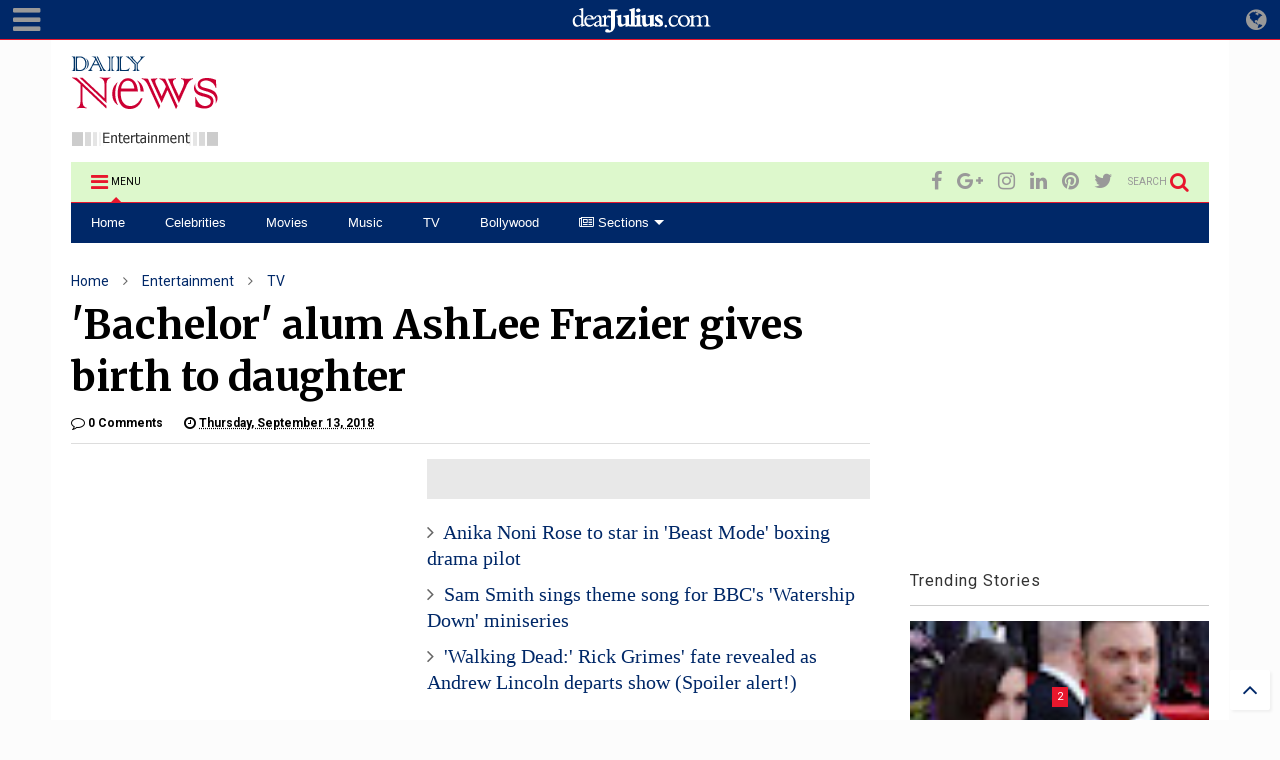

--- FILE ---
content_type: text/html; charset=UTF-8
request_url: https://entertainment.dailynewsview.com/2018/09/bachelor-alum-ashlee-frazier-gives.html
body_size: 95151
content:
<!DOCTYPE html>
<html class='v2' dir='ltr' xmlns='http://www.w3.org/1999/xhtml' xmlns:b='http://www.google.com/2005/gml/b' xmlns:data='http://www.google.com/2005/gml/data' xmlns:expr='http://www.google.com/2005/gml/expr'>
<!--
<head>
<link href='https://www.blogger.com/static/v1/widgets/335934321-css_bundle_v2.css' rel='stylesheet' type='text/css'/>

-->
<head>
<script src='https://ajax.googleapis.com/ajax/libs/jquery/1.12.4/jquery.min.js' type='text/javascript'></script>
<link href='https://maxcdn.bootstrapcdn.com/font-awesome/4.7.0/css/font-awesome.min.css' rel='stylesheet' type='text/css'/>
<link href='//1.bp.blogspot.com' rel='dns-prefetch'/><link href='//28.2bp.blogspot.com' rel='dns-prefetch'/><link href='//3.bp.blogspot.com' rel='dns-prefetch'/><link href='//4.bp.blogspot.com' rel='dns-prefetch'/><link href='//www.blogger.com' rel='dns-prefetch'/><link href='//maxcdn.bootstrapcdn.com' rel='dns-prefetch'/><link href='//fonts.googleapis.com' rel='dns-prefetch'/><link href='//use.fontawesome.com' rel='dns-prefetch'/><link href='//ajax.googleapis.com' rel='dns-prefetch'/><link href='//resources.blogblog.com' rel='dns-prefetch'/><link href='//www.facebook.com' rel='dns-prefetch'/><link href='//plus.google.com' rel='dns-prefetch'/><link href='//twitter.com' rel='dns-prefetch'/><link href='//www.youtube.com' rel='dns-prefetch'/><link href='//feedburner.google.com' rel='dns-prefetch'/><link href='//www.pinterest.com' rel='dns-prefetch'/><link href='//www.linkedin.com' rel='dns-prefetch'/><link href='//www.behance.net' rel='dns-prefetch'/><link href='//feeds.feedburner.com' rel='dns-prefetch'/><link href='//github.com' rel='dns-prefetch'/><link href='//player.vimeo.com' rel='dns-prefetch'/><link href='//platform.twitter.com' rel='dns-prefetch'/><link href='//apis.google.com' rel='dns-prefetch'/><link href='//connect.facebook.net' rel='dns-prefetch'/><link href='//cdnjs.cloudflare.com' rel='dns-prefetch'/><link href='//www.google-analytics.com' rel='dns-prefetch'/><link href='//pagead2.googlesyndication.com' rel='dns-prefetch'/><link href='//googleads.g.doubleclick.net' rel='dns-prefetch'/><link href='//www.gstatic.com' rel='dns-prefetch'/><link href='//www.googletagservices.com' rel='dns-prefetch'/><link href='//static.xx.fbcdn.net' rel='dns-prefetch'/><link href='//tpc.googlesyndication.com' rel='dns-prefetch'/><link href='//syndication.twitter.com' rel='dns-prefetch'/><link href='//w.sharethis.com' rel='dns-prefetch'/><link href='//edge.sharethis.com' rel='dns-prefetch'/><link href='//t.sharethis.com' rel='dns-prefetch'/><link href='//s7.addthis.com' rel='dns-prefetch'/>
<meta charset='utf-8'/>
<meta content='width=device-width,initial-scale=1.0,minimum-scale=1.0' name='viewport'/>
<meta content='text/html; charset=UTF-8' http-equiv='Content-Type'/>
<meta content='blogger' name='generator'/>
<link href='https://entertainment.dailynewsview.com/favicon.ico' rel='icon' type='image/x-icon'/>
<link href='https://entertainment.dailynewsview.com/2018/09/bachelor-alum-ashlee-frazier-gives.html' rel='canonical'/>
<link rel="alternate" type="application/atom+xml" title="Entertainment News - Atom" href="https://entertainment.dailynewsview.com/feeds/posts/default" />
<link rel="alternate" type="application/rss+xml" title="Entertainment News - RSS" href="https://entertainment.dailynewsview.com/feeds/posts/default?alt=rss" />
<link rel="service.post" type="application/atom+xml" title="Entertainment News - Atom" href="https://www.blogger.com/feeds/3653021557036022503/posts/default" />

<link rel="alternate" type="application/atom+xml" title="Entertainment News - Atom" href="https://entertainment.dailynewsview.com/feeds/9087912362411584725/comments/default" />
<!--Can't find substitution for tag [blog.ieCssRetrofitLinks]-->
<link href='https://blogger.googleusercontent.com/img/b/R29vZ2xl/AVvXsEgX3som1_chIWgPzxBejf0sjA8YaiMwDwhGjplKYpQdproOyCtsRUDkZ_fvwNivLliUf16hL6QYGPmrt6PO-oB8sSBdHk228y7AaVFaKs5szyHu-1y8J45aH7lgiCJOIjDcaNkB69m8Nzf-/s1600/5.jpg' rel='image_src'/>
<meta content='https://entertainment.dailynewsview.com/2018/09/bachelor-alum-ashlee-frazier-gives.html' property='og:url'/>
<meta content='&#39;Bachelor&#39; alum AshLee Frazier gives birth to daughter' property='og:title'/>
<meta content='Get the latest in entertainment news, celebrity gossip, movies, TV shows, videos and photos on Daily News Entertainment.' property='og:description'/>
<meta content='https://blogger.googleusercontent.com/img/b/R29vZ2xl/AVvXsEgX3som1_chIWgPzxBejf0sjA8YaiMwDwhGjplKYpQdproOyCtsRUDkZ_fvwNivLliUf16hL6QYGPmrt6PO-oB8sSBdHk228y7AaVFaKs5szyHu-1y8J45aH7lgiCJOIjDcaNkB69m8Nzf-/w1200-h630-p-k-no-nu/5.jpg' property='og:image'/>
<title>
'Bachelor' alum AshLee Frazier gives birth to daughter
</title>
<meta content='&#39;Bachelor&#39; alum AshLee Frazier gives birth to daughter' property='og:title'/>
<meta content='article' property='og:type'/>
<meta content='https://blogger.googleusercontent.com/img/b/R29vZ2xl/AVvXsEgX3som1_chIWgPzxBejf0sjA8YaiMwDwhGjplKYpQdproOyCtsRUDkZ_fvwNivLliUf16hL6QYGPmrt6PO-oB8sSBdHk228y7AaVFaKs5szyHu-1y8J45aH7lgiCJOIjDcaNkB69m8Nzf-/s1600/5.jpg' property='og:image'/>
<meta content='Entertainment News' property='og:site_name'/>

<meta property='fb:app_id' content=''/>


<script type='text/javascript'>var FACEBOOK_APP_ID = '';</script>
<!--dis-bing-index-archive-pages-start-->
<style type='text/css'>@font-face{font-family:'Merriweather';font-style:normal;font-weight:700;font-stretch:100%;font-display:swap;src:url(//fonts.gstatic.com/s/merriweather/v33/u-4D0qyriQwlOrhSvowK_l5UcA6zuSYEqOzpPe3HOZJ5eX1WtLaQwmYiScCmDxhtNOKl8yDrOSAaGV31CPDaYKfFQn0.woff2)format('woff2');unicode-range:U+0460-052F,U+1C80-1C8A,U+20B4,U+2DE0-2DFF,U+A640-A69F,U+FE2E-FE2F;}@font-face{font-family:'Merriweather';font-style:normal;font-weight:700;font-stretch:100%;font-display:swap;src:url(//fonts.gstatic.com/s/merriweather/v33/u-4D0qyriQwlOrhSvowK_l5UcA6zuSYEqOzpPe3HOZJ5eX1WtLaQwmYiScCmDxhtNOKl8yDrOSAaEF31CPDaYKfFQn0.woff2)format('woff2');unicode-range:U+0301,U+0400-045F,U+0490-0491,U+04B0-04B1,U+2116;}@font-face{font-family:'Merriweather';font-style:normal;font-weight:700;font-stretch:100%;font-display:swap;src:url(//fonts.gstatic.com/s/merriweather/v33/u-4D0qyriQwlOrhSvowK_l5UcA6zuSYEqOzpPe3HOZJ5eX1WtLaQwmYiScCmDxhtNOKl8yDrOSAaG131CPDaYKfFQn0.woff2)format('woff2');unicode-range:U+0102-0103,U+0110-0111,U+0128-0129,U+0168-0169,U+01A0-01A1,U+01AF-01B0,U+0300-0301,U+0303-0304,U+0308-0309,U+0323,U+0329,U+1EA0-1EF9,U+20AB;}@font-face{font-family:'Merriweather';font-style:normal;font-weight:700;font-stretch:100%;font-display:swap;src:url(//fonts.gstatic.com/s/merriweather/v33/u-4D0qyriQwlOrhSvowK_l5UcA6zuSYEqOzpPe3HOZJ5eX1WtLaQwmYiScCmDxhtNOKl8yDrOSAaGl31CPDaYKfFQn0.woff2)format('woff2');unicode-range:U+0100-02BA,U+02BD-02C5,U+02C7-02CC,U+02CE-02D7,U+02DD-02FF,U+0304,U+0308,U+0329,U+1D00-1DBF,U+1E00-1E9F,U+1EF2-1EFF,U+2020,U+20A0-20AB,U+20AD-20C0,U+2113,U+2C60-2C7F,U+A720-A7FF;}@font-face{font-family:'Merriweather';font-style:normal;font-weight:700;font-stretch:100%;font-display:swap;src:url(//fonts.gstatic.com/s/merriweather/v33/u-4D0qyriQwlOrhSvowK_l5UcA6zuSYEqOzpPe3HOZJ5eX1WtLaQwmYiScCmDxhtNOKl8yDrOSAaFF31CPDaYKfF.woff2)format('woff2');unicode-range:U+0000-00FF,U+0131,U+0152-0153,U+02BB-02BC,U+02C6,U+02DA,U+02DC,U+0304,U+0308,U+0329,U+2000-206F,U+20AC,U+2122,U+2191,U+2193,U+2212,U+2215,U+FEFF,U+FFFD;}@font-face{font-family:'Roboto';font-style:normal;font-weight:400;font-stretch:100%;font-display:swap;src:url(//fonts.gstatic.com/s/roboto/v50/KFO7CnqEu92Fr1ME7kSn66aGLdTylUAMa3GUBHMdazTgWw.woff2)format('woff2');unicode-range:U+0460-052F,U+1C80-1C8A,U+20B4,U+2DE0-2DFF,U+A640-A69F,U+FE2E-FE2F;}@font-face{font-family:'Roboto';font-style:normal;font-weight:400;font-stretch:100%;font-display:swap;src:url(//fonts.gstatic.com/s/roboto/v50/KFO7CnqEu92Fr1ME7kSn66aGLdTylUAMa3iUBHMdazTgWw.woff2)format('woff2');unicode-range:U+0301,U+0400-045F,U+0490-0491,U+04B0-04B1,U+2116;}@font-face{font-family:'Roboto';font-style:normal;font-weight:400;font-stretch:100%;font-display:swap;src:url(//fonts.gstatic.com/s/roboto/v50/KFO7CnqEu92Fr1ME7kSn66aGLdTylUAMa3CUBHMdazTgWw.woff2)format('woff2');unicode-range:U+1F00-1FFF;}@font-face{font-family:'Roboto';font-style:normal;font-weight:400;font-stretch:100%;font-display:swap;src:url(//fonts.gstatic.com/s/roboto/v50/KFO7CnqEu92Fr1ME7kSn66aGLdTylUAMa3-UBHMdazTgWw.woff2)format('woff2');unicode-range:U+0370-0377,U+037A-037F,U+0384-038A,U+038C,U+038E-03A1,U+03A3-03FF;}@font-face{font-family:'Roboto';font-style:normal;font-weight:400;font-stretch:100%;font-display:swap;src:url(//fonts.gstatic.com/s/roboto/v50/KFO7CnqEu92Fr1ME7kSn66aGLdTylUAMawCUBHMdazTgWw.woff2)format('woff2');unicode-range:U+0302-0303,U+0305,U+0307-0308,U+0310,U+0312,U+0315,U+031A,U+0326-0327,U+032C,U+032F-0330,U+0332-0333,U+0338,U+033A,U+0346,U+034D,U+0391-03A1,U+03A3-03A9,U+03B1-03C9,U+03D1,U+03D5-03D6,U+03F0-03F1,U+03F4-03F5,U+2016-2017,U+2034-2038,U+203C,U+2040,U+2043,U+2047,U+2050,U+2057,U+205F,U+2070-2071,U+2074-208E,U+2090-209C,U+20D0-20DC,U+20E1,U+20E5-20EF,U+2100-2112,U+2114-2115,U+2117-2121,U+2123-214F,U+2190,U+2192,U+2194-21AE,U+21B0-21E5,U+21F1-21F2,U+21F4-2211,U+2213-2214,U+2216-22FF,U+2308-230B,U+2310,U+2319,U+231C-2321,U+2336-237A,U+237C,U+2395,U+239B-23B7,U+23D0,U+23DC-23E1,U+2474-2475,U+25AF,U+25B3,U+25B7,U+25BD,U+25C1,U+25CA,U+25CC,U+25FB,U+266D-266F,U+27C0-27FF,U+2900-2AFF,U+2B0E-2B11,U+2B30-2B4C,U+2BFE,U+3030,U+FF5B,U+FF5D,U+1D400-1D7FF,U+1EE00-1EEFF;}@font-face{font-family:'Roboto';font-style:normal;font-weight:400;font-stretch:100%;font-display:swap;src:url(//fonts.gstatic.com/s/roboto/v50/KFO7CnqEu92Fr1ME7kSn66aGLdTylUAMaxKUBHMdazTgWw.woff2)format('woff2');unicode-range:U+0001-000C,U+000E-001F,U+007F-009F,U+20DD-20E0,U+20E2-20E4,U+2150-218F,U+2190,U+2192,U+2194-2199,U+21AF,U+21E6-21F0,U+21F3,U+2218-2219,U+2299,U+22C4-22C6,U+2300-243F,U+2440-244A,U+2460-24FF,U+25A0-27BF,U+2800-28FF,U+2921-2922,U+2981,U+29BF,U+29EB,U+2B00-2BFF,U+4DC0-4DFF,U+FFF9-FFFB,U+10140-1018E,U+10190-1019C,U+101A0,U+101D0-101FD,U+102E0-102FB,U+10E60-10E7E,U+1D2C0-1D2D3,U+1D2E0-1D37F,U+1F000-1F0FF,U+1F100-1F1AD,U+1F1E6-1F1FF,U+1F30D-1F30F,U+1F315,U+1F31C,U+1F31E,U+1F320-1F32C,U+1F336,U+1F378,U+1F37D,U+1F382,U+1F393-1F39F,U+1F3A7-1F3A8,U+1F3AC-1F3AF,U+1F3C2,U+1F3C4-1F3C6,U+1F3CA-1F3CE,U+1F3D4-1F3E0,U+1F3ED,U+1F3F1-1F3F3,U+1F3F5-1F3F7,U+1F408,U+1F415,U+1F41F,U+1F426,U+1F43F,U+1F441-1F442,U+1F444,U+1F446-1F449,U+1F44C-1F44E,U+1F453,U+1F46A,U+1F47D,U+1F4A3,U+1F4B0,U+1F4B3,U+1F4B9,U+1F4BB,U+1F4BF,U+1F4C8-1F4CB,U+1F4D6,U+1F4DA,U+1F4DF,U+1F4E3-1F4E6,U+1F4EA-1F4ED,U+1F4F7,U+1F4F9-1F4FB,U+1F4FD-1F4FE,U+1F503,U+1F507-1F50B,U+1F50D,U+1F512-1F513,U+1F53E-1F54A,U+1F54F-1F5FA,U+1F610,U+1F650-1F67F,U+1F687,U+1F68D,U+1F691,U+1F694,U+1F698,U+1F6AD,U+1F6B2,U+1F6B9-1F6BA,U+1F6BC,U+1F6C6-1F6CF,U+1F6D3-1F6D7,U+1F6E0-1F6EA,U+1F6F0-1F6F3,U+1F6F7-1F6FC,U+1F700-1F7FF,U+1F800-1F80B,U+1F810-1F847,U+1F850-1F859,U+1F860-1F887,U+1F890-1F8AD,U+1F8B0-1F8BB,U+1F8C0-1F8C1,U+1F900-1F90B,U+1F93B,U+1F946,U+1F984,U+1F996,U+1F9E9,U+1FA00-1FA6F,U+1FA70-1FA7C,U+1FA80-1FA89,U+1FA8F-1FAC6,U+1FACE-1FADC,U+1FADF-1FAE9,U+1FAF0-1FAF8,U+1FB00-1FBFF;}@font-face{font-family:'Roboto';font-style:normal;font-weight:400;font-stretch:100%;font-display:swap;src:url(//fonts.gstatic.com/s/roboto/v50/KFO7CnqEu92Fr1ME7kSn66aGLdTylUAMa3OUBHMdazTgWw.woff2)format('woff2');unicode-range:U+0102-0103,U+0110-0111,U+0128-0129,U+0168-0169,U+01A0-01A1,U+01AF-01B0,U+0300-0301,U+0303-0304,U+0308-0309,U+0323,U+0329,U+1EA0-1EF9,U+20AB;}@font-face{font-family:'Roboto';font-style:normal;font-weight:400;font-stretch:100%;font-display:swap;src:url(//fonts.gstatic.com/s/roboto/v50/KFO7CnqEu92Fr1ME7kSn66aGLdTylUAMa3KUBHMdazTgWw.woff2)format('woff2');unicode-range:U+0100-02BA,U+02BD-02C5,U+02C7-02CC,U+02CE-02D7,U+02DD-02FF,U+0304,U+0308,U+0329,U+1D00-1DBF,U+1E00-1E9F,U+1EF2-1EFF,U+2020,U+20A0-20AB,U+20AD-20C0,U+2113,U+2C60-2C7F,U+A720-A7FF;}@font-face{font-family:'Roboto';font-style:normal;font-weight:400;font-stretch:100%;font-display:swap;src:url(//fonts.gstatic.com/s/roboto/v50/KFO7CnqEu92Fr1ME7kSn66aGLdTylUAMa3yUBHMdazQ.woff2)format('woff2');unicode-range:U+0000-00FF,U+0131,U+0152-0153,U+02BB-02BC,U+02C6,U+02DA,U+02DC,U+0304,U+0308,U+0329,U+2000-206F,U+20AC,U+2122,U+2191,U+2193,U+2212,U+2215,U+FEFF,U+FFFD;}@font-face{font-family:'Roboto';font-style:normal;font-weight:700;font-stretch:100%;font-display:swap;src:url(//fonts.gstatic.com/s/roboto/v50/KFO7CnqEu92Fr1ME7kSn66aGLdTylUAMa3GUBHMdazTgWw.woff2)format('woff2');unicode-range:U+0460-052F,U+1C80-1C8A,U+20B4,U+2DE0-2DFF,U+A640-A69F,U+FE2E-FE2F;}@font-face{font-family:'Roboto';font-style:normal;font-weight:700;font-stretch:100%;font-display:swap;src:url(//fonts.gstatic.com/s/roboto/v50/KFO7CnqEu92Fr1ME7kSn66aGLdTylUAMa3iUBHMdazTgWw.woff2)format('woff2');unicode-range:U+0301,U+0400-045F,U+0490-0491,U+04B0-04B1,U+2116;}@font-face{font-family:'Roboto';font-style:normal;font-weight:700;font-stretch:100%;font-display:swap;src:url(//fonts.gstatic.com/s/roboto/v50/KFO7CnqEu92Fr1ME7kSn66aGLdTylUAMa3CUBHMdazTgWw.woff2)format('woff2');unicode-range:U+1F00-1FFF;}@font-face{font-family:'Roboto';font-style:normal;font-weight:700;font-stretch:100%;font-display:swap;src:url(//fonts.gstatic.com/s/roboto/v50/KFO7CnqEu92Fr1ME7kSn66aGLdTylUAMa3-UBHMdazTgWw.woff2)format('woff2');unicode-range:U+0370-0377,U+037A-037F,U+0384-038A,U+038C,U+038E-03A1,U+03A3-03FF;}@font-face{font-family:'Roboto';font-style:normal;font-weight:700;font-stretch:100%;font-display:swap;src:url(//fonts.gstatic.com/s/roboto/v50/KFO7CnqEu92Fr1ME7kSn66aGLdTylUAMawCUBHMdazTgWw.woff2)format('woff2');unicode-range:U+0302-0303,U+0305,U+0307-0308,U+0310,U+0312,U+0315,U+031A,U+0326-0327,U+032C,U+032F-0330,U+0332-0333,U+0338,U+033A,U+0346,U+034D,U+0391-03A1,U+03A3-03A9,U+03B1-03C9,U+03D1,U+03D5-03D6,U+03F0-03F1,U+03F4-03F5,U+2016-2017,U+2034-2038,U+203C,U+2040,U+2043,U+2047,U+2050,U+2057,U+205F,U+2070-2071,U+2074-208E,U+2090-209C,U+20D0-20DC,U+20E1,U+20E5-20EF,U+2100-2112,U+2114-2115,U+2117-2121,U+2123-214F,U+2190,U+2192,U+2194-21AE,U+21B0-21E5,U+21F1-21F2,U+21F4-2211,U+2213-2214,U+2216-22FF,U+2308-230B,U+2310,U+2319,U+231C-2321,U+2336-237A,U+237C,U+2395,U+239B-23B7,U+23D0,U+23DC-23E1,U+2474-2475,U+25AF,U+25B3,U+25B7,U+25BD,U+25C1,U+25CA,U+25CC,U+25FB,U+266D-266F,U+27C0-27FF,U+2900-2AFF,U+2B0E-2B11,U+2B30-2B4C,U+2BFE,U+3030,U+FF5B,U+FF5D,U+1D400-1D7FF,U+1EE00-1EEFF;}@font-face{font-family:'Roboto';font-style:normal;font-weight:700;font-stretch:100%;font-display:swap;src:url(//fonts.gstatic.com/s/roboto/v50/KFO7CnqEu92Fr1ME7kSn66aGLdTylUAMaxKUBHMdazTgWw.woff2)format('woff2');unicode-range:U+0001-000C,U+000E-001F,U+007F-009F,U+20DD-20E0,U+20E2-20E4,U+2150-218F,U+2190,U+2192,U+2194-2199,U+21AF,U+21E6-21F0,U+21F3,U+2218-2219,U+2299,U+22C4-22C6,U+2300-243F,U+2440-244A,U+2460-24FF,U+25A0-27BF,U+2800-28FF,U+2921-2922,U+2981,U+29BF,U+29EB,U+2B00-2BFF,U+4DC0-4DFF,U+FFF9-FFFB,U+10140-1018E,U+10190-1019C,U+101A0,U+101D0-101FD,U+102E0-102FB,U+10E60-10E7E,U+1D2C0-1D2D3,U+1D2E0-1D37F,U+1F000-1F0FF,U+1F100-1F1AD,U+1F1E6-1F1FF,U+1F30D-1F30F,U+1F315,U+1F31C,U+1F31E,U+1F320-1F32C,U+1F336,U+1F378,U+1F37D,U+1F382,U+1F393-1F39F,U+1F3A7-1F3A8,U+1F3AC-1F3AF,U+1F3C2,U+1F3C4-1F3C6,U+1F3CA-1F3CE,U+1F3D4-1F3E0,U+1F3ED,U+1F3F1-1F3F3,U+1F3F5-1F3F7,U+1F408,U+1F415,U+1F41F,U+1F426,U+1F43F,U+1F441-1F442,U+1F444,U+1F446-1F449,U+1F44C-1F44E,U+1F453,U+1F46A,U+1F47D,U+1F4A3,U+1F4B0,U+1F4B3,U+1F4B9,U+1F4BB,U+1F4BF,U+1F4C8-1F4CB,U+1F4D6,U+1F4DA,U+1F4DF,U+1F4E3-1F4E6,U+1F4EA-1F4ED,U+1F4F7,U+1F4F9-1F4FB,U+1F4FD-1F4FE,U+1F503,U+1F507-1F50B,U+1F50D,U+1F512-1F513,U+1F53E-1F54A,U+1F54F-1F5FA,U+1F610,U+1F650-1F67F,U+1F687,U+1F68D,U+1F691,U+1F694,U+1F698,U+1F6AD,U+1F6B2,U+1F6B9-1F6BA,U+1F6BC,U+1F6C6-1F6CF,U+1F6D3-1F6D7,U+1F6E0-1F6EA,U+1F6F0-1F6F3,U+1F6F7-1F6FC,U+1F700-1F7FF,U+1F800-1F80B,U+1F810-1F847,U+1F850-1F859,U+1F860-1F887,U+1F890-1F8AD,U+1F8B0-1F8BB,U+1F8C0-1F8C1,U+1F900-1F90B,U+1F93B,U+1F946,U+1F984,U+1F996,U+1F9E9,U+1FA00-1FA6F,U+1FA70-1FA7C,U+1FA80-1FA89,U+1FA8F-1FAC6,U+1FACE-1FADC,U+1FADF-1FAE9,U+1FAF0-1FAF8,U+1FB00-1FBFF;}@font-face{font-family:'Roboto';font-style:normal;font-weight:700;font-stretch:100%;font-display:swap;src:url(//fonts.gstatic.com/s/roboto/v50/KFO7CnqEu92Fr1ME7kSn66aGLdTylUAMa3OUBHMdazTgWw.woff2)format('woff2');unicode-range:U+0102-0103,U+0110-0111,U+0128-0129,U+0168-0169,U+01A0-01A1,U+01AF-01B0,U+0300-0301,U+0303-0304,U+0308-0309,U+0323,U+0329,U+1EA0-1EF9,U+20AB;}@font-face{font-family:'Roboto';font-style:normal;font-weight:700;font-stretch:100%;font-display:swap;src:url(//fonts.gstatic.com/s/roboto/v50/KFO7CnqEu92Fr1ME7kSn66aGLdTylUAMa3KUBHMdazTgWw.woff2)format('woff2');unicode-range:U+0100-02BA,U+02BD-02C5,U+02C7-02CC,U+02CE-02D7,U+02DD-02FF,U+0304,U+0308,U+0329,U+1D00-1DBF,U+1E00-1E9F,U+1EF2-1EFF,U+2020,U+20A0-20AB,U+20AD-20C0,U+2113,U+2C60-2C7F,U+A720-A7FF;}@font-face{font-family:'Roboto';font-style:normal;font-weight:700;font-stretch:100%;font-display:swap;src:url(//fonts.gstatic.com/s/roboto/v50/KFO7CnqEu92Fr1ME7kSn66aGLdTylUAMa3yUBHMdazQ.woff2)format('woff2');unicode-range:U+0000-00FF,U+0131,U+0152-0153,U+02BB-02BC,U+02C6,U+02DA,U+02DC,U+0304,U+0308,U+0329,U+2000-206F,U+20AC,U+2122,U+2191,U+2193,U+2212,U+2215,U+FEFF,U+FFFD;}</style>
<style id='page-skin-1' type='text/css'><!--
/*
-----------------------------------------------------------------------------
Template Name: MagOne
Template URI: https://sneeit.com/magone-multi-purpose-blogger-magazine-template/
Author: Tien Nguyen
Author URI: http://portfolio.sneeit.com
Description: MagOne - Responsive Newspaper and Magazine Blogger Template
Version: 6.4.5
-----------------------------------------------------------------------------
----------------------------------------------------------------------------- */
/* Variable definitions
=======================
<Variable name="keycolor" description="Main Color" type="color" default="#e8172d"/>
<Group description="Site" selector="body">
<Variable name="body.font" description="Font" type="font" default="normal normal 14px 'Roboto', sans-serif"/>
<Variable name="body.text.color" description="Text Color" type="color" default="#000000"/>
</Group>
<Group description="Backgrounds" selector="body">
<Variable name="body.background.color" description="Body Background" type="color" default="#fcfcfc"/>
<Variable name="content.background.color" description="Entire Blog Background" type="color" default="#ffffff"/>
<Variable name="header.background.color" description="Header Background" type="color" default="#fcfcfc"/>
</Group>
<Group description="Menu" selector="#PageList1">
<Variable name="menufont" description="Menu Main Items Font" type="font" default="normal bold 12px 'Roboto', sans-serif"/>
<Variable name="menucolor" description="Menu Main Items Color" type="color" default="#ffffff"/>
<Variable name="menucolorhover" description="Menu Main Items Hover Color" type="color" default="#bf0a30"/>
<Variable name="menubackground" description="Menu Main Items Background" type="color" default="#002868"/>
<Variable name="menubackgroundhover" description="Menu Main Items Hover Background" type="color" default="#ffffff"/>
<Variable name="menusubcolor" description="Menu Sub Items Color" type="color" default="#cccccc"/>
<Variable name="menusubcolorhover" description="Menu Sub Items Hover Color" type="color" default="#ffffff"/>
<Variable name="menusubbackground" description="Menu Sub Items Background" type="color" default="#333333"/>
<Variable name="menucurcolor" description="Selected Menu Main Item Color" type="color" default="#FFFFFF"/>
<Variable name="menucurbackground" description="Selected Menu Main Item Background" type="color" default="#FF3D00"/>
</Group>
<Group description="Links" selector="body">
<Variable name="link.color" description="Link Color" type="color" default="#002868"/>
<Variable name="link.visited.color" description="Visited Color" type="color" default="#002868"/>
<Variable name="link.hover.color" description="Hover Color" type="color" default="#bf0a30"/>
</Group>
<Group description="Widgets - Gadgets" selector="#primary .widget">
<Variable name="blockitembghv" description="Background of Items in Blocks when Hover" type="color" default="#000000"/>
<Variable name="feedwid.title.font" description="Article Widgets Title" type="font" default="normal bold 23px 'Roboto', sans-serif"/>
<Variable name="sidewid.title.font" description="Right Sidebar Widgets Title" type="font" default="normal normal 16px 'Roboto', sans-serif"/>
</Group>
<Group description="Post" selector="h1.post-title">
<Variable name="post.title.font" description="Post Title" type="font" default="normal normal 42px 'Roboto', sans-serif"/>
<Variable name="post.body.font" description="Post Body" type="font" default="normal normal 21px 'Roboto', sans-serif"/>
</Group>
<Group description="Slider" selector=".widget.slider">
<Variable name="slider.title.font" description="Slider Item Title" type="font" default="normal 400 30px 'Roboto', sans-serif"/>
</Group>
<Variable name="body.background" description="Body Background" type="background" color="#fcfcfc" default="$(color) none repeat scroll top left"/>
<Variable name="body.background.override" description="Body Background Override" type="string" default=""/>
<Variable name="body.background.gradient.cap" description="Body Gradient Cap" type="url" default="url(//www.blogblog.com/1kt/simple/gradients_light.png)"/>
<Variable name="body.background.gradient.tile" description="Body Gradient Tile" type="url" default="url(//www.blogblog.com/1kt/simple/body_gradient_tile_light.png)"/>
*/
/*Variable Apply Here*/
body {font: normal normal 14px 'Roboto', sans-serif;color: #000000;background: #fcfcfc none repeat scroll top left;}
a:link {text-decoration:none;color: #002868;}
a:visited {text-decoration:none;color: #002868;}
a:hover {color: #e8172d;}
.color {color: #e8172d;}
.border {border-color: #e8172d;}
.bg {background-color: #e8172d;}
.header-bg {background-color:#ddf8cc;}
.wrapper {background-color:#ffffff;max-width: 100%;margin: auto;}
.post-body {font: normal normal 20px Georgia, Utopia, 'Palatino Linotype', Palatino, serif;}
.main-menu {border-top: 1px solid #e8172d;}
.main-menu ul.sub-menu li:hover > a {border-left: 2px solid #e8172do;}
.main-menu .menu-item-mega > .menu-item-inner > .sub-menu > li li:hover a {border-left: 1px solid #e8172d;}
.main-menu ul.sub-menu li:hover > a,
.main-menu .menu-item-mega > .menu-item-inner > .sub-menu,
.main-menu .menu-item-mega > .menu-item-inner > .sub-menu > li li:hover a {border-color: #e8172d!important;}
.header-social-icons ul li a:hover {color: #e8172d;}
.feed-widget-header .widget-title {font: normal bold 23px 'Roboto', sans-serif;}
.slider-item .item-readmore:hover {background: #e8172d}
.owl-dot.active {background: #e8172d;}
#main-sidebar .widget > h2, #main-sidebar .feed-widget-header, #main-sidebar .feed-widget-header h2 {font: normal normal 16px 'Roboto', sans-serif;}
#main-sidebar .widget.FollowByEmail .follow-by-email-submit {background: #e8172d;}
#footer .widget.social_icons li a:hover {color: #e8172d;}
#footer .FollowByEmail .follow-by-email-submit {background: #e8172d;}
a.comments-title.active {border-bottom: 2px solid #ffffff!important;}
h1.post-title {font: normal bold 40px Merriweather;}
.feed.widget .feed-widget-header {border-color: #e8172d;}
.feed.widget.box-title h2.widget-title {background: #e8172d;}
.social_counter {color: #e8172d}
.social_counter .button {background: #e8172d}
.main-menu {background: #002868;}
.main-menu ul.menu > li > a {color: #ffffff;font: normal normal 13px Arial, Tahoma, Helvetica, FreeSans, sans-serif;}
.main-menu ul.menu > li:hover > a {color: #e8172d;background: #ffffff;}
.main-menu ul.sub-menu,
.main-menu .menu-item-mega-label .menu-item-inner {	background: #333333; }
.main-menu ul.sub-menu a { color: #cccccc; }
.main-menu ul.sub-menu li:hover > a { color: #ffffff; }
.main-menu ul.menu > li.menu-item-current > a {background: #e8172d; color: #FFFFFF!important;}
.feed.widget .thumbnail { background: #000000!important; }
.mobile-menu .menu { border-top: 1px solid #e8172d; }
.slider-item .item-title {font:normal 400 30px 'Roboto', sans-serif}
form a[class*="button"], form button[class*="button"], form input[class*="button"], form input[type="submit"]{background:#e8172d!important}
/*MAIN LAYOUT*/
.wrapper {
padding: 20px 20px 30px 20px;
max-width: 100%;
width: /*-var-wrapper-width-start*/1178px/*-var-wrapper-width-end*/;
box-sizing: border-box;
}
#content {
float: left;
/*-var-content-width-start-*/width: 70.25%;/*-var-content-width-end-*/
}
#main-sidebar {
float: right;
/*-var-sidebar-width-start-*/width: 26.25%;/*-var-sidebar-width-end-*/
}
/* - sticky sidebar */
#sidebar {
padding-top: 0.1px; /* to prevent margin of widget collapse sidebar height */
}
#sidebar.fix-top {
position: fixed;
top: 0!important;
bottom: auto!important;
}
#sidebar.fix-bot {
position: fixed;
top: auto!important;
bottom: 0!important;
}
#sidebar.abs-stay {
position: absolute;
bottom: auto!important;
left: auto!important;
right: 0!important;
}
#sidebar.abs-bot {
position: absolute;
top: auto!important;
bottom: 0!important;
left: auto!important;
right: 0!important;
}
/*amp*/
amp-img, amp-youtube, amp-iframe, noscript.amp {
display: none!important;
}

--></style>
<style id='main-css' type='text/css'>
.section,.widget,body{margin:0;padding:0}.owl-carousel,.owl-carousel .owl-item{-webkit-tap-highlight-color:transparent}.clear,.feed.widget .meta-items{clear:both}.feed.widget.complex .item-0 a.meta-item-author .avatar,.feed.widget.sticky a.meta-item-author .avatar{font-style:italic;opacity:.8}*{word-wrap:break-word!important}body{position:relative;overflow-x:hidden;width:auto}a{cursor:pointer}a img{border:none}.widget{opacity:0}.widget#Blog1{opacity:1!important}.item-control{display:none}.clear{display:block;float:none}.inb{display:-moz-inline-stack;display:inline-block}.table{display:table;width:100%}.tr{display:table-row;width:100%}.td{display:table-cell;vertical-align:middle}.wide{margin:auto;width:100%;max-width:100%}iframe,img,ins,object{max-width:100%!important}img{height:auto}#admin-section,.hide{display:none}.item-thumbnail,.natural-thumbnail{overflow:hidden;display:block;z-index:9;width:100%;position:relative}.item-thumbnail .item-thumbnail-resize-portrait{display:block;width:100%;height:1100%;margin-top:-500%;vertical-align:middle}.item-thumbnail .item-thumbnail-resize-landscape{display:block;width:1100%;height:100%;margin-left:-500%;text-align:center}.item-thumbnail img{position:relative;display:inline-block!important;height:auto;width:auto;max-width:9999px;max-height:9999px;padding:0!important;zoom:1}.item-thumbnail .item-thumbnail-resize-portrait img{height:auto!important;width:100%!important;position:absolute;top:0;bottom:0;left:0;right:0;margin:auto}.item-thumbnail .item-thumbnail-resize-landscape img{height:100%!important;width:auto!important}.natural-thumbnail img{display:block;height:auto;width:100%}.blogger-clickTrap,.widget>h2{display:none}.post-body h2,.post-body h3,.post-body h4{margin:1em 0 .5em}.widget .post-body ol,.widget .post-body ul{margin:.5em 0 1.5em}span.widget-item-control{position:absolute;right:0;bottom:0}.post-body{font-weight:400;line-height:1.5em;padding:5px 0 0;width:auto}.post-body b{font-weight:700}.post-body iframe.YOUTUBE-iframe-video,.post-body iframe[src*=youtube]{display:block;width:100%;margin:0 0 10px}.PopularPosts .item-thumbnail{float:none;margin:0}.sd,.shad,.shadow,.shd{-webkit-box-shadow:2px 2px 3px rgba(0,0,0,.05);-o-box-shadow:2px 2px 3px rgba(0,0,0,.05);-ms-box-shadow:2px 2px 3px rgba(0,0,0,.05);box-shadow:2px 2px 3px rgba(0,0,0,.05)}.cir,.circle{-o-border-radius:100%;-ms-border-radius:100%;-webkit-border-radius:100%;border-radius:100%}#footer .FollowByEmail .follow-by-email-submit,.rad2{-o-border-radius:2px;-ms-border-radius:2px;-webkit-border-radius:2px}.rad2{border-radius:2px}.owl-carousel .owl-animated-in{z-index:0}.owl-carousel .owl-animated-out{z-index:1}.owl-carousel{display:none;width:100%;position:relative;z-index:1}.owl-carousel .owl-stage{position:relative;-ms-touch-action:pan-Y}.owl-carousel .owl-stage:after{content:".";display:block;clear:both;visibility:hidden;line-height:0;height:0}.owl-carousel .owl-stage-outer{position:relative;overflow:hidden;-webkit-transform:translate3d(0,0,0)}.owl-carousel .owl-controls .owl-dot,.owl-carousel .owl-controls .owl-nav .owl-next,.owl-carousel .owl-controls .owl-nav .owl-prev{cursor:pointer;cursor:hand;-webkit-user-select:none;-khtml-user-select:none;-moz-user-select:none;-ms-user-select:none;user-select:none}.owl-carousel.owl-loaded{display:block}.owl-carousel.owl-loading{opacity:0;display:block}.owl-carousel.owl-hidden{opacity:0}.owl-carousel .owl-refresh .owl-item{display:none}.owl-carousel .owl-item{position:relative;min-height:1px;float:left;-webkit-backface-visibility:hidden;-webkit-touch-callout:none;-webkit-user-select:none;-moz-user-select:none;-ms-user-select:none;user-select:none}.owl-carousel .owl-item img{display:block;width:100%;-webkit-transform-style:preserve-3d;transform-style:preserve-3d}.owl-carousel.owl-text-select-on .owl-item{-webkit-user-select:auto;-moz-user-select:auto;-ms-user-select:auto;user-select:auto}.owl-carousel .owl-grab{cursor:move;cursor:-webkit-grab;cursor:-o-grab;cursor:-ms-grab;cursor:grab}.no-js .owl-carousel{display:block}.owl-carousel .owl-video-wrapper{position:relative;height:100%;background:#000}.owl-carousel .owl-video-playing .owl-video-play-icon,.owl-carousel .owl-video-playing .owl-video-tn{display:none}.owl-carousel .owl-video-frame{position:relative;z-index:1}.loader,.loader:after,.loader:before{border-radius:50%;width:2.5em;height:2.5em;-webkit-animation:loading_dots 1.8s infinite ease-in-out;animation:loading_dots 1.8s infinite ease-in-out}.loader{font-size:10px;margin:80px auto;position:relative;text-indent:-9999em;-webkit-transform:translateZ(0);-ms-transform:translateZ(0);transform:translateZ(0);-webkit-animation-delay:-.16s;animation-delay:-.16s}.loader:before{left:-3.5em;-webkit-animation-delay:-.32s;animation-delay:-.32s}.loader:after{left:3.5em}.loader:after,.loader:before{content:'';position:absolute;top:0}#Header1,#header,#header-section{position:relative}@-webkit-keyframes loading_dots{0%,100%,80%{box-shadow:0 2.5em 0 -1.3em rgba(125,125,125,.5)}40%{box-shadow:0 2.5em 0 0 rgba(125,125,125,.5)}}@keyframes loading_dots{0%,100%,80%{box-shadow:0 2.5em 0 -1.3em rgba(125,125,125,.5)}40%{box-shadow:0 2.5em 0 0 rgba(125,125,125,.5)}}.white{background:#fff}#header{z-index:19}#header-section{z-index:999}#header-wide .widget{margin:30px 0 0}#Header1{height:60px;overflow:hidden;margin:0}.main-menu-toggle{float:left;-webkit-user-select:none;-moz-user-select:none;-ms-user-select:none;-o-user-select:none;user-select:none}#search-toggle{float:right}.header-button{display:block;height:60px;line-height:60px}.header-button .inner{line-height:20px;padding:20px 20px 0 0;display:block}.main-menu-toggle .inner{padding-left:20px}.header-button .inner>span{color:#999;font-size:10px;line-height:20px;vertical-align:text-bottom}.header-button.active .inner span,.header-button:hover .inner span{color:#000}.header-button .inner i.fa{font-size:20px;line-height:20px}#header .toggle-button .arrow{width:0;height:0;border-left:5px solid transparent;border-right:5px solid transparent;border-bottom-width:5px;border-bottom-style:solid;position:absolute;left:40px;bottom:0;display:none}#top-page .widget.HTML,.blog-title,.main-menu,.main-menu .menu a,.main-menu ul.menu>li>a,.main-menu ul.sub-menu li{position:relative}#header .toggle-button.active .arrow{display:block}.blog-title{float:left;font-size:26px;font-weight:400;border-left:1px solid #ddd;height:30px;line-height:30px;margin:15px 20px 0 0;padding:0 0 0 20px;max-width:50%;overflow:hidden}.blog-title img{width:auto!important;height:auto!important;max-height:30px!important}.top-page-wrapper .widget *{max-width:100%}#top-page .widget.HTML{max-height:90px;overflow:hidden;width:728px}.top-page-wrapper.auto-height .widget *{max-width:none}#top-page-logo .blog-title{float:none;text-align:left;margin:0;padding:0;border:none;max-width:100%;height:auto}#top-page-logo .blog-title img{max-height:none!important}.top-page-wrapper.auto-height{padding-bottom:10px}.top-page-wrapper.auto-height .section#top-page .widget{min-width:50%;float:right}#header-section .LinkList,#header-section .PageList{display:none}.main-menu ul.menu>li.menu-item-current>a:hover,.solid-white .main-menu ul.menu>li>a:hover{opacity:.8}.main-menu .menu .arrow{width:0;height:0;border-left:5px solid transparent;border-right:5px solid transparent;border-top:5px solid;float:right;display:inline-block;margin:18px 0 0 5px}.main-menu .sub-menu .arrow{border-top:5px solid transparent;border-bottom:5px solid transparent;border-left:5px solid;margin:15px 0 0 10px;position:relative;top:1px}.main-menu ul{margin:0;padding:0}.main-menu ul.menu li{display:block;font-size:14px;font-weight:300;padding:0}ul.menu li>span{display:none}.main-menu ul.sub-menu li a{font-weight:400}.main-menu ul.sub-menu li{font-size:13px}.main-menu ul.menu li a{padding:0 20px;display:block;height:40px;line-height:40px;text-decoration:none}#footer-menu li a:hover,.feed.widget .item-labels a:hover,.feed.widget .item-readmore:hover{text-decoration:underline}.main-menu ul.menu>li.menu-item-has-children>a{padding-right:30px}.main-menu ul.menu>li>a .arrow{position:absolute;top:-1px;right:15px}.main-menu ul.menu>li{float:left;height:40px;line-height:40px}.main-menu .menu-item-inner{visibility:hidden;opacity:0;transition:visibility 0s linear .3s,opacity .3s linear;-webkit-transition:visibility 0s linear .3s,opacity .3s linear;-moz-transition:visibility 0s linear .3s,opacity .3s linear;-o-transition:visibility 0s linear .3s,opacity .3s linear;-ms-transition:visibility 0s linear .3s,opacity .3s linear}.main-menu ul.sub-menu{min-width:180px;position:absolute;top:100%}.main-menu li:hover>.menu-item-inner{visibility:visible;opacity:1;transition-delay:0s;-webkit-transition-delay:0s;-moz-transition-delay:0s;-o-transition-delay:0s;-ms-transition-delay:0s}.main-menu ul.sub-menu li:hover a{background:rgba(0,0,0,.1);-webkit-transition:all .2s ease-in-out;-moz-transition:all .2s ease-in-out;-o-transition:all .2s ease-in-out;transition:all .2s ease-in-out}.main-menu ul.sub-menu a{min-height:40px;height:auto;padding-right:10px}.main-menu ul.sub-menu ul.sub-menu{top:0;left:100%}.main-menu li.menu-item-mega:hover .menu-item-inner{visibility:visible;opacity:1}.main-menu li.menu-item-mega .menu-item-inner .arrow{display:none}.main-menu .menu-item-mega>.menu-item-inner>.sub-menu{width:100%;left:0;padding:10px 0}.main-menu .menu-item-mega>.menu-item-inner>.sub-menu>li{float:left;width:25%}.main-menu .menu-item-mega>.menu-item-inner>.sub-menu>li>a{font-size:14px}.main-menu .menu-item-mega>.menu-item-inner>.sub-menu>li>.menu-item-inner{position:static;border-left:1px solid #3c3c3c;margin-left:20px}.main-menu .menu-item-mega .sub-menu .sub-menu{position:relative;left:0}.main-menu .menu-item-mega:hover .sub-menu a{background:0 0;border-left:none}.main-menu .menu-item-mega .sub-menu .sub-menu a{font-size:12px;margin-left:15px;padding:0}.main-menu .menu-item-mega>.menu-item-inner>.sub-menu>li li:hover a{padding-left:10px}.main-menu li.menu-item-mega-label:hover .menu-item-inner .menu-mega-content{position:relative;z-index:1;margin-top:-25px}.main-menu .menu-item-mega-label .menu-item-inner{position:absolute;left:0;width:100%;padding:20px 0}.main-menu li.menu-item-mega-label.finished .menu-item-inner .menu-mega-content .item{float:left;width:22.5%;margin-right:2%}.main-menu li.menu-item-mega-label.finished .menu-item-inner .menu-mega-content .item.item-0{margin-left:2%}.main-menu li.menu-item-mega-label.finished .menu-item-inner .menu-mega-content{margin:0}.main-menu li.menu-item-mega-label.finished .menu-item-inner .menu-mega-content .item .item-thumbnail{height:160px;background:#000;padding:0}.main-menu li.menu-item-mega-label.finished .menu-item-inner .menu-mega-content .item .item-thumbnail:hover img{background:#000;opacity:.5;transition:opacity .3s linear;-webkit-transition:opacity .3s linear;-moz-transition:opacity .3s linear;-o-transition:opacity .3s linear;-ms-transition:opacity .3s linear}.main-menu li.menu-item-mega-label.finished .menu-item-inner .menu-mega-content .item .item-thumbnail i.fa{visibility:hidden;opacity:0;position:absolute;color:#fff;width:100%;text-align:center;top:40%;z-index:999;font-size:1000%}.main-menu li.menu-item-mega-label.finished .menu-item-inner .menu-mega-content .item .item-thumbnail:hover i.fa{visibility:visible;opacity:1;font-size:200%;transition:visibility .3s linear,font-size .3s linear,opacity .3s linear;-webkit-transition:visibility .3s linear,font-size .3s linear,opacity .3s linear;-moz-transition:visibility .3s linear,font-size .3s linear,opacity .3s linear;-o-transition:visibility .3s linear,font-size .3s linear,opacity .3s linear;-ms-transition:visibility .3s linear,font-size .3s linear,opacity .3s linear}.main-menu ul.menu li a.item-title{height:auto;line-height:1.5em;padding:0;margin:10px 0 0;color:#ccc;font-size:14px;font-weight:400}.main-menu ul.menu li a.item-title:hover{color:#fff}.main-menu ul.menu li.menu-item-mega-label.menu-item-has-children>.menu-item-inner>ul.sub-menu{float:left;width:20%;position:relative;border-top:none;padding:0;margin-top:-15px}.main-menu ul.menu li.menu-item-mega-label.menu-item-has-children>.menu-item-inner>ul.sub-menu>li{float:none;width:100%}.main-menu ul.menu li.menu-item-mega-label.menu-item-has-children>.menu-item-inner>ul.sub-menu .menu-item-inner{padding:0;width:auto}.main-menu ul.menu li.menu-item-mega-label.menu-item-has-children>.menu-item-inner .menu-mega-content{float:right;width:80%}.main-menu.main-menu-center>ul.menu>li{display:inline-block;float:none}.main-menu.main-menu-center>ul.menu{text-align:center}.main-menu.main-menu-center ul.sub-menu{text-align:left}.main-menu.main-menu-center li.menu-item-mega-label.finished .menu-item-inner .menu-mega-content .item .item-thumbnail i.fa{left:0}.main-menu.sticky-menu{position:fixed;left:0;top:0;width:100%;box-shadow:0 0 10px #ccc;border-bottom:1px solid #ddd}#header.sticky #header-section,.feed.widget.ticker .widget-content{-ms-box-shadow:2px 2px 3px rgba(0,0,0,.05);-o-box-shadow:2px 2px 3px rgba(0,0,0,.05);-webkit-box-shadow:2px 2px 3px rgba(0,0,0,.05)}.main-menu.sticky-menu>ul.menu{margin:auto;position:relative}#header.sticky{position:fixed;left:0;top:0;max-width:100%}#header.sticky #Header1{height:50px;z-index:0}#header.sticky #header-section{border-bottom:1px solid #ddd;box-shadow:2px 2px 3px rgba(0,0,0,.05);background:#fff}#header.sticky.mobile-menu-opened{overflow-y:scroll}#header.sticky.mobile-menu-opened .mobile-menu{padding-bottom:320px}#header.sticky .blog-title{float:none;margin:0;position:relative;z-index:0;padding:10px 0;text-align:center;max-width:none;height:30px;line-height:30px}.header-social-icons,input.gsc-search-button{float:right}#header.sticky .blog-title img{height:30px!important;width:auto!important;display:inline-block}#header.sticky .header-button .inner span,#header.sticky .header-social-icons{display:none}#header.sticky #search-toggle{position:absolute;right:0;top:0;z-index:2;height:50px;line-height:50px}#header.sticky #main-menu-toggle-mobile{position:absolute;left:0;top:0;z-index:2;height:50px;line-height:50px}#header.sticky .header-button .inner{padding:15px 20px;background:#fff}#header.sticky .mobile-menu{position:absolute;width:100%}#header.sticky.auto-height #header-section{top:-50px;background:0 0}#header.sticky .top-page-wrapper{background:#fff;padding:0}#header.sticky .top-bar{margin:0;position:absolute;right:0;top:0;z-index:9999;height:48px;width:60px;background:0 0;overflow:hidden;border-bottom:none!important}#header.sticky .top-bar .header-button .inner{line-height:18px}.widget-content div[id*=BlogSearch],div.gsc-control-cse{padding:10px;border:1px solid #ccc}table.gsc-search-box td{padding:0!important}.gsc-search-box input.gsc-input{padding:10px!important;box-shadow:none!important;margin:0!important}.gsc-search-box-tools .gsc-search-box td.gsc-input{display:block!important;padding:0!important}.gsc-input-box,.gsc-input-box-focus,.gsc-input-box-hover,input.gsc-input{border:none!important}.gsc-search-box-tools .gsc-search-box .gsc-input,table.gsc-search-box,table.gsc-search-box table{box-shadow:none!important}form.gsc-search-box,input.gsc-search-button,table.gsc-search-box{margin:0!important}form.gsc-search-box,table.gsc-search-box{width:100%}.search-form-wrapper{background:#000;background:rgba(0,0,0,.8);z-index:99;position:fixed;width:100%;height:100%;left:0;top:0;display:none}.search-form{position:absolute;width:100%;height:1px;left:0;top:40%;text-align:center}.search-form-label{position:absolute;bottom:100%;width:100%;display:block;left:0;color:#fff;font-size:40px;font-weight:400}.search-text,form input[type=text].search-text{position:absolute;top:100%;width:50%;left:0;right:0;margin:20px auto 0;background:0 0;border:none;border-bottom:1px dashed #ddd;font-size:60px;color:#fff;text-align:center;outline:0;min-width:300px}.search-form-overlay{position:absolute;width:100%;height:100%;top:0;left:0}#content-section-2,#inner-primary,.feed-widget-header{position:relative}.header-social-icons ul{padding:0;margin:0}.header-social-icons ul li{display:block;font-size:20px;margin:0 15px 0 0;height:55px;line-height:55px;float:right;padding:0}.header-social-icons ul li a{display:block;color:#999;margin:2px 0 0}#primary .widget{margin-top:30px}.feed-widget-header .widget-title{margin:0 10px 5px 0;float:left}.feed-widget-header .feed-widget-viewall{float:right;margin:5px 0 0}.feed.widget .item-title{line-height:1.3em;margin:0}.feed.widget .item-main{overflow:hidden;position:relative}.feed-widget-labels{float:left;margin:6px 0 0}.feed-widget-labels.listing{min-height:1.6em}.feed-widget-labels ul{padding:0;margin:0;border-radius:2px}.feed-widget-labels li{display:block;margin:0;padding:0}.feed-widget-labels a{color:#FFF;display:none;line-height:1;padding:2px 5px;white-space:nowrap;font-size:11px}.feed-widget-labels a:hover{opacity:.8}.feed-widget-labels a .check,.feed-widget-labels a .down{display:none}.feed-widget-labels a.active{display:block;background:0 0!important}.feed-widget-labels a.active .down,.feed-widget-labels.listing a.active .check{display:inline}.feed-widget-labels.listing a.active .down{display:none}.feed-widget-labels.listing ul{position:absolute;z-index:99}.feed.widget .item:hover img{opacity:.6}.feed.widget .item-labels.bg{color:#fff;display:inline-block;padding:4px 5px 5px;text-shadow:none;font-size:11px;margin:0 0 10px;line-height:1em}.feed.widget .item-labels.bg a{color:#fff}.feed-widget-pagination{line-height:60px}a.feed-widget-pagination-button{background:#fff;padding:6px 10px;margin:0 12px 0 0;border:1px solid #ccc;font-weight:700}a.feed-widget-pagination-button:hover{color:#fff;background:#333}a.feed-widget-pagination-button.active{background:#f0f0f0;border:1px solid #ccc;color:#000;-webkit-box-shadow:none;-o-box-shadow:none;-ms-box-shadow:none;box-shadow:none}span.feed-widget-pagination-separator{margin:0 15px 0 0}span.feed-widget-pagination-info{color:#666}.feed.widget .item-icon{position:absolute;top:0;left:0;width:100%;height:100%;background-color:rgba(0,0,0,.7);z-index:19;font-size:40px;opacity:0}.feed.widget .item-icon:hover{transition:opacity .3s linear;-webkit-transition:opacity .3s linear;-moz-transition:opacity .3s linear;-o-transition:opacity .3s linear;-ms-transition:opacity .3s linear;opacity:1}.feed.widget .item-icon .item-icon-inner{display:block;position:absolute;top:50%;width:100%;text-align:center;height:1em}.feed.widget .item-icon i.fa{display:block;line-height:1em;margin-top:-.5em;color:#fff;opacity:.6;font-size:60px}.feed.widget .item-icon:hover i.fa{transition:font-size .3s linear;-webkit-transition:font-size .3s linear;-moz-transition:font-size .3s linear;-o-transition:font-size .3s linear;-ms-transition:font-size .3s linear;font-size:40px}.feed.widget.under-title .feed-widget-header{border-bottom-width:1px;border-bottom-style:solid;margin:0 0 10px}.feed.widget.head-title .feed-widget-header{border-left-width:10px;border-left-style:solid;padding-left:7px}.feed.widget .thumbnail-overlay{display:block;position:absolute;width:100%;height:100%;top:0;opacity:.6;webkit-box-shadow:inset 0 0 50px rgba(0,0,0,.5);box-shadow:inset 0 0 50px rgba(0,0,0,.5)}.feed.widget .item:hover .thumbnail-overlay{opacity:.8}.feed.widget .item-content{z-index:10}.feed.widget .item-sub .item-title a{color:#000!important}.feed.widget .item-content.gradient{background:-webkit-linear-gradient(top,rgba(255,255,255,0) 0,rgba(0,0,0,.8) 100%);background:linear-gradient(to bottom,rgba(255,255,255,0) 0,rgba(0,0,0,.8) 100%);width:100%;box-sizing:border-box}.feed.widget.list .item{background:#fff;border-bottom:1px solid #ddd;-webkit-box-shadow:none!important;-o-box-shadow:none!important;-ms-box-shadow:none!important;box-shadow:none!important}#main-sidebar .feed.widget.list .item{padding-top:15px;border:none;border-top:1px solid #DDD;margin-top:15px}#main-sidebar .feed.widget.list .item-0{padding-top:0;border:none;margin-top:0}#main-sidebar .feed.widget.list .widget-content{padding:15px 20px}#main-sidebar .feed.widget.list .td{padding:0}#main-sidebar .feed.widget.list .td.item-readmore{text-align:right}.feed.widget.list .item-title{font-size:14px;font-weight:400;line-height:1.5em;word-break:break-all}.feed.widget.list .item-title a{color:#333;word-break:break-word}.feed.widget.list .meta-item-author{color:#000;font-weight:700}.feed.widget.list .meta-item-date{font-size:10px;font-style:italic;color:#999;text-transform:capitalize}.feed.widget.list .td{padding:12px 20px}.feed.widget.list .td.item-readmore{padding-left:0;font-size:30px;padding-right:0}.feed.widget.box-title h2.widget-title{padding:5px 7px;margin:0 7px 0 0;color:#fff;font-weight:400;font-size:16px}.feed.widget.box-title h2.widget-title a{color:#fff;line-height:1em;display:block}#main-sidebar .feed.widget.list .td{text-align:left}.feed.widget.ticker .widget-content{height:80px;background:#fff;position:relative;box-shadow:2px 2px 3px rgba(0,0,0,.05)}#main-sidebar .widget,.feed.widget.blogging .widget-content{-webkit-box-shadow:2px 2px 3px rgba(0,0,0,.05);-o-box-shadow:2px 2px 3px rgba(0,0,0,.05);-ms-box-shadow:2px 2px 3px rgba(0,0,0,.05)}#main-sidebar .feed.widget.ticker .widget-content{padding:0}.ticker-item{font-size:12px;padding:15px 30px 15px 15px}.ticker-item a.thumbnail{float:left;width:30%;height:50px}.ticker-item-content{right:0;width:65%;position:absolute;bottom:0;min-height:50px}.ticker-item-inner{position:relative;overflow:hidden;height:50px}.feed.widget.ticker .item-title a{color:#000;font-weight:400;font-size:12px;display:block;width:100%}.ticker-button-left{display:none}.ticker-button-right{right:0;position:absolute;bottom:25px;height:30px;line-height:30px;background:currentColor;padding:0 8px;text-align:center}.grid-item .item-readmore,.slider-item .item-readmore{background:rgba(0,0,0,.3);color:#fff;text-transform:uppercase}.ticker-button-right i{color:#fff;font-size:28px}.feed.widget.ticker .item-icon{width:30%}.feed.widget.ticker .ticker-item:hover .item-icon:hover i.fa{font-size:20px}.grid-sub{float:left;position:relative;overflow:hidden;width:100%;height:400px}.grid-sub-wide{width:55%}.grid-sub-narrow{width:45%}.grid-item .item-thumbnail{height:100%;width:100%;position:relative}.grid-item{widht:100%;height:50%;position:relative;overflow:hidden}.grid-item-content,.slider-item-content{position:absolute;text-shadow:1px 1px 0 #000}.grid-item-content{bottom:0;text-align:left;padding:0 7% 30px;width:86%;z-index:9}.grid-item .meta-item{margin:0 2em 0 0;font-size:12px}.grid-item .meta-item .fa{font-size:16px}.grid-item .meta-item span{vertical-align:2px;color:#fff}.feed.widget.grid .grid-item .item-title a{font-weight:400;color:#fff;display:block;font-size:18px;line-height:1.3em}.grid-item .item-snippet{color:#fff;font-size:13px;opacity:.9;margin:10px 0 20px;line-height:1.5em}.grid-item .item-readmore-wrapper{margin-top:30px;display:block}.grid-item .item-readmore{border:1px solid #fff;padding:10px 20px;-webkit-border-radius:2px;border-radius:2px}.grid-item-inner{height:100%;position:relative}#main-sidebar .grid-sub{height:200px}#main-sidebar .feed.widget.grid .grid-item .item-title a{font-size:16px}.grid-sub-1 .grid-item{height:100%}.grid-sub-3 .grid-sub-item-1,.grid-sub-4 .grid-sub-item-0,.grid-sub-4 .grid-sub-item-1,.grid-sub-item-2,.grid-sub-item-3{float:left;width:50%}.feed.widget.grid .grid-sub-1 .grid-item .item-title a{font-size:26px}#main-sidebar .feed.widget.grid .widget-content{padding:0}.feed.widget.slider .widget-content:hover img{opacity:.6}.slider-item,.slider-item .item-thumbnail{height:400px}.slider-item{position:relative;overflow:hidden}.slider-item-content{bottom:25%;text-align:center;padding:0 8%;width:84%;z-index:10}.owl-nav,a.slider-button{bottom:0;position:absolute}.slider-item .meta-item{margin:0 1em;font-size:12px}.slider-item .meta-item .fa{font-size:16px}.slider-item .meta-item span{vertical-align:2px;color:#fff}.slider-item .item-title a{color:#fff;display:block;line-height:1.1em;margin:10px 0 0;text-shadow:0 0 5px rgba(0,0,0,.5),1px 1px 3px #000}.slider-item .item-snippet{color:#fff;font-size:16px;opacity:.9;margin:10px 0 20px}.slider-item .item-readmore-wrapper{margin-top:40px;display:block}.slider-item .item-readmore{border:1px solid #fff;padding:10px 20px;-webkit-border-radius:2px;border-radius:2px}.feed.widget.complex.no-spacing .item-main,.feed.widget.complex.no-spacing .item-sub,.feed.widget.three.no-spacing .item-sub{border-right:1px solid #ddd}.owl-nav{width:100%}a.slider-button{color:#fff;opacity:.8;font-size:30px;padding:0 2%}a.slider-button:hover{opacity:1}a.slider-button-right{right:0}a.slider-button-left{left:0}.owl-dots{position:absolute;bottom:3%;width:60%;left:0;right:0;margin:auto;text-align:center}.owl-dot{background:#fff;height:10px;width:10px;display:inline-block;margin:0 5px;-webkit-border-radius:100%;border-radius:100%;opacity:.6}.owl-dot.active,.owl-dot:hover{opacity:1}#main-sidebar .slider-item,#main-sidebar .slider-item .item-thumbnail{height:200px}#main-sidebar .slider-item .item-title a{font-size:20px}#main-sidebar .feed.widget.slider .widget-content{padding:0}#main-sidebar .slider-item .item-snippet{font-size:12px}.feed.widget.sticky .item{float:right;width:37.5%;clear:right;margin-top:20px}.feed.widget.sticky .item-0,.feed.widget.sticky .item-1{margin-top:0}.feed.widget.sticky .item-main{position:relative;text-shadow:1px 1px 0 #000}.feed.widget.sticky .item-content{position:absolute;bottom:0;padding:0 25px 20px}.feed.widget.sticky .item-thumbnail{height:140px}.feed.widget.sticky .item-0 .item-thumbnail{height:310px}.feed.widget.sticky .item-title{display:block;margin:0;line-height:1.3em}.feed.widget.sticky .item-sub .item-title{margin:0 0 15px}.feed.widget.sticky .item-than-0 .item-title{margin:10px 0 0}.feed.widget.sticky .item-title a{font-size:16px;color:#fff!important;font-weight:400}.feed.widget.sticky .item-0 .item-title a{font-size:26px;line-height:1.2em}.feed.widget.sticky a.meta-item{color:#fff;font-size:12px;margin:0 2em 0 0}.feed.widget.sticky a.meta-item-author{color:#fff;display:block;margin:15px 0 0}.feed.widget.sticky .item-sub{padding:25px;color:#fff;line-height:1.7em;font-size:14px;font-weight:400}.feed.widget.sticky .item-snippet{line-height:1.5em;display:inline}.feed.widget.sticky .meta-items{margin-top:14px}.feed.widget.sticky .item-0{float:left;width:59%;clear:left}.feed.widget.sticky .item-0 a.item-readmore{color:#fff}.feed.widget.sticky .item-extra{width:100%;clear:both;float:none}.feed.widget.sticky .item-extra .item-thumbnail{height:250px}.feed.widget.sticky .item-extra .item-title a{font-size:30px;line-height:1.3em}.feed.widget.sticky.no-spacing .item{width:40%;margin-top:0}.feed.widget.sticky.no-spacing .item-0{width:60%}.feed.widget.sticky.no-spacing .item-extra{width:100%}.feed.widget.sticky.no-spacing .item-0 .item-thumbnail{height:269px}.feed.widget.three .three-col,.feed.widget.three.fix-height .item{float:left;width:31%;margin:20px 0 0 3.5%}.feed.widget.three .three-col{margin-top:0;background:0 0}.feed.widget.three .three-col .item{margin-top:20px}.feed.widget.three .item{background:#fff}.feed.widget.three .three-col.col-1,.feed.widget.three.fix-height .item-three{clear:left;margin-left:0}.feed.widget.three .three-col .item-0,.feed.widget.three .three-col .item-1,.feed.widget.three .three-col .item-2,.feed.widget.three.fix-height .item-0,.feed.widget.three.fix-height .item-1,.feed.widget.three.fix-height .item-2{margin-top:0}.feed.widget.three .item-main{position:relative;text-shadow:1px 1px 0 #000}.feed.widget.three .item-thumbnail{height:150px;position:relative;z-index:0}.feed.widget.three .item-content{position:absolute;bottom:0;z-index:1;padding:15px}.feed.widget.three .item-title{font-size:16px;font-weight:400;margin:0}.feed.widget.three .item-title a{color:#fff}.feed.widget.three .item-sub{padding:15px}.feed.widget.three .item-sub .item-title{margin:0 0 15px}.feed.widget.three .item-snippet{display:inline;font-size:13px;color:#333}.item-readmore-wrapper{display:inline;margin:0 0 0 .3em}.feed.widget.three .meta-items{margin:15px 0 0;padding:10px 0 0;border-top:1px solid #ddd}.feed.widget.three .meta-item{display:block;color:#666;margin:5px 0 0}.feed.widget.three .three-col-mobile .item{margin-top:20px}.feed.widget.three.no-spacing .item{margin:0;width:33.3333%}.feed.widget.three.no-spacing.auto-height .item{width:100%}.feed.widget.complex .item{float:left;width:48%;margin:20px 0 0 4%;background:#fff}.feed.widget.complex .item-0,.feed.widget.complex .item-1{margin-top:0}.feed.widget.complex .item-two{margin-left:0}.feed.widget.complex .item-2{margin:20px 0 0 4%}.feed.widget.complex .item-main{padding:20px}.feed.widget.complex .item-title{font-size:16px;font-weight:400;line-height:1.45em}.feed.widget.complex .item-0 .item-main{padding:0;position:relative;text-shadow:1px 1px 0 #000}.feed.widget.complex .item-0 .item-sub .item-title{margin:0 0 15px}.feed.widget.complex .item-extra.item-four{clear:left}.feed.widget.complex .item-0 .item-thumbnail{height:180px}.feed.widget.complex .item-0 .item-content{position:absolute;bottom:0;padding:20px}.feed.widget.complex .item-0 .item-title{font-size:20px;line-height:1.2em;margin:0;font-weight:400}.feed.widget.complex .item-0 .item-title a{color:#fff}.feed.widget.complex .item-0 .meta-item{margin:0 2em 0 0}.feed.widget.complex .item-0 .meta-item-author{color:#fff;margin:10px 0 0;display:block}.feed.widget.complex .item-0 .item-sub{padding:20px}.feed.widget.complex .item-0 .item-snippet{font-size:13px;line-height:1.6em;color:#333;display:inline}.feed.widget.complex .item-0 .meta-items{margin:30px 0 0;font-size:12px}.feed.widget.complex .item-title a{color:#000}.feed.widget.complex.no-spacing .item{width:50%;margin:0;border-bottom:1px solid #ddd}.feed.widget.complex.no-spacing .item-0 .item-thumbnail{height:142px}.carousel-item-content{position:absolute;bottom:0;padding:0 20px 30px;z-index:10}.carousel .item-title{font-size:18px;font-weight:400;margin:10px 0 0;text-shadow:0 0 5px rgba(0,0,0,.5),1px 1px 3px #000}.carousel .item-title a{color:#fff}.carousel .item-thumbnail{height:210px}.carousel .owl-nav{bottom:auto;top:0;right:0;left:auto;text-align:right}a.carousel-button{display:block;position:absolute;color:#fff;opacity:.8;font-size:40px;padding:0 20px;text-shadow:1px 1px 0 #000}a.carousel-button:hover{opacity:1}.feed.widget.left .meta-item-author .avatar,.feed.widget.right .meta-item-author .avatar,.feed.widget.two .meta-item-author .avatar{opacity:.8;font-style:italic}.carousel .owl-nav>div{display:inline}a.carousel-button-left{left:0}a.carousel-button-right{right:0}#main-sidebar .feed.widget.carousel .widget-content{padding:0}.feed.widget.blogging .widget-content{background:#fff;padding:20px;box-shadow:2px 2px 3px rgba(0,0,0,.05)}.feed.widget.blogging .item{margin:20px 0 0;padding:20px 0 0;border-top:1px solid #ddd;-webkit-box-shadow:none;-o-box-shadow:none;-ms-box-shadow:none;box-shadow:none}.feed.widget.blogging .item-0{margin:0;padding:0;border-top:none}.feed.widget.blogging .thumbnail{float:left;width:40%;position:relative}#main-sidebar .feed.widget.blogging .thumbnail{width:20%}.feed.widget.blogging .item-thumbnail{height:180px}#main-sidebar .feed.widget.blogging .item-thumbnail{height:50px}.feed.widget.blogging .item-content{margin-left:44%}#main-sidebar .feed.widget.blogging .item-content{margin-left:24%}#main-sidebar .feed.widget.blogging .item.no-thumbnail .item-content,.feed.widget.blogging .item.no-thumbnail .item-content{margin-left:0}#main-sidebar .feed.widget.blogging.no-title .widget-content{text-align:left;padding:20px}.feed.widget.blogging .item-title{font-size:24px;font-weight:400;margin:5px 0 10px}#main-sidebar .feed.widget.blogging .item-title{font-size:14px}.feed.widget.blogging .item-title a{color:#000}.feed.widget.blogging .meta-items{clear:none;margin:0 0 10px}.feed.widget.blogging .meta-item{color:#666;margin:0 2em 0 0}.feed.widget.blogging .item-snippet{display:inline;font-size:13px;line-height:1.65em;color:#666}.feed.widget.left{float:left;width:48%}.feed.widget.right{float:right;width:48%}.feed.widget.left .item,.feed.widget.right .item{background:#fff;margin:20px 0 0}.feed.widget.left .item-0,.feed.widget.right .item-0{margin:0}.feed.widget.left .item-0 .item-thumbnail,.feed.widget.right .item-0 .item-thumbnail{height:200px}.feed.widget.left .item-extra .item-main,.feed.widget.right .item-extra .item-main{padding:20px}.feed.widget.left .item-0 .item-main,.feed.widget.right .item-0 .item-main{position:relative;text-shadow:1px 1px 0 #000}.feed.widget.left .item-0 .item-content,.feed.widget.right .item-0 .item-content{position:absolute;bottom:0;padding:20px}.feed.widget.left .item-title,.feed.widget.right .item-title{font-size:18px;font-weight:400;margin:0}.feed.widget.left .item-title a,.feed.widget.right .item-title a{color:#000}.feed.widget.left .item-0 .item-title a,.feed.widget.right .item-0 .item-title a{color:#fff}.feed.widget.left .item-sub,.feed.widget.right .item-sub{padding:20px;position:relative}.feed.widget.left .item-0 .item-sub .item-title,.feed.widget.right .item-0 .item-sub .item-title{margin:0 0 15px;font-size:22px}.feed.widget.left .item-snippet,.feed.widget.right .item-snippet{font-size:13px;display:inline;line-height:1.5em;color:#333}.feed.widget.left .meta-items,.feed.widget.right .meta-items{margin:20px 0 0}.feed.widget.left .meta-item,.feed.widget.right .meta-item{margin:0 2em 0 0;color:#666}.feed.widget.left .meta-item-author,.feed.widget.right .meta-item-author{color:#fff;margin:10px 0 0;display:block}.feed.widget.left.no-spacing .item,.feed.widget.right.no-spacing .item{margin:0;border-bottom:1px solid #ddd}.feed.widget.one .item{background:#fff;margin:20px 0 0}.feed.widget.one .item-0{margin:0}.feed.widget.one .item-thumbnail{height:370px}.feed.widget.one .item-main{position:relative;text-shadow:1px 1px 0 #000}.feed.widget.one .item-content{position:absolute;bottom:0;padding:30px}.feed.widget.one .item-title{font-size:30px;font-weight:400;margin:0}.feed.widget.one .item-title a{color:#fff}.feed.widget.one .item-sub{padding:30px}.feed.widget.one .item-sub .item-title{margin:0 0 .5em}.feed.widget.one .meta-items{margin:0 0 20px}.feed.widget.one .meta-item{color:#000;margin:0 2em 0 0}.feed.widget.one .item-snippet{display:inline;font-size:15px;color:#666}.feed.widget.one.no-spacing .item{margin:0}#main-sidebar .feed.widget.one .item-content{padding:0 20px 15px}#main-sidebar .feed.widget.one .item-thumbnail{height:180px}#main-sidebar .feed.widget.one .item-title{font-size:20px;font-weight:400}#main-sidebar .feed.widget.one.popularposts .item-labels{padding:5px 5px 7px;font-size:20px}#main-sidebar .feed.widget.one.no-title .widget-content{text-align:left}#main-sidebar .feed.widget.one .item{-webkit-box-shadow:none;-o-box-shadow:none;-ms-box-shadow:none;box-shadow:none}#main-sidebar .feed.widget.one .item-sub{padding:20px 0;border-bottom:1px solid #ddd}#main-sidebar .feed.widget.one.no-title .item-sub{margin:0 20px}#main-sidebar .feed.widget.one .item-last .item-sub{border-bottom:none}#main-sidebar .feed.widget.one.popularposts .item-sub{padding-top:10px}#main-sidebar .feed.widget.one .meta-items{margin:0 0 15px}#main-sidebar .feed.widget.one .item-snippet{font-size:14px;line-height:1.5em}#main-sidebar .feed.widget.one .widget-content{padding-bottom:0}#main-sidebar .feed.widget.one .item-sub .item-title{margin-top:-10px}.feed.widget.two .two-col-left{float:left;width:48.5%}.feed.widget.two .two-col-right,.feed.widget.two.fix-height .item{float:right;width:48.5%}.feed.widget.two .item{background:#fff;margin:20px 0 0}.feed.widget.two .item-0,.feed.widget.two .item-1{margin:0}.feed.widget.two.fix-height .item.item-two{float:left}.feed.widget.two .item-main{position:relative;text-shadow:1px 1px 0 #000}.feed.widget.two .item-thumbnail{height:250px}.feed.widget.two .item-content{position:absolute;bottom:0;padding:20px}.feed.widget.two .item-title{font-size:18px;font-weight:400;margin:0}.feed.widget.two .item-title a{color:#fff}.feed.widget.two .meta-items{margin:20px 0 0}.feed.widget.two .meta-items a{color:#000;margin:0 2em 0 0}.feed.widget.two .meta-item-author{color:#fff;margin:15px 0 0;display:block}.feed.widget.two .item-sub{padding:20px}.solid-white .feed.widget.two .item-sub{padding:15px 0 20px}.feed.widget.two .item-sub .item-title{margin:0 0 .5em}.feed.widget.two .item-snippet{font-size:13px;line-height:1.5em;display:inline;color:#333}.feed.widget.two.fix-height.no-spacing .item,.feed.widget.two.no-spacing .two-col{width:50%}.feed.widget.two.no-spacing .item{margin:0}.BlogArchive li,.BlogArchive ul{display:block;margin:0;padding:0;color:#666;font-weight:700}.BlogArchive li.collapsed ul,.blog-list-container .blog-icon{display:none}.BlogArchive li{margin:5px 0 10px 5px}.BlogArchive ul ul{margin-left:19px}.BlogArchive ul ul.posts li{font-weight:400;margin:5px 0 0}.BlogArchive a{cursor:pointer;font-family:Arial,sans-serif}.BlogArchive a.toggle{color:#000}select#BlogArchive1_ArchiveMenu{padding:10px;cursor:pointer;width:100%;box-sizing:border-box;border-color:#ddd;font-weight:700}.widget.quote{position:relative;background:#000!important;overflow:hidden}.widget.quote .item-thumbnail{position:absolute;width:100%;z-index:0;min-height:100%}.widget.quote>h2{background:rgba(0,0,0,.3);color:#fff!important;border:none!important;padding:20px!important}.widget.quote .widget-content{position:relative;z-index:1;color:#fff;font-size:18px;font-weight:400}.widget.quote .quote-icon{position:absolute;bottom:0;left:20px;opacity:.2;font-size:70px}.widget.quote .quote-author{font-size:14px;text-align:right;font-weight:700;letter-spacing:3px;margin:30px 0 0}.widget.quote .quote-content{line-height:2em;padding:0 20px;font-style:italic}.blog-list-container .blog-title{font-size:12px;line-height:1.5em;height:auto;width:100%;padding:0 0 0 5%;margin:0;border:none;float:none}.blog-list-container .item-content .item-title a{display:block;float:none;width:95%;padding:0 0 0 5%}.blog-list-container .blog-content{float:none;width:100%;padding:15px 0 10px;margin:0}.blog-list-container li{border-left:1px solid #ccc;margin:0 0 5px;padding:0}.blog-list-container .item-time{color:#666;background:#fff;margin-left:-2px;padding:0 0 5px;line-height:11px;position:absolute;top:0;font-size:11px;width:100%}.cloud-label-widget-content .label-size{color:#fff;opacity:1;font-size:14px;margin:0 5px 5px 0;display:block;padding:5px;float:left}.cloud-label-widget-content .label-size a{color:#fff}.cloud-label-widget-content .label-size .label-count{background:rgba(0,0,0,.2);color:#fff;margin:0 0 0 3px;font-size:11px;font-weight:700;padding:3px 5px;line-height:1;display:inline-block}.cloud-label-widget-content .label-size:hover{opacity:.95}#main-sidebar .feed-widget-header,#main-sidebar .widget>h2{font-weight:400;letter-spacing:1px;color:#333;-ms-box-shadow:0 3px 7px rgba(0,0,0,.07);-o-box-shadow:0 3px 7px rgba(0,0,0,.07);-webkit-box-shadow:0 3px 7px rgba(0,0,0,.07);box-shadow:0 3px 7px rgba(0,0,0,.07);padding:15px 20px;margin:0;border-bottom:1px solid #eee;z-index:2;position:relative}#main-sidebar .feed-widget-viewall{font-size:11px;margin:3px 0 0}#main-sidebar .feed-widget-header h2{margin:0}#main-sidebar .feed-widget-labels{font-size:11px;padding:0;margin:0 0 0 5px}#main-sidebar .widget{box-shadow:2px 2px 3px rgba(0,0,0,.05);background:#fff}#main-sidebar .widget-content{padding:20px}#main-sidebar .widget.no-title .widget-content{padding:0;text-align:center}#main-sidebar .widget.FollowByEmail .desc{font-size:16px;font-weight:400}#main-sidebar .widget.FollowByEmail .follow-by-email-inner{margin:20px 0 0}#main-sidebar .widget.FollowByEmail .follow-by-email-address{border:1px solid #ddd!important;-o-border-radius:2px;-ms-border-radius:2px;-webkit-border-radius:2px;border-radius:2px;padding:0 15px!important;box-sizing:border-box;line-height:30px;height:35px;margin:0!important;width:95%}#main-sidebar .widget.FollowByEmail .follow-by-email-submit{border:1px solid #777!important;-o-border-radius:2px;-ms-border-radius:2px;-webkit-border-radius:2px;border-radius:2px;color:#fff;padding:8.5px 20px!important;width:auto;height:auto;line-height:1em}.tab-title{padding:0!important}.tab-link{display:inline-block;text-align:center;padding:15px 0;position:relative;letter-spacing:0;font-weight:400}.tab-link.active{color:#666;font-weight:400}.tab-link.active .tab-link-arrow{position:absolute;width:0;height:0;left:0;right:0;bottom:-1px;margin:auto;border-left:7px solid transparent;border-right:7px solid transparent;border-bottom:7px solid #ddd}.tab-link-inner{padding:0 3px;vertical-align:middle;display:inline-block}#main-sidebar .widget.social_counter .widget-content,.widget.social_counter .widget-content{padding-top:10px;padding-bottom:10px}a.social-counter{display:block;width:100%;border-top:1px solid #DDD;padding:10px 0}a.social-counter.item-0{border:none}a.social-counter>span{display:block;float:left;line-height:20px;height:20px}a.social-counter>span.icon{font-size:20px;width:40px;text-align:center}a.social-counter>span.count{font-weight:700;color:#202020}a.social-counter>span.text{color:#999;font-style:italic;margin:0 0 0 .3em}a.social-counter>span.button{float:right;color:#FFF;background:0 0}a.social-counter>span.button>span{display:block;font-size:10px;font-weight:700;line-height:1em;padding:2.5px 3px;margin:2.5px 0 0}a.social-counter span.button span.go{position:relative;width:0;overflow:hidden;text-align:right;display:block;float:right;-webkit-transition:width .2s ease-in-out;-moz-transition:width .2s ease-in-out;-o-transition:width .2s ease-in-out;transition:width .2s ease-in-out}a.social-counter:hover span.button span.go{width:1em;-webkit-transition:width .1s ease-in-out;-moz-transition:width .1s ease-in-out;-o-transition:width .1s ease-in-out;transition:width .1s ease-in-out}a.social-counter span.clear{display:block;float:none;line-height:0;height:0}.facebook-color,a.facebook-color{color:#45619D}.facebook-bg,a.facebook-bg{background:#45619D}.twitter-color,a.twitter-color{color:#55ACEE}.twitter-bg,a.twitter-bg{background:#55ACEE}.google-color,a.google-color{color:#D73D32}.google-bg,a.google-bg{background:#D73D32}.rss-color,a.rss-color{color:#FB9D3A}.rss-bg,a.rss-bg{background:#FB9D3A}.youtube-color,a.youtube-color{color:#CC181E}.youtube-bg,a.youtube-bg{background:#CC181E}.vimeo-color,a.vimeo-color{color:#4BF}.vimeo-bg,a.vimeo-bg{background:#4BF}.dribbble-color,a.dribbble-color{color:#ED669A}.dribbble-bg,a.dribbble-bg{background:#ED669A}.soundcloud-color,a.soundcloud-color{color:#F50}.soundcloud-bg,a.soundcloud-bg{background:#F50}.behance-color,a.behance-color{color:#026BFA}.behance-bg,a.behance-bg{background:#026BFA}.instagram-color,a.instagram-color{color:#9E7144}.instagram-bg,a.instagram-bg{background:#9E7144}.delicious-color,a.delicious-color{color:#39F}.delicious-bg,a.delicious-bg{background:#39F}.pinterest-color,a.pinterest-color{color:#BE061A}.pinterest-bg,a.pinterest-bg{background:#BE061A}.linkedin-color,a.linkedin-color{color:#1C87BD}.linkedin-bg,a.linkedin-bg{background:#1C87BD}#footer{margin:30px 0 0}#footer-wide .widget{margin:0 0 30px}.footer-inner{background-color:#fff;margin:0;padding:4%}.footer-col{float:left;border-left:1px solid #ddd;margin:0 0 0 4%;padding:0 0 0 4%}.footer-col.footer-col-1{border-left:none;margin:0;padding:0;width:26.5%}.footer-col.footer-col-2{width:19%}.footer-col.footer-col-3{width:38%}#footer-col-1-section .widget{margin:0 0 25px}ul#footer-menu{margin:0;padding:0}#footer-menu li{display:block;float:left;width:50%;padding:0;margin:10px 0;text-align:center}#footer-menu li a{color:#333;font-weight:700}#footer .widget.social_icons>h2{display:none!important}#footer .widget.social_icons ul{margin:0;padding:0}#footer .widget.social_icons li{display:inline}#footer .widget.social_icons li a{font-size:20px;color:#333;margin:0 1.5em 0 0}#footer .widget.social_icons{border-bottom:1px solid #ddd;margin:0 0 20px;padding:0 0 20px}#footer .FollowByEmail h2.title{display:block;float:left;font-size:14px;font-weight:400;width:25%;line-height:1.3em;color:#333;margin:0}#footer .FollowByEmail .widget-content{float:left;width:75%}#footer .FollowByEmail .follow-by-email-address{border:1px solid #ccc;-o-border-radius:2px;-ms-border-radius:2px;-webkit-border-radius:2px;border-radius:2px;padding:0 15px;box-sizing:border-box;line-height:30px;height:32px;margin:0}#footer .FollowByEmail .follow-by-email-submit{padding:7.5px 15px!important;height:auto;width:auto;border-radius:2px;box-sizing:border-box;border:1px solid #666!important;color:#fff;margin:0 0 0 10px;cursor:pointer}.post-section,li.comment{border-top:1px solid #DDD}#footer .FollowByEmail .follow-by-email-inner{margin:2px 0 0}h4.post-section-title{font-size:20px;font-weight:400;padding:0 10px 0 0;display:block;float:left;margin:0;text-transform:uppercase}.post-section{clear:both;margin-top:15px;padding-top:15px}#blog-pager a{padding:10px 15px;text-transform:uppercase;background:#fff;-o-border-radius:2px;-ms-border-radius:2px;-webkit-border-radius:2px;border-radius:2px;letter-spacing:2px;-webkit-box-shadow:2px 2px 3px rgba(0,0,0,.05);-o-box-shadow:2px 2px 3px rgba(0,0,0,.05);-ms-box-shadow:2px 2px 3px rgba(0,0,0,.05);box-shadow:2px 2px 3px rgba(0,0,0,.05);font-weight:700}#blog-pager a:hover{background:#000}#blog-pager{overflow:visible;text-align:center;margin:30px 0 0}#blog-pager-newer-link{float:left}#blog-pager-older-link{float:right}#comments{padding:15px 0 0}.comments{margin:0;display:none}.comment-avatar,.comments.active,li.comment{display:block}ul.main-comments{padding:0}li.comment{padding:20px 0 0;margin:20px 0 0}li.comment-0{margin:0;border:none}ul.sub-comments{padding:0 0 0 58px}.comment-avatar{float:left;width:48px;height:48px}.comment-avatar img{display:block;width:48px;height:48px}.comment-content{margin:0 0 0 58px}.comment-name{font-size:14px;font-weight:700}span.comment-name{color:#000}a.comment-date{font-size:10px;color:#666;margin:0 0 0 .5em}.comment-body,.comment-footer{margin:10px 0 0}.comment-body{color:#333;font-size:14px;line-height:1.3em}.comment-footer a{text-transform:uppercase;font-size:11px;margin:0 1em 0 0}.comment-footer a span{color:#000;font-weight:700}.blogger-comments-default-pagination{display:none;background:#fff;padding:10px;text-align:center;font-size:16px;color:#999;margin:30px 0 0}.comment-form-wrapper{margin:20px 0 0;position:relative;overflow:hidden}.comment-form-holder .comment-form-wrapper{margin-left:58px}.comment-form-message{background-color:#fff;border:1px solid #E5E5E5;padding:20px 22px 0;position:relative;z-index:1;border-bottom:0;line-height:1.5em;font-size:16px;font-weight:400;margin:0 0 -10px}ul.sub-comments .comment-avatar,ul.sub-comments .comment-avatar img{width:36px;height:36px}ul.sub-comments .comment-content{margin-left:46px}ul.sub-comments ul.sub-comments{padding-left:46px}.facebook-comments{position:relative;overflow:hidden;padding:5px 0 0 2.5%;background-color:#fff;border:1px solid #e5e5e5;margin:0 0 20px;border-top:none}span.noNewComments{display:block;padding:20px 0;font-size:20px;font-weight:400;color:#666;font-style:italic}#comments-title-tabs{clear:both;margin:20px 0 0}.comments-title-tab{display:block;height:40px;line-height:40px;float:left;position:relative;z-index:1}.comments-title-tabs-hr{border-top:1px solid #ccc;margin:-1px 0 0;position:relative;z-index:0}a.comments-title{font-size:12px;font-weight:400;color:#666;padding:0 10px}a.comments-title.active{border:1px solid #ccc;font-weight:700;color:#000;position:relative;z-index:1;outline:0}a.comments-title:hover{color:#000}a.facebook-comments-title.active{background-color:#fff;border-bottom-color:#fff!important}.comment-media{display:block}.emoticon{width:16px;height:16px;display:inline-block;vertical-align:top;background-image:url(https://fbstatic-a.akamaihd.net/rsrc.php/v2/yx/r/pimRBh7B6ER.png);background-repeat:no-repeat;background-size:auto}.emoticon_smile{background-position:0 -340px}.emoticon_big_smile{background-position:0 -170px}.emoticon_frown{background-position:0 -119px}.emoticon_poop{background-position:0 -289px}.emoticon_putnam{background-position:0 -306px}.emoticon_tongue{background-position:0 -391px}.emoticon_grin{background-position:0 -170px}.emoticon_gasp{background-position:0 -136px}.emoticon_wink{background-position:0 -442px}.emoticon_glasses{background-position:0 -153px}.emoticon_sunglasses{background-position:0 -374px}.emoticon_grumpy{background-position:0 -187px}.emoticon_unsure{background-position:0 -408px}.emoticon_cry{background-position:0 -85px}.emoticon_devil{background-position:0 -102px}.emoticon_angel{background-position:0 -17px}.emoticon_kiss{background-position:0 -238px}.emoticon_heart{background-position:0 -204px}.emoticon_kiki{background-position:0 -221px}.emoticon_squint{background-position:0 -357px}.emoticon_confused{background-position:0 -51px}.emoticon_confused_rev{background-position:0 -68px}.emoticon_upset{background-position:0 -425px}.emoticon_pacman{background-position:0 -255px}.emoticon_robot{background-position:0 -459px}.emoticon_colonthree{background-position:0 -34px}.emoticon_penguin{background-position:0 -272px}.emoticon_shark{background-position:0 -323px}.emoticon_like{background-position:0 0}.post-feature-image-wrapper img{display:block;margin:0 0 15px;width:100%;height:auto}.post-feature-image-caption{font-style:italic;font-size:16px;margin:15px 0;font-weight:700;border-bottom:1px solid #ccc;padding:0 0 15px}.post-breadcrumb{margin:0 0 10px;color:#666}.post-breadcrumb>*{display:inline-block;margin:0 1em 0 0;font-size:14px}h1.post-title{margin:0 0 10px;line-height:1.3em;font-weight:400}.post-sub-title,.post-sub-title strike,span.custom-post-title,span.custom-post-title strike{text-decoration:none;font-weight:100!important}.post-sub-title{font-size:30px;font-weight:400;margin:0 0 10px;color:#333}.post-meta-wrapper{margin:0 0 10px;border-bottom:1px solid #ddd;padding:0 0 10px}a.post-meta{margin:0 1.5em 0 0;color:#000;font-weight:700;display:inline-block;font-size:12px;height:20px;line-height:20px}a.post-meta i{font-size:14px;vertical-align:text-bottom}.post-comment-counter{display:none}.post-body blockquote{background-color:#ddd;position:relative;margin:10px 0 20px;padding:20px 20px 20px 70px;color:#000;font-size:16px;font-weight:400;line-height:1.5em;font-style:italic}.post-body blockquote .blockquote-icon{position:absolute;left:20px;top:20px;font-size:30px}.post-body-inner{line-height:1.7em}.post-body-inner *{max-width:100%}.post-body-inner a:hover{text-decoration:underline}.post-body-inner .separator a:hover{text-decoration:none}.post-break-link a:hover,.post-page-button:hover{text-decoration:underline}.wrapper.white-post-inner .post-body-inner{padding:20px;background:#fff}.post-ads{float:left;margin:0 0 10px;position:relative}#HTML13,#HTML23,#HTML3{visibility:hidden;margin:0!important;padding:0!important}.wrapper.white-post-inner #HTML13>*,.wrapper.white-post-inner #HTML23>*{margin:0 20px!important}.wrapper.white-post-inner .post-body-inner #HTML13>*,.wrapper.white-post-inner .post-body-inner #HTML23>*{margin:0!important}#HTML3{width:336px;overflow:hidden}#HTML13,#HTML23{width:100%}.inner-post-ads,.inner-post-ads-2{margin-top:20px;margin-bottom:5px}.post-right{margin-left:356px}.wide-right .post-right{margin:0!important;padding:0 0 10px!important}p.post-excerpt{margin:0 0 20px;padding:20px;background-color:#e8e8e8;font-size:15px;font-weight:400;line-height:1.5em}.post-break-link{line-height:1.3em;margin:0 0 10px;color:#666}.post-break-link i{margin:0 5px 0 0}.full-post-ads .post-ads,.full-post-ads .post-ads .widget.HTML{width:100%!important;float:none}.post-rection-wrapper iframe,.post-share-buttons{width:100%}.full-post-ads .post-right{margin:0!important}.post-body-inner table{background:#fff;box-shadow:0 0 10px 0 #ccc}.post-body-inner table tr{box-shadow:0 -1px 0 #eee}.post-body-inner table tr:first-child{box-shadow:none}.post-body-inner table thead tr:first-child{box-shadow:0 1px 0 #ddd}.post-body-inner table td,.post-body-inner table th{padding:10px 15px;text-align:left}.post-body-inner table th{font-weight:700}.post-body-inner table td{font-size:90%;color:#333}.post .post-body-inner table.tr-caption-container{position:relative;font-style:italic;margin-top:.5em;max-width:100%;box-shadow:none!important;background:0 0;padding:0!important}.post .post-body-inner table.tr-caption-container *{display:block;max-width:100%;box-sizing:border-box;box-shadow:none!important;margin:0!important;padding:0!important}.post .post-body-inner table.tr-caption-container td.tr-caption{color:#666;line-height: 1.25;font-weight:500;font-size:80%;padding-top:1px!important}.post .post-body-inner table.tr-caption-container a{margin:0!important}.post-labels.post-section{padding-top:0}.post-labels.post-section .post-section-title{margin:13px 0 0;line-height:20px;word-break:normal}a.post-label .label-name{display:inline-block;color:#fff;padding:0 .5em;-o-border-radius:2px;-ms-border-radius:2px;-webkit-border-radius:2px;border-radius:2px}a.post-label{margin:15px 1em 0 0;display:block;float:left;line-height:1.6em}a.post-label:hover{opacity:.9}.post-label span.label-count{position:relative;display:inline-block;margin:0 0 0 5px}.post-label span.label-count-value{background:#ddd;color:#333;padding:2px 5px;font-size:10px;line-height:1em;display:inline-block;vertical-align:text-bottom}.post-label span.label-count-arrow{border-top:3px solid transparent;border-bottom:3px solid transparent;border-right:7px solid #ddd;display:block;position:absolute;height:0;widht:0;top:.6em;left:-5px}.post-page{display:none}.post-page.active{display:block}.post-page-buttons{margin-top:20px}.post-page-button{display:block;float:left;font-size:16px;line-height:1;padding:2px 7px;background:#fff;border:1px solid #ddd;margin:0 10px 0 0;-o-border-radius:2px;-ms-border-radius:2px;-webkit-border-radius:2px;border-radius:2px}.post-page-button.active{color:#666;background:0 0}.post-page-button.active:hover{text-decoration:none}.post-rection-wrapper{float:left;height:20px;margin-top:6px;min-width:320px;max-width:100%;position:relative;top:-3px;overflow:hidden}.post-location a{display:block;float:left;margin-top:5px;font-size:14px}.post-location a:hover{text-decoration:underline}.post-share-buttons h4.post-section-title,.post-share-buttons-holder{display:inline-block}.post-share-buttons-url{display:block;width:100%;box-sizing:border-box;padding:10px;margin-top:10px;border:1px solid #ccc;font-size:16px;outline:0;-o-border-radius:2px;-ms-border-radius:2px;-webkit-border-radius:2px;border-radius:2px}.header-post-sharing-buttons .post-share-buttons-url,.ie-sharing-buttons{display:none}a.at-share-btn{-o-border-radius:2px;-ms-border-radius:2px;-webkit-border-radius:2px;border-radius:2px}.header-post-sharing-buttons{border-bottom:1px solid #ddd;margin:0 0 10px;padding:0 0 10px}.post-author-box-content{margin:5px 0 0}.author-profile img{width:50px;height:50px;float:left;border:none;margin-right:0;top:4px;position:relative}.author-profile-description{font-size:16px;color:#666;font-style:italic;margin-left:65px;line-height:1.7em}.post-related{position:relative;z-index:0}.post-related-inner{margin:25px 0 0}.post-related-header h4{line-height:20px;margin:0}a.post-related-random-button{position:absolute;font-size:20px;right:20px;top:15px;z-index:1;line-height:20px}.post-related-header{padding:15px 20px;border-bottom:1px solid #eee;position:relative}.post-related-content{padding:20px}.post-related-item{float:left;width:48%;margin-left:4%;position:relative;margin-top:20px}.post-related-item.item-two{margin-left:0}.post-related-item-0{margin-left:0;margin-top:0}.post-related-item-1{margin-top:0}.post-related-item .item-thumbnail{height:180px;background-color:#000}.post-related-item-wide{width:100%}.post-related-item-wide .item-thumbnail{height:210px}.post-related-item .item-thumbnail img{opacity:.8}.post-related-item .item-title{position:absolute;bottom:0;padding:0 15px 15px;line-height:1.3em;font-size:16px;text-shadow:1px 1px 0 #000;z-index:19}.post-related-item .item-title a{color:#fff}.locked-content{position:relative;padding:15px;z-index:9}.locked-content .fb_iframe_widget iframe{max-width:none!important;z-index:2}.locked-content .overlay{position:absolute;width:100%;height:100%;opacity:.1;z-index:0}.locked-content .inner{position:relative;text-align:center}.locked-content i.fa{font-size:60px;padding:30px 0 0}h2.locked-content-title{margin:10px 0;font-size:20px}h3.locked-content-sub-title{font-size:16px;margin:10px 0}h3.locked-content-sub-title.step-2{padding:10px 0 30px;margin:0}.locked-content-actions{position:relative;z-index:1}.locked-content-actions a{display:inline-block;margin:0 2px 10px;font-size:14px;background:#3b5998;color:#fff;padding:0 10px;height:28px;line-height:28px;border-radius:4px;text-decoration:none;position:relative;top:-2px}.locked-content-actions a i.fa{font-size:12px;padding:0;margin:0 3px 0 0}.locked-content-actions a:hover{opacity:.8;text-decoration:none}.locked-content-actions a.facebook{margin-bottom:0!important}.locked-content-actions .facebook{background:#3b5998;margin-bottom:10px;max-height:28px;height:28px;line-height:28px}.locked-content-actions a.twitter{background:#1da1f2}.locked-content-actions a.gplus{background:#dd4b39}.locked-content-actions a.linkedin{background:#0077b5}.locked-content-actions a.pinterest{background:#bd081c}.locked-content-actions a.email{background:red}.locked-content-actions .fb-share-button{display:inline-block}form input[type=text],form input[type=name],form input[type=email],form textarea{max-width:100%;display:block;width:100%;box-sizing:border-box;border:1px solid #ccc;padding:10px;margin:5px 0 15px;box-shadow:inset 0 0 10px rgba(0,0,0,.1)}a.button,form a[class*=button],form button[class*=button],form input[class*=button],form input[type=submit]{display:inline-block;line-height:1em;padding:.5em .7em .7em;background:#fff;position:relative;-o-border-radius:4px;-ms-border-radius:4px;-webkit-border-radius:4px;border-radius:4px;cursor:pointer}form a[class*=button],form button[class*=button],form input[class*=button],form input[type=submit]{font-size:16px;font-weight:400;height:auto;padding:10px 20px!important;-o-border-radius:4px;-ms-border-radius:4px;-webkit-border-radius:4px;border-radius:4px;border:1px solid rgba(0,0,0,.1)!important;border-bottom-width:.2em!important;color:#fff!important;display:block!important}a.button span{line-height:1em}a.button span.button-overlay{display:block;position:absolute;width:100%;height:100%;top:0;left:0;box-sizing:border-box;-o-border-radius:4px;-ms-border-radius:4px;-webkit-border-radius:4px;border-radius:4px;border:1px solid #000;border-bottom-width:.2em;opacity:.2;filter:alpha(opacity=20)}a.button:hover .button-overlay{background:#fff;opacity:.15;filter:alpha(opacity=15)}a.button:active .button-overlay{border-bottom-width:1px}span.dropcap,span.firstcharacter{display:block;float:left;font-size:5em;line-height:1em;margin:0 .2em 0 0}.shortcode-message{margin:10px 0;display:block;position:relative;overflow:hidden;-o-border-radius:2px;-ms-border-radius:2px;-webkit-border-radius:2px;border-radius:2px}.shortcode-message .message-title{background:#ddd}.shortcode-message .message-content{background:#fff}.shortcode-message>div{display:block;margin:0;padding:10px 15px}.shortcode-tab,.shortcode-vtab{padding:0 20px 15px;background:#fff;-ms-box-shadow:-1px -1px 2px rgba(0,0,0,.05),2px 2px 4px rgba(0,0,0,.1);-o-box-shadow:-1px -1px 2px rgba(0,0,0,.05),2px 2px 4px rgba(0,0,0,.1);-webkit-box-shadow:-1px -1px 2px rgba(0,0,0,.05),2px 2px 4px rgba(0,0,0,.1);box-shadow:-1px -1px 2px rgba(0,0,0,.05),2px 2px 4px rgba(0,0,0,.1)}.shortcode-vtab{padding:15px 0}.shortcode-tab ul.tab-header,.shortcode-vtab ul.tab-header{display:block;margin:0;padding:0;position:relative;z-index:1}.shortcode-vtab ul.tab-header{float:left;width:25%}.shortcode-tab ul.tab-header li,.shortcode-vtab ul.tab-header li{display:block;margin:0;padding:0;float:left}.shortcode-vtab ul.tab-header li{float:none;border-right:1px solid #ddd}.shortcode-tab ul.tab-header li a,.shortcode-vtab ul.tab-header li a{display:block;padding:15px 0;margin:0 20px -1px 0;font-weight:700;outline:0;font-size:14px}.shortcode-vtab ul.tab-header li a{padding:8px 20px;margin:0 -1px 0 0}.shortcode-tab ul.tab-header li.ui-state-active a{border-bottom:1px solid #333;color:#333}.shortcode-vtab ul.tab-header li.ui-state-active a{border-right:1px solid #333;color:#333}.shortcode-tab .tab-content{clear:both;border-top:1px solid #ddd;padding-top:15px;position:relative;z-index:0}.shortcode-vtab .tab-content{border:none;padding:0;position:relative;z-index:0;float:left;width:75%}.shortcode-vtab .tab-content .inner{padding:0 20px}.shortcode-accordion{padding:0 20px;background:#fff;position:relative;-ms-box-shadow:-1px -1px 2px rgba(0,0,0,.05),2px 2px 4px rgba(0,0,0,.1);-o-box-shadow:-1px -1px 2px rgba(0,0,0,.05),2px 2px 4px rgba(0,0,0,.1);-webkit-box-shadow:-1px -1px 2px rgba(0,0,0,.05),2px 2px 4px rgba(0,0,0,.1);box-shadow:-1px -1px 2px rgba(0,0,0,.05),2px 2px 4px rgba(0,0,0,.1)}.shortcode-accordion h3{margin:0}.shortcode-accordion .accordion-title{display:block;position:relative;font-size:14px;line-height:1;padding:15px 0 0;border-top:1px solid #ddd}.shortcode-accordion .accordion-title-0{border-top:1px solid #fff}.shortcode-accordion .ui-state-active .accordion-title{color:#333;border-bottom:1px solid #ddd}.shortcode-accordion .accordion-title-text{display:inline-block;padding:0 0 15px;line-height:1.5em;margin:0 0 -1px}.shortcode-accordion .ui-state-active .accordion-title-text{border-bottom:1px solid #333}.shortcode-accordion .accordion-title-icon{position:absolute;right:0;font-size:20px;display:none}.shortcode-accordion .accordion-title-icon-inactive,.shortcode-accordion .ui-state-active .accordion-title-icon-active{display:inline-block}.shortcode-accordion .ui-state-active .accordion-title-icon-inactive{display:none}.shortcode-accordion .accordion-content{padding:15px 0}.shortcode-col .col{float:left;margin-left:20px}.shortcode-col .col.col-0{margin-left:0}pre.code-box{color:#333;font:11px Monaco,"Courier New","DejaVu Sans Mono","Bitstream Vera Sans Mono",monospace;white-space:pre-wrap;word-wrap:break-word;background-color:#f4f4f4;background-image:-webkit-gradient(linear,left top,left bottom,color-stop(50%,#f4f4f4),color-stop(50%,#e5e5e5));background-image:-webkit-linear-gradient(#f4f4f4 50%,#e5e5e5 50%);background-image:linear-gradient(#f4f4f4 50%,#e5e5e5 50%);-webkit-background-size:38px 38px;background-size:38px 38px;border:1px solid #c5c5c5;display:block;line-height:19px!important;margin:0;overflow:visible;overflow-y:hidden;padding:0 0 0 4px;position:relative;z-index:0}pre.code-box div,pre.code-box pre,pre.code-box span{line-height:19px!important;margin-top:0!important;margin-bottom:0!important;padding-top:0!important;paddding-bottom:0!important;border-top:0!important;boder-bottom:0!important}pre.code-box br{line-height:0!important;display:none!important;height:0!important}.pre-header{position:relative;z-index:1}.pre-header a{display:block;color:#fff;padding:5px 10px;line-height:1em;font-size:12px}.pre-header .copy-all-message{position:absolute;top:100%;background:#83CC40;color:#fff;width:100%;font-size:12px;padding:0 10px;box-sizing:border-box}.archive-page-header h2{font-size:20px;font-weight:400;margin:0 0 20px;padding:0 0 10px;border-bottom:1px solid #ccc;color:#333}.archive-page-pagination{margin:20px 0;position:relative}a.archive-page-pagination-button{border:1px solid #ccc;padding:5px 10px;background:#fff;margin:0 1em 0 0;display:block;float:left;font-size:16px}a.archive-page-pagination-button:hover{border-color:#999}a.archive-page-pagination-button.active{background:0 0;color:#333;-ms-box-shadow:none;-o-box-shadow:none;-webkit-box-shadow:none;box-shadow:none}a.archive-page-pagination-button.active:hover{border-color:#ccc}span.archive-page-pagination-info{position:absolute;right:0;color:#999;top:5px}span.archive-page-pagination-separator{float:left;margin:0 15px 0 0;font-size:20px;color:#999}.error_page #main-sidebar{display:none}.error_page #content{float:none;width:100%}.mobile-menu .menu-item>.toggle,a.scroll-up{height:40px;width:40px;text-align:center;cursor:pointer}.post-404{text-align:center}.post-404 .title{font-size:300px;font-weight:400;color:#999;line-height:1em}.post-404 .link{font-size:20px;font-weight:400;text-transform:uppercase}.error_page a.scroll-up{display:none!important}a.scroll-up{z-index:99;font-size:25px;line-height:40px;-o-border-radius:2px;-ms-border-radius:2px;-webkit-border-radius:2px;border-radius:2px;position:fixed;bottom:10px;right:10px;overflow:font-size;background:#fff}a.scroll-up:hover{background:currentColor}a.scroll-up:hover i{color:#fff}#header .mobile-menu .menu,.mobile{display:none}.mobile-menu .menu li,.mobile-menu .menu li a{display:block;position:relative}.mobile-menu .menu{margin:-1px 0 0;padding:0;position:relative}.mobile-menu .menu ul{margin:0;padding:0}.mobile-menu .menu li a{padding:0 10px;color:#000;background:#f0f0f0;border-bottom:1px solid #ddd;font-size:14px;z-index:0;height:40px;line-height:40px}.mobile-menu .menu .sub-menu{display:none}.mobile-menu .menu .sub-menu li a{padding-left:8%;font-size:12px;color:#333}.mobile-menu .menu .sub-menu .sub-menu li a{padding-left:16%;font-size:11px;font-weight:400}.mobile-menu .menu-item>.toggle{position:absolute;right:0;top:0;line-height:40px;font-size:20px;z-index:2}.mobile-menu .menu-item>.expand{display:block}.mobile-menu .menu-item.expanded>.expand,.mobile-menu .menu-item>.collapse{display:none}.mobile-menu .menu-item.expanded>.collapse{display:block}.solid-white .wrapper{padding-top:0}.solid-white #header-section,.solid-white #main-sidebar .widget{-webkit-box-shadow:none;-o-box-shadow:none;-ms-box-shadow:none;box-shadow:none}.solid-white #main-sidebar .feed-widget-header,.solid-white #main-sidebar .widget>h2{-webkit-box-shadow:none;-o-box-shadow:none;-ms-box-shadow:none;box-shadow:none;padding:0 0 15px;border-color:#ccc}.solid-white #main-sidebar .widget-content{padding:15px 0!important}.solid-white #main-sidebar .widget.no-title .widget-content{padding-top:0!important}.solid-white .feed.widget .item,.solid-white .feed.widget .shad{-webkit-box-shadow:none;-o-box-shadow:none;-ms-box-shadow:none;box-shadow:none}.solid-white .feed.widget.complex .item-0 .item-sub{padding:10px 0 0}.solid-white .feed.widget.complex .item-0 .meta-items{margin:15px 0 0;padding:15px 0 0;border-top:1px solid #ddd}.solid-white .feed.widget.complex .item.than-0 .item-main{padding:20px 0 0;border-top:1px solid #ddd}.solid-white .feed.widget.three .item-sub{padding:10px 0}.solid-white .feed.widget.blogging .widget-content{padding:0;-webkit-box-shadow:none;-o-box-shadow:none;-ms-box-shadow:none;box-shadow:none}.solid-white .feed.widget.one .item-sub{padding:20px 0}.solid-white .feed.widget.one .meta-items{margin:0 0 10px}.solid-white .feed.widget.left .item-sub,.solid-white .feed.widget.right .item-sub{padding:10px 0 0}.solid-white .feed.widget.left .meta-items,.solid-white .feed.widget.right .meta-items{margin:10px 0 0}.solid-white .feed.widget.left .item-extra,.solid-white .feed.widget.right .item-extra{margin:5px 0 20px}.solid-white .feed.widget.left .item-extra .item-main,.solid-white .feed.widget.right .item-extra .item-main{padding:20px 0 0;border-top:1px solid #ddd}.solid-white .feed.widget.list .td{padding:12px 0}.solid-white .feed.widget.ticker .widget-content{border:1px solid #ccc}.solid-white .footer-inner{border:1px solid #ddd}.CSS_LIGHTBOX{width:100%!important;z-index:9999!important}@media only screen and (max-width:1009px){.mobile{display:block}#main-menu-toggle,.feed.widget.three .three-col-mobile.mobile,.feed.widget.two .two-col-mobile.mobile,.main-menu .menu{display:none}.wrapper{width:100%}#content,#main-sidebar{width:100%;float:none!important;margin-top:0!important}.main-menu{display:none!important}.feed.widget.left .meta-items,.feed.widget.right .meta-items{position:static;margin:15px 0 0}.top-page-wrapper .widget,.top-page-wrapper .widget *{max-width:100%!important}.top-page-wrapper .widget{float:none!important;width:100%!important;text-align:center!important;overflow:hidden!important;position:relative!important}.top-page-wrapper .table,.top-page-wrapper .td,.top-page-wrapper .tr{display:block;float:none}#top-page-logo .blog-title{text-align:center}}@media only screen and (max-width:899px){.footer-col.footer-col-1{width:100%}.footer-col.footer-col-2,.footer-col.footer-col-3{width:100%;border:#ffdead;margin:20px 0 0;padding:20px 0 0;border-top:1px solid #ddd}#footer-menu li{text-align:left}#footer .widget.social_icons li a{padding-top:5px;padding-bottom:5px;display:block;float:left}#footer .FollowByEmail h2.title{float:none;width:100%;clear:both;margin:0 0 10px}#footer .FollowByEmail .widget-content{float:none;width:100%}}@media only screen and (max-width:699px){.feed.widget.three .three-col,.header-button .inner>span,span.archive-page-pagination-info{display:none}.wrapper{padding-left:0;padding-right:0}.wide{width:94%}#header .toggle-button .arrow{left:22px}.post-ads{float:none!important;margin:0 0 15px!important;width:100%!important}.grid-sub,.post-related-item{width:100%;float:none}.post-right{margin:0!important;padding:0 0 10px!important}h1.post-title{font-size:26px}.post-sub-title{font-size:20px;line-height:1.3em}.post-breadcrumb a,.post-breadcrumb span,a.post-meta{font-size:10px}.post-rection-wrapper{float:none;height:auto;margin:0 0 0 -10px}.reactions-table h4.post-section-title{margin:0 0 5px}.author-profile-description{font-size:12px}.post-related-item{margin:0}.post-related-item-wide .item-thumbnail{height:180px}#comments-title-tabs h4.post-section-title{float:none;clear:both}a.comments-title{font-size:10px}.comment-form-message{font-size:12px;padding:10px 6px 0;margin:0;border-left:none}a.archive-page-pagination-button{font-size:12px;margin:5px 10px 5px 0}.feed.widget.three .three-col-mobile.mobile{display:block}.grid-sub-1{max-height:320px}a.scroll-up{width:30px;height:30px;line-height:30px;right:5px}.search-form-label{font-size:26px}.search-submit{background:0 0;border:1px solid #ddd;padding:20px 0;color:#fff;position:absolute;display:block;width:200px;box-sizing:border-box;top:100%;margin-top:120px;margin-left:auto;margin-right:auto;left:0;right:0;cursor:pointer;font-size:20px}.search-submit:hover{background:rgba(0,0,0,.5)}#blog-pager>*{display:block;float:none}#blog-pager>span>a{display:block;margin:0 0 15px}.CSS_LIGHTBOX *{max-width:100%!important}.CSS_LIGHTBOX img.CSS_LIGHTBOX_SCALED_IMAGE_IMG{width:auto!important;height:auto!important}.CSS_HCONT_CHILDREN_HOLDER{float:none!important;text-align:center}.CSS_HCONT_CHILDREN_HOLDER .CSS_LAYOUT_COMPONENT.CSS_HCONT_CHILD{float:none;width:100%!important}.CSS_LIGHTBOX_FILMSTRIP_CONTROLS{left:0!important;right:0!important;margin:auto!important}.CSS_LIGHTBOX_FILMSTRIP_THUMBNAILS_CONTAINER{margin-left:-21px}}@media only screen and (max-width:499px){.feed.widget.sticky .item,.feed.widget.three .item{float:none!important;clear:both!important;width:100%!important}.feed-widget-header .widget-title{font-size:16px}.feed.widget .item-labels{font-size:10px!important}.feed.widget .item-title{font-size:18px}.feed.widget .item-snippet{font-size:13px;font-weight:400}.feed.widget .meta-item{font-size:10px}.slider-item,.slider-item .item-thumbnail{height:300px}.feed.widget.sticky .item{margin-top:20px}.feed.widget.sticky .item.item-0{margin-top:0}.feed.widget.sticky .item-title a{font-size:16px!important;font-weight:400!important;line-height:1.3em!important}.feed.widget.sticky .item-sub{font-size:12px}.feed.widget.three .item{margin:0 0 10px!important}.feed.widget.three.no-spacing .item{margin:0!important}.feed.widget.three .item-thumbnail{height:200px}.feed.widget.three .item-title{font-size:16px;font-weight:400}.feed.widget.three .item-snippet{font-size:12px}.feed.widget.complex .item{float:none;width:100%!important;clear:both;margin:0 0 10px}.feed.widget.blogging .item-content,.feed.widget.complex .item-0 .meta-items{margin:10px 0 0}.feed.widget.complex .item-title{font-size:16px!important}.feed.widget.blogging .item-thumbnail{float:none;clear:both;width:100%;height:200px}.feed.widget.one .item-thumbnail,.feed.widget.two .item-thumbnail{height:250px}#main-sidebar .feed.widget.blogging .item-thumbnail{float:left;clear:none}.feed.widget.blogging .item-title{font-size:18px}.feed.widget.left,.feed.widget.right{float:none;width:100%;clear:both}.feed.widget.left .item,.feed.widget.right .item{margin:0 0 10px}.feed.widget.left .item-title,.feed.widget.right .item-title{font-size:16px}.feed.widget.one .item{margin-top:10px}.feed.widget.one .item.item-0{margin-top:0}.feed.widget.one .item-title{font-size:18px}.feed.widget.one .item-snippet{font-size:13px}.feed.widget.two .two-col-left,.feed.widget.two .two-col-right{display:none}.feed.widget.two .two-col-mobile.mobile{display:block}.feed.widget.two .item-title{font-size:16px}.feed.widget.two .item{margin-top:15px!important;float:none;clear:both;width:100%!important}.feed.widget.two .item.item-0{margin-top:0!important}.feed.widget.two.no-spacing .item{margin:0!important}}@media print{#content,.footer-col.footer-col-1,.post-right{width:100%!important;float:none!important}.footer-inner,.post blockquote,.wrapper,body,p.post-excerpt{background:0 0!important}.blog-title{border:none!important;padding:0!important}#comments,#main-menu-toggle,#main-sidebar,#search-toggle,.footer-col.footer-col-2,.footer-col.footer-col-3,.header-social-icons,.inner-post-ads,.post-ads,.post-break-links,.post-footer,.scroll-up,ul#menu-header-section{display:none!important}.footer-col.footer-col-1,.post-right{margin:0!important}p.post-excerpt{padding:0!important;font-weight:700!important}.post blockquote{color:#333!important;border:1px solid #666!important}.footer-inner{padding:20px 0 0!important;border-top:1px solid #999!important}.sd,.shad,.shadow,.shd{-webkit-box-shadow:none!important;-o-box-shadow:none!important;-ms-box-shadow:none!important;box-shadow:none!important}.post-page{display:block!important}.post-pagination{display:none}}
</style>
<!--[if IE]> <style type="text/css"> .ie-sharing-buttons {display: block} pre.code-box br { display: inline!important; } .inb, a.button, .shortcode-accordion .accordion-title-text, .shortcode-accordion .accordion-title-icon-inactive, .shortcode-accordion .ui-state-active .accordion-title-icon-active { *display: inline; zoom: 1; } </style> <![endif]-->
<!--[if lt IE 8]> <style type="text/css"> .owl-dot {text-align: center; width: 100%} .main-menu .menu .arrow, .owl-dot, .feed.widget.sticky .item-labels, .feed.widget.three .item-labels, .feed.widget.complex .item-0 .item-labels, .carousel .item-labels, .feed.widget.left .item-0 .item-labels, .feed.widget.right .item-0 .item-labels, .feed.widget.one .item-labels, .feed.widget.two .item-labels, .post-breadcrumb > *, a.post-meta, a.post-label .label-name, .post-label span.label-count, .post-label span.label-count-value {*display: inline;zoom: 1;} .main-menu ul.sub-menu {width: 180px;} .main-menu .sub-menu .arrow {display: none;} .main-menu ul.menu li {list-style:none} .main-menu .menu-item-mega .menu-item-inner .sub-menu li {width: 24%;} .main-menu .menu-item-mega .menu-item-inner .sub-menu .sub-menu li {width: 100%;} li.menu-item-mega-label .sub-menu {top: 0} .main-menu li.menu-item-mega-label.finished .menu-item-inner .menu-mega-content .item {max-width: 22%} .menu-mega-content .item .item-thumbnail img {min-width: 100%;min-height: 100%;margin: 0!important;} .feed.widget.complex .item {max-width: 47.9%;} .footer-col {margin: 0 0 0 3.9%;padding: 0 0 0 3.9%;} #footer-menu li {max-width: 49.9%} .widget.social_icons {display: none!important} #footer .FollowByEmail .follow-by-email-address, #main-sidebar .widget.FollowByEmail .follow-by-email-address {padding: 7px!important;width: 100px} #footer .FollowByEmail {height: 90px} </style> <![endif]-->
<!--[if lt IE 9]> <style type="text/css"> .main-menu ul.menu li a i.fa {margin-right:3px;} .post-body-inner img {diplay:block;min-width: 300px;width:100%} </style> <![endif]-->
<!-- Google tag (gtag.js) -->
<script async='true' src='https://www.googletagmanager.com/gtag/js?id=G-PNXSZ1KQMN'></script>
<script>
        window.dataLayer = window.dataLayer || [];
        function gtag(){dataLayer.push(arguments);}
        gtag('js', new Date());
        gtag('config', 'G-PNXSZ1KQMN');
      </script>
<!--var-custom-header-html-start--><table width="100%" cellspacing="0" cellpadding="0" border="0" align="center">
<tbody>
<tr>
<td valign="top" bgcolor="#002868">
<table width="98%" cellspacing="0" cellpadding="0" border="0" bgcolor="#002868" align="center">
<tbody>
<tr>
<td width="33%" valign="middle">
<nav class="menu-container">
<a href="#" class="menu-btn"><i class="fa fa-bars fa-lg"></i></a>
<div class="menu-slide">
<ul class="menu-list">
<li class="menu-item"><img src="https://www.dailynewsview.com/favicon.ico" width="27" vspace="5" hspace="8" height="27"></li>
<li class="menu-item"><a href="https://www.dailynewsview.com">Daily News Home</a></li>
<li class="menu-item"><a href="https://autos.dailynewsview.com">Autos</a></li>
<li class="menu-item"><a href="https://business.dailynewsview.com">Business</a></li>
<li class="menu-item"><a href="https://diverse.dailynewsview.com">Diverse</a></li>
<li class="menu-item"><a href="https://entertainment.dailynewsview.com">Entertainment</a></li>
<li class="menu-item"><a href="https://health.dailynewsview.com">Health</a></li>
<li class="menu-item"><a href="https://lifestyle.dailynewsview.com">Lifestyle</a></li>
<li class="menu-item"><a href="https://politics.dailynewsview.com">Politics</a></li>
<li class="menu-item"><a href="https://sports.dailynewsview.com">Sports</a></li>
<li class="menu-item"><a href="https://tech.dailynewsview.com">Technology</a></li>
<li class="menu-item"><a href="https://us.dailynewsview.com">U.S.</a></li>
<li class="menu-item"><a href="https://ny.dailynewsview.com">New York</a></li>
<li class="menu-item"><a href="https://world.dailynewsview.com">World</a></li>
<li class="menu-item"><a href="https://in.dailynewsview.com">India</a></li>
<li class="menu-item"><a href="https://photos.dailynewsview.com">Photos</a></li>
<br>
<li class="menu-item"><a href="https://www.dearjulius.com">dearJulius.com</a></li>
<br>
<li class="menu-item"><a href="https://www.dearjulius.com/p/links.html">Links... <i class="fa fa-chevron-right"></i></a></li>
<br>
<br>
</ul>
</div>
</nav>
</td>
<td width="34%" valign="bottom" align="center">
<div align="center"><a href="https://www.dearjulius.com"><img src="https://blogger.googleusercontent.com/img/b/R29vZ2xl/AVvXsEjaO3voVZr2NtsNTt30Rq8gpzLUNnhbXFeT4xm60840CfiGC4_g6viZAxz0qGCdypl8o-59X9fpx4qTFxAd1C1Pz8DKDE1yhriQjS-dRWitwduD01Tr_mtGjDPq5ACUkXS2EnaBEZsYJaLZ/s1600/dearJulius.com-top.png" title="dearJulius.com" alt="dearJulius.com" width="156" height="36" border="0"></a></div>
</td>
<td width="33%" valign="middle" align="right"><a href="https://www.dearjulius.com/p/worldwide.html" target="_top"><i class="fa fa-globe" style="font-size:24px;color:#999999"></i></a>
</td>
</tr>
</tbody>
</table>
</td>
</tr>
<tr>
<td valign="top" height="1" bgcolor="#e8172d">
</td>
</tr>
</tbody>
</table><!--var-custom-header-html-end-->
<!-- end of AMP check -->
<meta content='165998264fd733ed' name='yandex-verification'/>
<!-- / Page-level ads / -->
<script async='async' src='//pagead2.googlesyndication.com/pagead/js/adsbygoogle.js'></script>
<script>
  (adsbygoogle = window.adsbygoogle || []).push({
    google_ad_client: "ca-pub-3867557639052582",
    enable_page_level_ads: true
  });
</script>
<!-- / Page-level ads / -->
<link href='https://www.blogger.com/dyn-css/authorization.css?targetBlogID=3653021557036022503&amp;zx=15421fc5-d6ad-49ff-964d-cbfc79212e8a' media='none' onload='if(media!=&#39;all&#39;)media=&#39;all&#39;' rel='stylesheet'/><noscript><link href='https://www.blogger.com/dyn-css/authorization.css?targetBlogID=3653021557036022503&amp;zx=15421fc5-d6ad-49ff-964d-cbfc79212e8a' rel='stylesheet'/></noscript>
<meta name='google-adsense-platform-account' content='ca-host-pub-1556223355139109'/>
<meta name='google-adsense-platform-domain' content='blogspot.com'/>

<!-- data-ad-client=ca-pub-3867557639052582 -->

</head>
<body class='item'>

	<div class='wrapper item'>

<div class='hide section' id='admin-header-custom-html-code'><div class='widget HTML' data-version='1' id='HTML100'><!----- / Scrollbar / ----->
<style>
::-webkit-scrollbar-track
{
 -webkit-box-shadow: inset 0 0 6px rgba(0,0,0,0.1);
 background-color: #F5F5F5;
 border-radius: 1px;
}
::-webkit-scrollbar
{
 width: 16px;
 background-color: #ddf8cc;
}
::-webkit-scrollbar-thumb
{
 border-radius: 0px;
 background-color: #FFF;
 background-image: -webkit-gradient(linear,
           40% 0%,
           75% 84%,
           from(#bff29f),
           to(#bff29f),
           color-stop(.6,#ddf8cc))
}
</style>
<!----- / Scrollbar / ----->
<!----- / Top CSS start / ----->
<style>
.transition-2s {
  transition: 0.2s ease-in-out;
  -moz-transition: 0.2s ease-in-out;
  -webkit-transition: 0.2s ease-in-out;
  -ms-transition: 0.2s ease-in-out;
  -o-transition: 0.2s ease-in-out;
}
/* Menu */
.menu-container:hover .menu-slide {
  -o-transform: translate(222px, 0);
  -moz-transform: translate(222px, 0);
  -ms-transform: translate(222px, 0);
  -webkit-transform: translate(222px, 0);
  transform: translate(222px, 0);
  opacity: 1;
}
.menu-container .menu-btn {
  color: #999999;
  position: static;
  top: 5px;
  left: :10px;
  cursor: pointer;
  z-index: 10000;
  font-size: 24px;
  text-decoration: none;
}
.menu-container .menu-btn:hover {
  color: #e8172d;
}
.menu-container .menu-slide {
  margin: 0;
  padding: 0;
  list-style: none;
  background-color: #ddf8cc;
  height: 100%;
  left: -222px;
  top: 0;
  width: 222px;
  overflow-y: auto;
  z-index: 10000;
  -moz-transition: 0.3s ease-in-out;
  -o-transition: 0.3s ease-in-out;
  -webkit-transition: 6s ease-in-out;
  transition: 0.3s ease-in-out;
  position: fixed;
  opacity: 0;
}
.menu-container .menu-slide .menu-list {
  padding: 0;
  margin: 0;
  list-style: none;
}
.menu-container .menu-slide .menu-list .menu-item a {
  padding: 10px;
  display: block;
  text-decoration: none;
  color: #000000;
  transition: 0.2s ease-in-out;
  -moz-transition: 0.2s ease-in-out;
  -webkit-transition: 0.2s ease-in-out;
  -ms-transition: 0.2s ease-in-out;
  -o-transition: 0.2s ease-in-out;
  font-size: 14px;
  font-weight: 300;
  font-family: 'Roboto', sans-serif;
}
.menu-container .menu-slide .menu-list .menu-item a:hover {
  color: #FFFFFF;
  background-color: #e8172d;
  transition: 0.2s ease-in-out;
  -moz-transition: 0.2s ease-in-out;
  -webkit-transition: 0.2s ease-in-out;
  -ms-transition: 0.2s ease-in-out;
  -o-transition: 0.2s ease-in-out;
}
</style>
<!----- / Top CSS end / -----></div></div>
<div class='wide'>
<!-- YOUR XML CODE START HERE ################################################### -->
<header id='header'>
<br/>
<!--top-bar-->
<!--auto-height-logo--><!--auto-height-logo-->
		<div class="top-page-wrapper auto-height">
			<div class="table">
			<div class="tr">
	
<!--auto-height-logo--><!--auto-height-logo-->
<div class='td' id='top-page-logo'>
</div>
<div class='section' id='top-page'><div class='widget HTML' data-version='1' id='HTML9'>
<div class='widget-content'>
<script async src="https://pagead2.googlesyndication.com/pagead/js/adsbygoogle.js"></script>
<!-- Top of Page - Daily News -->
<ins class="adsbygoogle"
     style="display:inline-block;width:728px;height:90px"
     data-ad-client="ca-pub-3867557639052582"
     data-ad-slot="1341788099"></ins>
<script>
     (adsbygoogle = window.adsbygoogle || []).push({});
</script>
</div>
<div class='clear'></div>
</div></div>
<!--auto-height-logo--><!--auto-height-logo-->
			</div>
			</div>
		</div>
		<div class='clear'></div>
<div class='clear'></div>
<div class='shad header-bg section' id='header-section'><div class='widget Header' data-version='1' id='Header1'>
<a class='main-menu-toggle header-button toggle-button active' id='main-menu-toggle'><span class='inner'><i class='fa fa-bars color'></i>
<span data-l10n='MENU'>MENU</span></span><span class='arrow border'></span></a>
<a class='main-menu-toggle header-button toggle-button mobile' id='main-menu-toggle-mobile'><span class='inner'><i class='fa fa-bars color'></i>
<span data-l10n='MENU'>MENU</span></span><span class='arrow border'></span></a>
<h2 class='blog-title'>
<a href='https://entertainment.dailynewsview.com/'>
<img alt='Entertainment News' height='90px; ' id='Header1_headerimg' src='https://blogger.googleusercontent.com/img/b/R29vZ2xl/AVvXsEjx9WnpzE5m4oiW6HQKxPdSozLtjS5rlI4RtXIlNmx84uF_Wsiqfa4QvhGUlJC0QWr3E8jVg1RGYaJDr_PvFLkk2IfBTlqk9S5TUVV026VLhpk1cNcemNJSkrH3S-KxynnE7Robi7ObpQk/s1600/Entertainment.png' width='148px; '/>
<span style='position: fixed;top: -999999px;'>Entertainment News</span>
</a>
</h2>
<a class='header-button' id='search-toggle'><span class='inner'><span data-l10n='SEARCH'>SEARCH</span>
<i class='fa fa-search color'></i></span></a>
<div class='header-social-icons'></div>
<style type='text/css'>.header-button{height:40px;line-height:40px}.header-button .inner{padding-top:10px;padding-bottom:10px}#Header1{height:40px}.header-social-icons ul li{height:35px;line-height:35px}.top-bar{border-bottom:1px solid #DDD;margin:0 0 10px}</style>
<script type='text/javascript'>
				//<![CDATA[
				var h1_wait_jq=setInterval(function(){"undefined"!=typeof $&&(clearInterval(h1_wait_jq),h1_wait_jq=null,$(".section#top-page .widget").length?$(".section#top-page").addClass("td"):($(".section#top-page").remove(),$(".top-page-wrapper.auto-height .table, .top-page-wrapper.auto-height .tr, .top-page-wrapper.auto-height .td").css("display","block"),$(".Header .blog-title").css({width:"100%","text-align":"center"})),$(".Header .blog-title").appendTo($("#top-page-logo")))},50);
				//]]>
				</script>
</div><div class='widget PageList' data-version='1' id='PageList1'>
<ul class='menu'><li class='menu-item-type-custom menu-item' data-enable_mega='true' data-icon=''><a href='https://entertainment.dailynewsview.com'>Home</a></li><li class='menu-item-type-label menu-item' data-enable_mega='true' data-icon=''><a href='https://entertainment.dailynewsview.com/search/label/Celebrities'>Celebrities</a></li><li class='menu-item-type-label menu-item' data-enable_mega='true' data-icon=''><a href='https://entertainment.dailynewsview.com/search/label/Movies'>Movies</a></li><li class='menu-item-type-label menu-item' data-enable_mega='true' data-icon=''><a href='https://entertainment.dailynewsview.com/search/label/Music'>Music</a></li><li class='menu-item-type-label menu-item' data-enable_mega='true' data-icon=''><a href='https://entertainment.dailynewsview.com/search/label/TV'>TV</a></li><li class='menu-item-type-label menu-item' data-enable_mega='true' data-icon=''><a href='https://entertainment.dailynewsview.com/search/label/Bollywood'>Bollywood</a></li><li class='menu-item-has-children menu-item-type-custom menu-item' data-enable_mega='true' data-icon='fa-newspaper-o'><a href='https://www.dailynewsview.com' title='All sections of the Daily News'>Sections</a><ul class='sub-menu'><li class='menu-item-type-custom menu-item'><a href='https://www.dailynewsview.com'>Front Page</a></li><li class='menu-item-type-custom menu-item'><a href='https://autos.dailynewsview.com'>Autos</a></li><li class='menu-item-type-custom menu-item'><a href='https://business.dailynewsview.com'>Business</a></li><li class='menu-item-type-custom menu-item'><a href='https://diverse.dailynewsview.com'>Diverse</a></li><li class='menu-item-type-custom menu-item'><a href='https://entertainment.dailynewsview.com'>Entertainment</a></li><li class='menu-item-type-custom menu-item'><a href='https://health.dailynewsview.com'>Health</a></li><li class='menu-item-type-custom menu-item'><a href='https://lifestyle.dailynewsview.com'>Lifestyle</a></li><li class='menu-item-type-custom menu-item'><a href='https://photos.dailynewsview.com'>Photos</a></li><li class='menu-item-type-custom menu-item'><a href='https://politics.dailynewsview.com'>Politics</a></li><li class='menu-item-type-custom menu-item'><a href='https://sports.dailynewsview.com'>Sports</a></li><li class='menu-item-type-custom menu-item'><a href='https://tech.dailynewsview.com'>Technology</a></li><li class='menu-item-type-custom menu-item'><a href='https://travel.dailynewsview.com'>Travel</a></li><li class='menu-item-has-children menu-item-type-custom menu-item'><a href='https://us.dailynewsview.com'>U.S.</a><ul class='sub-menu'><li class='menu-item-type-custom menu-item'><a href='https://ny.dailynewsview.com'>New York</a></li></ul></li><li class='menu-item-has-children menu-item-type-custom menu-item'><a href='https://world.dailynewsview.com'>World</a><ul class='sub-menu'><li class='menu-item-type-custom menu-item' style=''><a href='https://in.dailynewsview.com'>India</a></li></ul></li></ul></li></ul>
</div><div class='widget LinkList' data-version='1' id='LinkList1'>
<h2>Header$type=social_icons</h2>
<div class='widget-content'>
<ul>
<li><a href='https://twitter.com/dailynewsny'>twitter</a></li>
<li><a href='https://www.pinterest.com/DailyNewsUS'>pinterest</a></li>
<li><a href='https://www.linkedin.com/company/nydailynews'>linkedin</a></li>
<li><a href='https://www.instagram.com/dailynewsny'>instagram</a></li>
<li><a href='https://plus.google.com/108336331072301048045'>google-plus</a></li>
<li><a href='https://www.facebook.com/1082750095123463'>facebook</a></li>
</ul>
<div class='clear'></div>
</div>
</div></div>
<!-- end of check AMP -->
</header>
<div class='clear'></div>
<div id='primary'>
<div class='clear no-items section' id='header-wide'></div>
<div id='inner-primary'>
<div id='content'>
<div class='no-items section' id='content-section-wide-top'></div>
<div class='section' id='content-section-2'><div class='widget HTML' data-version='1' id='HTML4'>
</div><div class='widget Blog' data-version='1' id='Blog1'>
<div class='blog-posts hfeed'>
<!--Can't find substitution for tag [defaultAdStart]-->
<div class='post-outer'>
<div class='post hentry' itemprop='blogPost' itemscope='itemscope' itemtype='https://schema.org/BlogPosting'>
<a href='https://entertainment.dailynewsview.com/2018/09/bachelor-alum-ashlee-frazier-gives.html' itemprop='mainEntityOfPage'></a>
<div class='post-header'>
<a class='post-id' data-id='9087912362411584725' name='9087912362411584725'></a>
<div class='post-breadcrumb'></div>
<h1 class='post-title entry-title' itemprop='name headline'>'Bachelor' alum AshLee Frazier gives birth to daughter</h1>
<div class='post-sub-title-wrapper'></div>
<div class='post-meta-wrapper'>
<a class='post-meta post-meta-comments' href='#comments'>
<span class='blogger-comment-counter post-comment-counter'><i class='fa fa-comment-o'></i>
0</span>
<span class='disqus-comment-counter post-comment-counter'><i class='fa fa-comment-o'></i>
<span class='disqus-comment-count' data-disqus-url='https://entertainment.dailynewsview.com/2018/09/bachelor-alum-ashlee-frazier-gives.html#disqus_thread'>0</span></span>
</a>
<a class='entry-date published post-meta post-meta-date timestamp-link' data-dateHeader='Thursday, September 13, 2018' href='https://entertainment.dailynewsview.com/2018/09/bachelor-alum-ashlee-frazier-gives.html' rel='bookmark' title='permanent link'>
<i class='fa fa-clock-o'></i>
<abbr class='updated' itemprop='datePublished dateModified' title='2018-09-13T03:24:00-04:00'>
<span class='value'>Thursday, September 13, 2018</span>
</abbr>
</a>
<span class='item-control blog-admin pid-1790312150'>
<a class='post-meta' href='https://www.blogger.com/post-edit.g?blogID=3653021557036022503&postID=9087912362411584725&from=pencil' title='Edit Post'>
<i class='fa fa-pencil'></i>
<span><span data-l10n='Edit this post'>Edit this post</span></span>
</a>
</span>
</div>
</div>
<div class='post-body entry-content' id='post-body-9087912362411584725' itemprop='description articleBody'>
<div class='post-ads'>
</div>
<div class='post-right'>
<p class='post-excerpt'>
</p>
<div class='post-break-links'></div>
</div>
<div style='clear: both;'></div>
<div class='post-body-inner'><div dir="ltr" style="text-align: left;" trbidi="on">
<div class="separator" style="clear: both; text-align: center;">
<img border="0" data-original-height="531" data-original-width="800" src="https://blogger.googleusercontent.com/img/b/R29vZ2xl/AVvXsEgX3som1_chIWgPzxBejf0sjA8YaiMwDwhGjplKYpQdproOyCtsRUDkZ_fvwNivLliUf16hL6QYGPmrt6PO-oB8sSBdHk228y7AaVFaKs5szyHu-1y8J45aH7lgiCJOIjDcaNkB69m8Nzf-/s1600/5.jpg" /></div>
<div style="text-align: justify;">
<br />
By <b>Annie Martin</b>, UPI<br />
<br />
The Bachelor alum AshLee Frazier is a first-time mom.<br />
<br />
The 37-year-old television personality took to Instagram Tuesday after welcoming a baby girl, Navy Lee, with husband Aaron Williams.<br />
<br />
Frazier shared a family photo of herself and Williams holding Navy. The portrait was taken by photographer Ashley Streff.<br />
<br />
"Navy Lee Williams," Frazier captioned the post. "Born September 11, 2018 at 3:23am 6lbs 11oz, 19" We are madly in love!"<br />
<br />
Frazier explained the significance of Navy's name in an interview with E! News.<br />
<br />
"Her name came from my dad, Bruce Lee," the star said. "When I was adopted my parents changed my name from Ashley to AshLee. It was important to them to make sure I felt as part of the family. Aaron and I wanted to continue that tradition."<br />
<br />
<blockquote class="instagram-media" data-instgrm-captioned="" data-instgrm-permalink="https://www.instagram.com/p/Bk6KDfPg--U/?utm_source=ig_embed_loading" data-instgrm-version="12" style="background: #fff; border-radius: 3px; border: 0; box-shadow: 0 0 1px 0 rgba(0 , 0 , 0 , 0.5) , 0 1px 10px 0 rgba(0 , 0 , 0 , 0.15); margin: 1px; max-width: 540px; min-width: 326px; padding: 0; width: 99.375%;">
<div style="padding: 16px;">
<a href="https://www.instagram.com/p/Bk6KDfPg--U/?utm_source=ig_embed_loading" style="background: #FFFFFF; line-height: 0; padding: 0 0; text-align: center; text-decoration: none; width: 100%;" target="_blank"> </a><br />
<div style="align-items: center; display: flex; flex-direction: row;">
<div style="background-color: #f4f4f4; border-radius: 50%; flex-grow: 0; height: 40px; margin-right: 14px; width: 40px;">
</div>
<div style="display: flex; flex-direction: column; flex-grow: 1; justify-content: center;">
<div style="background-color: #f4f4f4; border-radius: 4px; flex-grow: 0; height: 14px; margin-bottom: 6px; width: 100px;">
</div>
<div style="background-color: #f4f4f4; border-radius: 4px; flex-grow: 0; height: 14px; width: 60px;">
</div>
</div>
</div>
<div style="padding: 19% 0;">
</div>
<div style="display: block; height: 50px; margin: 0 auto 12px; width: 50px;">
<a href="https://www.instagram.com/p/Bk6KDfPg--U/?utm_source=ig_embed_loading" style="background: #FFFFFF; line-height: 0; padding: 0 0; text-align: center; text-decoration: none; width: 100%;" target="_blank"><svg height="50px" version="1.1" viewbox="0 0 60 60" width="50px" xmlns:xlink="http://www.w3.org/1999/xlink" xmlns="http://www.w3.org/2000/svg"><g fill-rule="evenodd" fill="none" stroke-width="1" stroke="none"><g fill="#000000" transform="translate(-511.000000, -20.000000)"><g><path d="M556.869,30.41 C554.814,30.41 553.148,32.076 553.148,34.131 C553.148,36.186 554.814,37.852 556.869,37.852 C558.924,37.852 560.59,36.186 560.59,34.131 C560.59,32.076 558.924,30.41 556.869,30.41 M541,60.657 C535.114,60.657 530.342,55.887 530.342,50 C530.342,44.114 535.114,39.342 541,39.342 C546.887,39.342 551.658,44.114 551.658,50 C551.658,55.887 546.887,60.657 541,60.657 M541,33.886 C532.1,33.886 524.886,41.1 524.886,50 C524.886,58.899 532.1,66.113 541,66.113 C549.9,66.113 557.115,58.899 557.115,50 C557.115,41.1 549.9,33.886 541,33.886 M565.378,62.101 C565.244,65.022 564.756,66.606 564.346,67.663 C563.803,69.06 563.154,70.057 562.106,71.106 C561.058,72.155 560.06,72.803 558.662,73.347 C557.607,73.757 556.021,74.244 553.102,74.378 C549.944,74.521 548.997,74.552 541,74.552 C533.003,74.552 532.056,74.521 528.898,74.378 C525.979,74.244 524.393,73.757 523.338,73.347 C521.94,72.803 520.942,72.155 519.894,71.106 C518.846,70.057 518.197,69.06 517.654,67.663 C517.244,66.606 516.755,65.022 516.623,62.101 C516.479,58.943 516.448,57.996 516.448,50 C516.448,42.003 516.479,41.056 516.623,37.899 C516.755,34.978 517.244,33.391 517.654,32.338 C518.197,30.938 518.846,29.942 519.894,28.894 C520.942,27.846 521.94,27.196 523.338,26.654 C524.393,26.244 525.979,25.756 528.898,25.623 C532.057,25.479 533.004,25.448 541,25.448 C548.997,25.448 549.943,25.479 553.102,25.623 C556.021,25.756 557.607,26.244 558.662,26.654 C560.06,27.196 561.058,27.846 562.106,28.894 C563.154,29.942 563.803,30.938 564.346,32.338 C564.756,33.391 565.244,34.978 565.378,37.899 C565.522,41.056 565.552,42.003 565.552,50 C565.552,57.996 565.522,58.943 565.378,62.101 M570.82,37.631 C570.674,34.438 570.167,32.258 569.425,30.349 C568.659,28.377 567.633,26.702 565.965,25.035 C564.297,23.368 562.623,22.342 560.652,21.575 C558.743,20.834 556.562,20.326 553.369,20.18 C550.169,20.033 549.148,20 541,20 C532.853,20 531.831,20.033 528.631,20.18 C525.438,20.326 523.257,20.834 521.349,21.575 C519.376,22.342 517.703,23.368 516.035,25.035 C514.368,26.702 513.342,28.377 512.574,30.349 C511.834,32.258 511.326,34.438 511.181,37.631 C511.035,40.831 511,41.851 511,50 C511,58.147 511.035,59.17 511.181,62.369 C511.326,65.562 511.834,67.743 512.574,69.651 C513.342,71.625 514.368,73.296 516.035,74.965 C517.703,76.634 519.376,77.658 521.349,78.425 C523.257,79.167 525.438,79.673 528.631,79.82 C531.831,79.965 532.853,80.001 541,80.001 C549.148,80.001 550.169,79.965 553.369,79.82 C556.562,79.673 558.743,79.167 560.652,78.425 C562.623,77.658 564.297,76.634 565.965,74.965 C567.633,73.296 568.659,71.625 569.425,69.651 C570.167,67.743 570.674,65.562 570.82,62.369 C570.966,59.17 571,58.147 571,50 C571,41.851 570.966,40.831 570.82,37.631"></path></g></g></g></svg></a></div>
<div style="padding-top: 8px;">
<div style="color: #3897f0; font-family: Arial,sans-serif; font-size: 14px; font-style: normal; font-weight: 550; line-height: 18px;">
<a href="https://www.instagram.com/p/Bk6KDfPg--U/?utm_source=ig_embed_loading" style="background: #FFFFFF; line-height: 0; padding: 0 0; text-align: center; text-decoration: none; width: 100%;" target="_blank">View this post on Instagram</a></div>
</div>
<div style="padding: 12.5% 0;">
</div>
<a href="https://www.instagram.com/p/Bk6KDfPg--U/?utm_source=ig_embed_loading" style="background: #FFFFFF; line-height: 0; padding: 0 0; text-align: center; text-decoration: none; width: 100%;" target="_blank"> </a><br />
<div style="align-items: center; display: flex; flex-direction: row; margin-bottom: 14px;">
<div>
<div style="background-color: #f4f4f4; border-radius: 50%; height: 12.5px; transform: translatex(0px) translatey(7px); width: 12.5px;">
</div>
<div style="background-color: #f4f4f4; height: 12.5px; margin-left: 2px; margin-right: 14px; transform: rotate(-45deg) translatex(3px) translatey(1px); width: 12.5px;">
</div>
<div style="background-color: #f4f4f4; border-radius: 50%; height: 12.5px; transform: translatex(9px) translatey(-18px); width: 12.5px;">
</div>
</div>
<div style="margin-left: 8px;">
<div style="background-color: #f4f4f4; border-radius: 50%; flex-grow: 0; height: 20px; width: 20px;">
</div>
<div style="border-bottom: 2px solid transparent; border-left: 6px solid #f4f4f4; border-top: 2px solid transparent; height: 0; transform: translatex(16px) translatey(-4px) rotate(30deg); width: 0;">
</div>
</div>
<div style="margin-left: auto;">
<div style="border-right: 8px solid transparent; border-top: 8px solid #f4f4f4; transform: translatey(16px); width: 0px;">
</div>
<div style="background-color: #f4f4f4; height: 12px; transform: translatey(-4px); width: 16px;">
</div>
<div style="border-left: 8px solid transparent; border-top: 8px solid #f4f4f4; height: 0; transform: translatey(-4px) translatex(8px); width: 0;">
</div>
</div>
</div>
<a href="https://www.instagram.com/p/Bk6KDfPg--U/?utm_source=ig_embed_loading" style="background: #FFFFFF; line-height: 0; padding: 0 0; text-align: center; text-decoration: none; width: 100%;" target="_blank">
</a> <br />
<div style="margin: 8px 0 0 0; padding: 0 4px;">
<a href="https://www.instagram.com/p/Bk6KDfPg--U/?utm_source=ig_embed_loading" style="color: black; font-family: &quot;arial&quot; , sans-serif; font-size: 14px; font-style: normal; font-weight: normal; line-height: 17px; text-decoration: none; word-wrap: break-word;" target="_blank">I&#8217;d call it a successful day when one out of two of our horses won. Until tomorrow...hopefully to pull another win. http://liketk.it/2wrct #liketkit @liketoknow.it #LTKfamily #LTKbump #lovethisman #momanddad #NextYearBabyGirlWillBeHere</a></div>
<div style="color: #c9c8cd; font-family: Arial,sans-serif; font-size: 14px; line-height: 17px; margin-bottom: 0; margin-top: 8px; overflow: hidden; padding: 8px 0 7px; text-align: center; text-overflow: ellipsis; white-space: nowrap;">
A post shared by <a href="https://www.instagram.com/ashleefrazier/?utm_source=ig_embed_loading" style="color: #c9c8cd; font-family: Arial,sans-serif; font-size: 14px; font-style: normal; font-weight: normal; line-height: 17px;" target="_blank"> AshLee Frazier - Williams</a> (@ashleefrazier) on <time datetime="2018-07-06T23:30:15+00:00" style="font-family: Arial,sans-serif; font-size: 14px; line-height: 17px;">Jul 6, 2018 at 4:30pm PDT</time></div>
</div>
</blockquote>
<script async="" defer="" src="//www.instagram.com/embed.js"></script><br />
<br />
"On a day that we will all remember, our little Navy represents a new generation of love, joy and promise," she added. "We are madly in love!"<br />
<br />
Frazier had announced her pregnancy in a blog post in March.<br />
<br />
"We couldn't be more excited," she wrote. "I will say this, Aaron has been nothing short of amazing. Truly I married the best. He's going to be the best girl dad."<br />
<br />
Frazier competed for Sean Lowe's affections in The Bachelor Season 17 and later appeared in Bachelor in Paradise Season 1. She and Williams married in Houston, Texas, in March 2017.<br />
<br />
<blockquote class="instagram-media" data-instgrm-captioned="" data-instgrm-permalink="https://www.instagram.com/p/BnnChFeAX0a/?utm_source=ig_embed_loading" data-instgrm-version="12" style="background: #fff; border-radius: 3px; border: 0; box-shadow: 0 0 1px 0 rgba(0 , 0 , 0 , 0.5) , 0 1px 10px 0 rgba(0 , 0 , 0 , 0.15); margin: 1px; max-width: 540px; min-width: 326px; padding: 0; width: 99.375%;">
<div style="padding: 16px;">
<a href="https://www.instagram.com/p/BnnChFeAX0a/?utm_source=ig_embed_loading" style="background: #FFFFFF; line-height: 0; padding: 0 0; text-align: center; text-decoration: none; width: 100%;" target="_blank"> </a><br />
<div style="align-items: center; display: flex; flex-direction: row;">
<div style="background-color: #f4f4f4; border-radius: 50%; flex-grow: 0; height: 40px; margin-right: 14px; width: 40px;">
</div>
<div style="display: flex; flex-direction: column; flex-grow: 1; justify-content: center;">
<div style="background-color: #f4f4f4; border-radius: 4px; flex-grow: 0; height: 14px; margin-bottom: 6px; width: 100px;">
</div>
<div style="background-color: #f4f4f4; border-radius: 4px; flex-grow: 0; height: 14px; width: 60px;">
</div>
</div>
</div>
<div style="padding: 19% 0;">
</div>
<div style="display: block; height: 50px; margin: 0 auto 12px; width: 50px;">
<a href="https://www.instagram.com/p/BnnChFeAX0a/?utm_source=ig_embed_loading" style="background: #FFFFFF; line-height: 0; padding: 0 0; text-align: center; text-decoration: none; width: 100%;" target="_blank"><svg height="50px" version="1.1" viewbox="0 0 60 60" width="50px" xmlns:xlink="http://www.w3.org/1999/xlink" xmlns="http://www.w3.org/2000/svg"><g fill-rule="evenodd" fill="none" stroke-width="1" stroke="none"><g fill="#000000" transform="translate(-511.000000, -20.000000)"><g><path d="M556.869,30.41 C554.814,30.41 553.148,32.076 553.148,34.131 C553.148,36.186 554.814,37.852 556.869,37.852 C558.924,37.852 560.59,36.186 560.59,34.131 C560.59,32.076 558.924,30.41 556.869,30.41 M541,60.657 C535.114,60.657 530.342,55.887 530.342,50 C530.342,44.114 535.114,39.342 541,39.342 C546.887,39.342 551.658,44.114 551.658,50 C551.658,55.887 546.887,60.657 541,60.657 M541,33.886 C532.1,33.886 524.886,41.1 524.886,50 C524.886,58.899 532.1,66.113 541,66.113 C549.9,66.113 557.115,58.899 557.115,50 C557.115,41.1 549.9,33.886 541,33.886 M565.378,62.101 C565.244,65.022 564.756,66.606 564.346,67.663 C563.803,69.06 563.154,70.057 562.106,71.106 C561.058,72.155 560.06,72.803 558.662,73.347 C557.607,73.757 556.021,74.244 553.102,74.378 C549.944,74.521 548.997,74.552 541,74.552 C533.003,74.552 532.056,74.521 528.898,74.378 C525.979,74.244 524.393,73.757 523.338,73.347 C521.94,72.803 520.942,72.155 519.894,71.106 C518.846,70.057 518.197,69.06 517.654,67.663 C517.244,66.606 516.755,65.022 516.623,62.101 C516.479,58.943 516.448,57.996 516.448,50 C516.448,42.003 516.479,41.056 516.623,37.899 C516.755,34.978 517.244,33.391 517.654,32.338 C518.197,30.938 518.846,29.942 519.894,28.894 C520.942,27.846 521.94,27.196 523.338,26.654 C524.393,26.244 525.979,25.756 528.898,25.623 C532.057,25.479 533.004,25.448 541,25.448 C548.997,25.448 549.943,25.479 553.102,25.623 C556.021,25.756 557.607,26.244 558.662,26.654 C560.06,27.196 561.058,27.846 562.106,28.894 C563.154,29.942 563.803,30.938 564.346,32.338 C564.756,33.391 565.244,34.978 565.378,37.899 C565.522,41.056 565.552,42.003 565.552,50 C565.552,57.996 565.522,58.943 565.378,62.101 M570.82,37.631 C570.674,34.438 570.167,32.258 569.425,30.349 C568.659,28.377 567.633,26.702 565.965,25.035 C564.297,23.368 562.623,22.342 560.652,21.575 C558.743,20.834 556.562,20.326 553.369,20.18 C550.169,20.033 549.148,20 541,20 C532.853,20 531.831,20.033 528.631,20.18 C525.438,20.326 523.257,20.834 521.349,21.575 C519.376,22.342 517.703,23.368 516.035,25.035 C514.368,26.702 513.342,28.377 512.574,30.349 C511.834,32.258 511.326,34.438 511.181,37.631 C511.035,40.831 511,41.851 511,50 C511,58.147 511.035,59.17 511.181,62.369 C511.326,65.562 511.834,67.743 512.574,69.651 C513.342,71.625 514.368,73.296 516.035,74.965 C517.703,76.634 519.376,77.658 521.349,78.425 C523.257,79.167 525.438,79.673 528.631,79.82 C531.831,79.965 532.853,80.001 541,80.001 C549.148,80.001 550.169,79.965 553.369,79.82 C556.562,79.673 558.743,79.167 560.652,78.425 C562.623,77.658 564.297,76.634 565.965,74.965 C567.633,73.296 568.659,71.625 569.425,69.651 C570.167,67.743 570.674,65.562 570.82,62.369 C570.966,59.17 571,58.147 571,50 C571,41.851 570.966,40.831 570.82,37.631"></path></g></g></g></svg></a></div>
<div style="padding-top: 8px;">
<div style="color: #3897f0; font-family: Arial,sans-serif; font-size: 14px; font-style: normal; font-weight: 550; line-height: 18px;">
<a href="https://www.instagram.com/p/BnnChFeAX0a/?utm_source=ig_embed_loading" style="background: #FFFFFF; line-height: 0; padding: 0 0; text-align: center; text-decoration: none; width: 100%;" target="_blank">View this post on Instagram</a></div>
</div>
<div style="padding: 12.5% 0;">
</div>
<a href="https://www.instagram.com/p/BnnChFeAX0a/?utm_source=ig_embed_loading" style="background: #FFFFFF; line-height: 0; padding: 0 0; text-align: center; text-decoration: none; width: 100%;" target="_blank"> </a><br />
<div style="align-items: center; display: flex; flex-direction: row; margin-bottom: 14px;">
<div>
<div style="background-color: #f4f4f4; border-radius: 50%; height: 12.5px; transform: translatex(0px) translatey(7px); width: 12.5px;">
</div>
<div style="background-color: #f4f4f4; height: 12.5px; margin-left: 2px; margin-right: 14px; transform: rotate(-45deg) translatex(3px) translatey(1px); width: 12.5px;">
</div>
<div style="background-color: #f4f4f4; border-radius: 50%; height: 12.5px; transform: translatex(9px) translatey(-18px); width: 12.5px;">
</div>
</div>
<div style="margin-left: 8px;">
<div style="background-color: #f4f4f4; border-radius: 50%; flex-grow: 0; height: 20px; width: 20px;">
</div>
<div style="border-bottom: 2px solid transparent; border-left: 6px solid #f4f4f4; border-top: 2px solid transparent; height: 0; transform: translatex(16px) translatey(-4px) rotate(30deg); width: 0;">
</div>
</div>
<div style="margin-left: auto;">
<div style="border-right: 8px solid transparent; border-top: 8px solid #f4f4f4; transform: translatey(16px); width: 0px;">
</div>
<div style="background-color: #f4f4f4; height: 12px; transform: translatey(-4px); width: 16px;">
</div>
<div style="border-left: 8px solid transparent; border-top: 8px solid #f4f4f4; height: 0; transform: translatey(-4px) translatex(8px); width: 0;">
</div>
</div>
</div>
<a href="https://www.instagram.com/p/BnnChFeAX0a/?utm_source=ig_embed_loading" style="background: #FFFFFF; line-height: 0; padding: 0 0; text-align: center; text-decoration: none; width: 100%;" target="_blank">
</a> <br />
<div style="margin: 8px 0 0 0; padding: 0 4px;">
<a href="https://www.instagram.com/p/BnnChFeAX0a/?utm_source=ig_embed_loading" style="color: black; font-family: &quot;arial&quot; , sans-serif; font-size: 14px; font-style: normal; font-weight: normal; line-height: 17px; text-decoration: none; word-wrap: break-word;" target="_blank">Navy Lee Williams Born September 11, 2018 at 3:23am 6lbs 11oz, 19&#8221; We are madly in love!</a></div>
<div style="color: #c9c8cd; font-family: Arial,sans-serif; font-size: 14px; line-height: 17px; margin-bottom: 0; margin-top: 8px; overflow: hidden; padding: 8px 0 7px; text-align: center; text-overflow: ellipsis; white-space: nowrap;">
A post shared by <a href="https://www.instagram.com/ashleefrazier/?utm_source=ig_embed_loading" style="color: #c9c8cd; font-family: Arial,sans-serif; font-size: 14px; font-style: normal; font-weight: normal; line-height: 17px;" target="_blank"> AshLee Frazier - Williams</a> (@ashleefrazier) on <time datetime="2018-09-12T02:52:59+00:00" style="font-family: Arial,sans-serif; font-size: 14px; line-height: 17px;">Sep 11, 2018 at 7:52pm PDT</time></div>
</div>
</blockquote>
<script async="" defer="" src="//www.instagram.com/embed.js"></script></div>
</div>
</div>
<div class='clear'></div>
<div class='post-pagination'>
</div>
<div class='clear'></div>
</div>
<div class='after-post-content-after-body'></div>
<div class='post-footer'>
<div class='post-labels post-section'>
<h4 class='post-section-title'>
<i class='fa fa-tag'></i>
Labels:
</h4>
<a class='post-label' href='https://entertainment.dailynewsview.com/search/label/Entertainment' rel='tag'>
<span class='bg label-name'>Entertainment</span>
<span class='label-count'>
<span class='label-count-arrow'></span>
<span class='label-count-value'></span>
</span>
</a>
<a class='post-label' href='https://entertainment.dailynewsview.com/search/label/TV' rel='tag'>
<span class='bg label-name'>TV</span>
<span class='label-count'>
<span class='label-count-arrow'></span>
<span class='label-count-value'></span>
</span>
</a>
<div class='clear'></div>
</div>
<div class='clear'></div>
<div class='post-section post-share-buttons'>
<h4 class='post-section-title'>
<i class='fa fa-share-alt'></i>
<span data-l10n='SHARE:'>SHARE:</span>
</h4>
<div class='post-share-buttons-holder'>
							<!--[if !IE]> -->
							
<script type='text/javascript'>var addthis_config = addthis_config||{};addthis_config.data_track_addressbar = false;addthis_config.data_track_clickback = false;</script><script async='async' src='https://s7.addthis.com/js/300/addthis_widget.js#pubid=ra-4f98ab455ea4fbd4' type='text/javascript'></script><div class='addthis_sharing_toolbox'></div>

							<!-- <![endif]-->
							
							<div class='ie-sharing-buttons'>																	 	
							    <a href="https://twitter.com/share?url=https://entertainment.dailynewsview.com/2018/09/bachelor-alum-ashlee-frazier-gives.html&amp;text=Simple%20Share%20Buttons&amp;hashtags=simplesharebuttons" target="_blank">
							        <img src="https://1.bp.blogspot.com/-GCZgnTmPMBk/VdPrZ1MUYXI/AAAAAAAALt4/kDPp85Zxj3w/s1600/ie-share-twiiter.png" alt="Twitter" />
							    </a>		
							    
							    <a href="https://www.facebook.com/sharer.php?u=https://entertainment.dailynewsview.com/2018/09/bachelor-alum-ashlee-frazier-gives.html" target="_blank">
							        <img src="https://2.bp.blogspot.com/-yhtupG4S4pY/VdPrZP56fII/AAAAAAAALto/tfRtn6o16JY/s1600/ie-share-facebook.png" alt="Facebook" />
							    </a>							    
							    
							    <a href="https://plus.google.com/share?url=https://entertainment.dailynewsview.com/2018/09/bachelor-alum-ashlee-frazier-gives.html" target="_blank">
							        <img src="https://4.bp.blogspot.com/-w3Nej6-Lwfk/VdPrZJsHYLI/AAAAAAAALts/A-8fIlSRVAk/s1600/ie-share-google-plus.png" alt="Google" />
							    </a>							    
							    
							    <a href="javascript:void((function()%7Bvar%20e=document.createElement('script');e.setAttribute('type','text/javascript');e.setAttribute('charset','UTF-8');e.setAttribute('src','https://assets.pinterest.com/js/pinmarklet.js?r='+Math.random()*99999999);document.body.appendChild(e)%7D)());">
							        <img src="https://2.bp.blogspot.com/-PHnA3dCaqI4/VdPrZGg-MHI/AAAAAAAALtw/907msPmkj1c/s1600/ie-share-pinterest.png" alt="Pinterest" />
							    </a>

						    </div>
</div>
<div class='clear'></div>
<input class='post-share-buttons-url' value='https://entertainment.dailynewsview.com/2018/09/bachelor-alum-ashlee-frazier-gives.html'/>
<div class='clear'></div>
</div>
<div class='clear'></div>
<div class='post-related'>
</div>
</div>
<div class='hide' itemprop='image' itemscope='' itemtype='https://schema.org/ImageObject'>
<img class='hide' itemprop='image' src='https://blogger.googleusercontent.com/img/b/R29vZ2xl/AVvXsEgX3som1_chIWgPzxBejf0sjA8YaiMwDwhGjplKYpQdproOyCtsRUDkZ_fvwNivLliUf16hL6QYGPmrt6PO-oB8sSBdHk228y7AaVFaKs5szyHu-1y8J45aH7lgiCJOIjDcaNkB69m8Nzf-/s1600/5.jpg'/>
<meta content='https://blogger.googleusercontent.com/img/b/R29vZ2xl/AVvXsEgX3som1_chIWgPzxBejf0sjA8YaiMwDwhGjplKYpQdproOyCtsRUDkZ_fvwNivLliUf16hL6QYGPmrt6PO-oB8sSBdHk228y7AaVFaKs5szyHu-1y8J45aH7lgiCJOIjDcaNkB69m8Nzf-/s1600/5.jpg' itemprop='url'/>
<meta content='72' itemprop='width'/>
<meta content='72' itemprop='height'/>
</div>
<div itemprop='publisher' itemscope='' itemtype='https://schema.org/Organization'>
<div itemprop='logo' itemscope='' itemtype='https://schema.org/ImageObject'>
<meta content='https://entertainment.dailynewsview.com//favicon.ico' itemprop='url'/>
<meta content='32' itemprop='width'/>
<meta content='32' itemprop='height'/>
</div>
<meta content='Entertainment News' itemprop='name'/>
</div>
</div>
<div class='blog-pager' id='blog-pager'>
<span id='blog-pager-newer-link'>
<a class='blog-pager-newer-link' href='https://entertainment.dailynewsview.com/2018/09/kelsea-ballerini-joins-voice-as-5th.html' id='Blog1_blog-pager-newer-link' title='Newer Post'>Newer Post</a>
</span>
<span id='blog-pager-older-link'>
<a class='blog-pager-older-link' href='https://entertainment.dailynewsview.com/2018/09/ruth-wilson-pedro-pascal-join-king-lear.html' id='Blog1_blog-pager-older-link' title='Older Post'>Older Post</a>
</span>
<a class='home-link' href='https://entertainment.dailynewsview.com/'>
Home
</a>
</div>
<div class='clear'></div>
<div class='after-post-content-before-comment'></div>
<span class='post-label-data hide' data-href='https://entertainment.dailynewsview.com/search/label/Entertainment'></span>
<span class='post-label-data hide' data-href='https://entertainment.dailynewsview.com/search/label/TV'></span>
<script type='text/javascript'>//<![CDATA[
					function post_main_js(){var t=new Array("imageanchor","style","onclick","trbidi");String.prototype.replaceAll=function(t,a){return this.split(t).join(a)};for(var a=0;a<t.length;a++)$(".post-body-inner [data-amp-"+t[a]+"]").each(function(){$(this).attr(t[a],$(this).attr("data-amp-"+t[a])),$(this).removeAttr("data-amp-"+t[a])});$(".post-body-inner noscript.amp").each(function(){for(var t=$(this).html(),a=0;1e3>a&&-1!=t.indexOf("&amp;");a++)t=t.replaceAll("&amp;","&");t=t.replaceAll("&lt;","<").replaceAll("&gt;",">"),$(t).insertAfter($(this))})}var post_wait_jq=setInterval(function(){"undefined"!=typeof $&&(clearInterval(post_wait_jq),post_wait_jq=null,post_main_js())},50);
					//]]></script>
<div id='fb-root'></div>
<script type='text/javascript'>
										//<![CDATA[
										(function(d, s, id) {
											var js, fjs = d.getElementsByTagName(s)[0];
											if (d.getElementById(id)) return;
											js = d.createElement(s); js.id = id;
											js.src = "https://connect.facebook.net/en_GB/sdk.js#xfbml=1&version=v2.6&appId="+FACEBOOK_APP_ID;
											fjs.parentNode.insertBefore(js, fjs);	
										}(document, 'script', 'facebook-jssdk'));
										//]]>
										</script>
<div id='comments'>
<div id='comments-title-tabs'>
<h4 class='post-section-title comments-title-tabs-name comments-title-tab'><i class='fa fa-comments'></i>
<span data-l10n='COMMENTS'>COMMENTS</span></h4>
</div>
<div class='clear'></div>
<div class='comments-title-tabs-hr'></div>
<a name='comments'></a>
<div class='disqus-comments comments'>
<a class='disqus-comments-title comments-title' data-target='.disqus-comments' href='javascript:void(0)'>
<span data-l10n='DISQUS'>DISQUS</span>
</a>
<div class='disqus-comments-inner comments-inner'>
<div id='disqus-comments-holder'></div>
</div>
</div>
<script type='text/javascript'>
						var disqus_blogger_current_url = "https://entertainment.dailynewsview.com/2018/09/bachelor-alum-ashlee-frazier-gives.html";
						if (!disqus_blogger_current_url.length) {
							disqus_blogger_current_url = "https://entertainment.dailynewsview.com/2018/09/bachelor-alum-ashlee-frazier-gives.html";
						}
						var disqus_blogger_homepage_url = "https://entertainment.dailynewsview.com/";
						var disqus_blogger_canonical_homepage_url = "https://entertainment.dailynewsview.com/";
						//<![CDATA[
						var disqus_shortname = 'news-dearjulius';// disqus custom shortname for moderation
						var disqus_url = disqus_blogger_current_url;

						(function () {
							"use strict";
							var get_comment_block = function () {
								var block = document.getElementById('disqus-comments-holder');
								
								return block;
							};
							var comment_block = get_comment_block();
							if (!!comment_block) {
								var disqus_div = document.createElement('div');
								disqus_div.id = 'disqus_thread';
								comment_block.innerHTML = '';
								comment_block.appendChild(disqus_div);
								comment_block.style.display = 'block';
								var dsq = document.createElement('script');
								dsq.async = true;
								dsq.src = 'https://' + disqus_shortname + '.disqus.com/embed.js';
								(document.getElementsByTagName('head')[0] || document.body).appendChild(dsq);
							}
						})();
						//]]>
					</script>
</div>
</div>
<!--Can't find substitution for tag [defaultAdEnd]-->
<div class='inline-ad'>
</div>
<!--Can't find substitution for tag [adStart]-->
<!--Can't find substitution for tag [adEnd]-->
</div>
</div><div class='widget HTML' data-version='1' id='HTML3'>
<script async src="//pagead2.googlesyndication.com/pagead/js/adsbygoogle.js"></script>
<!-- 336x280 Large Rectangle 2016 -->
<ins class="adsbygoogle"
     style="display:inline-block;width:336px;height:280px"
     data-ad-client="ca-pub-3867557639052582"
     data-ad-slot="4934132079"></ins>
<script>
(adsbygoogle = window.adsbygoogle || []).push({});
</script></div><div class='widget HTML' data-version='1' id='HTML13'><br/>
<script async src="//pagead2.googlesyndication.com/pagead/js/adsbygoogle.js"></script>
<ins class="adsbygoogle"
     style="display:block; text-align:center;"
     data-ad-format="fluid"
     data-ad-layout="in-article"
     data-ad-client="ca-pub-3867557639052582"
     data-ad-slot="2363893750"></ins>
<script>
     (adsbygoogle = window.adsbygoogle || []).push({});
</script>
<br/></div><div class='widget HTML' data-version='1' id='HTML23'><br/>
<script async src="//pagead2.googlesyndication.com/pagead/js/adsbygoogle.js"></script>
<ins class="adsbygoogle"
     style="display:block; text-align:center;"
     data-ad-format="fluid"
     data-ad-layout="in-article"
     data-ad-client="ca-pub-3867557639052582"
     data-ad-slot="2363893750"></ins>
<script>
     (adsbygoogle = window.adsbygoogle || []).push({});
</script>
<br/></div></div>
<div class='section' id='content-section-after-post'><div class='widget HTML' data-version='1' id='HTML6'>
<div class='widget-content'>
<div align="justify"><font size="4" face="Verdana"><b>Note:</b> If you think this story need more information or correction, feel free to <a href="#comments">comment</a> below your opinion and reaction.</font></div>
</div>
<div class='clear'></div>
</div><div class='widget HTML' data-version='1' id='HTML5'>
<div class='widget-content'>
<script async src="//pagead2.googlesyndication.com/pagead/js/adsbygoogle.js"></script>
<!-- Automatic size Responsive Links 2016 -->
<ins class="adsbygoogle"
     style="display:block"
     data-ad-client="ca-pub-3867557639052582"
     data-ad-slot="8206302879"
     data-ad-format="link"></ins>
<script>
(adsbygoogle = window.adsbygoogle || []).push({});
</script>
</div>
<div class='clear'></div>
</div></div>
<div class='section' id='content-section-wide-bottom'><div class='widget HTML' data-version='1' id='HTML2'>
<div class='widget-content'>
<script async src="https://pagead2.googlesyndication.com/pagead/js/adsbygoogle.js"></script>
<ins class="adsbygoogle"
     style="display:block"
     data-ad-format="autorelaxed"
     data-ad-client="ca-pub-3867557639052582"
     data-ad-slot="2965437860"></ins>
<script>
     (adsbygoogle = window.adsbygoogle || []).push({});
</script>
</div>
<div class='clear'></div>
</div></div>
<!-- end of AMP check-->
</div><!--end #content-->
<!--home-sidebar-manager--><!--home-sidebar-manager-->
<!--static_page-sidebar-manager--><!--static_page-sidebar-manager-->
<!--item-sidebar-manager--><!--item-sidebar-manager-->
<!--index-sidebar-manager--><!--index-sidebar-manager-->
<!--archive-sidebar-manager--><!--archive-sidebar-manager-->
<div id='main-sidebar'>
<div class='section' id='sidebar'><div class='widget HTML' data-version='1' id='HTML16'>
<div class='widget-content'>
<script async src="//pagead2.googlesyndication.com/pagead/js/adsbygoogle.js"></script>
<!-- blog.IMG_300x250 -->
<ins class="adsbygoogle"
     style="display:inline-block;width:300px;height:250px"
     data-ad-client="ca-pub-3867557639052582"
     data-ad-slot="2827332050"></ins>
<script>
(adsbygoogle = window.adsbygoogle || []).push({});
</script>
</div>
<div class='clear'></div>
</div><div class='widget PopularPosts' data-version='1' id='PopularPosts2'>
<h2>Trending Stories$type=slider$snip=0$rm=0$hide=home</h2>
<div class='widget-content popular-posts'>
<ul>
<li>
<div class='item-thumbnail-only'>
<div class='item-thumbnail'>
<a href='https://entertainment.dailynewsview.com/2018/05/avengers-infinity-war-dominates-box.html' target='_blank'>
<img alt='' border='0' src='https://blogger.googleusercontent.com/img/b/R29vZ2xl/AVvXsEi8JgnkjmtAJoM69J5lqnsceY3dAvp1ODdSPrYslGSz2WSLmDle5f4aCOoVTdobLvm55sHtoEM8ptqEVPaN254qwY-v5qs4D4XWoeCzh4UWM3Fcpji0OQyNcnhkpPAR4W6xbdJxIqTBYH7E/w72-h72-p-k-no-nu/2.jpg'/>
</a>
</div>
<div class='item-title'><a href='https://entertainment.dailynewsview.com/2018/05/avengers-infinity-war-dominates-box.html'>&#8216;Avengers: Infinity War&#8217; Dominates Box Office Again After Massive China Debut</a></div>
</div>
<div style='clear: both;'></div>
</li>
<li>
<div class='item-thumbnail-only'>
<div class='item-thumbnail'>
<a href='https://entertainment.dailynewsview.com/2018/07/megan-fox-shares-photo-of-1-year-old.html' target='_blank'>
<img alt='' border='0' src='https://blogger.googleusercontent.com/img/b/R29vZ2xl/AVvXsEgPknCV729fHOOwOfI7aBAlmoFn4rKkv7wS4NxdY-IqPzEMQuenbRiYrS87fgxlDdie4iVek1xUb9sdir_WyLgp5nU9hG7aLn8GLtm9rpTGJMGx265QxGB9-on-YLVWWsFq9cP5TtUruZzI/w72-h72-p-k-no-nu/5.jpg'/>
</a>
</div>
<div class='item-title'><a href='https://entertainment.dailynewsview.com/2018/07/megan-fox-shares-photo-of-1-year-old.html'>Megan Fox shares photo of 1-year-old son Journey</a></div>
</div>
<div style='clear: both;'></div>
</li>
<li>
<div class='item-thumbnail-only'>
<div class='item-thumbnail'>
<a href='https://entertainment.dailynewsview.com/2018/07/jenna-dewan-its-been-journey-since.html' target='_blank'>
<img alt='' border='0' src='https://blogger.googleusercontent.com/img/b/R29vZ2xl/AVvXsEgx-qk-Fccu_QFbb4ekCVhE1xgUnK21sZ9jWO8AV8cnNiTepqL24_F0x4OF2CAfoors4xyjNFLZS7orfYHCd2CBQF1joMc96Y3yCH9Dc-8TDo6Jff6H0A6jouLfAhEBzjIeTFJF6TZW0CB4/w72-h72-p-k-no-nu/2.jpg'/>
</a>
</div>
<div class='item-title'><a href='https://entertainment.dailynewsview.com/2018/07/jenna-dewan-its-been-journey-since.html'>Jenna Dewan: 'It's been a journey' since Channing Tatum split</a></div>
</div>
<div style='clear: both;'></div>
</li>
<li>
<div class='item-thumbnail-only'>
<div class='item-thumbnail'>
<a href='https://entertainment.dailynewsview.com/2018/10/night-school-passes-test-in-north.html' target='_blank'>
<img alt='' border='0' src='https://blogger.googleusercontent.com/img/b/R29vZ2xl/AVvXsEjssah24Kom4tM4m7v-kMmI1TIduEurfcgu69WlmtEnylbAcITe1KQnZ1wKlE38ifLrdBGF0ivBOoo6gtjj9JqaLjfvnbNGvkBktboDH9yfhG3SzaOQ5G0U2SFEPcBsuIyR_3UfmMwPC7Aq/w72-h72-p-k-no-nu/1.jpg'/>
</a>
</div>
<div class='item-title'><a href='https://entertainment.dailynewsview.com/2018/10/night-school-passes-test-in-north.html'>&#8216;Night School&#8217; passes the test in North American theatres</a></div>
</div>
<div style='clear: both;'></div>
</li>
<li>
<div class='item-thumbnail-only'>
<div class='item-thumbnail'>
<a href='https://entertainment.dailynewsview.com/2018/07/criminal-minds-season-14-to-begin-sept.html' target='_blank'>
<img alt='' border='0' src='https://blogger.googleusercontent.com/img/b/R29vZ2xl/AVvXsEg56-be3IJqaL3P_ly_BkfjRkwD09lVqMh4J8NqoEelfJkar0eHvWnk9dnq57ZdZqqhwxFXCQmGZVSJM8aVhScU7PVEANAf7JQaNZEFyc1mIvfe1t2YF3kniIUOJxSsN2cZeVIg29YeFZRq/w72-h72-p-k-no-nu/6.jpg'/>
</a>
</div>
<div class='item-title'><a href='https://entertainment.dailynewsview.com/2018/07/criminal-minds-season-14-to-begin-sept.html'>'Criminal Minds' Season 14 to begin Sept. 26</a></div>
</div>
<div style='clear: both;'></div>
</li>
<li>
<div class='item-thumbnail-only'>
<div class='item-thumbnail'>
<a href='https://entertainment.dailynewsview.com/2018/09/general-hospital-spoilers-will-lulus.html' target='_blank'>
<img alt='' border='0' src='https://blogger.googleusercontent.com/img/b/R29vZ2xl/AVvXsEhZCE02xx9ojYOzg5hiHAWvCKJt3F4dz1uKQ-UH9IrCHQhWZ6vWg6wbpJdMgADQ27uKvdQ30Sp-9vZ8puShdu9Ajb4_LJh1oFQYvw1OtY9QOHCu3EKHvU_WB9qJp3463WobS-NcFNkixsYQ/w72-h72-p-k-no-nu/3.jpg'/>
</a>
</div>
<div class='item-title'><a href='https://entertainment.dailynewsview.com/2018/09/general-hospital-spoilers-will-lulus.html'>&#8216;General Hospital&#8217; Spoilers: Will Lulu&#8217;s Article Ruin Her Friendship With Maxie Again?</a></div>
</div>
<div style='clear: both;'></div>
</li>
<li>
<div class='item-thumbnail-only'>
<div class='item-thumbnail'>
<a href='https://entertainment.dailynewsview.com/2018/08/impromptu-opera-regales-mexico-city.html' target='_blank'>
<img alt='' border='0' src='https://blogger.googleusercontent.com/img/b/R29vZ2xl/AVvXsEi36dCEEKCUJ8bSExk5NLjCWVmSB9S4JRbd-tVqW7JfmZoiwgQTtDDGt-gdb3JCv-ZK4yJpptGSfbBM481GeXWn3iJkC73H18qsGEOF6KA7_4GVQP4Hm3TIzRXC7l-oSPgGnNHYBRsk65HL/w72-h72-p-k-no-nu/5.jpg'/>
</a>
</div>
<div class='item-title'><a href='https://entertainment.dailynewsview.com/2018/08/impromptu-opera-regales-mexico-city.html'>Impromptu opera regales Mexico City market-goers</a></div>
</div>
<div style='clear: both;'></div>
</li>
<li>
<div class='item-thumbnail-only'>
<div class='item-thumbnail'>
<a href='https://entertainment.dailynewsview.com/2018/07/jessie-james-decker-shares-post-baby.html' target='_blank'>
<img alt='' border='0' src='https://blogger.googleusercontent.com/img/b/R29vZ2xl/AVvXsEg_vVKSCmun2JZzPDJSCMoYey2O223vM9QPGq2UftTSkMLdkj5IrVpAKRgOaXtPqo9iFzd85N3zW69pB_AuLTs0315gu0vrnHZFw7JK4wUe9Eu48oEmZ38hUzw1aCCDl6cd4HPesoS3oX4p/w72-h72-p-k-no-nu/5.jpg'/>
</a>
</div>
<div class='item-title'><a href='https://entertainment.dailynewsview.com/2018/07/jessie-james-decker-shares-post-baby.html'>Jessie James Decker shares post-baby struggles in breastfeeding video</a></div>
</div>
<div style='clear: both;'></div>
</li>
<li>
<div class='item-thumbnail-only'>
<div class='item-thumbnail'>
<a href='https://entertainment.dailynewsview.com/2018/07/power-season-5-premiere-spoilers.html' target='_blank'>
<img alt='' border='0' src='https://blogger.googleusercontent.com/img/b/R29vZ2xl/AVvXsEhy0EYGlE3_4XzDd7_puk_fEuqUJ8u1vQKu9nsojV0e29coa37hHFghUn1n354T2Yzkjoi1DvnpcSFgrHQjwh9Luj8wRmroMWwZ_2lPc13lUOY24ZbRRNvTd5oHxARniBXTKdDAJOm6ktXt/w72-h72-p-k-no-nu/2.jpg'/>
</a>
</div>
<div class='item-title'><a href='https://entertainment.dailynewsview.com/2018/07/power-season-5-premiere-spoilers.html'>&#8216;Power&#8217; Season 5 Premiere Spoilers: Episode 1 Synopsis And Promo Video</a></div>
</div>
<div style='clear: both;'></div>
</li>
<li>
<div class='item-thumbnail-only'>
<div class='item-thumbnail'>
<a href='https://entertainment.dailynewsview.com/2018/07/better-things-season-3-everything-we.html' target='_blank'>
<img alt='' border='0' src='https://blogger.googleusercontent.com/img/b/R29vZ2xl/AVvXsEjrVeYNVMG8wfai4RLpSqHYg3KoVmPqXSCRhIpJZ1xU4pIKaLlRsGhhLQSAUMcDePaVouXdwR8fZTXYbhLfswVwjYCiCPSwDa0BmDB0RbGGRJUbDu1xOm9RSXBC806nWCD8yqpRXc5g4Ns/w72-h72-p-k-no-nu/DailyNewsView.com.jpg'/>
</a>
</div>
<div class='item-title'><a href='https://entertainment.dailynewsview.com/2018/07/better-things-season-3-everything-we.html'>Better Things season 3: Everything we know right now</a></div>
</div>
<div style='clear: both;'></div>
</li>
</ul>
<div class='clear'></div>
</div>
</div><div class='widget HTML' data-version='1' id='HTML15'>
<div class='widget-content'>
<script async src="//pagead2.googlesyndication.com/pagead/js/adsbygoogle.js"></script>
<!-- Automatic size Responsive Links 2016 -->
<ins class="adsbygoogle"
     style="display:block"
     data-ad-client="ca-pub-3867557639052582"
     data-ad-slot="8206302879"
     data-ad-format="link"></ins>
<script>
(adsbygoogle = window.adsbygoogle || []).push({});
</script>
</div>
<div class='clear'></div>
</div><div class='widget Label' data-version='1' id='Label2'>
<h2>Latest Entertainment News$type=blogging$l=0$c=12$m=0$s=hide$rm=0$hide=home$viewall=0</h2>
<div class='widget-content list-label-widget-content'>
<ul>
<li>
<a dir='ltr' href='https://entertainment.dailynewsview.com/search/label/Bollywood'>Bollywood</a>
</li>
<li>
<a dir='ltr' href='https://entertainment.dailynewsview.com/search/label/Celebrities'>Celebrities</a>
</li>
<li>
<a dir='ltr' href='https://entertainment.dailynewsview.com/search/label/Entertainment'>Entertainment</a>
</li>
<li>
<a dir='ltr' href='https://entertainment.dailynewsview.com/search/label/Hollywood'>Hollywood</a>
</li>
<li>
<a dir='ltr' href='https://entertainment.dailynewsview.com/search/label/Movies'>Movies</a>
</li>
<li>
<a dir='ltr' href='https://entertainment.dailynewsview.com/search/label/Music'>Music</a>
</li>
<li>
<a dir='ltr' href='https://entertainment.dailynewsview.com/search/label/TV'>TV</a>
</li>
</ul>
<div class='clear'></div>
</div>
</div><div class='widget HTML' data-version='1' id='HTML14'>
<div class='widget-content'>
<script async src="//pagead2.googlesyndication.com/pagead/js/adsbygoogle.js"></script>
<!-- 300x600 Large Skyscraper 2016 -->
<ins class="adsbygoogle"
     style="display:inline-block;width:300px;height:600px"
     data-ad-client="ca-pub-3867557639052582"
     data-ad-slot="2299370075"></ins>
<script>
(adsbygoogle = window.adsbygoogle || []).push({});
</script>
</div>
<div class='clear'></div>
</div><div class='widget HTML' data-version='1' id='HTML11'>
<div class='widget-content'>
<script async src="//pagead2.googlesyndication.com/pagead/js/adsbygoogle.js"></script>
<!-- 300 x 250 - Middle of the Sidebar -->
<ins class="adsbygoogle"
     style="display:inline-block;width:300px;height:250px"
     data-ad-client="ca-pub-3867557639052582"
     data-ad-slot="9932261072"></ins>
<script>
(adsbygoogle = window.adsbygoogle || []).push({});
</script>
</div>
<div class='clear'></div>
</div></div>
</div>
<div class='clear'></div>
</div><!-- #inner-primary -->
</div>
<!-- end primary -->
<div class='clear'></div>
<div id='footer'>
<div class='clear no-items section' id='footer-wide'></div>
<div class='footer-inner shad'>
<div class='footer-col footer-col-1'>
<div class='section' id='footer-col-1-section'><div class='widget Image' data-version='1' id='Image2'>
<a href='/'>
<img alt='Footer Logo' height='90' id='Image2_img' src='https://blogger.googleusercontent.com/img/b/R29vZ2xl/AVvXsEhIqPzAf9PULZP0wZdijuhcRfnvEwno7lpPUVPQnQyy54ddY2zOsg573v1_y7tu8gY5dH5ffSuPXs2OVsZtGO6iC6CQVm5TPrtzG2rY7aJaC7Jh3Ug8gL1G7aMA_sttwEB5lCt5bF9SDcA/s1600/Daily+News+LogoF.png' width='120'/>
</a>
</div></div>
<div class='footer-copyright'>
<div class='copyright-line-1'>
						&copy; <span class='copyright-year'>2015</span> Daily News
					</div>
<div class='copyright-line-2'>
<span data-l10n='All rights reserved'>All rights reserved.</span>
</div>
</div>
</div>
<div class='footer-col footer-col-2'>
<div class='no-items section' id='footer-col-2-section'></div>
</div>
<div class='footer-col footer-col-3'>
<div class='section' id='footer-col-3-section'><div class='widget HTML' data-version='1' id='HTML1'>
<div class='widget-content'>
<font color="#000000"><font size="+1">Daily News, Inc.</font></font>
<hr width="100%" size="1" noshade align="left" />
<table width="100%" cellspacing="0" cellpadding="1" border="0" align="center">
<tbody>
<tr>
<td width="40%" valign="top"><a href="https://www.dailynewsview.com/p/about-us.html"><font size="-1" face="Tahoma">About Us</font></a></td>
<td width="60%" valign="top"><a href="https://www.dailynewsview.com/p/write-for-us.html"><font size="-1" face="Tahoma">Guest Post Guidelines</font></a></td>
</tr>
<tr>
<td width="40%" valign="top"><a href="https://www.dailynewsview.com/p/contact.html"><font size="-1" face="Tahoma">Contact Us</font></a></td>
<td width="60%" valign="top"><a href="https://www.dailynewsview.com/p/commenting-guidelines.html"><font size="-1" face="Tahoma">Comment Guidelines</font></a></td>
</tr>
<tr>
<td width="40%" valign="top"><a href="https://hiring.dailynewsview.com"><font size="-1" face="Tahoma">Jobs</font></a></td>
<td width="60%" valign="top"><a href="https://www.dailynewsview.com/p/submit-news-tips.html"><font size="-1" face="Tahoma">Submit News Tips</font></a></td>
</tr>
<tr>
<td width="40%" valign="top"><a href="https://www.dailynewsview.com/p/advertise-us.html"><font size="-1" face="Tahoma">Advertise Us</font></a></td>
<td width="60%" valign="top"><a href="https://www.dailynewsview.com/p/submit-press-release.html"><font size="-1" face="Tahoma">Submit Press Release</font></a></td>
</tr>
<tr>
<td width="40%" valign="top"><a href="https://www.aboutads.info/consumers/" target="_blank"><font size="-1" face="Tahoma">Ad Choices</font></a></td>
<td width="60%" valign="top"><a href="https://www.dailynewsview.com/p/terms-of-use.html"><font size="-1" face="Tahoma">Terms of Use</font></a></td>
</tr>
<tr>
<td width="40%" valign="top"><a href="https://www.dailynewsview.com/p/sitemap.html"><font size="-1" face="Tahoma">Site Map</font></a></td>
<td width="60%" valign="top"><a href="https://www.dailynewsview.com/p/privacy-policy.html"><font size="-1" face="Tahoma">Privacy Policy</font></a></td>
</tr>
</tbody>
</table>
</div>
<div class='clear'></div>
</div></div>
</div>
<div class='clear'></div>
</div>
</div>
<!-- end of AMP check -->
<!-- YOUR XML CODE END HERE ################################################### -->
</div><!-- End of wide -->
<!--scroll-up--><!--scroll-up-->
<a class='scroll-up shad' href='#'><i class='fa fa-angle-up'></i></a>


</div><!--WRAPPER-->
<div class='hide section' id='admin-footer-custom-html-code'><div class='widget HTML' data-version='1' id='HTML200'><!- disable copy -->
<script type='text/javascript'> if(typeof document.onselectstart!="undefined" ) {document.onselectstart=new Function ("return false" ); } else{document.onmousedown=new Function ("return false" );document.onmouseup=new Function ("return false"); } </script>
<!-- end disable copy -->
<script type="text/javascript"  charset="utf-8">
// Place this code snippet near the footer of your page before the close of the /body tag
// LEGAL NOTICE: The content of this website and all associated program code are protected under the Digital Millennium Copyright Act. Intentionally circumventing this code may constitute a violation of the DMCA.
                            
eval(function(p,a,c,k,e,d){e=function(c){return(c<a?'':e(parseInt(c/a)))+((c=c%a)>35?String.fromCharCode(c+29):c.toString(36))};if(!''.replace(/^/,String)){while(c--){d[e(c)]=k[c]||e(c)}k=[function(e){return d[e]}];e=function(){return'\\w+'};c=1};while(c--){if(k[c]){p=p.replace(new RegExp('\\b'+e(c)+'\\b','g'),k[c])}}return p}(';q P=\'\',29=\'23\';1Q(q i=0;i<12;i++)P+=29.11(C.K(C.O()*29.G));q 2t=16,2j=46,2k=4H,32=4I,2O=D(t){q o=!1,i=D(){z(k.1i){k.2D(\'2H\',e);F.2D(\'1U\',e)}S{k.2E(\'2I\',e);F.2E(\'27\',e)}},e=D(){z(!o&&(k.1i||4K.2n===\'1U\'||k.2F===\'2G\')){o=!0;i();t()}};z(k.2F===\'2G\'){t()}S z(k.1i){k.1i(\'2H\',e);F.1i(\'1U\',e)}S{k.2J(\'2I\',e);F.2J(\'27\',e);q n=!1;2K{n=F.4N==4P&&k.1Y}2M(r){};z(n&&n.2L){(D a(){z(o)H;2K{n.2L(\'14\')}2M(e){H 4Q(a,50)};o=!0;i();t()})()}}};F[\'\'+P+\'\']=(D(){q t={t$:\'23+/=\',4R:D(e){q a=\'\',d,n,o,c,s,l,i,r=0;e=t.e$(e);1g(r<e.G){d=e.19(r++);n=e.19(r++);o=e.19(r++);c=d>>2;s=(d&3)<<4|n>>4;l=(n&15)<<2|o>>6;i=o&63;z(2C(n)){l=i=64}S z(2C(o)){i=64};a=a+X.t$.11(c)+X.t$.11(s)+X.t$.11(l)+X.t$.11(i)};H a},13:D(e){q n=\'\',d,l,c,s,r,i,a,o=0;e=e.1s(/[^A-4T-4U-9\\+\\/\\=]/g,\'\');1g(o<e.G){s=X.t$.1N(e.11(o++));r=X.t$.1N(e.11(o++));i=X.t$.1N(e.11(o++));a=X.t$.1N(e.11(o++));d=s<<2|r>>4;l=(r&15)<<4|i>>2;c=(i&3)<<6|a;n=n+T.U(d);z(i!=64){n=n+T.U(l)};z(a!=64){n=n+T.U(c)}};n=t.n$(n);H n},e$:D(t){t=t.1s(/;/g,\';\');q n=\'\';1Q(q o=0;o<t.G;o++){q e=t.19(o);z(e<1B){n+=T.U(e)}S z(e>4V&&e<4O){n+=T.U(e>>6|4E);n+=T.U(e&63|1B)}S{n+=T.U(e>>12|2Q);n+=T.U(e>>6&63|1B);n+=T.U(e&63|1B)}};H n},n$:D(t){q o=\'\',e=0,n=4w=1o=0;1g(e<t.G){n=t.19(e);z(n<1B){o+=T.U(n);e++}S z(n>4p&&n<2Q){1o=t.19(e+1);o+=T.U((n&31)<<6|1o&63);e+=2}S{1o=t.19(e+1);2T=t.19(e+2);o+=T.U((n&15)<<12|(1o&63)<<6|2T&63);e+=3}};H o}};q a=[\'4q==\',\'4r\',\'4s=\',\'4t\',\'4u\',\'4o=\',\'4v=\',\'4x=\',\'4y\',\'4z\',\'4A=\',\'4B=\',\'4C\',\'4W\',\'4F=\',\'4X\',\'5h=\',\'5j=\',\'5k=\',\'5l=\',\'5m=\',\'5n=\',\'5o==\',\'5i==\',\'5p==\',\'5r==\',\'5s=\',\'5t\',\'5u\',\'5v\',\'5w\',\'5x\',\'5q\',\'5g==\',\'58=\',\'5f=\',\'51=\',\'52==\',\'53=\',\'54\',\'55=\',\'56=\',\'4Z==\',\'57=\',\'59==\',\'5a==\',\'5b=\',\'4m=\',\'5d\',\'5e==\',\'4Y==\',\'4n\',\'4a==\',\'4l=\'],b=C.K(C.O()*a.G),Y=t.13(a[b]),w=Y,A=1,W=\'#3v\',r=\'#3w\',g=\'#3x\',f=\'#3y\',M=\'\',v=\'3z 2U 2V 3A 3u!\',p=\'3B 3D 3E 3F 3s 3H.\',u=\'3I 2U 2V 2W 2X 3t 3g X 3q.\',s=\'I 3p, I 3n 3l 3k 2W 2X.  3i 3h 3j!\',o=0,y=0,n=\'3f.3r\',l=0,L=e()+\'.2g\';D h(t){z(t)t=t.1M(t.G-15);q o=k.2q(\'3m\');1Q(q n=o.G;n--;){q e=T(o[n].1J);z(e)e=e.1M(e.G-15);z(e===t)H!0};H!1};D m(t){z(t)t=t.1M(t.G-15);q e=k.3J;x=0;1g(x<e.G){1n=e[x].1q;z(1n)1n=1n.1M(1n.G-15);z(1n===t)H!0;x++};H!1};D e(t){q n=\'\',o=\'23\';t=t||30;1Q(q e=0;e<t;e++)n+=o.11(C.K(C.O()*o.G));H n};D i(o){q i=[\'3L\',\'44==\',\'47\',\'48\',\'2p\',\'49==\',\'3K=\',\'4b==\',\'4c=\',\'45==\',\'4d==\',\'4f==\',\'4g\',\'4h\',\'4i\',\'2p\'],r=[\'2z=\',\'4j==\',\'4k==\',\'4e==\',\'43=\',\'3U\',\'42=\',\'3N=\',\'2z=\',\'3P\',\'3Q==\',\'3R\',\'3S==\',\'3M==\',\'3T==\',\'3V=\'];x=0;1S=[];1g(x<o){c=i[C.K(C.O()*i.G)];d=r[C.K(C.O()*r.G)];c=t.13(c);d=t.13(d);q a=C.K(C.O()*2)+1;z(a==1){n=\'//\'+c+\'/\'+d}S{n=\'//\'+c+\'/\'+e(C.K(C.O()*20)+4)+\'.2g\'};1S[x]=24 26();1S[x].1V=D(){q t=1;1g(t<7){t++}};1S[x].1J=n;x++}};D Z(t){};H{2N:D(t,r){z(5z k.N==\'3W\'){H};q o=\'0.1\',r=w,e=k.1c(\'1y\');e.17=r;e.j.1m=\'1K\';e.j.14=\'-1j\';e.j.10=\'-1j\';e.j.1d=\'2c\';e.j.V=\'3X\';q d=k.N.2h,a=C.K(d.G/2);z(a>15){q n=k.1c(\'2b\');n.j.1m=\'1K\';n.j.1d=\'1w\';n.j.V=\'1w\';n.j.10=\'-1j\';n.j.14=\'-1j\';k.N.3Y(n,k.N.2h[a]);n.1e(e);q i=k.1c(\'1y\');i.17=\'2i\';i.j.1m=\'1K\';i.j.14=\'-1j\';i.j.10=\'-1j\';k.N.1e(i)}S{e.17=\'2i\';k.N.1e(e)};l=3Z(D(){z(e){t((e.1X==0),o);t((e.1Z==0),o);t((e.1T==\'2Y\'),o);t((e.1H==\'2S\'),o);t((e.1L==0),o)}S{t(!0,o)}},28)},1P:D(e,c){z((e)&&(o==0)){o=1;F[\'\'+P+\'\'].1D();F[\'\'+P+\'\'].1P=D(){H}}S{q u=t.13(\'41\'),y=k.5y(u);z((y)&&(o==0)){z((2j%3)==0){q l=\'5A=\';l=t.13(l);z(h(l)){z(y.1R.1s(/\\s/g,\'\').G==0){o=1;F[\'\'+P+\'\'].1D()}}}};q b=!1;z(o==0){z((2k%3)==0){z(!F[\'\'+P+\'\'].2l){q d=[\'7k==\',\'7z==\',\'7j=\',\'77=\',\'7g=\'],m=d.G,r=d[C.K(C.O()*m)],a=r;1g(r==a){a=d[C.K(C.O()*m)]};r=t.13(r);a=t.13(a);i(C.K(C.O()*2)+1);q n=24 26(),s=24 26();n.1V=D(){i(C.K(C.O()*2)+1);s.1J=a;i(C.K(C.O()*2)+1)};s.1V=D(){o=1;i(C.K(C.O()*3)+1);F[\'\'+P+\'\'].1D()};n.1J=r;z((32%3)==0){n.27=D(){z((n.V<8)&&(n.V>0)){F[\'\'+P+\'\'].1D()}}};i(C.K(C.O()*3)+1);F[\'\'+P+\'\'].2l=!0};F[\'\'+P+\'\'].1P=D(){H}}}}},1D:D(){z(y==1){q Q=2m.78(\'2f\');z(Q>0){H!0}S{2m.6V(\'2f\',(C.O()+1)*28)}};q h=\'71==\';h=t.13(h);z(!m(h)){q c=k.1c(\'6Z\');c.21(\'6Y\',\'6X\');c.21(\'2n\',\'1h/6W\');c.21(\'1q\',h);k.2q(\'76\')[0].1e(c)};7A(l);k.N.1R=\'\';k.N.j.1a+=\'R:1w !1b\';k.N.j.1a+=\'1v:1w !1b\';q L=k.1Y.1Z||F.34||k.N.1Z,b=F.7y||k.N.1X||k.1Y.1X,a=k.1c(\'1y\'),A=e();a.17=A;a.j.1m=\'2B\';a.j.14=\'0\';a.j.10=\'0\';a.j.V=L+\'1A\';a.j.1d=b+\'1A\';a.j.3b=W;a.j.1W=\'7u\';k.N.1e(a);q d=\'<a 1q="7t://7s.7o"><2u 17="2v" V="2s" 1d="40"><2e 17="2w" V="2s" 1d="40" 7l:1q="7B:2e/7p;7q,7r+7v+79+B+B+B+B+B+B+B+B+B+B+B+B+B+B+B+B+B+B+B+B+B+B+B+B+B+B+B+B+B+B+B+B+6h+6S+5V/5W/5X/5Y/5Z/61+/62/5U+66/6T+69/6a/6b/6c/6d/6e/67+5S/5J+5R+5C+5D+5E+5F/5G+5H/5B+5I/5K+5L+5M+5N+5O/5P+5Q/6f/5T/6g+6A+6C/6D+6E+6F+6G+E+6H/6I/6B/6J/6L/6M/+6N/6O++6P/6Q/6R+6K/6z+6q+6y==">;</2u></a>\';d=d.1s(\'2v\',e());d=d.1s(\'2w\',e());q i=k.1c(\'1y\');i.1R=d;i.j.1m=\'1K\';i.j.1z=\'1O\';i.j.14=\'1O\';i.j.V=\'6n\';i.j.1d=\'6o\';i.j.1W=\'36\';i.j.1L=\'.6\';i.j.3a=\'33\';i.1i(\'6i\',D(){n=n.6p(\'\').6r().6s(\'\');F.2o.1q=\'//\'+n});k.1G(A).1e(i);q o=k.1c(\'1y\'),Z=e();o.17=Z;o.j.1m=\'2B\';o.j.10=b/7+\'1A\';o.j.6v=L-6w+\'1A\';o.j.6x=b/3.5+\'1A\';o.j.3b=\'#6u\';o.j.1W=\'36\';o.j.1a+=\'J-1x: "6l 6k", 1p, 1u, 1t-1r !1b\';o.j.1a+=\'6j-1d: 7n !1b\';o.j.1a+=\'J-1l: 7w !1b\';o.j.1a+=\'1h-1E: 1C !1b\';o.j.1a+=\'1v: 7x !1b\';o.j.1T+=\'3e\';o.j.38=\'1O\';o.j.7h=\'1O\';o.j.7i=\'2x\';k.N.1e(o);o.j.74=\'1w 7a 7b -68 5c(0,0,0,0.3)\';o.j.1H=\'2A\';q w=30,Y=22,M=18,x=18;z((F.34<35)||(3O.V<35)){o.j.3d=\'50%\';o.j.1a+=\'J-1l: 3o !1b\';o.j.38=\'3C;\';i.j.3d=\'65%\';q w=22,Y=18,M=12,x=12};o.1R=\'<37 j="1k:#4D;J-1l:\'+w+\'1F;1k:\'+r+\';J-1x:1p, 1u, 1t-1r;J-1I:4S;R-10:1f;R-1z:1f;1h-1E:1C;">\'+v+\'</37><39 j="J-1l:\'+Y+\'1F;J-1I:4G;J-1x:1p, 1u, 1t-1r;1k:\'+r+\';R-10:1f;R-1z:1f;1h-1E:1C;">\'+p+\'</39><4L j=" 1T: 3e;R-10: 0.3c;R-1z: 0.3c;R-14: 2d;R-2r: 2d; 2y:4J 7d #6U; V: 25%;1h-1E:1C;"><p j="J-1x:1p, 1u, 1t-1r;J-1I:2Z;J-1l:\'+M+\'1F;1k:\'+r+\';1h-1E:1C;">\'+u+\'</p><p j="R-10:75;"><2b 72="X.j.1L=.9;" 7m="X.j.1L=1;"  17="\'+e()+\'" j="3a:33;J-1l:\'+x+\'1F;J-1x:1p, 1u, 1t-1r; J-1I:2Z;2y-6t:2x;1v:1f;6m-1k:\'+g+\';1k:\'+f+\';1v-14:2c;1v-2r:2c;V:60%;R:2d;R-10:1f;R-1z:1f;" 70="F.2o.73();">\'+s+\'</2b></p>\'}}})();F.2P=D(t,e){q n=7c.7e,o=F.7f,a=n(),i,r=D(){n()-a<e?i||o(r):t()};o(r);H{3G:D(){i=1}}};q 2R;z(k.N){k.N.j.1H=\'2A\'};2O(D(){z(k.1G(\'2a\')){k.1G(\'2a\').j.1H=\'2Y\';k.1G(\'2a\').j.1T=\'2S\'};2R=F.2P(D(){F[\'\'+P+\'\'].2N(F[\'\'+P+\'\'].1P,F[\'\'+P+\'\'].4M)},2t*28)});',62,472,'|||||||||||||||||||style|document||||||var|||||||||if||vr6|Math|function||window|length|return||font|floor|||body|random|mSnWybLEMlis||margin|else|String|fromCharCode|width||this|||top|charAt||decode|left|||id||charCodeAt|cssText|important|createElement|height|appendChild|10px|while|text|addEventListener|5000px|color|size|position|thisurl|c2|Helvetica|href|serif|replace|sans|geneva|padding|0px|family|DIV|bottom|px|128|center|PDtdzSekxR|align|pt|getElementById|visibility|weight|src|absolute|opacity|substr|indexOf|30px|ocZBPoLQEc|for|innerHTML|spimg|display|load|onerror|zIndex|clientHeight|documentElement|clientWidth||setAttribute||ABCDEFGHIJKLMNOPQRSTUVWXYZabcdefghijklmnopqrstuvwxyz0123456789|new||Image|onload|1000|rCYXpNbXaB|babasbmsgx|div|60px|auto|image|babn|jpg|childNodes|banner_ad|KlSrHGvjXa|ZqYAyIihOd|ranAlready|sessionStorage|type|location|cGFydG5lcmFkcy55c20ueWFob28uY29t|getElementsByTagName|right|160|rtFLweDBob|svg|FILLVECTID1|FILLVECTID2|15px|border|ZmF2aWNvbi5pY28|visible|fixed|isNaN|removeEventListener|detachEvent|readyState|complete|DOMContentLoaded|onreadystatechange|attachEvent|try|doScroll|catch|iqzmMEgwtQ|vCeveTJPKo|RcHwNdBrFQ|224|sXBiKHJfVX|none|c3|disable|your|ad|blocker|hidden|300|||eWuEjgjpDC|pointer|innerWidth|640|10000|h3|marginLeft|h1|cursor|backgroundColor|5em|zoom|block|moc|visiting|me|Let|in|my|disabled|script|have|18pt|understand|site|kcolbdakcolb|annoying|when|Blocker|ffffff|002868|bf0a31|FFFFFF|Please|Ad|We|45px|do|not|publish|clear|ads|So|styleSheets|YWdvZGEubmV0L2Jhbm5lcnM|YWRuLmViYXkuY29t|bGFyZ2VfYmFubmVyLmdpZg|Q0ROLTMzNC0xMDktMTM3eC1hZC1iYW5uZXI|screen|YWQtbGFyZ2UucG5n|c3F1YXJlLWFkLnBuZw|ZmF2aWNvbjEuaWNv|YmFubmVyX2FkLmdpZg|d2lkZV9za3lzY3JhcGVyLmpwZw|MTM2N19hZC1jbGllbnRJRDI0NjQuanBn|YWR2ZXJ0aXNlbWVudC0zNDMyMy5qcGc|undefined|468px|insertBefore|setInterval||aW5zLmFkc2J5Z29vZ2xl|YWRjbGllbnQtMDAyMTQ3LWhvc3QxLWJhbm5lci1hZC5qcGc|c2t5c2NyYXBlci5qcGc|YWQubWFpbC5ydQ|cHJvbW90ZS5wYWlyLmNvbQ||anVpY3lhZHMuY29t|YWQuZm94bmV0d29ya3MuY29t|YS5saXZlc3BvcnRtZWRpYS5ldQ|b3V0YnJhaW4tcGFpZA|YWR2ZXJ0aXNpbmcuYW9sLmNvbQ|Y2FzLmNsaWNrYWJpbGl0eS5jb20|YWRzLnlhaG9vLmNvbQ|NzIweDkwLmpwZw|YWRzLnp5bmdhLmNvbQ|YWRzYXR0LmFiY25ld3Muc3RhcndhdmUuY29t|YWRzYXR0LmVzcG4uc3RhcndhdmUuY29t|YXMuaW5ib3guY29t|YmFubmVyLmpwZw|NDY4eDYwLmpwZw|c3BvbnNvcmVkX2xpbms|YmFubmVyaWQ|Z29vZ2xlX2Fk|YWQtaW5uZXI|191|YWQtbGVmdA|YWRCYW5uZXJXcmFw|YWQtZnJhbWU|YWQtaGVhZGVy|YWQtaW1n|YWQtbGFiZWw|c1|YWQtbGI|YWQtZm9vdGVy|YWQtY29udGFpbmVy|YWQtY29udGFpbmVyLTE|YWQtY29udGFpbmVyLTI|QWQzMDB4MTQ1|999|192|QWQ3Mjh4OTA|500|154|151|1px|event|hr|sLPMfBvnoc|frameElement|2048|null|setTimeout|encode|200|Za|z0|127|QWQzMDB4MjUw|QWRBcmVh|YWRzZW5zZQ|YWRBZA||QWRDb250YWluZXI|Z2xpbmtzd3JhcHBlcg|YWRUZWFzZXI|YmFubmVyX2Fk|YWRCYW5uZXI|YWRiYW5uZXI|YmFubmVyYWQ|QWREaXY|IGFkX2JveA|YWRfY2hhbm5lbA|YWRzZXJ2ZXI|rgba|YWRzbG90|cG9wdXBhZA|QWRCb3gxNjA|QWRJbWFnZQ|QWRGcmFtZTE|QWRzX2dvb2dsZV8wMg|QWRGcmFtZTI|QWRGcmFtZTM|QWRGcmFtZTQ|QWRMYXllcjE|QWRMYXllcjI|QWRzX2dvb2dsZV8wMQ|QWRzX2dvb2dsZV8wMw|RGl2QWRD|QWRzX2dvb2dsZV8wNA|RGl2QWQ|RGl2QWQx|RGl2QWQy|RGl2QWQz|RGl2QWRB|RGl2QWRC|querySelector|typeof|Ly9wYWdlYWQyLmdvb2dsZXN5bmRpY2F0aW9uLmNvbS9wYWdlYWQvanMvYWRzYnlnb29nbGUuanM|BKpxaqlAOvCqBjzTFAp2NFudJ5paelS5TbwtBlAvNgEdeEGI6O6JUt42NhuvzZvjXTHxwiaBXUIMnAKa5Pq9SL3gn1KAOEkgHVWBIMU14DBF2OH3KOfQpG2oSQpKYAEdK0MGcDg1xbdOWy|CXRTTQawVogbKeDEs2hs4MtJcNVTY2KgclwH2vYODFTa4FQ|1FMzZIGQR3HWJ4F1TqWtOaADq0Z9itVZrg1S6JLi7B1MAtUCX1xNB0Y0oL9hpK4|YbUMNVjqGySwrRUGsLu6|uWD20LsNIDdQut4LXA|KmSx|0nga14QJ3GOWqDmOwJgRoSme8OOhAQqiUhPMbUGksCj5Lta4CbeFhX9NN0Tpny|iqKjoRAEDlZ4soLhxSgcy6ghgOy7EeC2PI4DHb7pO7mRwTByv5hGxF|RUIrwGk|I1TpO7CnBZO|QcWrURHJSLrbBNAxZTHbgSCsHXJkmBxisMvErFVcgE|h0GsOCs9UwP2xo6|UimAyng9UePurpvM8WmAdsvi6gNwBMhPrPqemoXywZs8qL9JZybhqF6LZBZJNANmYsOSaBTkSqcpnCFEkntYjtREFlATEtgxdDQlffhS3ddDAzfbbHYPUDGJpGT|UADVgvxHBzP9LUufqQDtV|uI70wOsgFWUQCfZC1UI0Ettoh66D|szSdAtKtwkRRNnCIiDzNzc0RO|qdWy60K14k|EuJ0GtLUjVftvwEYqmaR66JX9Apap6cCyKhiV|pyQLiBu8WDYgxEZMbeEqIiSM8r|ejIzabW26SkqgMDA7HByRAADoM7kjAAAAInRSTlM6ACT4xhkPtY5iNiAI9PLv6drSpqGYclpM5bengkQ8NDAnsGiGMwAABetJREFUWMPN2GdTE1EYhmFQ7L339rwngV2IiRJNIGAg1SQkFAHpgnQpKnZBAXvvvXf9mb5nsxuTqDN|fn5EREQ9PT3SKSnV1dXks7OsrKypqambmpqRkZFdXV1RUVHRISHQHR309PTq4eHp3NzPz8|Ly8vKysrDw8O4uLjkt7fhnJzgl5d7e3tkZGTYVlZPT08vLi7OCwu|v792dnbbdHTZYWHZXl7YWlpZWVnVRkYnJib8|PzNzc3myMjlurrjsLDhoaHdf3|aa2thYWHXUFDUPDzUOTno0dHipqbceHjaZ2dCQkLSLy||v7|b29vlvb2xn5||||cIa9Z8IkGYa9OGXPJDm5RnMX5pim7YtTLB24btUKmKnZeWsWpgHnzIP5UucvNoDrl8GUrVyUBM4xqQ|0idvgbrDeBhcK|8px|MgzNFaCVyHVIONbx1EDrtCzt6zMEGzFzFwFZJ19jpJy2qx5BcmyBM|oGKmW8DAFeDOxfOJM4DcnTYrtT7dhZltTW7OXHB1ClEWkPO0JmgEM1pebs5CcA2UCTS6QyHMaEtyc3LAlWcDjZReyLpKZS9uT02086vu0tJa|Lnx0tILMKp3uvxI61iYH33Qq3M24k|VOPel7RIdeIBkdo|HY9WAzpZLSSCNQrZbGO1n4V4h9uDP7RTiIIyaFQoirfxCftiht4sK8KeKqPh34D2S7TsROHRiyMrAxrtNms9H5Qaw9ObU1H4Wdv8z0J8obvOo|wd4KAnkmbaePspA|kmLbKmsE|x0z6tauQYvPxwT0VM1lH9Adt5Lp|sAAADMAAAsKysKCgokJCRycnIEBATq6uoUFBTMzMzr6urjqqoSEhIGBgaxsbHcd3dYWFg0NDTmw8PZY2M5OTkfHx|click|line|Black|Arial|background|160px|40px|split|3eUeuATRaNMs0zfml|reverse|join|radius|fff|minWidth|120|minHeight|gkJocgFtzfMzwAAAABJRU5ErkJggg|Uv0LfPzlsBELZ|F2Q|CGf7SAP2V6AjTOUa8IzD3ckqe2ENGulWGfx9VKIBB72JM1lAuLKB3taONCBn3PY0II5cFrLr7cCp|bTplhb|E5HlQS6SHvVSU0V|j9xJVBEEbWEXFVZQNX9|1HX6ghkAR9E5crTgM|0t6qjIlZbzSpemi|MjA3XJUKy|SRWhNsmOazvKzQYcE0hV5nDkuQQKfUgm4HmqA2yuPxfMU1m4zLRTMAqLhN6BHCeEXMDo2NsY8MdCeBB6JydMlps3uGxZefy7EO1vyPvhOxL7TPWjVUVvZkNJ|UIWrdVPEp7zHy7oWXiUgmR3kdujbZI73kghTaoaEKMOh8up2M8BVceotd|dEflqX6gzC4hd1jSgz0ujmPkygDjvNYDsU0ZggjKBqLPrQLfDUQIzxMBtSOucRwLzrdQ2DFO0NDdnsYq0yoJyEB0FHTBHefyxcyUy8jflH7sHszSfgath4hYwcD3M29I5DMzdBNO2IFcC5y6HSduof4G5dQNMWd4cDcjNNeNGmb02|BNyENiFGe5CxgZyIT6KVyGO2s5J5ce|14XO7cR5WV1QBedt3c|QhZLYLN54|e8xr8n5lpXyn|u3T9AbDjXwIMXfxmsarwK9wUBB5Kj8y2dCw|Kq8b7m0RpwasnR|uJylU|enp7TNTUoJyfm5ualpaV5eXkODg7k5OTaamoqKSnc3NzZ2dmHh4dra2tHR0fVQUFAQEDPExPNBQXo6Ohvb28ICAjp19fS0tLnzc29vb25ubm1tbWWlpaNjY3dfX1oaGhUVFRMTEwaGhoXFxfq5ubh4eHe3t7Hx8fgk5PfjY3eg4OBgYF|ISwIz5vfQyDF3X|CCC|setItem|css|stylesheet|rel|link|onclick|Ly95dWkueWFob29hcGlzLmNvbS8zLjE4LjEvYnVpbGQvY3NzcmVzZXQvY3NzcmVzZXQtbWluLmNzcw|onmouseover|reload|boxShadow|35px|head|Ly9hZHMudHdpdHRlci5jb20vZmF2aWNvbi5pY28|getItem|sAAADr6|14px|24px|Date|solid|now|requestAnimationFrame|Ly93d3cuZG91YmxlY2xpY2tieWdvb2dsZS5jb20vZmF2aWNvbi5pY28|marginRight|borderRadius|Ly9hZHZlcnRpc2luZy55YWhvby5jb20vZmF2aWNvbi5pY28|Ly93d3cuZ29vZ2xlLmNvbS9hZHNlbnNlL3N0YXJ0L2ltYWdlcy9mYXZpY29uLmljbw|xlink|onmouseout|normal|com|png|base64|iVBORw0KGgoAAAANSUhEUgAAAKAAAAAoCAMAAABO8gGqAAAB|blockadblock|http|9999|1BMVEXr6|16pt|12px|innerHeight|Ly93d3cuZ3N0YXRpYy5jb20vYWR4L2RvdWJsZWNsaWNrLmljbw|clearInterval|data'.split('|'),0,{}));
</script></!-></div></div>
<!-- ADMIN SYSTEM IN CASE YOU WANT TO ADD SOME HIDDEN WIDGETS-->
<div style='display: none!important'>
<div class='section' id='admin-section'><div class='widget ContactForm' data-version='1' id='ContactForm1'>
<form name='contact-form'>
<div class='contact-form-name-label'>Name</div>
<input class='contact-form-name' id='ContactForm1_contact-form-name' name='name' size='30' type='text' value=''/>
<div class='contact-form-email-label'>Email</div>
<input class='contact-form-email' id='ContactForm1_contact-form-email' name='email' size='30' type='text' value=''/>
<div class='contact-form-email-message-label'>Message</div>
<textarea class='contact-form-email-message' cols='25' id='ContactForm1_contact-form-email-message' name='email-message' rows='5'></textarea>
<input class='contact-form-button contact-form-button-submit' id='ContactForm1_contact-form-submit' type='button' value='Send'/>
<p class='contact-form-error-message' id='ContactForm1_contact-form-error-message'></p>
<p class='contact-form-success-message' id='ContactForm1_contact-form-success-message'></p>
</form>
</div><div class='widget Label' data-version='1' id='Label100'><div id='magone-labels'>Bollywood,29,Celebrities,40,Entertainment,1647,Hollywood,1,Movies,105,Music,121,TV,287,</div></div></div>
<div id='global-blogger-data'>
<div class='languageDirection'>ltr</div>
<div class='pageType'>item</div>
<div class='pageTitle'>Entertainment News: 'Bachelor' alum AshLee Frazier gives birth to daughter</div>
<div class='pageName'>'Bachelor' alum AshLee Frazier gives birth to daughter</div>
<div class='metaDescription'></div>
<div class='postImageUrl'>https://blogger.googleusercontent.com/img/b/R29vZ2xl/AVvXsEgX3som1_chIWgPzxBejf0sjA8YaiMwDwhGjplKYpQdproOyCtsRUDkZ_fvwNivLliUf16hL6QYGPmrt6PO-oB8sSBdHk228y7AaVFaKs5szyHu-1y8J45aH7lgiCJOIjDcaNkB69m8Nzf-/s1600/5.jpg</div>
<div class='postImageThumbnailUrl'>https://blogger.googleusercontent.com/img/b/R29vZ2xl/AVvXsEgX3som1_chIWgPzxBejf0sjA8YaiMwDwhGjplKYpQdproOyCtsRUDkZ_fvwNivLliUf16hL6QYGPmrt6PO-oB8sSBdHk228y7AaVFaKs5szyHu-1y8J45aH7lgiCJOIjDcaNkB69m8Nzf-/s72-c/5.jpg</div>
<div class='title'>Entertainment News</div>
<div class='url'>https://entertainment.dailynewsview.com/2018/09/bachelor-alum-ashlee-frazier-gives.html</div>
<div class='homepageUrl'>https://entertainment.dailynewsview.com/</div>
<div class='canonicalHomepageUrl'>https://entertainment.dailynewsview.com/</div>
<div class='canonicalUrl'>https://entertainment.dailynewsview.com/2018/09/bachelor-alum-ashlee-frazier-gives.html</div>
<div class='enabledCommentProfileImages'>true</div>
<div class='blogId'>3653021557036022503</div>
<div class='encoding'>UTF-8</div>
</div>
</div>
<!-- javascript translator -->
<div style='display:none!important'>
<span data-l10n='Loaded All Posts'>Loaded All Posts</span>
<span data-l10n='Not found any posts'>Not found any posts</span>
<span data-l10n='VIEW ALL'>VIEW ALL</span>
<span data-l10n='Readmore'>Read More <i aria-hidden='true' class='fa fa-chevron-right'></i></span>
<span data-l10n='Reply'>Reply</span>
<span data-l10n='Cancel reply'>Cancel reply</span>
<span data-l10n='Delete'>Delete</span>
<span data-l10n='By'>By</span>
<span data-l10n='Home'>Home</span>
<span data-l10n='PAGES'>PAGES</span>
<span data-l10n='POSTS'>POSTS</span>
<span data-l10n='View All'>View All</span>
<span data-l10n='RECOMMENDED FOR YOU'>RECOMMENDED FOR YOU</span>
<span data-l10n='LABEL'>LABEL</span>
<span data-l10n='ARCHIVE'>ARCHIVE</span>
<span data-l10n='SEARCH'>SEARCH</span>
<span data-l10n='ALL POSTS'>ALL POSTS</span>
<span data-l10n='Not found any post match with your request'>Not found any post match with your request</span>
<span data-l10n='Back Home'>Back Home</span>
<span data-l10n='Sunday'>Sunday</span>
<span data-l10n='Monday'>Monday</span>
<span data-l10n='Tuesday'>Tuesday</span>
<span data-l10n='Wednesday'>Wednesday</span>
<span data-l10n='Thursday'>Thursday</span>
<span data-l10n='Friday'>Friday</span>
<span data-l10n='Saturday'>Saturday</span>
<span data-l10n='Sun'>Sun</span>
<span data-l10n='Mon'>Mon</span>
<span data-l10n='Tue'>Tue</span>
<span data-l10n='Wed'>Wed</span>
<span data-l10n='Thu'>Thu</span>
<span data-l10n='Fri'>Fri</span>
<span data-l10n='Sat'>Sat</span>
<span data-l10n='January'>January</span>
<span data-l10n='February'>February</span>
<span data-l10n='March'>March</span>
<span data-l10n='April'>April</span>
<span data-l10n='May'>May</span>
<span data-l10n='June'>June</span>
<span data-l10n='July'>July</span>
<span data-l10n='August'>August</span>
<span data-l10n='September'>September</span>
<span data-l10n='October'>October</span>
<span data-l10n='November'>November</span>
<span data-l10n='December'>December</span>
<span data-l10n='Jan'>Jan</span>
<span data-l10n='Feb'>Feb</span>
<span data-l10n='Mar'>Mar</span>
<span data-l10n='Apr'>Apr</span>
<span data-l10n='May'>May</span>
<span data-l10n='Jun'>Jun</span>
<span data-l10n='Jul'>Jul</span>
<span data-l10n='Aug'>Aug</span>
<span data-l10n='Sep'>Sep</span>
<span data-l10n='Oct'>Oct</span>
<span data-l10n='Nov'>Nov</span>
<span data-l10n='Dec'>Dec</span>
<span data-l10n='just now'>just now</span>
<span data-l10n='1 minute ago'>1 minute ago</span>
<span data-l10n='$$1$$ minutes ago'>$$1$$ minutes ago</span>
<span data-l10n='1 hour ago'>1 hour ago</span>
<span data-l10n='$$1$$ hours ago'>$$1$$ hours ago</span>
<span data-l10n='Yesterday'>Yesterday</span>
<span data-l10n='$$1$$ days ago'>$$1$$ days ago</span>
<span data-l10n='$$1$$ weeks ago'>$$1$$ weeks ago</span>
<span data-l10n='more than 5 weeks ago'>more than 5 weeks ago</span>
<span data-l10n='Followers'>Followers</span>
<span data-l10n='Follow'>Follow</span>
<span data-l10n='THIS PREMIUM CONTENT IS LOCKED'>THIS PREMIUM CONTENT IS LOCKED</span>
<span data-l10n='STEP 1: Share. STEP 2: Click the link you shared to unlock'>STEP 1: Share. STEP 2: Click the link you shared to unlock</span>
<span data-l10n='Copy All Code'>Copy All Code</span>
<span data-l10n='Select All Code'>Select All Code</span>
<span data-l10n='All codes were copied to your clipboard'>All codes were copied to your clipboard</span>
<span data-l10n='Can not copy the codes / texts, please press [CTRL]+[C] (or CMD+C with Mac) to copy'>Can not copy the codes / texts, please press [CTRL]+[C] (or CMD+C with Mac) to copy</span>
</div>
<div class='search-form-wrapper'>
<div class='search-form-overlay'></div>
<form action='/search' class='search-form' method='get'>
<label class='search-form-label'><span data-l10n='Type something and Enter'>Type something and Enter</span></label>
<input class='search-text' name='q' type='text' value=''/>
<button class='hide search-submit' type='submit'><span data-l10n='Search'>Search</span></button>
</form>
</div>
<!--[if lt IE 9]> <script type="text/javascript"> var IE9 = true; </script> <![endif]-->
<!--[if lt IE]> <script type="text/javascript"> var IE = true; </script> <![endif]-->
<style type='text/css'>
@-moz-document url-prefix() {
	.is-firefox {
		display: block;
	}
}
</style>
<div class='is-firefox hide'></div>
<!--var-SliderAnimateIn-start--><!--var-SliderAnimateIn-end-->
<!--var-SliderAnimateOut-start--><!--var-SliderAnimateOut-end-->
<!-- SLIDER ANIMATION PICKER -->
<script type='text/javascript'>
var SliderAnimateIn = 'fadeIn';
var SliderAnimateOut = 'fadeOut';
</script>
<style type='text/css'>
.animated{-webkit-animation-duration:1s;animation-duration:1s;-webkit-animation-fill-mode:both;animation-fill-mode:both}.animated.infinite{-webkit-animation-iteration-count:infinite;animation-iteration-count:infinite}.animated.hinge{-webkit-animation-duration:2s;animation-duration:2s}.animated.bounceIn,.animated.bounceOut,.animated.flipOutX,.animated.flipOutY{-webkit-animation-duration:.75s;animation-duration:.75s}@-webkit-keyframes bounce{20%,53%,80%,from,to{-webkit-animation-timing-function:cubic-bezier(.215,.61,.355,1);animation-timing-function:cubic-bezier(.215,.61,.355,1);-webkit-transform:translate3d(0,0,0);transform:translate3d(0,0,0)}40%,43%{-webkit-animation-timing-function:cubic-bezier(.755,.050,.855,.060);animation-timing-function:cubic-bezier(.755,.050,.855,.060);-webkit-transform:translate3d(0,-30px,0);transform:translate3d(0,-30px,0)}70%{-webkit-animation-timing-function:cubic-bezier(.755,.050,.855,.060);animation-timing-function:cubic-bezier(.755,.050,.855,.060);-webkit-transform:translate3d(0,-15px,0);transform:translate3d(0,-15px,0)}90%{-webkit-transform:translate3d(0,-4px,0);transform:translate3d(0,-4px,0)}}@keyframes bounce{20%,53%,80%,from,to{-webkit-animation-timing-function:cubic-bezier(.215,.61,.355,1);animation-timing-function:cubic-bezier(.215,.61,.355,1);-webkit-transform:translate3d(0,0,0);transform:translate3d(0,0,0)}40%,43%{-webkit-animation-timing-function:cubic-bezier(.755,.050,.855,.060);animation-timing-function:cubic-bezier(.755,.050,.855,.060);-webkit-transform:translate3d(0,-30px,0);transform:translate3d(0,-30px,0)}70%{-webkit-animation-timing-function:cubic-bezier(.755,.050,.855,.060);animation-timing-function:cubic-bezier(.755,.050,.855,.060);-webkit-transform:translate3d(0,-15px,0);transform:translate3d(0,-15px,0)}90%{-webkit-transform:translate3d(0,-4px,0);transform:translate3d(0,-4px,0)}}.bounce{-webkit-animation-name:bounce;animation-name:bounce;-webkit-transform-origin:center bottom;transform-origin:center bottom}@-webkit-keyframes flash{50%,from,to{opacity:1}25%,75%{opacity:0}}@keyframes flash{50%,from,to{opacity:1}25%,75%{opacity:0}}.flash{-webkit-animation-name:flash;animation-name:flash}@-webkit-keyframes pulse{from,to{-webkit-transform:scale3d(1,1,1);transform:scale3d(1,1,1)}50%{-webkit-transform:scale3d(1.05,1.05,1.05);transform:scale3d(1.05,1.05,1.05)}}@keyframes pulse{from,to{-webkit-transform:scale3d(1,1,1);transform:scale3d(1,1,1)}50%{-webkit-transform:scale3d(1.05,1.05,1.05);transform:scale3d(1.05,1.05,1.05)}}.pulse{-webkit-animation-name:pulse;animation-name:pulse}@-webkit-keyframes rubberBand{from,to{-webkit-transform:scale3d(1,1,1);transform:scale3d(1,1,1)}30%{-webkit-transform:scale3d(1.25,.75,1);transform:scale3d(1.25,.75,1)}40%{-webkit-transform:scale3d(.75,1.25,1);transform:scale3d(.75,1.25,1)}50%{-webkit-transform:scale3d(1.15,.85,1);transform:scale3d(1.15,.85,1)}65%{-webkit-transform:scale3d(.95,1.05,1);transform:scale3d(.95,1.05,1)}75%{-webkit-transform:scale3d(1.05,.95,1);transform:scale3d(1.05,.95,1)}}@keyframes rubberBand{from,to{-webkit-transform:scale3d(1,1,1);transform:scale3d(1,1,1)}30%{-webkit-transform:scale3d(1.25,.75,1);transform:scale3d(1.25,.75,1)}40%{-webkit-transform:scale3d(.75,1.25,1);transform:scale3d(.75,1.25,1)}50%{-webkit-transform:scale3d(1.15,.85,1);transform:scale3d(1.15,.85,1)}65%{-webkit-transform:scale3d(.95,1.05,1);transform:scale3d(.95,1.05,1)}75%{-webkit-transform:scale3d(1.05,.95,1);transform:scale3d(1.05,.95,1)}}.rubberBand{-webkit-animation-name:rubberBand;animation-name:rubberBand}@-webkit-keyframes shake{from,to{-webkit-transform:translate3d(0,0,0);transform:translate3d(0,0,0)}10%,30%,50%,70%,90%{-webkit-transform:translate3d(-10px,0,0);transform:translate3d(-10px,0,0)}20%,40%,60%,80%{-webkit-transform:translate3d(10px,0,0);transform:translate3d(10px,0,0)}}@keyframes shake{from,to{-webkit-transform:translate3d(0,0,0);transform:translate3d(0,0,0)}10%,30%,50%,70%,90%{-webkit-transform:translate3d(-10px,0,0);transform:translate3d(-10px,0,0)}20%,40%,60%,80%{-webkit-transform:translate3d(10px,0,0);transform:translate3d(10px,0,0)}}.shake{-webkit-animation-name:shake;animation-name:shake}@-webkit-keyframes headShake{0%{-webkit-transform:translateX(0);transform:translateX(0)}6.5%{-webkit-transform:translateX(-6px) rotateY(-9deg);transform:translateX(-6px) rotateY(-9deg)}18.5%{-webkit-transform:translateX(5px) rotateY(7deg);transform:translateX(5px) rotateY(7deg)}31.5%{-webkit-transform:translateX(-3px) rotateY(-5deg);transform:translateX(-3px) rotateY(-5deg)}43.5%{-webkit-transform:translateX(2px) rotateY(3deg);transform:translateX(2px) rotateY(3deg)}50%{-webkit-transform:translateX(0);transform:translateX(0)}}@keyframes headShake{0%{-webkit-transform:translateX(0);transform:translateX(0)}6.5%{-webkit-transform:translateX(-6px) rotateY(-9deg);transform:translateX(-6px) rotateY(-9deg)}18.5%{-webkit-transform:translateX(5px) rotateY(7deg);transform:translateX(5px) rotateY(7deg)}31.5%{-webkit-transform:translateX(-3px) rotateY(-5deg);transform:translateX(-3px) rotateY(-5deg)}43.5%{-webkit-transform:translateX(2px) rotateY(3deg);transform:translateX(2px) rotateY(3deg)}50%{-webkit-transform:translateX(0);transform:translateX(0)}}.headShake{-webkit-animation-timing-function:ease-in-out;animation-timing-function:ease-in-out;-webkit-animation-name:headShake;animation-name:headShake}@-webkit-keyframes swing{20%{-webkit-transform:rotate3d(0,0,1,15deg);transform:rotate3d(0,0,1,15deg)}40%{-webkit-transform:rotate3d(0,0,1,-10deg);transform:rotate3d(0,0,1,-10deg)}60%{-webkit-transform:rotate3d(0,0,1,5deg);transform:rotate3d(0,0,1,5deg)}80%{-webkit-transform:rotate3d(0,0,1,-5deg);transform:rotate3d(0,0,1,-5deg)}to{-webkit-transform:rotate3d(0,0,1,0deg);transform:rotate3d(0,0,1,0deg)}}@keyframes swing{20%{-webkit-transform:rotate3d(0,0,1,15deg);transform:rotate3d(0,0,1,15deg)}40%{-webkit-transform:rotate3d(0,0,1,-10deg);transform:rotate3d(0,0,1,-10deg)}60%{-webkit-transform:rotate3d(0,0,1,5deg);transform:rotate3d(0,0,1,5deg)}80%{-webkit-transform:rotate3d(0,0,1,-5deg);transform:rotate3d(0,0,1,-5deg)}to{-webkit-transform:rotate3d(0,0,1,0deg);transform:rotate3d(0,0,1,0deg)}}.swing{-webkit-transform-origin:top center;transform-origin:top center;-webkit-animation-name:swing;animation-name:swing}@-webkit-keyframes tada{from,to{-webkit-transform:scale3d(1,1,1);transform:scale3d(1,1,1)}10%,20%{-webkit-transform:scale3d(.9,.9,.9) rotate3d(0,0,1,-3deg);transform:scale3d(.9,.9,.9) rotate3d(0,0,1,-3deg)}30%,50%,70%,90%{-webkit-transform:scale3d(1.1,1.1,1.1) rotate3d(0,0,1,3deg);transform:scale3d(1.1,1.1,1.1) rotate3d(0,0,1,3deg)}40%,60%,80%{-webkit-transform:scale3d(1.1,1.1,1.1) rotate3d(0,0,1,-3deg);transform:scale3d(1.1,1.1,1.1) rotate3d(0,0,1,-3deg)}}@keyframes tada{from,to{-webkit-transform:scale3d(1,1,1);transform:scale3d(1,1,1)}10%,20%{-webkit-transform:scale3d(.9,.9,.9) rotate3d(0,0,1,-3deg);transform:scale3d(.9,.9,.9) rotate3d(0,0,1,-3deg)}30%,50%,70%,90%{-webkit-transform:scale3d(1.1,1.1,1.1) rotate3d(0,0,1,3deg);transform:scale3d(1.1,1.1,1.1) rotate3d(0,0,1,3deg)}40%,60%,80%{-webkit-transform:scale3d(1.1,1.1,1.1) rotate3d(0,0,1,-3deg);transform:scale3d(1.1,1.1,1.1) rotate3d(0,0,1,-3deg)}}.tada{-webkit-animation-name:tada;animation-name:tada}@-webkit-keyframes wobble{from,to{-webkit-transform:none;transform:none}15%{-webkit-transform:translate3d(-25%,0,0) rotate3d(0,0,1,-5deg);transform:translate3d(-25%,0,0) rotate3d(0,0,1,-5deg)}30%{-webkit-transform:translate3d(20%,0,0) rotate3d(0,0,1,3deg);transform:translate3d(20%,0,0) rotate3d(0,0,1,3deg)}45%{-webkit-transform:translate3d(-15%,0,0) rotate3d(0,0,1,-3deg);transform:translate3d(-15%,0,0) rotate3d(0,0,1,-3deg)}60%{-webkit-transform:translate3d(10%,0,0) rotate3d(0,0,1,2deg);transform:translate3d(10%,0,0) rotate3d(0,0,1,2deg)}75%{-webkit-transform:translate3d(-5%,0,0) rotate3d(0,0,1,-1deg);transform:translate3d(-5%,0,0) rotate3d(0,0,1,-1deg)}}@keyframes wobble{from,to{-webkit-transform:none;transform:none}15%{-webkit-transform:translate3d(-25%,0,0) rotate3d(0,0,1,-5deg);transform:translate3d(-25%,0,0) rotate3d(0,0,1,-5deg)}30%{-webkit-transform:translate3d(20%,0,0) rotate3d(0,0,1,3deg);transform:translate3d(20%,0,0) rotate3d(0,0,1,3deg)}45%{-webkit-transform:translate3d(-15%,0,0) rotate3d(0,0,1,-3deg);transform:translate3d(-15%,0,0) rotate3d(0,0,1,-3deg)}60%{-webkit-transform:translate3d(10%,0,0) rotate3d(0,0,1,2deg);transform:translate3d(10%,0,0) rotate3d(0,0,1,2deg)}75%{-webkit-transform:translate3d(-5%,0,0) rotate3d(0,0,1,-1deg);transform:translate3d(-5%,0,0) rotate3d(0,0,1,-1deg)}}.wobble{-webkit-animation-name:wobble;animation-name:wobble}@-webkit-keyframes jello{11.1%,from,to{-webkit-transform:none;transform:none}22.2%{-webkit-transform:skewX(-12.5deg) skewY(-12.5deg);transform:skewX(-12.5deg) skewY(-12.5deg)}33.3%{-webkit-transform:skewX(6.25deg) skewY(6.25deg);transform:skewX(6.25deg) skewY(6.25deg)}44.4%{-webkit-transform:skewX(-3.125deg) skewY(-3.125deg);transform:skewX(-3.125deg) skewY(-3.125deg)}55.5%{-webkit-transform:skewX(1.5625deg) skewY(1.5625deg);transform:skewX(1.5625deg) skewY(1.5625deg)}66.6%{-webkit-transform:skewX(-.78125deg) skewY(-.78125deg);transform:skewX(-.78125deg) skewY(-.78125deg)}77.7%{-webkit-transform:skewX(.390625deg) skewY(.390625deg);transform:skewX(.390625deg) skewY(.390625deg)}88.8%{-webkit-transform:skewX(-.1953125deg) skewY(-.1953125deg);transform:skewX(-.1953125deg) skewY(-.1953125deg)}}@keyframes jello{11.1%,from,to{-webkit-transform:none;transform:none}22.2%{-webkit-transform:skewX(-12.5deg) skewY(-12.5deg);transform:skewX(-12.5deg) skewY(-12.5deg)}33.3%{-webkit-transform:skewX(6.25deg) skewY(6.25deg);transform:skewX(6.25deg) skewY(6.25deg)}44.4%{-webkit-transform:skewX(-3.125deg) skewY(-3.125deg);transform:skewX(-3.125deg) skewY(-3.125deg)}55.5%{-webkit-transform:skewX(1.5625deg) skewY(1.5625deg);transform:skewX(1.5625deg) skewY(1.5625deg)}66.6%{-webkit-transform:skewX(-.78125deg) skewY(-.78125deg);transform:skewX(-.78125deg) skewY(-.78125deg)}77.7%{-webkit-transform:skewX(.390625deg) skewY(.390625deg);transform:skewX(.390625deg) skewY(.390625deg)}88.8%{-webkit-transform:skewX(-.1953125deg) skewY(-.1953125deg);transform:skewX(-.1953125deg) skewY(-.1953125deg)}}.jello{-webkit-animation-name:jello;animation-name:jello;-webkit-transform-origin:center;transform-origin:center}@-webkit-keyframes bounceIn{20%,40%,60%,80%,from,to{-webkit-animation-timing-function:cubic-bezier(.215,.61,.355,1);animation-timing-function:cubic-bezier(.215,.61,.355,1)}0%{opacity:0;-webkit-transform:scale3d(.3,.3,.3);transform:scale3d(.3,.3,.3)}20%{-webkit-transform:scale3d(1.1,1.1,1.1);transform:scale3d(1.1,1.1,1.1)}40%{-webkit-transform:scale3d(.9,.9,.9);transform:scale3d(.9,.9,.9)}60%{opacity:1;-webkit-transform:scale3d(1.03,1.03,1.03);transform:scale3d(1.03,1.03,1.03)}80%{-webkit-transform:scale3d(.97,.97,.97);transform:scale3d(.97,.97,.97)}to{opacity:1;-webkit-transform:scale3d(1,1,1);transform:scale3d(1,1,1)}}@keyframes bounceIn{20%,40%,60%,80%,from,to{-webkit-animation-timing-function:cubic-bezier(.215,.61,.355,1);animation-timing-function:cubic-bezier(.215,.61,.355,1)}0%{opacity:0;-webkit-transform:scale3d(.3,.3,.3);transform:scale3d(.3,.3,.3)}20%{-webkit-transform:scale3d(1.1,1.1,1.1);transform:scale3d(1.1,1.1,1.1)}40%{-webkit-transform:scale3d(.9,.9,.9);transform:scale3d(.9,.9,.9)}60%{opacity:1;-webkit-transform:scale3d(1.03,1.03,1.03);transform:scale3d(1.03,1.03,1.03)}80%{-webkit-transform:scale3d(.97,.97,.97);transform:scale3d(.97,.97,.97)}to{opacity:1;-webkit-transform:scale3d(1,1,1);transform:scale3d(1,1,1)}}.bounceIn{-webkit-animation-name:bounceIn;animation-name:bounceIn}@-webkit-keyframes bounceInDown{60%,75%,90%,from,to{-webkit-animation-timing-function:cubic-bezier(.215,.61,.355,1);animation-timing-function:cubic-bezier(.215,.61,.355,1)}0%{opacity:0;-webkit-transform:translate3d(0,-3000px,0);transform:translate3d(0,-3000px,0)}60%{opacity:1;-webkit-transform:translate3d(0,25px,0);transform:translate3d(0,25px,0)}75%{-webkit-transform:translate3d(0,-10px,0);transform:translate3d(0,-10px,0)}90%{-webkit-transform:translate3d(0,5px,0);transform:translate3d(0,5px,0)}to{-webkit-transform:none;transform:none}}@keyframes bounceInDown{60%,75%,90%,from,to{-webkit-animation-timing-function:cubic-bezier(.215,.61,.355,1);animation-timing-function:cubic-bezier(.215,.61,.355,1)}0%{opacity:0;-webkit-transform:translate3d(0,-3000px,0);transform:translate3d(0,-3000px,0)}60%{opacity:1;-webkit-transform:translate3d(0,25px,0);transform:translate3d(0,25px,0)}75%{-webkit-transform:translate3d(0,-10px,0);transform:translate3d(0,-10px,0)}90%{-webkit-transform:translate3d(0,5px,0);transform:translate3d(0,5px,0)}to{-webkit-transform:none;transform:none}}.bounceInDown{-webkit-animation-name:bounceInDown;animation-name:bounceInDown}@-webkit-keyframes bounceInLeft{60%,75%,90%,from,to{-webkit-animation-timing-function:cubic-bezier(.215,.61,.355,1);animation-timing-function:cubic-bezier(.215,.61,.355,1)}0%{opacity:0;-webkit-transform:translate3d(-3000px,0,0);transform:translate3d(-3000px,0,0)}60%{opacity:1;-webkit-transform:translate3d(25px,0,0);transform:translate3d(25px,0,0)}75%{-webkit-transform:translate3d(-10px,0,0);transform:translate3d(-10px,0,0)}90%{-webkit-transform:translate3d(5px,0,0);transform:translate3d(5px,0,0)}to{-webkit-transform:none;transform:none}}@keyframes bounceInLeft{60%,75%,90%,from,to{-webkit-animation-timing-function:cubic-bezier(.215,.61,.355,1);animation-timing-function:cubic-bezier(.215,.61,.355,1)}0%{opacity:0;-webkit-transform:translate3d(-3000px,0,0);transform:translate3d(-3000px,0,0)}60%{opacity:1;-webkit-transform:translate3d(25px,0,0);transform:translate3d(25px,0,0)}75%{-webkit-transform:translate3d(-10px,0,0);transform:translate3d(-10px,0,0)}90%{-webkit-transform:translate3d(5px,0,0);transform:translate3d(5px,0,0)}to{-webkit-transform:none;transform:none}}.bounceInLeft{-webkit-animation-name:bounceInLeft;animation-name:bounceInLeft}@-webkit-keyframes bounceInRight{60%,75%,90%,from,to{-webkit-animation-timing-function:cubic-bezier(.215,.61,.355,1);animation-timing-function:cubic-bezier(.215,.61,.355,1)}from{opacity:0;-webkit-transform:translate3d(3000px,0,0);transform:translate3d(3000px,0,0)}60%{opacity:1;-webkit-transform:translate3d(-25px,0,0);transform:translate3d(-25px,0,0)}75%{-webkit-transform:translate3d(10px,0,0);transform:translate3d(10px,0,0)}90%{-webkit-transform:translate3d(-5px,0,0);transform:translate3d(-5px,0,0)}to{-webkit-transform:none;transform:none}}@keyframes bounceInRight{60%,75%,90%,from,to{-webkit-animation-timing-function:cubic-bezier(.215,.61,.355,1);animation-timing-function:cubic-bezier(.215,.61,.355,1)}from{opacity:0;-webkit-transform:translate3d(3000px,0,0);transform:translate3d(3000px,0,0)}60%{opacity:1;-webkit-transform:translate3d(-25px,0,0);transform:translate3d(-25px,0,0)}75%{-webkit-transform:translate3d(10px,0,0);transform:translate3d(10px,0,0)}90%{-webkit-transform:translate3d(-5px,0,0);transform:translate3d(-5px,0,0)}to{-webkit-transform:none;transform:none}}.bounceInRight{-webkit-animation-name:bounceInRight;animation-name:bounceInRight}@-webkit-keyframes bounceInUp{60%,75%,90%,from,to{-webkit-animation-timing-function:cubic-bezier(.215,.61,.355,1);animation-timing-function:cubic-bezier(.215,.61,.355,1)}from{opacity:0;-webkit-transform:translate3d(0,3000px,0);transform:translate3d(0,3000px,0)}60%{opacity:1;-webkit-transform:translate3d(0,-20px,0);transform:translate3d(0,-20px,0)}75%{-webkit-transform:translate3d(0,10px,0);transform:translate3d(0,10px,0)}90%{-webkit-transform:translate3d(0,-5px,0);transform:translate3d(0,-5px,0)}to{-webkit-transform:translate3d(0,0,0);transform:translate3d(0,0,0)}}@keyframes bounceInUp{60%,75%,90%,from,to{-webkit-animation-timing-function:cubic-bezier(.215,.61,.355,1);animation-timing-function:cubic-bezier(.215,.61,.355,1)}from{opacity:0;-webkit-transform:translate3d(0,3000px,0);transform:translate3d(0,3000px,0)}60%{opacity:1;-webkit-transform:translate3d(0,-20px,0);transform:translate3d(0,-20px,0)}75%{-webkit-transform:translate3d(0,10px,0);transform:translate3d(0,10px,0)}90%{-webkit-transform:translate3d(0,-5px,0);transform:translate3d(0,-5px,0)}to{-webkit-transform:translate3d(0,0,0);transform:translate3d(0,0,0)}}.bounceInUp{-webkit-animation-name:bounceInUp;animation-name:bounceInUp}@-webkit-keyframes bounceOut{20%{-webkit-transform:scale3d(.9,.9,.9);transform:scale3d(.9,.9,.9)}50%,55%{opacity:1;-webkit-transform:scale3d(1.1,1.1,1.1);transform:scale3d(1.1,1.1,1.1)}to{opacity:0;-webkit-transform:scale3d(.3,.3,.3);transform:scale3d(.3,.3,.3)}}@keyframes bounceOut{20%{-webkit-transform:scale3d(.9,.9,.9);transform:scale3d(.9,.9,.9)}50%,55%{opacity:1;-webkit-transform:scale3d(1.1,1.1,1.1);transform:scale3d(1.1,1.1,1.1)}to{opacity:0;-webkit-transform:scale3d(.3,.3,.3);transform:scale3d(.3,.3,.3)}}.bounceOut{-webkit-animation-name:bounceOut;animation-name:bounceOut}@-webkit-keyframes bounceOutDown{20%{-webkit-transform:translate3d(0,10px,0);transform:translate3d(0,10px,0)}40%,45%{opacity:1;-webkit-transform:translate3d(0,-20px,0);transform:translate3d(0,-20px,0)}to{opacity:0;-webkit-transform:translate3d(0,2000px,0);transform:translate3d(0,2000px,0)}}@keyframes bounceOutDown{20%{-webkit-transform:translate3d(0,10px,0);transform:translate3d(0,10px,0)}40%,45%{opacity:1;-webkit-transform:translate3d(0,-20px,0);transform:translate3d(0,-20px,0)}to{opacity:0;-webkit-transform:translate3d(0,2000px,0);transform:translate3d(0,2000px,0)}}.bounceOutDown{-webkit-animation-name:bounceOutDown;animation-name:bounceOutDown}@-webkit-keyframes bounceOutLeft{20%{opacity:1;-webkit-transform:translate3d(20px,0,0);transform:translate3d(20px,0,0)}to{opacity:0;-webkit-transform:translate3d(-2000px,0,0);transform:translate3d(-2000px,0,0)}}@keyframes bounceOutLeft{20%{opacity:1;-webkit-transform:translate3d(20px,0,0);transform:translate3d(20px,0,0)}to{opacity:0;-webkit-transform:translate3d(-2000px,0,0);transform:translate3d(-2000px,0,0)}}.bounceOutLeft{-webkit-animation-name:bounceOutLeft;animation-name:bounceOutLeft}@-webkit-keyframes bounceOutRight{20%{opacity:1;-webkit-transform:translate3d(-20px,0,0);transform:translate3d(-20px,0,0)}to{opacity:0;-webkit-transform:translate3d(2000px,0,0);transform:translate3d(2000px,0,0)}}@keyframes bounceOutRight{20%{opacity:1;-webkit-transform:translate3d(-20px,0,0);transform:translate3d(-20px,0,0)}to{opacity:0;-webkit-transform:translate3d(2000px,0,0);transform:translate3d(2000px,0,0)}}.bounceOutRight{-webkit-animation-name:bounceOutRight;animation-name:bounceOutRight}@-webkit-keyframes bounceOutUp{20%{-webkit-transform:translate3d(0,-10px,0);transform:translate3d(0,-10px,0)}40%,45%{opacity:1;-webkit-transform:translate3d(0,20px,0);transform:translate3d(0,20px,0)}to{opacity:0;-webkit-transform:translate3d(0,-2000px,0);transform:translate3d(0,-2000px,0)}}@keyframes bounceOutUp{20%{-webkit-transform:translate3d(0,-10px,0);transform:translate3d(0,-10px,0)}40%,45%{opacity:1;-webkit-transform:translate3d(0,20px,0);transform:translate3d(0,20px,0)}to{opacity:0;-webkit-transform:translate3d(0,-2000px,0);transform:translate3d(0,-2000px,0)}}.bounceOutUp{-webkit-animation-name:bounceOutUp;animation-name:bounceOutUp}@-webkit-keyframes fadeIn{from{opacity:0}to{opacity:1}}@keyframes fadeIn{from{opacity:0}to{opacity:1}}.fadeIn{-webkit-animation-name:fadeIn;animation-name:fadeIn}@-webkit-keyframes fadeInDown{from{opacity:0;-webkit-transform:translate3d(0,-100%,0);transform:translate3d(0,-100%,0)}to{opacity:1;-webkit-transform:none;transform:none}}@keyframes fadeInDown{from{opacity:0;-webkit-transform:translate3d(0,-100%,0);transform:translate3d(0,-100%,0)}to{opacity:1;-webkit-transform:none;transform:none}}.fadeInDown{-webkit-animation-name:fadeInDown;animation-name:fadeInDown}@-webkit-keyframes fadeInDownBig{from{opacity:0;-webkit-transform:translate3d(0,-2000px,0);transform:translate3d(0,-2000px,0)}to{opacity:1;-webkit-transform:none;transform:none}}@keyframes fadeInDownBig{from{opacity:0;-webkit-transform:translate3d(0,-2000px,0);transform:translate3d(0,-2000px,0)}to{opacity:1;-webkit-transform:none;transform:none}}.fadeInDownBig{-webkit-animation-name:fadeInDownBig;animation-name:fadeInDownBig}@-webkit-keyframes fadeInLeft{from{opacity:0;-webkit-transform:translate3d(-100%,0,0);transform:translate3d(-100%,0,0)}to{opacity:1;-webkit-transform:none;transform:none}}@keyframes fadeInLeft{from{opacity:0;-webkit-transform:translate3d(-100%,0,0);transform:translate3d(-100%,0,0)}to{opacity:1;-webkit-transform:none;transform:none}}.fadeInLeft{-webkit-animation-name:fadeInLeft;animation-name:fadeInLeft}@-webkit-keyframes fadeInLeftBig{from{opacity:0;-webkit-transform:translate3d(-2000px,0,0);transform:translate3d(-2000px,0,0)}to{opacity:1;-webkit-transform:none;transform:none}}@keyframes fadeInLeftBig{from{opacity:0;-webkit-transform:translate3d(-2000px,0,0);transform:translate3d(-2000px,0,0)}to{opacity:1;-webkit-transform:none;transform:none}}.fadeInLeftBig{-webkit-animation-name:fadeInLeftBig;animation-name:fadeInLeftBig}@-webkit-keyframes fadeInRight{from{opacity:0;-webkit-transform:translate3d(100%,0,0);transform:translate3d(100%,0,0)}to{opacity:1;-webkit-transform:none;transform:none}}@keyframes fadeInRight{from{opacity:0;-webkit-transform:translate3d(100%,0,0);transform:translate3d(100%,0,0)}to{opacity:1;-webkit-transform:none;transform:none}}.fadeInRight{-webkit-animation-name:fadeInRight;animation-name:fadeInRight}@-webkit-keyframes fadeInRightBig{from{opacity:0;-webkit-transform:translate3d(2000px,0,0);transform:translate3d(2000px,0,0)}to{opacity:1;-webkit-transform:none;transform:none}}@keyframes fadeInRightBig{from{opacity:0;-webkit-transform:translate3d(2000px,0,0);transform:translate3d(2000px,0,0)}to{opacity:1;-webkit-transform:none;transform:none}}.fadeInRightBig{-webkit-animation-name:fadeInRightBig;animation-name:fadeInRightBig}@-webkit-keyframes fadeInUp{from{opacity:0;-webkit-transform:translate3d(0,100%,0);transform:translate3d(0,100%,0)}to{opacity:1;-webkit-transform:none;transform:none}}@keyframes fadeInUp{from{opacity:0;-webkit-transform:translate3d(0,100%,0);transform:translate3d(0,100%,0)}to{opacity:1;-webkit-transform:none;transform:none}}.fadeInUp{-webkit-animation-name:fadeInUp;animation-name:fadeInUp}@-webkit-keyframes fadeInUpBig{from{opacity:0;-webkit-transform:translate3d(0,2000px,0);transform:translate3d(0,2000px,0)}to{opacity:1;-webkit-transform:none;transform:none}}@keyframes fadeInUpBig{from{opacity:0;-webkit-transform:translate3d(0,2000px,0);transform:translate3d(0,2000px,0)}to{opacity:1;-webkit-transform:none;transform:none}}.fadeInUpBig{-webkit-animation-name:fadeInUpBig;animation-name:fadeInUpBig}@-webkit-keyframes fadeOut{from{opacity:1}to{opacity:0}}@keyframes fadeOut{from{opacity:1}to{opacity:0}}.fadeOut{-webkit-animation-name:fadeOut;animation-name:fadeOut}@-webkit-keyframes fadeOutDown{from{opacity:1}to{opacity:0;-webkit-transform:translate3d(0,100%,0);transform:translate3d(0,100%,0)}}@keyframes fadeOutDown{from{opacity:1}to{opacity:0;-webkit-transform:translate3d(0,100%,0);transform:translate3d(0,100%,0)}}.fadeOutDown{-webkit-animation-name:fadeOutDown;animation-name:fadeOutDown}@-webkit-keyframes fadeOutDownBig{from{opacity:1}to{opacity:0;-webkit-transform:translate3d(0,2000px,0);transform:translate3d(0,2000px,0)}}@keyframes fadeOutDownBig{from{opacity:1}to{opacity:0;-webkit-transform:translate3d(0,2000px,0);transform:translate3d(0,2000px,0)}}.fadeOutDownBig{-webkit-animation-name:fadeOutDownBig;animation-name:fadeOutDownBig}@-webkit-keyframes fadeOutLeft{from{opacity:1}to{opacity:0;-webkit-transform:translate3d(-100%,0,0);transform:translate3d(-100%,0,0)}}@keyframes fadeOutLeft{from{opacity:1}to{opacity:0;-webkit-transform:translate3d(-100%,0,0);transform:translate3d(-100%,0,0)}}.fadeOutLeft{-webkit-animation-name:fadeOutLeft;animation-name:fadeOutLeft}@-webkit-keyframes fadeOutLeftBig{from{opacity:1}to{opacity:0;-webkit-transform:translate3d(-2000px,0,0);transform:translate3d(-2000px,0,0)}}@keyframes fadeOutLeftBig{from{opacity:1}to{opacity:0;-webkit-transform:translate3d(-2000px,0,0);transform:translate3d(-2000px,0,0)}}.fadeOutLeftBig{-webkit-animation-name:fadeOutLeftBig;animation-name:fadeOutLeftBig}@-webkit-keyframes fadeOutRight{from{opacity:1}to{opacity:0;-webkit-transform:translate3d(100%,0,0);transform:translate3d(100%,0,0)}}@keyframes fadeOutRight{from{opacity:1}to{opacity:0;-webkit-transform:translate3d(100%,0,0);transform:translate3d(100%,0,0)}}.fadeOutRight{-webkit-animation-name:fadeOutRight;animation-name:fadeOutRight}@-webkit-keyframes fadeOutRightBig{from{opacity:1}to{opacity:0;-webkit-transform:translate3d(2000px,0,0);transform:translate3d(2000px,0,0)}}@keyframes fadeOutRightBig{from{opacity:1}to{opacity:0;-webkit-transform:translate3d(2000px,0,0);transform:translate3d(2000px,0,0)}}.fadeOutRightBig{-webkit-animation-name:fadeOutRightBig;animation-name:fadeOutRightBig}@-webkit-keyframes fadeOutUp{from{opacity:1}to{opacity:0;-webkit-transform:translate3d(0,-100%,0);transform:translate3d(0,-100%,0)}}@keyframes fadeOutUp{from{opacity:1}to{opacity:0;-webkit-transform:translate3d(0,-100%,0);transform:translate3d(0,-100%,0)}}.fadeOutUp{-webkit-animation-name:fadeOutUp;animation-name:fadeOutUp}@-webkit-keyframes fadeOutUpBig{from{opacity:1}to{opacity:0;-webkit-transform:translate3d(0,-2000px,0);transform:translate3d(0,-2000px,0)}}@keyframes fadeOutUpBig{from{opacity:1}to{opacity:0;-webkit-transform:translate3d(0,-2000px,0);transform:translate3d(0,-2000px,0)}}.fadeOutUpBig{-webkit-animation-name:fadeOutUpBig;animation-name:fadeOutUpBig}@-webkit-keyframes flip{from{-webkit-transform:perspective(400px) rotate3d(0,1,0,-360deg);transform:perspective(400px) rotate3d(0,1,0,-360deg);-webkit-animation-timing-function:ease-out;animation-timing-function:ease-out}40%{-webkit-transform:perspective(400px) translate3d(0,0,150px) rotate3d(0,1,0,-190deg);transform:perspective(400px) translate3d(0,0,150px) rotate3d(0,1,0,-190deg);-webkit-animation-timing-function:ease-out;animation-timing-function:ease-out}50%{-webkit-transform:perspective(400px) translate3d(0,0,150px) rotate3d(0,1,0,-170deg);transform:perspective(400px) translate3d(0,0,150px) rotate3d(0,1,0,-170deg);-webkit-animation-timing-function:ease-in;animation-timing-function:ease-in}80%{-webkit-transform:perspective(400px) scale3d(.95,.95,.95);transform:perspective(400px) scale3d(.95,.95,.95);-webkit-animation-timing-function:ease-in;animation-timing-function:ease-in}to{-webkit-transform:perspective(400px);transform:perspective(400px);-webkit-animation-timing-function:ease-in;animation-timing-function:ease-in}}@keyframes flip{from{-webkit-transform:perspective(400px) rotate3d(0,1,0,-360deg);transform:perspective(400px) rotate3d(0,1,0,-360deg);-webkit-animation-timing-function:ease-out;animation-timing-function:ease-out}40%{-webkit-transform:perspective(400px) translate3d(0,0,150px) rotate3d(0,1,0,-190deg);transform:perspective(400px) translate3d(0,0,150px) rotate3d(0,1,0,-190deg);-webkit-animation-timing-function:ease-out;animation-timing-function:ease-out}50%{-webkit-transform:perspective(400px) translate3d(0,0,150px) rotate3d(0,1,0,-170deg);transform:perspective(400px) translate3d(0,0,150px) rotate3d(0,1,0,-170deg);-webkit-animation-timing-function:ease-in;animation-timing-function:ease-in}80%{-webkit-transform:perspective(400px) scale3d(.95,.95,.95);transform:perspective(400px) scale3d(.95,.95,.95);-webkit-animation-timing-function:ease-in;animation-timing-function:ease-in}to{-webkit-transform:perspective(400px);transform:perspective(400px);-webkit-animation-timing-function:ease-in;animation-timing-function:ease-in}}.animated.flip{-webkit-backface-visibility:visible;backface-visibility:visible;-webkit-animation-name:flip;animation-name:flip}@-webkit-keyframes flipInX{from{-webkit-transform:perspective(400px) rotate3d(1,0,0,90deg);transform:perspective(400px) rotate3d(1,0,0,90deg);-webkit-animation-timing-function:ease-in;animation-timing-function:ease-in;opacity:0}40%{-webkit-transform:perspective(400px) rotate3d(1,0,0,-20deg);transform:perspective(400px) rotate3d(1,0,0,-20deg);-webkit-animation-timing-function:ease-in;animation-timing-function:ease-in}60%{-webkit-transform:perspective(400px) rotate3d(1,0,0,10deg);transform:perspective(400px) rotate3d(1,0,0,10deg);opacity:1}80%{-webkit-transform:perspective(400px) rotate3d(1,0,0,-5deg);transform:perspective(400px) rotate3d(1,0,0,-5deg)}to{-webkit-transform:perspective(400px);transform:perspective(400px)}}@keyframes flipInX{from{-webkit-transform:perspective(400px) rotate3d(1,0,0,90deg);transform:perspective(400px) rotate3d(1,0,0,90deg);-webkit-animation-timing-function:ease-in;animation-timing-function:ease-in;opacity:0}40%{-webkit-transform:perspective(400px) rotate3d(1,0,0,-20deg);transform:perspective(400px) rotate3d(1,0,0,-20deg);-webkit-animation-timing-function:ease-in;animation-timing-function:ease-in}60%{-webkit-transform:perspective(400px) rotate3d(1,0,0,10deg);transform:perspective(400px) rotate3d(1,0,0,10deg);opacity:1}80%{-webkit-transform:perspective(400px) rotate3d(1,0,0,-5deg);transform:perspective(400px) rotate3d(1,0,0,-5deg)}to{-webkit-transform:perspective(400px);transform:perspective(400px)}}.flipInX{-webkit-backface-visibility:visible!important;backface-visibility:visible!important;-webkit-animation-name:flipInX;animation-name:flipInX}.flipInY,.flipOutX{-webkit-backface-visibility:visible!important}@-webkit-keyframes flipInY{from{-webkit-transform:perspective(400px) rotate3d(0,1,0,90deg);transform:perspective(400px) rotate3d(0,1,0,90deg);-webkit-animation-timing-function:ease-in;animation-timing-function:ease-in;opacity:0}40%{-webkit-transform:perspective(400px) rotate3d(0,1,0,-20deg);transform:perspective(400px) rotate3d(0,1,0,-20deg);-webkit-animation-timing-function:ease-in;animation-timing-function:ease-in}60%{-webkit-transform:perspective(400px) rotate3d(0,1,0,10deg);transform:perspective(400px) rotate3d(0,1,0,10deg);opacity:1}80%{-webkit-transform:perspective(400px) rotate3d(0,1,0,-5deg);transform:perspective(400px) rotate3d(0,1,0,-5deg)}to{-webkit-transform:perspective(400px);transform:perspective(400px)}}@keyframes flipInY{from{-webkit-transform:perspective(400px) rotate3d(0,1,0,90deg);transform:perspective(400px) rotate3d(0,1,0,90deg);-webkit-animation-timing-function:ease-in;animation-timing-function:ease-in;opacity:0}40%{-webkit-transform:perspective(400px) rotate3d(0,1,0,-20deg);transform:perspective(400px) rotate3d(0,1,0,-20deg);-webkit-animation-timing-function:ease-in;animation-timing-function:ease-in}60%{-webkit-transform:perspective(400px) rotate3d(0,1,0,10deg);transform:perspective(400px) rotate3d(0,1,0,10deg);opacity:1}80%{-webkit-transform:perspective(400px) rotate3d(0,1,0,-5deg);transform:perspective(400px) rotate3d(0,1,0,-5deg)}to{-webkit-transform:perspective(400px);transform:perspective(400px)}}.flipInY{backface-visibility:visible!important;-webkit-animation-name:flipInY;animation-name:flipInY}@-webkit-keyframes flipOutX{from{-webkit-transform:perspective(400px);transform:perspective(400px)}30%{-webkit-transform:perspective(400px) rotate3d(1,0,0,-20deg);transform:perspective(400px) rotate3d(1,0,0,-20deg);opacity:1}to{-webkit-transform:perspective(400px) rotate3d(1,0,0,90deg);transform:perspective(400px) rotate3d(1,0,0,90deg);opacity:0}}@keyframes flipOutX{from{-webkit-transform:perspective(400px);transform:perspective(400px)}30%{-webkit-transform:perspective(400px) rotate3d(1,0,0,-20deg);transform:perspective(400px) rotate3d(1,0,0,-20deg);opacity:1}to{-webkit-transform:perspective(400px) rotate3d(1,0,0,90deg);transform:perspective(400px) rotate3d(1,0,0,90deg);opacity:0}}.flipOutX{-webkit-animation-name:flipOutX;animation-name:flipOutX;backface-visibility:visible!important}@-webkit-keyframes flipOutY{from{-webkit-transform:perspective(400px);transform:perspective(400px)}30%{-webkit-transform:perspective(400px) rotate3d(0,1,0,-15deg);transform:perspective(400px) rotate3d(0,1,0,-15deg);opacity:1}to{-webkit-transform:perspective(400px) rotate3d(0,1,0,90deg);transform:perspective(400px) rotate3d(0,1,0,90deg);opacity:0}}@keyframes flipOutY{from{-webkit-transform:perspective(400px);transform:perspective(400px)}30%{-webkit-transform:perspective(400px) rotate3d(0,1,0,-15deg);transform:perspective(400px) rotate3d(0,1,0,-15deg);opacity:1}to{-webkit-transform:perspective(400px) rotate3d(0,1,0,90deg);transform:perspective(400px) rotate3d(0,1,0,90deg);opacity:0}}.flipOutY{-webkit-backface-visibility:visible!important;backface-visibility:visible!important;-webkit-animation-name:flipOutY;animation-name:flipOutY}@-webkit-keyframes lightSpeedIn{from{-webkit-transform:translate3d(100%,0,0) skewX(-30deg);transform:translate3d(100%,0,0) skewX(-30deg);opacity:0}60%{-webkit-transform:skewX(20deg);transform:skewX(20deg);opacity:1}80%{-webkit-transform:skewX(-5deg);transform:skewX(-5deg);opacity:1}to{-webkit-transform:none;transform:none;opacity:1}}@keyframes lightSpeedIn{from{-webkit-transform:translate3d(100%,0,0) skewX(-30deg);transform:translate3d(100%,0,0) skewX(-30deg);opacity:0}60%{-webkit-transform:skewX(20deg);transform:skewX(20deg);opacity:1}80%{-webkit-transform:skewX(-5deg);transform:skewX(-5deg);opacity:1}to{-webkit-transform:none;transform:none;opacity:1}}.lightSpeedIn{-webkit-animation-name:lightSpeedIn;animation-name:lightSpeedIn;-webkit-animation-timing-function:ease-out;animation-timing-function:ease-out}@-webkit-keyframes lightSpeedOut{from{opacity:1}to{-webkit-transform:translate3d(100%,0,0) skewX(30deg);transform:translate3d(100%,0,0) skewX(30deg);opacity:0}}@keyframes lightSpeedOut{from{opacity:1}to{-webkit-transform:translate3d(100%,0,0) skewX(30deg);transform:translate3d(100%,0,0) skewX(30deg);opacity:0}}.lightSpeedOut{-webkit-animation-name:lightSpeedOut;animation-name:lightSpeedOut;-webkit-animation-timing-function:ease-in;animation-timing-function:ease-in}@-webkit-keyframes rotateIn{from{-webkit-transform-origin:center;transform-origin:center;-webkit-transform:rotate3d(0,0,1,-200deg);transform:rotate3d(0,0,1,-200deg);opacity:0}to{-webkit-transform-origin:center;transform-origin:center;-webkit-transform:none;transform:none;opacity:1}}@keyframes rotateIn{from{-webkit-transform-origin:center;transform-origin:center;-webkit-transform:rotate3d(0,0,1,-200deg);transform:rotate3d(0,0,1,-200deg);opacity:0}to{-webkit-transform-origin:center;transform-origin:center;-webkit-transform:none;transform:none;opacity:1}}.rotateIn{-webkit-animation-name:rotateIn;animation-name:rotateIn}@-webkit-keyframes rotateInDownLeft{from{-webkit-transform-origin:left bottom;transform-origin:left bottom;-webkit-transform:rotate3d(0,0,1,-45deg);transform:rotate3d(0,0,1,-45deg);opacity:0}to{-webkit-transform-origin:left bottom;transform-origin:left bottom;-webkit-transform:none;transform:none;opacity:1}}@keyframes rotateInDownLeft{from{-webkit-transform-origin:left bottom;transform-origin:left bottom;-webkit-transform:rotate3d(0,0,1,-45deg);transform:rotate3d(0,0,1,-45deg);opacity:0}to{-webkit-transform-origin:left bottom;transform-origin:left bottom;-webkit-transform:none;transform:none;opacity:1}}.rotateInDownLeft{-webkit-animation-name:rotateInDownLeft;animation-name:rotateInDownLeft}@-webkit-keyframes rotateInDownRight{from{-webkit-transform-origin:right bottom;transform-origin:right bottom;-webkit-transform:rotate3d(0,0,1,45deg);transform:rotate3d(0,0,1,45deg);opacity:0}to{-webkit-transform-origin:right bottom;transform-origin:right bottom;-webkit-transform:none;transform:none;opacity:1}}@keyframes rotateInDownRight{from{-webkit-transform-origin:right bottom;transform-origin:right bottom;-webkit-transform:rotate3d(0,0,1,45deg);transform:rotate3d(0,0,1,45deg);opacity:0}to{-webkit-transform-origin:right bottom;transform-origin:right bottom;-webkit-transform:none;transform:none;opacity:1}}.rotateInDownRight{-webkit-animation-name:rotateInDownRight;animation-name:rotateInDownRight}@-webkit-keyframes rotateInUpLeft{from{-webkit-transform-origin:left bottom;transform-origin:left bottom;-webkit-transform:rotate3d(0,0,1,45deg);transform:rotate3d(0,0,1,45deg);opacity:0}to{-webkit-transform-origin:left bottom;transform-origin:left bottom;-webkit-transform:none;transform:none;opacity:1}}@keyframes rotateInUpLeft{from{-webkit-transform-origin:left bottom;transform-origin:left bottom;-webkit-transform:rotate3d(0,0,1,45deg);transform:rotate3d(0,0,1,45deg);opacity:0}to{-webkit-transform-origin:left bottom;transform-origin:left bottom;-webkit-transform:none;transform:none;opacity:1}}.rotateInUpLeft{-webkit-animation-name:rotateInUpLeft;animation-name:rotateInUpLeft}@-webkit-keyframes rotateInUpRight{from{-webkit-transform-origin:right bottom;transform-origin:right bottom;-webkit-transform:rotate3d(0,0,1,-90deg);transform:rotate3d(0,0,1,-90deg);opacity:0}to{-webkit-transform-origin:right bottom;transform-origin:right bottom;-webkit-transform:none;transform:none;opacity:1}}@keyframes rotateInUpRight{from{-webkit-transform-origin:right bottom;transform-origin:right bottom;-webkit-transform:rotate3d(0,0,1,-90deg);transform:rotate3d(0,0,1,-90deg);opacity:0}to{-webkit-transform-origin:right bottom;transform-origin:right bottom;-webkit-transform:none;transform:none;opacity:1}}.rotateInUpRight{-webkit-animation-name:rotateInUpRight;animation-name:rotateInUpRight}@-webkit-keyframes rotateOut{from{-webkit-transform-origin:center;transform-origin:center;opacity:1}to{-webkit-transform-origin:center;transform-origin:center;-webkit-transform:rotate3d(0,0,1,200deg);transform:rotate3d(0,0,1,200deg);opacity:0}}@keyframes rotateOut{from{-webkit-transform-origin:center;transform-origin:center;opacity:1}to{-webkit-transform-origin:center;transform-origin:center;-webkit-transform:rotate3d(0,0,1,200deg);transform:rotate3d(0,0,1,200deg);opacity:0}}.rotateOut{-webkit-animation-name:rotateOut;animation-name:rotateOut}@-webkit-keyframes rotateOutDownLeft{from{-webkit-transform-origin:left bottom;transform-origin:left bottom;opacity:1}to{-webkit-transform-origin:left bottom;transform-origin:left bottom;-webkit-transform:rotate3d(0,0,1,45deg);transform:rotate3d(0,0,1,45deg);opacity:0}}@keyframes rotateOutDownLeft{from{-webkit-transform-origin:left bottom;transform-origin:left bottom;opacity:1}to{-webkit-transform-origin:left bottom;transform-origin:left bottom;-webkit-transform:rotate3d(0,0,1,45deg);transform:rotate3d(0,0,1,45deg);opacity:0}}.rotateOutDownLeft{-webkit-animation-name:rotateOutDownLeft;animation-name:rotateOutDownLeft}@-webkit-keyframes rotateOutDownRight{from{-webkit-transform-origin:right bottom;transform-origin:right bottom;opacity:1}to{-webkit-transform-origin:right bottom;transform-origin:right bottom;-webkit-transform:rotate3d(0,0,1,-45deg);transform:rotate3d(0,0,1,-45deg);opacity:0}}@keyframes rotateOutDownRight{from{-webkit-transform-origin:right bottom;transform-origin:right bottom;opacity:1}to{-webkit-transform-origin:right bottom;transform-origin:right bottom;-webkit-transform:rotate3d(0,0,1,-45deg);transform:rotate3d(0,0,1,-45deg);opacity:0}}.rotateOutDownRight{-webkit-animation-name:rotateOutDownRight;animation-name:rotateOutDownRight}@-webkit-keyframes rotateOutUpLeft{from{-webkit-transform-origin:left bottom;transform-origin:left bottom;opacity:1}to{-webkit-transform-origin:left bottom;transform-origin:left bottom;-webkit-transform:rotate3d(0,0,1,-45deg);transform:rotate3d(0,0,1,-45deg);opacity:0}}@keyframes rotateOutUpLeft{from{-webkit-transform-origin:left bottom;transform-origin:left bottom;opacity:1}to{-webkit-transform-origin:left bottom;transform-origin:left bottom;-webkit-transform:rotate3d(0,0,1,-45deg);transform:rotate3d(0,0,1,-45deg);opacity:0}}.rotateOutUpLeft{-webkit-animation-name:rotateOutUpLeft;animation-name:rotateOutUpLeft}@-webkit-keyframes rotateOutUpRight{from{-webkit-transform-origin:right bottom;transform-origin:right bottom;opacity:1}to{-webkit-transform-origin:right bottom;transform-origin:right bottom;-webkit-transform:rotate3d(0,0,1,90deg);transform:rotate3d(0,0,1,90deg);opacity:0}}@keyframes rotateOutUpRight{from{-webkit-transform-origin:right bottom;transform-origin:right bottom;opacity:1}to{-webkit-transform-origin:right bottom;transform-origin:right bottom;-webkit-transform:rotate3d(0,0,1,90deg);transform:rotate3d(0,0,1,90deg);opacity:0}}.rotateOutUpRight{-webkit-animation-name:rotateOutUpRight;animation-name:rotateOutUpRight}@-webkit-keyframes hinge{0%{-webkit-transform-origin:top left;transform-origin:top left;-webkit-animation-timing-function:ease-in-out;animation-timing-function:ease-in-out}20%,60%{-webkit-transform:rotate3d(0,0,1,80deg);transform:rotate3d(0,0,1,80deg);-webkit-transform-origin:top left;transform-origin:top left;-webkit-animation-timing-function:ease-in-out;animation-timing-function:ease-in-out}40%,80%{-webkit-transform:rotate3d(0,0,1,60deg);transform:rotate3d(0,0,1,60deg);-webkit-transform-origin:top left;transform-origin:top left;-webkit-animation-timing-function:ease-in-out;animation-timing-function:ease-in-out;opacity:1}to{-webkit-transform:translate3d(0,700px,0);transform:translate3d(0,700px,0);opacity:0}}@keyframes hinge{0%{-webkit-transform-origin:top left;transform-origin:top left;-webkit-animation-timing-function:ease-in-out;animation-timing-function:ease-in-out}20%,60%{-webkit-transform:rotate3d(0,0,1,80deg);transform:rotate3d(0,0,1,80deg);-webkit-transform-origin:top left;transform-origin:top left;-webkit-animation-timing-function:ease-in-out;animation-timing-function:ease-in-out}40%,80%{-webkit-transform:rotate3d(0,0,1,60deg);transform:rotate3d(0,0,1,60deg);-webkit-transform-origin:top left;transform-origin:top left;-webkit-animation-timing-function:ease-in-out;animation-timing-function:ease-in-out;opacity:1}to{-webkit-transform:translate3d(0,700px,0);transform:translate3d(0,700px,0);opacity:0}}.hinge{-webkit-animation-name:hinge;animation-name:hinge}@-webkit-keyframes rollIn{from{opacity:0;-webkit-transform:translate3d(-100%,0,0) rotate3d(0,0,1,-120deg);transform:translate3d(-100%,0,0) rotate3d(0,0,1,-120deg)}to{opacity:1;-webkit-transform:none;transform:none}}@keyframes rollIn{from{opacity:0;-webkit-transform:translate3d(-100%,0,0) rotate3d(0,0,1,-120deg);transform:translate3d(-100%,0,0) rotate3d(0,0,1,-120deg)}to{opacity:1;-webkit-transform:none;transform:none}}.rollIn{-webkit-animation-name:rollIn;animation-name:rollIn}@-webkit-keyframes rollOut{from{opacity:1}to{opacity:0;-webkit-transform:translate3d(100%,0,0) rotate3d(0,0,1,120deg);transform:translate3d(100%,0,0) rotate3d(0,0,1,120deg)}}@keyframes rollOut{from{opacity:1}to{opacity:0;-webkit-transform:translate3d(100%,0,0) rotate3d(0,0,1,120deg);transform:translate3d(100%,0,0) rotate3d(0,0,1,120deg)}}.rollOut{-webkit-animation-name:rollOut;animation-name:rollOut}@-webkit-keyframes zoomIn{from{opacity:0;-webkit-transform:scale3d(.3,.3,.3);transform:scale3d(.3,.3,.3)}50%{opacity:1}}@keyframes zoomIn{from{opacity:0;-webkit-transform:scale3d(.3,.3,.3);transform:scale3d(.3,.3,.3)}50%{opacity:1}}.zoomIn{-webkit-animation-name:zoomIn;animation-name:zoomIn}@-webkit-keyframes zoomInDown{from{opacity:0;-webkit-transform:scale3d(.1,.1,.1) translate3d(0,-1000px,0);transform:scale3d(.1,.1,.1) translate3d(0,-1000px,0);-webkit-animation-timing-function:cubic-bezier(.55,.055,.675,.19);animation-timing-function:cubic-bezier(.55,.055,.675,.19)}60%{opacity:1;-webkit-transform:scale3d(.475,.475,.475) translate3d(0,60px,0);transform:scale3d(.475,.475,.475) translate3d(0,60px,0);-webkit-animation-timing-function:cubic-bezier(.175,.885,.32,1);animation-timing-function:cubic-bezier(.175,.885,.32,1)}}@keyframes zoomInDown{from{opacity:0;-webkit-transform:scale3d(.1,.1,.1) translate3d(0,-1000px,0);transform:scale3d(.1,.1,.1) translate3d(0,-1000px,0);-webkit-animation-timing-function:cubic-bezier(.55,.055,.675,.19);animation-timing-function:cubic-bezier(.55,.055,.675,.19)}60%{opacity:1;-webkit-transform:scale3d(.475,.475,.475) translate3d(0,60px,0);transform:scale3d(.475,.475,.475) translate3d(0,60px,0);-webkit-animation-timing-function:cubic-bezier(.175,.885,.32,1);animation-timing-function:cubic-bezier(.175,.885,.32,1)}}.zoomInDown{-webkit-animation-name:zoomInDown;animation-name:zoomInDown}@-webkit-keyframes zoomInLeft{from{opacity:0;-webkit-transform:scale3d(.1,.1,.1) translate3d(-1000px,0,0);transform:scale3d(.1,.1,.1) translate3d(-1000px,0,0);-webkit-animation-timing-function:cubic-bezier(.55,.055,.675,.19);animation-timing-function:cubic-bezier(.55,.055,.675,.19)}60%{opacity:1;-webkit-transform:scale3d(.475,.475,.475) translate3d(10px,0,0);transform:scale3d(.475,.475,.475) translate3d(10px,0,0);-webkit-animation-timing-function:cubic-bezier(.175,.885,.32,1);animation-timing-function:cubic-bezier(.175,.885,.32,1)}}@keyframes zoomInLeft{from{opacity:0;-webkit-transform:scale3d(.1,.1,.1) translate3d(-1000px,0,0);transform:scale3d(.1,.1,.1) translate3d(-1000px,0,0);-webkit-animation-timing-function:cubic-bezier(.55,.055,.675,.19);animation-timing-function:cubic-bezier(.55,.055,.675,.19)}60%{opacity:1;-webkit-transform:scale3d(.475,.475,.475) translate3d(10px,0,0);transform:scale3d(.475,.475,.475) translate3d(10px,0,0);-webkit-animation-timing-function:cubic-bezier(.175,.885,.32,1);animation-timing-function:cubic-bezier(.175,.885,.32,1)}}.zoomInLeft{-webkit-animation-name:zoomInLeft;animation-name:zoomInLeft}@-webkit-keyframes zoomInRight{from{opacity:0;-webkit-transform:scale3d(.1,.1,.1) translate3d(1000px,0,0);transform:scale3d(.1,.1,.1) translate3d(1000px,0,0);-webkit-animation-timing-function:cubic-bezier(.55,.055,.675,.19);animation-timing-function:cubic-bezier(.55,.055,.675,.19)}60%{opacity:1;-webkit-transform:scale3d(.475,.475,.475) translate3d(-10px,0,0);transform:scale3d(.475,.475,.475) translate3d(-10px,0,0);-webkit-animation-timing-function:cubic-bezier(.175,.885,.32,1);animation-timing-function:cubic-bezier(.175,.885,.32,1)}}@keyframes zoomInRight{from{opacity:0;-webkit-transform:scale3d(.1,.1,.1) translate3d(1000px,0,0);transform:scale3d(.1,.1,.1) translate3d(1000px,0,0);-webkit-animation-timing-function:cubic-bezier(.55,.055,.675,.19);animation-timing-function:cubic-bezier(.55,.055,.675,.19)}60%{opacity:1;-webkit-transform:scale3d(.475,.475,.475) translate3d(-10px,0,0);transform:scale3d(.475,.475,.475) translate3d(-10px,0,0);-webkit-animation-timing-function:cubic-bezier(.175,.885,.32,1);animation-timing-function:cubic-bezier(.175,.885,.32,1)}}.zoomInRight{-webkit-animation-name:zoomInRight;animation-name:zoomInRight}@-webkit-keyframes zoomInUp{from{opacity:0;-webkit-transform:scale3d(.1,.1,.1) translate3d(0,1000px,0);transform:scale3d(.1,.1,.1) translate3d(0,1000px,0);-webkit-animation-timing-function:cubic-bezier(.55,.055,.675,.19);animation-timing-function:cubic-bezier(.55,.055,.675,.19)}60%{opacity:1;-webkit-transform:scale3d(.475,.475,.475) translate3d(0,-60px,0);transform:scale3d(.475,.475,.475) translate3d(0,-60px,0);-webkit-animation-timing-function:cubic-bezier(.175,.885,.32,1);animation-timing-function:cubic-bezier(.175,.885,.32,1)}}@keyframes zoomInUp{from{opacity:0;-webkit-transform:scale3d(.1,.1,.1) translate3d(0,1000px,0);transform:scale3d(.1,.1,.1) translate3d(0,1000px,0);-webkit-animation-timing-function:cubic-bezier(.55,.055,.675,.19);animation-timing-function:cubic-bezier(.55,.055,.675,.19)}60%{opacity:1;-webkit-transform:scale3d(.475,.475,.475) translate3d(0,-60px,0);transform:scale3d(.475,.475,.475) translate3d(0,-60px,0);-webkit-animation-timing-function:cubic-bezier(.175,.885,.32,1);animation-timing-function:cubic-bezier(.175,.885,.32,1)}}.zoomInUp{-webkit-animation-name:zoomInUp;animation-name:zoomInUp}@-webkit-keyframes zoomOut{from{opacity:1}50%{opacity:0;-webkit-transform:scale3d(.3,.3,.3);transform:scale3d(.3,.3,.3)}to{opacity:0}}@keyframes zoomOut{from{opacity:1}50%{opacity:0;-webkit-transform:scale3d(.3,.3,.3);transform:scale3d(.3,.3,.3)}to{opacity:0}}.zoomOut{-webkit-animation-name:zoomOut;animation-name:zoomOut}@-webkit-keyframes zoomOutDown{40%{opacity:1;-webkit-transform:scale3d(.475,.475,.475) translate3d(0,-60px,0);transform:scale3d(.475,.475,.475) translate3d(0,-60px,0);-webkit-animation-timing-function:cubic-bezier(.55,.055,.675,.19);animation-timing-function:cubic-bezier(.55,.055,.675,.19)}to{opacity:0;-webkit-transform:scale3d(.1,.1,.1) translate3d(0,2000px,0);transform:scale3d(.1,.1,.1) translate3d(0,2000px,0);-webkit-transform-origin:center bottom;transform-origin:center bottom;-webkit-animation-timing-function:cubic-bezier(.175,.885,.32,1);animation-timing-function:cubic-bezier(.175,.885,.32,1)}}@keyframes zoomOutDown{40%{opacity:1;-webkit-transform:scale3d(.475,.475,.475) translate3d(0,-60px,0);transform:scale3d(.475,.475,.475) translate3d(0,-60px,0);-webkit-animation-timing-function:cubic-bezier(.55,.055,.675,.19);animation-timing-function:cubic-bezier(.55,.055,.675,.19)}to{opacity:0;-webkit-transform:scale3d(.1,.1,.1) translate3d(0,2000px,0);transform:scale3d(.1,.1,.1) translate3d(0,2000px,0);-webkit-transform-origin:center bottom;transform-origin:center bottom;-webkit-animation-timing-function:cubic-bezier(.175,.885,.32,1);animation-timing-function:cubic-bezier(.175,.885,.32,1)}}.zoomOutDown{-webkit-animation-name:zoomOutDown;animation-name:zoomOutDown}@-webkit-keyframes zoomOutLeft{40%{opacity:1;-webkit-transform:scale3d(.475,.475,.475) translate3d(42px,0,0);transform:scale3d(.475,.475,.475) translate3d(42px,0,0)}to{opacity:0;-webkit-transform:scale(.1) translate3d(-2000px,0,0);transform:scale(.1) translate3d(-2000px,0,0);-webkit-transform-origin:left center;transform-origin:left center}}@keyframes zoomOutLeft{40%{opacity:1;-webkit-transform:scale3d(.475,.475,.475) translate3d(42px,0,0);transform:scale3d(.475,.475,.475) translate3d(42px,0,0)}to{opacity:0;-webkit-transform:scale(.1) translate3d(-2000px,0,0);transform:scale(.1) translate3d(-2000px,0,0);-webkit-transform-origin:left center;transform-origin:left center}}.zoomOutLeft{-webkit-animation-name:zoomOutLeft;animation-name:zoomOutLeft}@-webkit-keyframes zoomOutRight{40%{opacity:1;-webkit-transform:scale3d(.475,.475,.475) translate3d(-42px,0,0);transform:scale3d(.475,.475,.475) translate3d(-42px,0,0)}to{opacity:0;-webkit-transform:scale(.1) translate3d(2000px,0,0);transform:scale(.1) translate3d(2000px,0,0);-webkit-transform-origin:right center;transform-origin:right center}}@keyframes zoomOutRight{40%{opacity:1;-webkit-transform:scale3d(.475,.475,.475) translate3d(-42px,0,0);transform:scale3d(.475,.475,.475) translate3d(-42px,0,0)}to{opacity:0;-webkit-transform:scale(.1) translate3d(2000px,0,0);transform:scale(.1) translate3d(2000px,0,0);-webkit-transform-origin:right center;transform-origin:right center}}.zoomOutRight{-webkit-animation-name:zoomOutRight;animation-name:zoomOutRight}@-webkit-keyframes zoomOutUp{40%{opacity:1;-webkit-transform:scale3d(.475,.475,.475) translate3d(0,60px,0);transform:scale3d(.475,.475,.475) translate3d(0,60px,0);-webkit-animation-timing-function:cubic-bezier(.55,.055,.675,.19);animation-timing-function:cubic-bezier(.55,.055,.675,.19)}to{opacity:0;-webkit-transform:scale3d(.1,.1,.1) translate3d(0,-2000px,0);transform:scale3d(.1,.1,.1) translate3d(0,-2000px,0);-webkit-transform-origin:center bottom;transform-origin:center bottom;-webkit-animation-timing-function:cubic-bezier(.175,.885,.32,1);animation-timing-function:cubic-bezier(.175,.885,.32,1)}}@keyframes zoomOutUp{40%{opacity:1;-webkit-transform:scale3d(.475,.475,.475) translate3d(0,60px,0);transform:scale3d(.475,.475,.475) translate3d(0,60px,0);-webkit-animation-timing-function:cubic-bezier(.55,.055,.675,.19);animation-timing-function:cubic-bezier(.55,.055,.675,.19)}to{opacity:0;-webkit-transform:scale3d(.1,.1,.1) translate3d(0,-2000px,0);transform:scale3d(.1,.1,.1) translate3d(0,-2000px,0);-webkit-transform-origin:center bottom;transform-origin:center bottom;-webkit-animation-timing-function:cubic-bezier(.175,.885,.32,1);animation-timing-function:cubic-bezier(.175,.885,.32,1)}}.zoomOutUp{-webkit-animation-name:zoomOutUp;animation-name:zoomOutUp}@-webkit-keyframes slideInDown{from{-webkit-transform:translate3d(0,-100%,0);transform:translate3d(0,-100%,0);visibility:visible}to{-webkit-transform:translate3d(0,0,0);transform:translate3d(0,0,0)}}@keyframes slideInDown{from{-webkit-transform:translate3d(0,-100%,0);transform:translate3d(0,-100%,0);visibility:visible}to{-webkit-transform:translate3d(0,0,0);transform:translate3d(0,0,0)}}.slideInDown{-webkit-animation-name:slideInDown;animation-name:slideInDown}@-webkit-keyframes slideInLeft{from{-webkit-transform:translate3d(-100%,0,0);transform:translate3d(-100%,0,0);visibility:visible}to{-webkit-transform:translate3d(0,0,0);transform:translate3d(0,0,0)}}@keyframes slideInLeft{from{-webkit-transform:translate3d(-100%,0,0);transform:translate3d(-100%,0,0);visibility:visible}to{-webkit-transform:translate3d(0,0,0);transform:translate3d(0,0,0)}}.slideInLeft{-webkit-animation-name:slideInLeft;animation-name:slideInLeft}@-webkit-keyframes slideInRight{from{-webkit-transform:translate3d(100%,0,0);transform:translate3d(100%,0,0);visibility:visible}to{-webkit-transform:translate3d(0,0,0);transform:translate3d(0,0,0)}}@keyframes slideInRight{from{-webkit-transform:translate3d(100%,0,0);transform:translate3d(100%,0,0);visibility:visible}to{-webkit-transform:translate3d(0,0,0);transform:translate3d(0,0,0)}}.slideInRight{-webkit-animation-name:slideInRight;animation-name:slideInRight}@-webkit-keyframes slideInUp{from{-webkit-transform:translate3d(0,100%,0);transform:translate3d(0,100%,0);visibility:visible}to{-webkit-transform:translate3d(0,0,0);transform:translate3d(0,0,0)}}@keyframes slideInUp{from{-webkit-transform:translate3d(0,100%,0);transform:translate3d(0,100%,0);visibility:visible}to{-webkit-transform:translate3d(0,0,0);transform:translate3d(0,0,0)}}.slideInUp{-webkit-animation-name:slideInUp;animation-name:slideInUp}@-webkit-keyframes slideOutDown{from{-webkit-transform:translate3d(0,0,0);transform:translate3d(0,0,0)}to{visibility:hidden;-webkit-transform:translate3d(0,100%,0);transform:translate3d(0,100%,0)}}@keyframes slideOutDown{from{-webkit-transform:translate3d(0,0,0);transform:translate3d(0,0,0)}to{visibility:hidden;-webkit-transform:translate3d(0,100%,0);transform:translate3d(0,100%,0)}}.slideOutDown{-webkit-animation-name:slideOutDown;animation-name:slideOutDown}@-webkit-keyframes slideOutLeft{from{-webkit-transform:translate3d(0,0,0);transform:translate3d(0,0,0)}to{visibility:hidden;-webkit-transform:translate3d(-100%,0,0);transform:translate3d(-100%,0,0)}}@keyframes slideOutLeft{from{-webkit-transform:translate3d(0,0,0);transform:translate3d(0,0,0)}to{visibility:hidden;-webkit-transform:translate3d(-100%,0,0);transform:translate3d(-100%,0,0)}}.slideOutLeft{-webkit-animation-name:slideOutLeft;animation-name:slideOutLeft}@-webkit-keyframes slideOutRight{from{-webkit-transform:translate3d(0,0,0);transform:translate3d(0,0,0)}to{visibility:hidden;-webkit-transform:translate3d(100%,0,0);transform:translate3d(100%,0,0)}}@keyframes slideOutRight{from{-webkit-transform:translate3d(0,0,0);transform:translate3d(0,0,0)}to{visibility:hidden;-webkit-transform:translate3d(100%,0,0);transform:translate3d(100%,0,0)}}.slideOutRight{-webkit-animation-name:slideOutRight;animation-name:slideOutRight}@-webkit-keyframes slideOutUp{from{-webkit-transform:translate3d(0,0,0);transform:translate3d(0,0,0)}to{visibility:hidden;-webkit-transform:translate3d(0,-100%,0);transform:translate3d(0,-100%,0)}}@keyframes slideOutUp{from{-webkit-transform:translate3d(0,0,0);transform:translate3d(0,0,0)}to{visibility:hidden;-webkit-transform:translate3d(0,-100%,0);transform:translate3d(0,-100%,0)}}.slideOutUp{-webkit-animation-name:slideOutUp;animation-name:slideOutUp}
</style>
<script id='main-js' type='text/javascript'>
//<![CDATA[	
var wait_jq = setInterval(function(){	
	if (typeof($) != 'undefined') {
		clearInterval(wait_jq);
		wait_jq = null;
		main_js();
	}
}, 50);

function main_js() {
/*GLOBAL SETTINGS, USER CAN CHANGE*/
var disqus_shortname = 'news-dearjulius';// disqus custom shortname for moderation
var DATE_FORMAT = 'MMM dd, yyyy';// global date format string for all javascript
if (typeof(PRIMARY_COMMENT_SYSTEM) == 'undefined') {
	var PRIMARY_COMMENT_SYSTEM = 'disqus'; // change the first priority comment system that you want to show to visitors	
}
var DEFAULT_COMMENT_AVATAR = 'https://img1.blogblog.com/img/anon36.png'; // you can upload avatar some where then replace here for default comment avatar
var MAX_REPLY_DEPTH = 2; // number reply depth level under a top comment
var MAX_BREADCRUMB_DEPTH = 5;// number labels will show in breadcrumb
var DEFAULT_POST_THUMBNAIL = 'https://lorempixel.com/640/300/';// leave blank to use random images for non-thumbnail posts
var NUM_BREAK_LINKS = 3;// number break links inside blog posts after excerpt box
var THUMBNAIL_RAINBOW_COLORS = ['#292484,#DC4225', '#81AF59,#A83279', '#417711,#DC4225',  '#E0BE00,#FD340F', '#D38312,#002F4B', '#A83279,#292484', '#002F4B,#417711'];// color list for random for rainbow thumbnail overlay
var SNEEIT_LICENSE = "";
var COMMENT_EMOTICONS = false; // enable / disable comment emoticon replacer
var COMMENT_MEDIA_ATTACH = false; // enable / disable comment link to media replacer
// var COMMENT_ROLE_TAG = false; // show / hide admin / author tag in comment name
// var COMMENT_SHARE_BUTTONS = true; // show / hide comment sharing button
var SHOW_AFTER_POST_SECTION = 'after-body'; // position for after post section, input none to hide, after post or before comment to show
var NUM_RELATED_POST = 2; // show number related post, set to 0 to disable
var RELATED_POST_SOURCE = 'lowest'; // load related podts from [lowest] label or [any] post label
var INSTANT_LOAD = true; // instant loading posts without waiting mouse scroll
var STICKY_MENU = 'always';// enable / disable sticky menu
var STICKY_MOBILE_MENU = 'always'; // enable / disable sticky mobile menu
var STICKY_SIDEBAR = true; // enable / disable sticky sidebar
var ARCHIVE_RELOAD_FOR_CONTENT = true;// reload instead of using ajax to load content of archive pages
var FEATURE_IMAGES = 'selected-before'; // show FEATURE_IMAGES
var RELOAD_POST_PAGINATION = true; // RELOAD_POST_PAGINATION
var CENTERING_MENU_ITEMS = false; // CENTERING MENU ITEMS
var SHOW_INNER_POST_ADS_AT = 'middle'; // where to show inner post ads
var ARCHIVE_PAGE_FEED_LINKS = false;// show feed link in archive or not

function trans(id){var html=$('[data-l10n="'+id+'"]').html();if(typeof(html)=='undefined'||html==''){return id;}
if(typeof(arguments)!='undefined'&&arguments.length>1){var vars=html.split('$$');html='';for(var i=0;i<vars.length;i++){if(vars[i]&&!isNaN(vars[i])&&typeof(arguments[Number(vars[i])])!='undefined'){html+=arguments[Number(vars[i])];}else{if(i>0&&(!(vars[i]&&!isNaN(vars[i-1])&&typeof(arguments[Number(vars[i-1])])!='undefined'))){html+='$$';}
html+=vars[i];}}}
return html;}
var DateFormat={};!function(a){var b=[trans("Sunday"),trans("Monday"),trans("Tuesday"),trans("Wednesday"),trans("Thursday"),trans("Friday"),trans("Saturday")],c=[trans("Sun"),trans("Mon"),trans("Tue"),trans("Wed"),trans("Thu"),trans("Fri"),trans("Sat")],d=[trans("Jan"),trans("Feb"),trans("Mar"),trans("Apr"),trans("May"),trans("Jun"),trans("Jul"),trans("Aug"),trans("Sep"),trans("Oct"),trans("Nov"),trans("Dec")],e=[trans("January"),trans("February"),trans("March"),trans("April"),trans("May"),trans("June"),trans("July"),trans("August"),trans("September"),trans("October"),trans("November"),trans("December")],f={Jan:"01",Feb:"02",Mar:"03",Apr:"04",May:"05",Jun:"06",Jul:"07",Aug:"08",Sep:"09",Oct:"10",Nov:"11",Dec:"12"},g=/\d{4}-\d{2}-\d{2}T\d{2}:\d{2}:\d{2}\.?\d{0,3}[Z\-+]?(\d{2}:?\d{2})?/;a.format=function(){function a(a){return b[parseInt(a,10)]||a}function h(a){return c[parseInt(a,10)]||a}function i(a){var b=parseInt(a,10)-1;return d[b]||a}function j(a){var b=parseInt(a,10)-1;return e[b]||a}function k(a){return f[a]||a}function l(a){var b,c,d,e,f,g=a,h="";return-1!==g.indexOf(".")&&(e=g.split("."),g=e[0],h=e[e.length-1]),f=g.split(":"),3===f.length?(b=f[0],c=f[1],d=f[2].replace(/\s.+/,"").replace(/[a-z]/gi,""),g=g.replace(/\s.+/,"").replace(/[a-z]/gi,""),{time:g,hour:b,minute:c,second:d,millis:h}):{time:"",hour:"",minute:"",second:"",millis:""}}function m(a,b){for(var c=b-String(a).length,d=0;c>d;d++)a="0"+a;return a}return{parseDate:function(a){var b,c,d={date:null,year:null,month:null,dayOfMonth:null,dayOfWeek:null,time:null};if("number"==typeof a)return this.parseDate(new Date(a));if("function"==typeof a.getFullYear)d.year=String(a.getFullYear()),d.month=String(a.getMonth()+1),d.dayOfMonth=String(a.getDate()),d.time=l(a.toTimeString()+"."+a.getMilliseconds());else if(-1!=a.search(g))b=a.split(/[T\+-]/),d.year=b[0],d.month=b[1],d.dayOfMonth=b[2],d.time=l(b[3].split(".")[0]);else switch(b=a.split(" "),6===b.length&&isNaN(b[5])&&(b[b.length]="()"),b.length){case 6:d.year=b[5],d.month=k(b[1]),d.dayOfMonth=b[2],d.time=l(b[3]);break;case 2:c=b[0].split("-"),d.year=c[0],d.month=c[1],d.dayOfMonth=c[2],d.time=l(b[1]);break;case 7:case 9:case 10:d.year=b[3],d.month=k(b[1]),d.dayOfMonth=b[2],d.time=l(b[4]);break;case 1:c=b[0].split(""),d.year=c[0]+c[1]+c[2]+c[3],d.month=c[5]+c[6],d.dayOfMonth=c[8]+c[9],d.time=l(c[13]+c[14]+c[15]+c[16]+c[17]+c[18]+c[19]+c[20]);break;default:return null}return d.date=d.time?new Date(d.year,d.month-1,d.dayOfMonth,d.time.hour,d.time.minute,d.time.second,d.time.millis):new Date(d.year,d.month-1,d.dayOfMonth),d.dayOfWeek=String(d.date.getDay()),d},date:function(b,c){try{var d=this.parseDate(b);if(null===d)return b;for(var e,f=d.year,g=d.month,k=d.dayOfMonth,l=d.dayOfWeek,n=d.time,o="",p="",q="",r=!1,s=0;s<c.length;s++){var t=c.charAt(s),u=c.charAt(s+1);if(r)"'"==t?(p+=""===o?"'":o,o="",r=!1):o+=t;else switch(o+=t,q="",o){case"ddd":p+=a(l),o="";break;case"dd":if("d"===u)break;p+=m(k,2),o="";break;case"d":if("d"===u)break;p+=parseInt(k,10),o="";break;case"D":k=1==k||21==k||31==k?parseInt(k,10)+"st":2==k||22==k?parseInt(k,10)+"nd":3==k||23==k?parseInt(k,10)+"rd":parseInt(k,10)+"th",p+=k,o="";break;case"MMMM":p+=j(g),o="";break;case"MMM":if("M"===u)break;p+=i(g),o="";break;case"MM":if("M"===u)break;p+=m(g,2),o="";break;case"M":if("M"===u)break;p+=parseInt(g,10),o="";break;case"y":case"yyy":if("y"===u)break;p+=o,o="";break;case"yy":if("y"===u)break;p+=String(f).slice(-2),o="";break;case"yyyy":p+=f,o="";break;case"HH":p+=m(n.hour,2),o="";break;case"H":if("H"===u)break;p+=parseInt(n.hour,10),o="";break;case"hh":e=0===parseInt(n.hour,10)?12:n.hour<13?n.hour:n.hour-12,p+=m(e,2),o="";break;case"h":if("h"===u)break;e=0===parseInt(n.hour,10)?12:n.hour<13?n.hour:n.hour-12,p+=parseInt(e,10),o="";break;case"mm":p+=m(n.minute,2),o="";break;case"m":if("m"===u)break;p+=n.minute,o="";break;case"ss":p+=m(n.second.substring(0,2),2),o="";break;case"s":if("s"===u)break;p+=n.second,o="";break;case"S":case"SS":if("S"===u)break;p+=o,o="";break;case"SSS":var v="000"+n.millis.substring(0,3);p+=v.substring(v.length-3),o="";break;case"a":p+=n.hour>=12?"PM":"AM",o="";break;case"p":p+=n.hour>=12?"p.m.":"a.m.",o="";break;case"E":p+=h(l),o="";break;case"'":o="",r=!0;break;default:p+=t,o=""}}return p+=q}catch(w){return console&&console.log&&console.log(w),b}},prettyDate:function(a){var b,c,d;return("string"==typeof a||"number"==typeof a)&&(b=new Date(a)),"object"==typeof a&&(b=new Date(a.toString())),c=((new Date).getTime()-b.getTime())/1e3,d=Math.floor(c/86400),isNaN(d)||0>d?void 0:60>c?trans("just now"):120>c?trans("1 minute ago"):3600>c?trans("$$1$$ minutes ago",Math.floor(c/60)):7200>c?trans("1 hour ago"):86400>c?trans("$$1$$ hours ago",Math.floor(c/3600)):1===d?trans("Yesterday"):7>d?trans("$$1$$ days ago",d):31>d?trans("$$1$$ weeks ago",Math.ceil(d/7)):d>=31?trans("more than 5 weeks ago"):void 0},toBrowserTimeZone:function(a,b){return this.date(new Date(a),b||"MM/dd/yyyy HH:mm:ss")}}}()}(DateFormat),function(a){a.format=DateFormat.format}(jQuery);
!function(a,b,c,d){function e(b,c){this.settings=null,this.options=a.extend({},e.Defaults,c),this.$element=a(b),this.drag=a.extend({},m),this.state=a.extend({},n),this.e=a.extend({},o),this._plugins={},this._supress={},this._current=null,this._speed=null,this._coordinates=[],this._breakpoint=null,this._width=null,this._items=[],this._clones=[],this._mergers=[],this._invalidated={},this._pipe=[],a.each(e.Plugins,a.proxy(function(a,b){this._plugins[a[0].toLowerCase()+a.slice(1)]=new b(this)},this)),a.each(e.Pipe,a.proxy(function(b,c){this._pipe.push({filter:c.filter,run:a.proxy(c.run,this)})},this)),this.setup(),this.initialize()}function f(a){if(a.touches!==d)return{x:a.touches[0].pageX,y:a.touches[0].pageY};if(a.touches===d){if(a.pageX!==d)return{x:a.pageX,y:a.pageY};if(a.pageX===d)return{x:a.clientX,y:a.clientY}}}function g(a){var b,d,e=c.createElement("div"),f=a;for(b in f)if(d=f[b],"undefined"!=typeof e.style[d])return e=null,[d,b];return[!1]}function h(){return g(["transition","WebkitTransition","MozTransition","OTransition"])[1]}function i(){return g(["transform","WebkitTransform","MozTransform","OTransform","msTransform"])[0]}function j(){return g(["perspective","webkitPerspective","MozPerspective","OPerspective","MsPerspective"])[0]}function k(){return"ontouchstart"in b||!!navigator.msMaxTouchPoints}function l(){return b.navigator.msPointerEnabled}var m,n,o;m={start:0,startX:0,startY:0,current:0,currentX:0,currentY:0,offsetX:0,offsetY:0,distance:null,startTime:0,endTime:0,updatedX:0,targetEl:null},n={isTouch:!1,isScrolling:!1,isSwiping:!1,direction:!1,inMotion:!1},o={_onDragStart:null,_onDragMove:null,_onDragEnd:null,_transitionEnd:null,_resizer:null,_responsiveCall:null,_goToLoop:null,_checkVisibile:null},e.Defaults={items:3,loop:!1,center:!1,mouseDrag:!0,touchDrag:!0,pullDrag:!0,freeDrag:!1,margin:0,stagePadding:0,merge:!1,mergeFit:!0,autoWidth:!1,startPosition:0,rtl:!1,smartSpeed:250,fluidSpeed:!1,dragEndSpeed:!1,responsive:{},responsiveRefreshRate:200,responsiveBaseElement:b,responsiveClass:!1,fallbackEasing:"swing",info:!1,nestedItemSelector:!1,itemElement:"div",stageElement:"div",themeClass:"owl-theme",baseClass:"owl-carousel",itemClass:"owl-item",centerClass:"center",activeClass:"active"},e.Width={Default:"default",Inner:"inner",Outer:"outer"},e.Plugins={},e.Pipe=[{filter:["width","items","settings"],run:function(a){a.current=this._items&&this._items[this.relative(this._current)]}},{filter:["items","settings"],run:function(){var a=this._clones,b=this.$stage.children(".cloned");(b.length!==a.length||!this.settings.loop&&a.length>0)&&(this.$stage.children(".cloned").remove(),this._clones=[])}},{filter:["items","settings"],run:function(){var a,b,c=this._clones,d=this._items,e=this.settings.loop?c.length-Math.max(2*this.settings.items,4):0;for(a=0,b=Math.abs(e/2);b>a;a++)e>0?(this.$stage.children().eq(d.length+c.length-1).remove(),c.pop(),this.$stage.children().eq(0).remove(),c.pop()):(c.push(c.length/2),this.$stage.append(d[c[c.length-1]].clone().addClass("cloned")),c.push(d.length-1-(c.length-1)/2),this.$stage.prepend(d[c[c.length-1]].clone().addClass("cloned")))}},{filter:["width","items","settings"],run:function(){var a,b,c,d=this.settings.rtl?1:-1,e=(this.width()/this.settings.items).toFixed(3),f=0;for(this._coordinates=[],b=0,c=this._clones.length+this._items.length;c>b;b++)a=this._mergers[this.relative(b)],a=this.settings.mergeFit&&Math.min(a,this.settings.items)||a,f+=(this.settings.autoWidth?this._items[this.relative(b)].width()+this.settings.margin:e*a)*d,this._coordinates.push(f)}},{filter:["width","items","settings"],run:function(){var b,c,d=(this.width()/this.settings.items).toFixed(3),e={width:Math.abs(this._coordinates[this._coordinates.length-1])+2*this.settings.stagePadding,"padding-left":this.settings.stagePadding||"","padding-right":this.settings.stagePadding||""};if(this.$stage.css(e),e={width:this.settings.autoWidth?"auto":d-this.settings.margin},e[this.settings.rtl?"margin-left":"margin-right"]=this.settings.margin,!this.settings.autoWidth&&a.grep(this._mergers,function(a){return a>1}).length>0)for(b=0,c=this._coordinates.length;c>b;b++)e.width=Math.abs(this._coordinates[b])-Math.abs(this._coordinates[b-1]||0)-this.settings.margin,this.$stage.children().eq(b).css(e);else this.$stage.children().css(e)}},{filter:["width","items","settings"],run:function(a){a.current&&this.reset(this.$stage.children().index(a.current))}},{filter:["position"],run:function(){this.animate(this.coordinates(this._current))}},{filter:["width","position","items","settings"],run:function(){var a,b,c,d,e=this.settings.rtl?1:-1,f=2*this.settings.stagePadding,g=this.coordinates(this.current())+f,h=g+this.width()*e,i=[];for(c=0,d=this._coordinates.length;d>c;c++)a=this._coordinates[c-1]||0,b=Math.abs(this._coordinates[c])+f*e,(this.op(a,"<=",g)&&this.op(a,">",h)||this.op(b,"<",g)&&this.op(b,">",h))&&i.push(c);this.$stage.children("."+this.settings.activeClass).removeClass(this.settings.activeClass),this.$stage.children(":eq("+i.join("), :eq(")+")").addClass(this.settings.activeClass),this.settings.center&&(this.$stage.children("."+this.settings.centerClass).removeClass(this.settings.centerClass),this.$stage.children().eq(this.current()).addClass(this.settings.centerClass))}}],e.prototype.initialize=function(){if(this.trigger("initialize"),this.$element.addClass(this.settings.baseClass).addClass(this.settings.themeClass).toggleClass("owl-rtl",this.settings.rtl),this.browserSupport(),this.settings.autoWidth&&this.state.imagesLoaded!==!0){var b,c,e;if(b=this.$element.find("img"),c=this.settings.nestedItemSelector?"."+this.settings.nestedItemSelector:d,e=this.$element.children(c).width(),b.length&&0>=e)return this.preloadAutoWidthImages(b),!1}this.$element.addClass("owl-loading"),this.$stage=a("<"+this.settings.stageElement+' class="owl-stage"/>').wrap('<div class="owl-stage-outer">'),this.$element.append(this.$stage.parent()),this.replace(this.$element.children().not(this.$stage.parent())),this._width=this.$element.width(),this.refresh(),this.$element.removeClass("owl-loading").addClass("owl-loaded"),this.eventsCall(),this.internalEvents(),this.addTriggerableEvents(),this.trigger("initialized")},e.prototype.setup=function(){var b=this.viewport(),c=this.options.responsive,d=-1,e=null;c?(a.each(c,function(a){b>=a&&a>d&&(d=Number(a))}),e=a.extend({},this.options,c[d]),delete e.responsive,e.responsiveClass&&this.$element.attr("class",function(a,b){return b.replace(/\b owl-responsive-\S+/g,"")}).addClass("owl-responsive-"+d)):e=a.extend({},this.options),(null===this.settings||this._breakpoint!==d)&&(this.trigger("change",{property:{name:"settings",value:e}}),this._breakpoint=d,this.settings=e,this.invalidate("settings"),this.trigger("changed",{property:{name:"settings",value:this.settings}}))},e.prototype.optionsLogic=function(){this.$element.toggleClass("owl-center",this.settings.center),this.settings.loop&&this._items.length<this.settings.items&&(this.settings.loop=!1),this.settings.autoWidth&&(this.settings.stagePadding=!1,this.settings.merge=!1)},e.prototype.prepare=function(b){var c=this.trigger("prepare",{content:b});return c.data||(c.data=a("<"+this.settings.itemElement+"/>").addClass(this.settings.itemClass).append(b)),this.trigger("prepared",{content:c.data}),c.data},e.prototype.update=function(){for(var b=0,c=this._pipe.length,d=a.proxy(function(a){return this[a]},this._invalidated),e={};c>b;)(this._invalidated.all||a.grep(this._pipe[b].filter,d).length>0)&&this._pipe[b].run(e),b++;this._invalidated={}},e.prototype.width=function(a){switch(a=a||e.Width.Default){case e.Width.Inner:case e.Width.Outer:return this._width;default:return this._width-2*this.settings.stagePadding+this.settings.margin}},e.prototype.refresh=function(){if(0===this._items.length)return!1;(new Date).getTime();this.trigger("refresh"),this.setup(),this.optionsLogic(),this.$stage.addClass("owl-refresh"),this.update(),this.$stage.removeClass("owl-refresh"),this.state.orientation=b.orientation,this.watchVisibility(),this.trigger("refreshed")},e.prototype.eventsCall=function(){this.e._onDragStart=a.proxy(function(a){this.onDragStart(a)},this),this.e._onDragMove=a.proxy(function(a){this.onDragMove(a)},this),this.e._onDragEnd=a.proxy(function(a){this.onDragEnd(a)},this),this.e._onResize=a.proxy(function(a){this.onResize(a)},this),this.e._transitionEnd=a.proxy(function(a){this.transitionEnd(a)},this),this.e._preventClick=a.proxy(function(a){this.preventClick(a)},this)},e.prototype.onThrottledResize=function(){b.clearTimeout(this.resizeTimer),this.resizeTimer=b.setTimeout(this.e._onResize,this.settings.responsiveRefreshRate)},e.prototype.onResize=function(){return this._items.length?this._width===this.$element.width()?!1:this.trigger("resize").isDefaultPrevented()?!1:(this._width=this.$element.width(),this.invalidate("width"),this.refresh(),void this.trigger("resized")):!1},e.prototype.eventsRouter=function(a){var b=a.type;"mousedown"===b||"touchstart"===b?this.onDragStart(a):"mousemove"===b||"touchmove"===b?this.onDragMove(a):"mouseup"===b||"touchend"===b?this.onDragEnd(a):"touchcancel"===b&&this.onDragEnd(a)},e.prototype.internalEvents=function(){var c=(k(),l());this.settings.mouseDrag?(this.$stage.on("mousedown",a.proxy(function(a){this.eventsRouter(a)},this)),this.$stage.on("dragstart",function(){return!1}),this.$stage.get(0).onselectstart=function(){return!1}):this.$element.addClass("owl-text-select-on"),this.settings.touchDrag&&!c&&this.$stage.on("touchstart touchcancel",a.proxy(function(a){this.eventsRouter(a)},this)),this.transitionEndVendor&&this.on(this.$stage.get(0),this.transitionEndVendor,this.e._transitionEnd,!1),this.settings.responsive!==!1&&this.on(b,"resize",a.proxy(this.onThrottledResize,this))},e.prototype.onDragStart=function(d){var e,g,h,i;if(e=d.originalEvent||d||b.event,3===e.which||this.state.isTouch)return!1;if("mousedown"===e.type&&this.$stage.addClass("owl-grab"),this.trigger("drag"),this.drag.startTime=(new Date).getTime(),this.speed(0),this.state.isTouch=!0,this.state.isScrolling=!1,this.state.isSwiping=!1,this.drag.distance=0,g=f(e).x,h=f(e).y,this.drag.offsetX=this.$stage.position().left,this.drag.offsetY=this.$stage.position().top,this.settings.rtl&&(this.drag.offsetX=this.$stage.position().left+this.$stage.width()-this.width()+this.settings.margin),this.state.inMotion&&this.support3d)i=this.getTransformProperty(),this.drag.offsetX=i,this.animate(i),this.state.inMotion=!0;else if(this.state.inMotion&&!this.support3d)return this.state.inMotion=!1,!1;this.drag.startX=g-this.drag.offsetX,this.drag.startY=h-this.drag.offsetY,this.drag.start=g-this.drag.startX,this.drag.targetEl=e.target||e.srcElement,this.drag.updatedX=this.drag.start,("IMG"===this.drag.targetEl.tagName||"A"===this.drag.targetEl.tagName)&&(this.drag.targetEl.draggable=!1),a(c).on("mousemove.owl.dragEvents mouseup.owl.dragEvents touchmove.owl.dragEvents touchend.owl.dragEvents",a.proxy(function(a){this.eventsRouter(a)},this))},e.prototype.onDragMove=function(a){var c,e,g,h,i,j;this.state.isTouch&&(this.state.isScrolling||(c=a.originalEvent||a||b.event,e=f(c).x,g=f(c).y,this.drag.currentX=e-this.drag.startX,this.drag.currentY=g-this.drag.startY,this.drag.distance=this.drag.currentX-this.drag.offsetX,this.drag.distance<0?this.state.direction=this.settings.rtl?"right":"left":this.drag.distance>0&&(this.state.direction=this.settings.rtl?"left":"right"),this.settings.loop?this.op(this.drag.currentX,">",this.coordinates(this.minimum()))&&"right"===this.state.direction?this.drag.currentX-=(this.settings.center&&this.coordinates(0))-this.coordinates(this._items.length):this.op(this.drag.currentX,"<",this.coordinates(this.maximum()))&&"left"===this.state.direction&&(this.drag.currentX+=(this.settings.center&&this.coordinates(0))-this.coordinates(this._items.length)):(h=this.coordinates(this.settings.rtl?this.maximum():this.minimum()),i=this.coordinates(this.settings.rtl?this.minimum():this.maximum()),j=this.settings.pullDrag?this.drag.distance/5:0,this.drag.currentX=Math.max(Math.min(this.drag.currentX,h+j),i+j)),(this.drag.distance>8||this.drag.distance<-8)&&(c.preventDefault!==d?c.preventDefault():c.returnValue=!1,this.state.isSwiping=!0),this.drag.updatedX=this.drag.currentX,(this.drag.currentY>16||this.drag.currentY<-16)&&this.state.isSwiping===!1&&(this.state.isScrolling=!0,this.drag.updatedX=this.drag.start),this.animate(this.drag.updatedX)))},e.prototype.onDragEnd=function(b){var d,e,f;if(this.state.isTouch){if("mouseup"===b.type&&this.$stage.removeClass("owl-grab"),this.trigger("dragged"),this.drag.targetEl.removeAttribute("draggable"),this.state.isTouch=!1,this.state.isScrolling=!1,this.state.isSwiping=!1,0===this.drag.distance&&this.state.inMotion!==!0)return this.state.inMotion=!1,!1;this.drag.endTime=(new Date).getTime(),d=this.drag.endTime-this.drag.startTime,e=Math.abs(this.drag.distance),(e>3||d>300)&&this.removeClick(this.drag.targetEl),f=this.closest(this.drag.updatedX),this.speed(this.settings.dragEndSpeed||this.settings.smartSpeed),this.current(f),this.invalidate("position"),this.update(),this.settings.pullDrag||this.drag.updatedX!==this.coordinates(f)||this.transitionEnd(),this.drag.distance=0,a(c).off(".owl.dragEvents")}},e.prototype.removeClick=function(c){this.drag.targetEl=c,a(c).on("click.preventClick",this.e._preventClick),b.setTimeout(function(){a(c).off("click.preventClick")},300)},e.prototype.preventClick=function(b){b.preventDefault?b.preventDefault():b.returnValue=!1,b.stopPropagation&&b.stopPropagation(),a(b.target).off("click.preventClick")},e.prototype.getTransformProperty=function(){var a,c;return a=b.getComputedStyle(this.$stage.get(0),null).getPropertyValue(this.vendorName+"transform"),a=a.replace(/matrix(3d)?\(|\)/g,"").split(","),c=16===a.length,c!==!0?a[4]:a[12]},e.prototype.closest=function(b){var c=-1,d=30,e=this.width(),f=this.coordinates();return this.settings.freeDrag||a.each(f,a.proxy(function(a,g){return b>g-d&&g+d>b?c=a:this.op(b,"<",g)&&this.op(b,">",f[a+1]||g-e)&&(c="left"===this.state.direction?a+1:a),-1===c},this)),this.settings.loop||(this.op(b,">",f[this.minimum()])?c=b=this.minimum():this.op(b,"<",f[this.maximum()])&&(c=b=this.maximum())),c},e.prototype.animate=function(b){this.trigger("translate"),this.state.inMotion=this.speed()>0,this.support3d?this.$stage.css({transform:"translate3d("+b+"px,0px, 0px)",transition:this.speed()/1e3+"s"}):this.state.isTouch?this.$stage.css({left:b+"px"}):this.$stage.animate({left:b},this.speed()/1e3,this.settings.fallbackEasing,a.proxy(function(){this.state.inMotion&&this.transitionEnd()},this))},e.prototype.current=function(a){if(a===d)return this._current;if(0===this._items.length)return d;if(a=this.normalize(a),this._current!==a){var b=this.trigger("change",{property:{name:"position",value:a}});b.data!==d&&(a=this.normalize(b.data)),this._current=a,this.invalidate("position"),this.trigger("changed",{property:{name:"position",value:this._current}})}return this._current},e.prototype.invalidate=function(a){this._invalidated[a]=!0},e.prototype.reset=function(a){a=this.normalize(a),a!==d&&(this._speed=0,this._current=a,this.suppress(["translate","translated"]),this.animate(this.coordinates(a)),this.release(["translate","translated"]))},e.prototype.normalize=function(b,c){var e=c?this._items.length:this._items.length+this._clones.length;return!a.isNumeric(b)||1>e?d:b=this._clones.length?(b%e+e)%e:Math.max(this.minimum(c),Math.min(this.maximum(c),b))},e.prototype.relative=function(a){return a=this.normalize(a),a-=this._clones.length/2,this.normalize(a,!0)},e.prototype.maximum=function(a){var b,c,d,e=0,f=this.settings;if(a)return this._items.length-1;if(!f.loop&&f.center)b=this._items.length-1;else if(f.loop||f.center)if(f.loop||f.center)b=this._items.length+f.items;else{if(!f.autoWidth&&!f.merge)throw"Can not detect maximum absolute position.";for(revert=f.rtl?1:-1,c=this.$stage.width()-this.$element.width();(d=this.coordinates(e))&&!(d*revert>=c);)b=++e}else b=this._items.length-f.items;return b},e.prototype.minimum=function(a){return a?0:this._clones.length/2},e.prototype.items=function(a){return a===d?this._items.slice():(a=this.normalize(a,!0),this._items[a])},e.prototype.mergers=function(a){return a===d?this._mergers.slice():(a=this.normalize(a,!0),this._mergers[a])},e.prototype.clones=function(b){var c=this._clones.length/2,e=c+this._items.length,f=function(a){return a%2===0?e+a/2:c-(a+1)/2};return b===d?a.map(this._clones,function(a,b){return f(b)}):a.map(this._clones,function(a,c){return a===b?f(c):null})},e.prototype.speed=function(a){return a!==d&&(this._speed=a),this._speed},e.prototype.coordinates=function(b){var c=null;return b===d?a.map(this._coordinates,a.proxy(function(a,b){return this.coordinates(b)},this)):(this.settings.center?(c=this._coordinates[b],c+=(this.width()-c+(this._coordinates[b-1]||0))/2*(this.settings.rtl?-1:1)):c=this._coordinates[b-1]||0,c)},e.prototype.duration=function(a,b,c){return Math.min(Math.max(Math.abs(b-a),1),6)*Math.abs(c||this.settings.smartSpeed)},e.prototype.to=function(c,d){if(this.settings.loop){var e=c-this.relative(this.current()),f=this.current(),g=this.current(),h=this.current()+e,i=0>g-h?!0:!1,j=this._clones.length+this._items.length;h<this.settings.items&&i===!1?(f=g+this._items.length,this.reset(f)):h>=j-this.settings.items&&i===!0&&(f=g-this._items.length,this.reset(f)),b.clearTimeout(this.e._goToLoop),this.e._goToLoop=b.setTimeout(a.proxy(function(){this.speed(this.duration(this.current(),f+e,d)),this.current(f+e),this.update()},this),30)}else this.speed(this.duration(this.current(),c,d)),this.current(c),this.update()},e.prototype.next=function(a){a=a||!1,this.to(this.relative(this.current())+1,a)},e.prototype.prev=function(a){a=a||!1,this.to(this.relative(this.current())-1,a)},e.prototype.transitionEnd=function(a){return a!==d&&(a.stopPropagation(),(a.target||a.srcElement||a.originalTarget)!==this.$stage.get(0))?!1:(this.state.inMotion=!1,void this.trigger("translated"))},e.prototype.viewport=function(){var d;if(this.options.responsiveBaseElement!==b)d=a(this.options.responsiveBaseElement).width();else if(b.innerWidth)d=b.innerWidth;else{if(!c.documentElement||!c.documentElement.clientWidth)throw"Can not detect viewport width.";d=c.documentElement.clientWidth}return d},e.prototype.replace=function(b){this.$stage.empty(),this._items=[],b&&(b=b instanceof jQuery?b:a(b)),this.settings.nestedItemSelector&&(b=b.find("."+this.settings.nestedItemSelector)),b.filter(function(){return 1===this.nodeType}).each(a.proxy(function(a,b){b=this.prepare(b),this.$stage.append(b),this._items.push(b),this._mergers.push(1*b.find("[data-merge]").andSelf("[data-merge]").attr("data-merge")||1)},this)),this.reset(a.isNumeric(this.settings.startPosition)?this.settings.startPosition:0),this.invalidate("items")},e.prototype.add=function(a,b){b=b===d?this._items.length:this.normalize(b,!0),this.trigger("add",{content:a,position:b}),0===this._items.length||b===this._items.length?(this.$stage.append(a),this._items.push(a),this._mergers.push(1*a.find("[data-merge]").andSelf("[data-merge]").attr("data-merge")||1)):(this._items[b].before(a),this._items.splice(b,0,a),this._mergers.splice(b,0,1*a.find("[data-merge]").andSelf("[data-merge]").attr("data-merge")||1)),this.invalidate("items"),this.trigger("added",{content:a,position:b})},e.prototype.remove=function(a){a=this.normalize(a,!0),a!==d&&(this.trigger("remove",{content:this._items[a],position:a}),this._items[a].remove(),this._items.splice(a,1),this._mergers.splice(a,1),this.invalidate("items"),this.trigger("removed",{content:null,position:a}))},e.prototype.addTriggerableEvents=function(){var b=a.proxy(function(b,c){return a.proxy(function(a){a.relatedTarget!==this&&(this.suppress([c]),b.apply(this,[].slice.call(arguments,1)),this.release([c]))},this)},this);a.each({next:this.next,prev:this.prev,to:this.to,destroy:this.destroy,refresh:this.refresh,replace:this.replace,add:this.add,remove:this.remove},a.proxy(function(a,c){this.$element.on(a+".owl.carousel",b(c,a+".owl.carousel"))},this))},e.prototype.watchVisibility=function(){function c(a){return a.offsetWidth>0&&a.offsetHeight>0}function d(){c(this.$element.get(0))&&(this.$element.removeClass("owl-hidden"),this.refresh(),b.clearInterval(this.e._checkVisibile))}c(this.$element.get(0))||(this.$element.addClass("owl-hidden"),b.clearInterval(this.e._checkVisibile),this.e._checkVisibile=b.setInterval(a.proxy(d,this),500))},e.prototype.preloadAutoWidthImages=function(b){var c,d,e,f;c=0,d=this,b.each(function(g,h){e=a(h),f=new Image,f.onload=function(){c++,e.attr("src",f.src),e.css("opacity",1),c>=b.length&&(d.state.imagesLoaded=!0,d.initialize())},f.src=e.attr("src")||e.attr("data-src")||e.attr("data-src-retina")})},e.prototype.destroy=function(){this.$element.hasClass(this.settings.themeClass)&&this.$element.removeClass(this.settings.themeClass),this.settings.responsive!==!1&&a(b).off("resize.owl.carousel"),this.transitionEndVendor&&this.off(this.$stage.get(0),this.transitionEndVendor,this.e._transitionEnd);for(var d in this._plugins)this._plugins[d].destroy();(this.settings.mouseDrag||this.settings.touchDrag)&&(this.$stage.off("mousedown touchstart touchcancel"),a(c).off(".owl.dragEvents"),this.$stage.get(0).onselectstart=function(){},this.$stage.off("dragstart",function(){return!1})),this.$element.off(".owl"),this.$stage.children(".cloned").remove(),this.e=null,this.$element.removeData("owlCarousel"),this.$stage.children().contents().unwrap(),this.$stage.children().unwrap(),this.$stage.unwrap()},e.prototype.op=function(a,b,c){var d=this.settings.rtl;switch(b){case"<":return d?a>c:c>a;case">":return d?c>a:a>c;case">=":return d?c>=a:a>=c;case"<=":return d?a>=c:c>=a}},e.prototype.on=function(a,b,c,d){a.addEventListener?a.addEventListener(b,c,d):a.attachEvent&&a.attachEvent("on"+b,c)},e.prototype.off=function(a,b,c,d){a.removeEventListener?a.removeEventListener(b,c,d):a.detachEvent&&a.detachEvent("on"+b,c)},e.prototype.trigger=function(b,c,d){var e={item:{count:this._items.length,index:this.current()}},f=a.camelCase(a.grep(["on",b,d],function(a){return a}).join("-").toLowerCase()),g=a.Event([b,"owl",d||"carousel"].join(".").toLowerCase(),a.extend({relatedTarget:this},e,c));return this._supress[b]||(a.each(this._plugins,function(a,b){b.onTrigger&&b.onTrigger(g)}),this.$element.trigger(g),this.settings&&"function"==typeof this.settings[f]&&this.settings[f].apply(this,g)),g},e.prototype.suppress=function(b){a.each(b,a.proxy(function(a,b){this._supress[b]=!0},this))},e.prototype.release=function(b){a.each(b,a.proxy(function(a,b){delete this._supress[b]},this))},e.prototype.browserSupport=function(){if(this.support3d=j(),this.support3d){this.transformVendor=i();var a=["transitionend","webkitTransitionEnd","transitionend","oTransitionEnd"];this.transitionEndVendor=a[h()],this.vendorName=this.transformVendor.replace(/Transform/i,""),this.vendorName=""!==this.vendorName?"-"+this.vendorName.toLowerCase()+"-":""}this.state.orientation=b.orientation},a.fn.owlCarousel=function(b){return this.each(function(){a(this).data("owlCarousel")||a(this).data("owlCarousel",new e(this,b))})},a.fn.owlCarousel.Constructor=e}(window.Zepto||window.jQuery,window,document),function(a,b){var c=function(b){this._core=b,this._loaded=[],this._handlers={"initialized.owl.carousel change.owl.carousel":a.proxy(function(b){if(b.namespace&&this._core.settings&&this._core.settings.lazyLoad&&(b.property&&"position"==b.property.name||"initialized"==b.type))for(var c=this._core.settings,d=c.center&&Math.ceil(c.items/2)||c.items,e=c.center&&-1*d||0,f=(b.property&&b.property.value||this._core.current())+e,g=this._core.clones().length,h=a.proxy(function(a,b){this.load(b)},this);e++<d;)this.load(g/2+this._core.relative(f)),g&&a.each(this._core.clones(this._core.relative(f++)),h)},this)},this._core.options=a.extend({},c.Defaults,this._core.options),this._core.$element.on(this._handlers)};c.Defaults={lazyLoad:!1},c.prototype.load=function(c){var d=this._core.$stage.children().eq(c),e=d&&d.find(".owl-lazy");!e||a.inArray(d.get(0),this._loaded)>-1||(e.each(a.proxy(function(c,d){var e,f=a(d),g=b.devicePixelRatio>1&&f.attr("data-src-retina")||f.attr("data-src");this._core.trigger("load",{element:f,url:g},"lazy"),f.is("img")?f.one("load.owl.lazy",a.proxy(function(){f.css("opacity",1),this._core.trigger("loaded",{element:f,url:g},"lazy")},this)).attr("src",g):(e=new Image,e.onload=a.proxy(function(){f.css({"background-image":"url("+g+")",opacity:"1"}),this._core.trigger("loaded",{element:f,url:g},"lazy")},this),e.src=g)},this)),this._loaded.push(d.get(0)))},c.prototype.destroy=function(){var a,b;for(a in this.handlers)this._core.$element.off(a,this.handlers[a]);for(b in Object.getOwnPropertyNames(this))"function"!=typeof this[b]&&(this[b]=null)},a.fn.owlCarousel.Constructor.Plugins.Lazy=c}(window.Zepto||window.jQuery,window,document),function(a){var b=function(c){this._core=c,this._handlers={"initialized.owl.carousel":a.proxy(function(){this._core.settings.autoHeight&&this.update()},this),"changed.owl.carousel":a.proxy(function(a){this._core.settings.autoHeight&&"position"==a.property.name&&this.update()},this),"loaded.owl.lazy":a.proxy(function(a){this._core.settings.autoHeight&&a.element.closest("."+this._core.settings.itemClass)===this._core.$stage.children().eq(this._core.current())&&this.update()},this)},this._core.options=a.extend({},b.Defaults,this._core.options),this._core.$element.on(this._handlers)};b.Defaults={autoHeight:!1,autoHeightClass:"owl-height"},b.prototype.update=function(){this._core.$stage.parent().height(this._core.$stage.children().eq(this._core.current()).height()).addClass(this._core.settings.autoHeightClass)},b.prototype.destroy=function(){var a,b;for(a in this._handlers)this._core.$element.off(a,this._handlers[a]);for(b in Object.getOwnPropertyNames(this))"function"!=typeof this[b]&&(this[b]=null)},a.fn.owlCarousel.Constructor.Plugins.AutoHeight=b}(window.Zepto||window.jQuery,window,document),function(a,b,c){var d=function(b){this._core=b,this._videos={},this._playing=null,this._fullscreen=!1,this._handlers={"resize.owl.carousel":a.proxy(function(a){this._core.settings.video&&!this.isInFullScreen()&&a.preventDefault()},this),"refresh.owl.carousel changed.owl.carousel":a.proxy(function(){this._playing&&this.stop()},this),"prepared.owl.carousel":a.proxy(function(b){var c=a(b.content).find(".owl-video");c.length&&(c.css("display","none"),this.fetch(c,a(b.content)))},this)},this._core.options=a.extend({},d.Defaults,this._core.options),this._core.$element.on(this._handlers),this._core.$element.on("click.owl.video",".owl-video-play-icon",a.proxy(function(a){this.play(a)},this))};d.Defaults={video:!1,videoHeight:!1,videoWidth:!1},d.prototype.fetch=function(a,b){var c=a.attr("data-vimeo-id")?"vimeo":"youtube",d=a.attr("data-vimeo-id")||a.attr("data-youtube-id"),e=a.attr("data-width")||this._core.settings.videoWidth,f=a.attr("data-height")||this._core.settings.videoHeight,g=a.attr("href");if(!g)throw new Error("Missing video URL.");if(d=g.match(/(http:|https:|)\/\/(player.|www.)?(vimeo\.com|youtu(be\.com|\.be|be\.googleapis\.com))\/(video\/|embed\/|watch\?v=|v\/)?([A-Za-z0-9._%-]*)(\&\S+)?/),d[3].indexOf("youtu")>-1)c="youtube";else{if(!(d[3].indexOf("vimeo")>-1))throw new Error("Video URL not supported.");c="vimeo"}d=d[6],this._videos[g]={type:c,id:d,width:e,height:f},b.attr("data-video",g),this.thumbnail(a,this._videos[g])},d.prototype.thumbnail=function(b,c){var d,e,f,g=c.width&&c.height?'style="width:'+c.width+"px;height:"+c.height+'px;"':"",h=b.find("img"),i="src",j="",k=this._core.settings,l=function(a){e='<div class="owl-video-play-icon"></div>',d=k.lazyLoad?'<div class="owl-video-tn '+j+'" '+i+'="'+a+'"></div>':'<div class="owl-video-tn" style="opacity:1;background-image:url('+a+')"></div>',b.after(d),b.after(e)};return b.wrap('<div class="owl-video-wrapper"'+g+"></div>"),this._core.settings.lazyLoad&&(i="data-src",j="owl-lazy"),h.length?(l(h.attr(i)),h.remove(),!1):void("youtube"===c.type?(f="http://img.youtube.com/vi/"+c.id+"/hqdefault.jpg",l(f)):"vimeo"===c.type&&a.ajax({type:"GET",url:"http://vimeo.com/api/v2/video/"+c.id+".json",jsonp:"callback",dataType:"jsonp",success:function(a){f=a[0].thumbnail_large,l(f)}}))},d.prototype.stop=function(){this._core.trigger("stop",null,"video"),this._playing.find(".owl-video-frame").remove(),this._playing.removeClass("owl-video-playing"),this._playing=null},d.prototype.play=function(b){this._core.trigger("play",null,"video"),this._playing&&this.stop();var c,d,e=a(b.target||b.srcElement),f=e.closest("."+this._core.settings.itemClass),g=this._videos[f.attr("data-video")],h=g.width||"100%",i=g.height||this._core.$stage.height();"youtube"===g.type?c='<iframe width="'+h+'" height="'+i+'" src="http://www.youtube.com/embed/'+g.id+"?autoplay=1&v="+g.id+'" frameborder="0" allowfullscreen></iframe>':"vimeo"===g.type&&(c='<iframe src="http://player.vimeo.com/video/'+g.id+'?autoplay=1" width="'+h+'" height="'+i+'" frameborder="0" webkitallowfullscreen mozallowfullscreen allowfullscreen></iframe>'),f.addClass("owl-video-playing"),this._playing=f,d=a('<div style="height:'+i+"px; width:"+h+'px" class="owl-video-frame">'+c+"</div>"),e.after(d)},d.prototype.isInFullScreen=function(){var d=c.fullscreenElement||c.mozFullScreenElement||c.webkitFullscreenElement;return d&&a(d).parent().hasClass("owl-video-frame")&&(this._core.speed(0),this._fullscreen=!0),d&&this._fullscreen&&this._playing?!1:this._fullscreen?(this._fullscreen=!1,!1):this._playing&&this._core.state.orientation!==b.orientation?(this._core.state.orientation=b.orientation,!1):!0},d.prototype.destroy=function(){var a,b;this._core.$element.off("click.owl.video");for(a in this._handlers)this._core.$element.off(a,this._handlers[a]);for(b in Object.getOwnPropertyNames(this))"function"!=typeof this[b]&&(this[b]=null)},a.fn.owlCarousel.Constructor.Plugins.Video=d}(window.Zepto||window.jQuery,window,document),function(a,b,c,d){var e=function(b){this.core=b,this.core.options=a.extend({},e.Defaults,this.core.options),this.swapping=!0,this.previous=d,this.next=d,this.handlers={"change.owl.carousel":a.proxy(function(a){"position"==a.property.name&&(this.previous=this.core.current(),this.next=a.property.value)},this),"drag.owl.carousel dragged.owl.carousel translated.owl.carousel":a.proxy(function(a){this.swapping="translated"==a.type},this),"translate.owl.carousel":a.proxy(function(){this.swapping&&(this.core.options.animateOut||this.core.options.animateIn)&&this.swap()},this)},this.core.$element.on(this.handlers)};e.Defaults={animateOut:!1,animateIn:!1},e.prototype.swap=function(){if(1===this.core.settings.items&&this.core.support3d){this.core.speed(0);var b,c=a.proxy(this.clear,this),d=this.core.$stage.children().eq(this.previous),e=this.core.$stage.children().eq(this.next),f=this.core.settings.animateIn,g=this.core.settings.animateOut;this.core.current()!==this.previous&&(g&&(b=this.core.coordinates(this.previous)-this.core.coordinates(this.next),d.css({left:b+"px"}).addClass("animated owl-animated-out").addClass(g).one("webkitAnimationEnd mozAnimationEnd MSAnimationEnd oanimationend animationend",c)),f&&e.addClass("animated owl-animated-in").addClass(f).one("webkitAnimationEnd mozAnimationEnd MSAnimationEnd oanimationend animationend",c))}},e.prototype.clear=function(b){a(b.target).css({left:""}).removeClass("animated owl-animated-out owl-animated-in").removeClass(this.core.settings.animateIn).removeClass(this.core.settings.animateOut),this.core.transitionEnd()},e.prototype.destroy=function(){var a,b;for(a in this.handlers)this.core.$element.off(a,this.handlers[a]);for(b in Object.getOwnPropertyNames(this))"function"!=typeof this[b]&&(this[b]=null)},a.fn.owlCarousel.Constructor.Plugins.Animate=e}(window.Zepto||window.jQuery,window,document),function(a,b,c){var d=function(b){this.core=b,this.core.options=a.extend({},d.Defaults,this.core.options),this.handlers={"translated.owl.carousel refreshed.owl.carousel":a.proxy(function(){this.autoplay()
},this),"play.owl.autoplay":a.proxy(function(a,b,c){this.play(b,c)},this),"stop.owl.autoplay":a.proxy(function(){this.stop()},this),"mouseover.owl.autoplay":a.proxy(function(){this.core.settings.autoplayHoverPause&&this.pause()},this),"mouseleave.owl.autoplay":a.proxy(function(){this.core.settings.autoplayHoverPause&&this.autoplay()},this)},this.core.$element.on(this.handlers)};d.Defaults={autoplay:!1,autoplayTimeout:5e3,autoplayHoverPause:!1,autoplaySpeed:!1},d.prototype.autoplay=function(){this.core.settings.autoplay&&!this.core.state.videoPlay?(b.clearInterval(this.interval),this.interval=b.setInterval(a.proxy(function(){this.play()},this),this.core.settings.autoplayTimeout)):b.clearInterval(this.interval)},d.prototype.play=function(){return c.hidden===!0||this.core.state.isTouch||this.core.state.isScrolling||this.core.state.isSwiping||this.core.state.inMotion?void 0:this.core.settings.autoplay===!1?void b.clearInterval(this.interval):void this.core.next(this.core.settings.autoplaySpeed)},d.prototype.stop=function(){b.clearInterval(this.interval)},d.prototype.pause=function(){b.clearInterval(this.interval)},d.prototype.destroy=function(){var a,c;b.clearInterval(this.interval);for(a in this.handlers)this.core.$element.off(a,this.handlers[a]);for(c in Object.getOwnPropertyNames(this))"function"!=typeof this[c]&&(this[c]=null)},a.fn.owlCarousel.Constructor.Plugins.autoplay=d}(window.Zepto||window.jQuery,window,document),function(a){"use strict";var b=function(c){this._core=c,this._initialized=!1,this._pages=[],this._controls={},this._templates=[],this.$element=this._core.$element,this._overrides={next:this._core.next,prev:this._core.prev,to:this._core.to},this._handlers={"prepared.owl.carousel":a.proxy(function(b){this._core.settings.dotsData&&this._templates.push(a(b.content).find("[data-dot]").andSelf("[data-dot]").attr("data-dot"))},this),"add.owl.carousel":a.proxy(function(b){this._core.settings.dotsData&&this._templates.splice(b.position,0,a(b.content).find("[data-dot]").andSelf("[data-dot]").attr("data-dot"))},this),"remove.owl.carousel prepared.owl.carousel":a.proxy(function(a){this._core.settings.dotsData&&this._templates.splice(a.position,1)},this),"change.owl.carousel":a.proxy(function(a){if("position"==a.property.name&&!this._core.state.revert&&!this._core.settings.loop&&this._core.settings.navRewind){var b=this._core.current(),c=this._core.maximum(),d=this._core.minimum();a.data=a.property.value>c?b>=c?d:c:a.property.value<d?c:a.property.value}},this),"changed.owl.carousel":a.proxy(function(a){"position"==a.property.name&&this.draw()},this),"refreshed.owl.carousel":a.proxy(function(){this._initialized||(this.initialize(),this._initialized=!0),this._core.trigger("refresh",null,"navigation"),this.update(),this.draw(),this._core.trigger("refreshed",null,"navigation")},this)},this._core.options=a.extend({},b.Defaults,this._core.options),this.$element.on(this._handlers)};b.Defaults={nav:!1,navRewind:!0,navText:["prev","next"],navSpeed:!1,navElement:"div",navContainer:!1,navContainerClass:"owl-nav",navClass:["owl-prev","owl-next"],slideBy:1,dotClass:"owl-dot",dotsClass:"owl-dots",dots:!0,dotsEach:!1,dotData:!1,dotsSpeed:!1,dotsContainer:!1,controlsClass:"owl-controls"},b.prototype.initialize=function(){var b,c,d=this._core.settings;d.dotsData||(this._templates=[a("<div>").addClass(d.dotClass).append(a("<span>")).prop("outerHTML")]),d.navContainer&&d.dotsContainer||(this._controls.$container=a("<div>").addClass(d.controlsClass).appendTo(this.$element)),this._controls.$indicators=d.dotsContainer?a(d.dotsContainer):a("<div>").hide().addClass(d.dotsClass).appendTo(this._controls.$container),this._controls.$indicators.on("click","div",a.proxy(function(b){var c=a(b.target).parent().is(this._controls.$indicators)?a(b.target).index():a(b.target).parent().index();b.preventDefault(),this.to(c,d.dotsSpeed)},this)),b=d.navContainer?a(d.navContainer):a("<div>").addClass(d.navContainerClass).prependTo(this._controls.$container),this._controls.$next=a("<"+d.navElement+">"),this._controls.$previous=this._controls.$next.clone(),this._controls.$previous.addClass(d.navClass[0]).html(d.navText[0]).hide().prependTo(b).on("click",a.proxy(function(){this.prev(d.navSpeed)},this)),this._controls.$next.addClass(d.navClass[1]).html(d.navText[1]).hide().appendTo(b).on("click",a.proxy(function(){this.next(d.navSpeed)},this));for(c in this._overrides)this._core[c]=a.proxy(this[c],this)},b.prototype.destroy=function(){var a,b,c,d;for(a in this._handlers)this.$element.off(a,this._handlers[a]);for(b in this._controls)this._controls[b].remove();for(d in this.overides)this._core[d]=this._overrides[d];for(c in Object.getOwnPropertyNames(this))"function"!=typeof this[c]&&(this[c]=null)},b.prototype.update=function(){var a,b,c,d=this._core.settings,e=this._core.clones().length/2,f=e+this._core.items().length,g=d.center||d.autoWidth||d.dotData?1:d.dotsEach||d.items;if("page"!==d.slideBy&&(d.slideBy=Math.min(d.slideBy,d.items)),d.dots||"page"==d.slideBy)for(this._pages=[],a=e,b=0,c=0;f>a;a++)(b>=g||0===b)&&(this._pages.push({start:a-e,end:a-e+g-1}),b=0,++c),b+=this._core.mergers(this._core.relative(a))},b.prototype.draw=function(){var b,c,d="",e=this._core.settings,f=(this._core.$stage.children(),this._core.relative(this._core.current()));if(!e.nav||e.loop||e.navRewind||(this._controls.$previous.toggleClass("disabled",0>=f),this._controls.$next.toggleClass("disabled",f>=this._core.maximum())),this._controls.$previous.toggle(e.nav),this._controls.$next.toggle(e.nav),e.dots){if(b=this._pages.length-this._controls.$indicators.children().length,e.dotData&&0!==b){for(c=0;c<this._controls.$indicators.children().length;c++)d+=this._templates[this._core.relative(c)];this._controls.$indicators.html(d)}else b>0?(d=new Array(b+1).join(this._templates[0]),this._controls.$indicators.append(d)):0>b&&this._controls.$indicators.children().slice(b).remove();this._controls.$indicators.find(".active").removeClass("active"),this._controls.$indicators.children().eq(a.inArray(this.current(),this._pages)).addClass("active")}this._controls.$indicators.toggle(e.dots)},b.prototype.onTrigger=function(b){var c=this._core.settings;b.page={index:a.inArray(this.current(),this._pages),count:this._pages.length,size:c&&(c.center||c.autoWidth||c.dotData?1:c.dotsEach||c.items)}},b.prototype.current=function(){var b=this._core.relative(this._core.current());return a.grep(this._pages,function(a){return a.start<=b&&a.end>=b}).pop()},b.prototype.getPosition=function(b){var c,d,e=this._core.settings;return"page"==e.slideBy?(c=a.inArray(this.current(),this._pages),d=this._pages.length,b?++c:--c,c=this._pages[(c%d+d)%d].start):(c=this._core.relative(this._core.current()),d=this._core.items().length,b?c+=e.slideBy:c-=e.slideBy),c},b.prototype.next=function(b){a.proxy(this._overrides.to,this._core)(this.getPosition(!0),b)},b.prototype.prev=function(b){a.proxy(this._overrides.to,this._core)(this.getPosition(!1),b)},b.prototype.to=function(b,c,d){var e;d?a.proxy(this._overrides.to,this._core)(b,c):(e=this._pages.length,a.proxy(this._overrides.to,this._core)(this._pages[(b%e+e)%e].start,c))},a.fn.owlCarousel.Constructor.Plugins.Navigation=b}(window.Zepto||window.jQuery,window,document),function(a,b){"use strict";var c=function(d){this._core=d,this._hashes={},this.$element=this._core.$element,this._handlers={"initialized.owl.carousel":a.proxy(function(){"URLHash"==this._core.settings.startPosition&&a(b).trigger("hashchange.owl.navigation")},this),"prepared.owl.carousel":a.proxy(function(b){var c=a(b.content).find("[data-hash]").andSelf("[data-hash]").attr("data-hash");this._hashes[c]=b.content},this)},this._core.options=a.extend({},c.Defaults,this._core.options),this.$element.on(this._handlers),a(b).on("hashchange.owl.navigation",a.proxy(function(){var a=b.location.hash.substring(1),c=this._core.$stage.children(),d=this._hashes[a]&&c.index(this._hashes[a])||0;return a?void this._core.to(d,!1,!0):!1},this))};c.Defaults={URLhashListener:!1},c.prototype.destroy=function(){var c,d;a(b).off("hashchange.owl.navigation");for(c in this._handlers)this._core.$element.off(c,this._handlers[c]);for(d in Object.getOwnPropertyNames(this))"function"!=typeof this[d]&&(this[d]=null)},a.fn.owlCarousel.Constructor.Plugins.Hash=c}(window.Zepto||window.jQuery,window,document);
b='<div class="archive-page-pagination archive-page-pagination-';c='t" href="javascript:void(0)"><i class="fa fa-angle-';d='quote-icon"><i class="fa fa-quote-left"></i></div>';e=');			background-image: -moz-linear-gradient(135deg';f='>						<h3 class="locked-content-sub-title step-';g='" class="gplus">								<i class="fa fa-google-p';h=');			background-image: -o-linear-gradient(135deg';i=' class="item-icon"><span class="item-icon-inner"';j='/posts/default?alt=json-in-script&max-results=';k='<span><i class="fa fa-angle-right"></i></span';l=');			background-image: linear-gradient(135deg';m=' <i class="fa fa-chevron-right"></i></a></div';n='" class="post-page-button post-page-button-';o='<a href="#post-page-number-2next" data-max=';p='lus"></i> Google+							</a>						</div2"';q='"><i class="fa fa-angle-down"></i></span>';r='.cloud-label-widget-content .label-size';s='<a href="javascript:void(0)" class="bg ';t='<style type="text/css">#content{float:';u='right!important}#main-sidebar{float:le';v='"><i class="fa fa-angle-right"></i></';w='-pagination-info"><span class="value"';x='<div class="loader">Loading...</div>';y='<a href="javascript:void(0)" class="';z='-item-content item-content gradient"';_='<iframe class="comment-media video ';A='vimeo" src="https://player.vimeo.co';B=' class="meta-item meta-item-author"';C='.archive-page-pagination-separator-';D='feed-widget-content widget-content';E='https://www.blogger.com/static/v1/';F='v-css/368954415-lightbox_bundle.cs';G='"><i class="fa fa-comment-o"></i> ';H='.feed-widget-pagination-separator-';I='<span class="color meta-item mete-';J=' class="meta-item meta-item-date"';K='archive-page-pagination-separator';L=' .item-sub .item-title a {color:';M='feed-widget-pagination-separator';N=' .item-thumbnail,#widget-content';O='.archive-page-pagination-button-';P='?alt=json-in-script&max-results=';Q='-menu-placeholder" style="height';R='#global-blogger-data .postImage';S='#global-blogger-data .canonical';T='item-thumbnail-resize-landscape';U='accordion-title accordion-title';V='<div class="post-feature-image-';W='.right .item-extra .item-labels';X='.feed-widget-pagination-button-';Y='.archive-page-pagination-button';Z='https://img1.blogblog.com/img/';aa='.left .item-extra .item-labels';ab='.feed-widget-pagination-button';ac='-button-righright"></i></i></a';ad='item-thumbnail-resize-portrai';ae='#comments-title-tabs a.active';af='.complex .than-0 .item-labels';ag='-content"><div class="inner"';ah=' .slider-item .item-readmore';ai='<a href="javascript:void(0)"';aj='<div class="two-col two-col-';ak='#global-blogger-data .pageT';al='<div class="widget-content ';am='t .item-extra .item-title a';an='<div class="inner-post-ads';ao='<div class="locked-content';ap='</h3>						-actions">					';aq='		<div class="fb-share-but';ar='<div class="clear"></div><';as='post-related-random-button';at='				<span class="tab-link-';au='	arrow"></span>				</span>';av='.box-title h2.widget-title';aw=' .grid-item .item-readmore';ax='<div class="three-col col-';ay='<span class="expand toggl';az='><i class="fa fa-angle-up';a_='.mobile-menu .menu-item .';aA=' allowfullscreen></iframe';aB='" width="640" height="360';aC='" frameborder="0" webkita';aD='llowfullscreen mozallowfu';aE='https://www.facebook.com/';aF='>							<a href="https://';aG='" class="twitter">							';aH='	<i class="fa fa-twitter"';aI='></i> Tweet							</aplus';aJ='</span><i class="fa fa-an';aK='gle-down accordion-title-';aL='icon-inactive accordion-t';aM='active accordion-title-ic';aN='itle-icon"></i accordion-';aO='<div class="post-related-';aP='<span class="archive-page';aQ='.widget.archive-page-feed';aR='.archive-page-pagination-';aS='<div class="archive-page-';aT='content widget-content" i';aU='#global-blogger-data .en';aV='https://www.blogger.com/';aW='</span>				<span class="';aX='"><a target="_self" href';aY='="delete-comment.g?blogI';aZ='</span> <i class="fa fa-';a0='ton facebook" data-href=';a1='.post-page-button-number';a2='<div class="feed-widget-';a3='<div class="slider-item-';a4='<div class="item-content';a5='<div class="ticker-item-';a6='.mobile-menu .menu-item';a7='.menu-item-has-children';a8=' class="comment-avatar"';a9='.feed-widget-pagination';ba='feed-widget-pagination-';bb='" class="shad button bu';bc='archive-page-pagination';bd='#global-blogger-data .';be='title-icon-on"></i></a';bf='<div class="comment-fo';bg='rm-holder comment-form';bh='#comments-title-tabs a';bi='.blogging .item-labels';bj='t .item-sub .meta-item';bk=' class="item-thumbnail';bl=' class="comment-name"';bm='.google.com/share?url';bn='<div class="accordion';bo='.post-related-content';bp='.feed-widget-labels a';bq='.ticker .item-labels ';br='<div class="comment-';bs='#comments-title-tabs';bt='blogger-contact-form';bu='ft!important}</style';bv='<a href="#post-page-';bw='select-all" data-id=';bx='<div class="message-';by=' .feed-widget-header';bz='-item .meta-item .fa';b_=' class="item-title">';bA='<div class="item-sub';bB='>					<div class="tr';bC='">						<div class="';bD='td">							<h2						';bE='menu-item-mega-labe';bF='comment-reply-cance';bG='k"><i class="fa fa-';bH='"><span class="chec';bI='item-comment-number';bJ='-item carousel-item';bK='-col-mobile mobile"';bL='?alt=json-in-script';bM='.blogger-comments-';bN='.item-thumbnail im';bO='<div class="mobile';bP='check"></i></span>';bQ='.post-body-inner b';bR='.post-page-button-';bS='#post-page-number-';bT='.post-body-inner .';bU='.post-body-inner s';bV=' class="tab-title"';bW='post-related-item-';bX='Not found any post';bY='<h2 style="display';bZ='.righ {color: #666';b0='.thumbnail-overlay';b1='<div class="quote-';b2='"><i class="fa fa-';b3=' match with your r';b4='<div class="ticker';b5='youtube.com/embed';b6='/comments/default';b7='" target="_blank"';b8='>				<span class=';b9='				<span class="';ca='mail-forward"></i';cb='.post-body-inner ';cc='post-page-buttons';cd='post-related-item';ce='d="widget-content';cf='<div class="item-';cg='readmore-wrapper"';ch='><a class="item-r';ci=' class="thumbnail';cj='<span-overlay"></';ck='n-overlay"></span';cl='<div class="item ';cm='<div class="grid-';cn='grid-item grid-it';co='<div class="three';cp='#main-menu-toggle';cq='content-section-';cr='					title-name"';cs=' class="comment-';ct='comment-reply-ad';cu='.comments.active';cv='post-page-button';cw='background-color';cx='<span class="but';cy='copy-all-message';cz='<i class="fa fa-';c_='<div class="grid';cA=' target="_blank"';cB='-menu-placeholde';cC='menu-item-inner';cD='#PageList1 > ul';cE='sub-comments-of';cF='<ul class="sub-';cG='.inner-post-ads';cH='					</div>				';cI='"><span class="';cJ=' class="avatar"';cK=' .item-thumbnai';a = ['.is-firefox','display','none','<div class="clear"></div>','##','penguin','putnam','cry','poop','upset','grumpy','heart','shark','devil','angel','glasses','kiki','squint','confused','confused_rev','robot','like','smile','big_smile','frown','tongue','grin','gasp','wink','sunglasses','unsure','kiss','pacman','colonthree','#HTML3','#HTML13','#HTML23','undefined','false','hide','no','0','array','object','string','/search/label/','?','#','/','html, body',"mouseup",'#039',"'",'&quot;','"','&gt;','>','&lt;','<','&amp;','&','','.','//','http',':','cookie','; expires=','; path=/',"=",'test','ok',";","","undefined",'youtube','youtu.be','/embed/','youtu.be/','/videos/','/v/','?v=','&v=','list=','vimeo','vimeo.com/','/video/','fa ','fa-',cz,'"></i>','!','%21','(','%28',')','%29','\'','%27','~','%7E','body.item','/b/','body.archive','updated-min','/search?','q','body.index','body.static_page','body.error_page','html[dir="rtl"]','.item-control','.post-ads',':empty','.post-body','wide-right','script','iframe','visibility','visible','hidden','=','m=1',bd+'languageDirection',ak+'ype',ak+'itle',bd+'pageName',bd+'metaDescription',R+'Url',R+'ThumbnailUrl',bd+'title',bd+'url',bd+'homepageUrl',S+'HomepageUrl',S+'Url',aU+'abledCommentProfileImages',bd+'blogId','.post-id','data-id',bM+'title','data-comment_number',aU+'coding','#magone-labels',',','.post-label-data','data-href','/feeds','zx',aV+'feeds/','www.','http://','https://','.item-thumbnail','.special','special','.'+T,T,ad+'t','bottom','top','-','px','auto','.'+ad+'t','src','w','optimized','optimizing',bN+'g','.optimizing','<span class="'+T+'"></span>','/s72-c/','youtube.com','/default.','/hqdefault.','load','.blogspot.com','.googleusercontent.com','x','h','-c','s','c','\u003cimg ','src\u003d\"','\"','src\u003d\'','data-thumbnail-src\u003d\"','youtube-nocookie.com/embed/',b5+'/','youtube.com/watch?v=','https://img.youtube.com/vi/','/hqdefault.jpg','feed','responseText','({"version":','}});','https://lorempixel.com/640/300/','blog-','.comments','category','title','subtitle','Anonymous',Z+'anon36.png','name','uri','gd$image',Z+'blank.gif','entry','post-','published','content','summary','...','comments','link','alternate','replies','related',b6+'/','media$thumbnail','standard',b5,'player.vimeo.com','dailymotion.com/embed','video','image','soundcloud.com/player','audio','thr$total',' ','thr$in-reply-to','/default/','/summary/',bL,'gd$extendedProperty','blogger.itemClass','blogger.displayTime','pid-','$','/fa-','<i class="fa ','_','under-title','[',']','box-title','|','head-title','<span>','</span>','#'+cq+'after-post','.after-post-content-',r,'bg',r+' .label-count','.widget','opacity','1','.widget > h2','\n','class','widget ','.PopularPosts','id','popularposts','one','misc','.widget-content','img','.caption','a','href','linklist','pagelist','ul li a','label','.widget-item-control','[dir]','li','.item-title','.item-snippet','columns','count','height','buttons','dots','meta','author','comment','date','speed','readmore','snippet','desc','cate','viewall','index','pages','icon','color','tbg','source','space','spac','host','topic','tab','no-spacing','social_icons','-square','i','target','_blank','social_counter','Followers','Follow','<i ','</i>','class="','<a class="social-counter item-','-color" href="',b7+''+b8+'"icon'+b2,'"></i>'+aW+'count">',aW+'text">',aW+'button'+cI,'-bg bg rad2">',' <span class="go'+v+'span></span></span>			<span class="clear"></span></a>','image_list','html',D+'-','widget-content-','data-i','feed pending',bO+'-menu mobile">','#PageList1','</div>',a6,'data-icon','> a','"></i> ',a7,ay+'e'+q,'<span class="collapse toggle"'+az+'"></i></span>',a6+'-has-children > a','.expanded','collapsed','expanded','> .sub-menu',a_+'expand',a_+'collapse',cD,'menu-header-section','#PageList1 li','> ul','<div class="'+cC+'"></div>',' <span class="arrow"></span>','#PageList1 div.'+cC,cD+' > li','data-enable_mega','true','menu-item-mega','.menu-item-type-label','data-slug',bE+'l','> .'+cC,'<div class="menu-mega-content">'+x+'</div>','menu-item-mega-link','#PageList1 li a','current','menu-item-current','menu pagelist main-menu no-title',' _____THIS_IS_TAG_HOLDER_____','_____ ',' _____THIS_IS_MEDIA_HOLDER_____',_+'youtube" width="640" height="360" src="https://www.youtube.com/embed/','rel=0','" frameborder="0"'+aA+'>',_+''+A+'m/video/',aB+''+aC+''+aD+'llscreen'+aA+'>','<img'+cs+'media image" src="','" alt="comment-image"/>','<a href="',b7+' rel="nofollow">','</a>','<span class="emoticon emoticon_','"></span>',bM+'holder','<ul class="main-comments"></ul>','.noNewComments','li.comment-','data-level','<li id="c','" class="comment comment-',' comment-','" data-level="','">','img1.blogblog.com/img/blank.gif','<img alt="commenter-avatar" class="shad cir" src="','"/>','<span'+a8+'>','<a'+a8+' href="',br+'content">',br+'header">','<span'+bl+'>','<a'+bl+' href="',' <a'+cs+'date" href="','" data-timestamp="',br+'body">',bf+'oter">',y+'comment-reply-add" data-parentid="','"><span>','Reply','<span class="',aX+'="'+aV+'delete-comment.g?blogID=','&postID=','Delete',aZ+'trash-o"></i></a></span>',bf+''+bg+'-holder-','"></div>','</li>','ul.'+cE+'-',cF+'comments '+cE+'-','"></ul>','ul.main-comments','click','.'+ct+'d','data-parentid','#comment-editor','.comment-editor-src','data-src','&parentID=','.comment-form-wrapper','.comment-form-holder-','.'+bF+'l',ct+'d',bF+'l',aZ+''+ca+'>','Cancel reply',aZ+'close"></i>','.comment-form-add-new','.comment-date','data-timestamp','showComment=','#c','item-control blog-admin ',"jsonp",bM+'default-pagination','-comment-counter','disqus','text/javascript','.disqus.com/count.js','HEAD','BODY','#comment-','fb_comment_id','facebook',b6+''+P,'&start-index=','#comments','-comments','active',cu+' .comments-title',bs,'.comments .comments-title',bs+' .comments-title','comments-title-tab',ae,cu,bh+'.','-comments-title',bh,'.active',ae+', .comments.active','data-target',cb+'img','always-before','always-after','selected-before','selected-after','[feature]','h1.post-title','<img src="','table.tr-caption-container','.tr-caption',V+'caption">',V+'wrapper">','div.separator[style!=""]','-before','.post .post-header','.post-feature-image-wrapper img','alt','.post-body img','style','margin-left','margin-right','float','.post-breadcrumb',k+'>','<a href="/">','Home','</a>'+k+'>','.post-title','.post-body h2','strike','<span class="custom-post-title">','.post-sub-title-wrapper','.post-body h3','<h2 class="post-sub-title">','</h2>','.post-break-links','/posts/default/-/','?max-results=','&alt=json-in-script','<div class="post-break-lin'+bG+'angle-right"></i> <a href="','</a></div>','.post-body-inner','[contact]','<div class="'+bt+'"></div>','[full_width]',t+'none!important;width:100%!important}#main-sidebar{display:none!important}</style>','[sidebar_left]',t+''+u+''+bu+'>','[sidebar_right]',t+'left!important}#main-sidebar{float:right!important}</style>','[post_ads]',an+'"></div>','[post_ads_2]',an+'-2"></div>','#ContactForm1',bT+''+bt,'br_tag',bQ+'r',cG,cG+'-2','middle','?id=','unlocked-','unlocked','referrer','&referrer=',aE,'https://facebook.com/','https://www.twitter.com/','https://twitter.com/','https://t.co/','//plus.url.google.com/','//plus.google.com/','mail.','magone-lock-start','magone-lock-end','[lock]','[/lock]',bT,ao+' white shad">					<div class="inner">						<div class="overlay overlay-1 bg"></div>						<div class="overlay overlay-2 white"></div>						<i class="color fa fa-lock"></i>						<h2 class="color locked-content-title">','THIS PREMIUM CONTENT IS LOCKED','</h2'+f+'1">','STEP 1: Share to a social network','</h3>						'+ao+'-actions">					'+aq+''+a0+'"','&referrer=facebook','" data-layout="button_count" data-size="large" data-mobile-iframe="true"><a class="fb-xfbml-parse-ignore" target="_blank" href="'+aE+'sharer/sharer.php?u=','"><i class="fa fa-facebook"></i> Facebook</a></div'+aF+'twitter.com/home?status=','&referrer=twitter',aG+''+aH+'></i> Tweet							</a'+aF+'plus'+bm+'=','&referrer=gplus',g+'lus"></i> Google+							</a>						</div'+f+'2">','STEP 2: Click the link on your social network','</h3>						',cH+'</div>','.post-page.active',a1+'.active',bR,'.post-page-',bR+'prev',bS,bR+'next',bS+'1',bS+'2','<span class="magone-next-page"></span>','[next]','.post-pagination',bT+'magone-next-page','post-page post-page-',cv+' '+cv+'-number '+cv+'-',' active','<div class="','" id="post-page-',bv+'number-','" class="','" data-id="','<div class="'+cc+'">','<h4 class="post-section-title">','PAGES','</h4>','<a href="#post-page-number-1'+n+'prev active"><i class="fa fa-angle-left"></i></a>','<a href="#post-page-number-2'+n+'next" data-max="',v+'a>',bv+'full'+n+'view-all">','View All','#post-page-full','.post-page','.'+cv,'data-max',a1,bR+'view-all','.'+cc,cb+'a','button',bT+'button','[style*="'+cw+'"]',cw,'[style*="font-size"]','font-size','[style*="color:"]',cx+'to'+ck+'>',bU+'pan','x-large','dropcap color firstcharacter',bU+'trike','span','dropcap-wrapper',bQ+'lockquote','<pre class="code-box">','</pre>',bT+'code-box','pre-',ar+'div class="pre-header rel">','execCommand',s+'copy-all" data-id="','Copy All Code','</a> ','getSelection','createTextRange',s+''+bw+'"','Select All Code',ar+'/div>','#pre-','.pre-header .select-all','.pre-header .copy-all','.'+cy,"Copy",'All codes were copied to your clipboard','success','Can not copy the codes / texts, please press [CTRL]+[C] (or CMD+C with Mac) to copy','error','<div class="'+cy+' abs ','.success','<div class="block'+d+'<div class="blockquote-content">','ul','vtab','accordion','col','message','<li'+bV+'><a href="#','</a></li>','<ul class="tab-header">','</ul>','<div id="','" class="tab'+ag+'>','</div></div>','<h3>',y+''+U+'-',cI+'accordion-title-text">',aJ+''+aK+''+aL+'itle-icon"></i'+az+' accordion-title-icon-'+aM+'on"></i></a>','</h3>',bn+''+ag+'>','<div class="col col-',bx+'title">','</div>'+bx+'content">','" class="shortcode-listing shortcode-',cb+'ul','.shortcode-tab','.shortcode-vtab','.shortcode-accordion','head','<script src="https://ajax.googleapis.com/ajax/libs/jqueryui/1.12.1/jquery-ui.min.js" async="true"><\/script>','.shortcode-col .col.col-1','.col','width','%','.shortcode-message > div','script[src*="lbx.js"]','_BlogView','Blog1',cq+'2',E+'jsbin/1879413497-lbx.js',E+''+F+'s','displayModeFull','.post-labels','.post-label[href="','"]','.label-count-value','.post-share-buttons-url','focus','lowest','.post-related',bW+'wide','<div ',cd+' '+bW,'shad',bX+'s',bo,bo+' .item-thumbnail img',aO+'inner white shad">','<div class="white shad post-related-header">','<h4>','RECOMMENDED FOR YOU','<a class="'+as+'" href="javascript:void(0)"><i class="fa fa-random"></i></a>',aO+'content">',x,'.'+as,'header-section','.header-social-icons',' style="width:','%"',' > h2',' h2.widget-title',by,' class="tab-link',' onclick="','$(\'#','\').hide();','\').show();','<a href="#','-link"','>'+at+'inner">','	'+at+'arrow"></span>				</span>			</a>','<h2'+bV+' style="display: block;">','.tab-link','-link',' '+bN+'g','widget-content','<div class="empty">','pending','/-/','posts','recent','random','oldest','recent-posts','show','enable','yes','/feeds/','/default',P,'-p-',' a,',' .color {color: ','}',' .border,',by+' {border-color: ',' .bg,',av+',',ah+':hover,',aw+':hover,',' .owl-dot.active {background: ',av+' a,',' .item-labels a,',' .item-title a,',' .meta-item,',' '+bp+',',ah+',','.sticky .item-0 a.item-readmore, ',aw+' {color:white}',L+'black} ','.sticky'+L+'white}',' .slider'+bz+',',' .grid'+bz+' {color: ',af+',',bi+',',aa+',',W+',',bq+'{background: none}',af+' a,','.complex .item-sub .meta-item,',bi+' a,',aa+' a,',W+' a,',bq+'a {color: ','.complex .than-0 .item-title a,','.blogging .item-title a,','.one .meta-item,','.lef'+am+',','.righ'+am+',','.ticker .item-title a {color: black}','.blogging .meta-item,','.lef'+bj+',','.righ'+bj+' {color: #666}','rainbow',' '+b0+' {			background-color: ',';			background-image: -webkit-linear-gradient(135deg,',',#000'+e+',',',#000'+h+',',',#000'+l+',',',#000);		}','<style type="text/css">','</style>',cA,'<h2 class="widget-title feed-widget-title">',a2+'viewall"><a href="','><span>','VIEW ALL','</span>'+m+'>','/search?q=+"',m+'>',a2+'labels">','<ul class="bg">','<li><a href="javascript: void(0)" ','data-i="',bH+''+bG+''+bP+' ',' <span class="down'+q+'</a></li>',a2+'header">',al+''+D+'-','" i'+ce+'-',a2+'pagination"></div>','left','right','followbyemail','<div class="desc">','quote','<div'+bk+' quote-background" style="opacity:0"><img src="','"/></div>','<div class="'+d,b1+'content">',b1+'author"> - ','play-circle-o','microphone','camera','newspaper-o','<img'+cJ+' src="','<span'+cJ+'>',cz+'pencil-square-o"></i>',' <span>','" target="_blank"'+B+'>','<a'+B+' href="javascript:void(0)">','<a'+J+' href="',b2+'clock-o"></i> <span>','</span></a>','<a	class="meta-item meta-'+bI+'" href="','#comments'+G+'<span>','<h3'+b_+'<a href="','</a></h3>',cf+'snippet">',cf+''+cg+''+ch+'eadmore" href="','#more">','Readmore','natural-','"'+ci+' ','item','-thumbnail">','<span'+i+'>','</span></span>','<span'+ci+'-overlay"></span>','"'+i+'>','<span>, </span>',' item-labels">','shad item item-',' item-two',' item-three',' item-four',' than-',' class="','acd','d','<div class="meta-items">','data-max_page','data-total',a9+'-info .value',ab+'.active',X,'.'+M,ab,X+'3',H+'1',H,X+'1','no-post',bX+''+b3+'equest','" class="shad '+ba+'button '+ba+'button-','<span class="'+M+' '+M+'-','">...</span>','<span class="feed-widget'+w+'>','</span> / ','POSTS',a9,'out-of-thumbnail','out-of-thumb','oot','auto-height','fix-height','show-icon','none-icon','grid',cl+'slider-item slider-item-','">'+a3+'inner">',a3+'content">','cad','natural-520',cf+'main">',a4+' gradient">','By',bA+' bg">','cd','natural-450',a4,bA+'">','natural-500','<div class="item carousel'+bJ+'-','"><div class="carousel-item-inner">','<div class="carousel'+z+'>','natural-320',a4+'">','natural-900',b4+''+bJ+'-','">'+a5+'inner">',a5+'content">','even',cm+'page">',' style="height:','px"',cm+'sub grid-sub-','narrow',' grid-sub-','wide',cl+''+cn+'em-',' grid-sub-item-','">'+cm+'item-inner">',c_+''+z+'>',' table',bB+''+bC+'td">							<h2'+b_+'								<a href="','">									','<span'+B+'>',':</span>','					'+b9+'title-name">','</span>									',I+''+bI+''+G,'								</a>							</h2>							','<span'+J+'>','	'+cH+'		','<div class="td item-readmore" style="width:1em;">							<a href="','two',aj+'left col-1">',aj+'right col-2">','<div class="two'+bK+'>','three',ax+'1">',ax+'2">',ax+'3">',co+''+bK+'>','#widget-content-',cK+'l','slider','carousel',' .','-item','sticky',' .item-1'+N+'-',' .item-2'+N+'-',' .item-3'+cK+'l',b0,cw+': ',e+',',h+',',l+',',');','responsive','loop','nav','ticker','autoplay','autoplayHoverPause','onTranslated','navText','<a class="','-button ','-button-lef'+c+'left"></i></i></a>','-button-righ'+c+'right"></i></i></a>','rtl','inherit','animateIn','animateOut','slideBy','autoplayTimeout','autoplaySpeed','items','destroy.owl.carousel','owl-carousel owl-loaded','.owl-stage-outer','owlCarousel','.menu-mega-content','finished',cl+'item-','"'+bk+'"><img src="','"'+b_,'/posts/default','.html','-01T00:00:00-08:00','updated-max',bL+'&start-index=','&published-min=','&published-max=','&q=','&orderby=relevance&max-results=999999','&max-results=',aQ,'data-count',aQ+' .widget-content',aR+'info .value',Y+'.active',O,'.'+K,Y,O+'1',O+'2',O+'3',C+'3',C,'#archive-page-','. <a href="/">','Back Home','<a href="#archive-page-','" class="shad '+bc+'-button '+bc+'-button-','<span class="'+K+' '+K+'-',aP+''+w+'>','.'+bc,aR+'top','archive-page-feed feed',aS+'header"><h2>','LABEL',': </span>','<a'+cA+' href="','<strong>','</strong>',' '+cz+'rss-square"></i>','ARCHIVE',': </span><strong>','updated-min=','SEARCH','+','ALL POSTS',b+'top">',aS+''+aT+''+ce+'-','<div class="loader"></div>',b+'bottom">','h2','h2.widget-title','no-title','.FollowByEmail','td','table','cellspacing','cellpadding','.widget.main-menu','main-menu-center','.menu .'+bE+'l','.loaded','loaded',P+'4',cp,'#header .main-menu',cp+'-mobile','#header .mobile-menu .menu','#header','mobile-menu-opened','.sticky','.mobile-menu','padding-bottom','#search-toggle','.search-form-wrapper','.search-text','.search-form-overlay, .search-form-label',bp,'.feed-widget-labels','.listing','listing','.feed.widget','.feed-widget-viewall a','.copyright-year','.widget.feed.pending','.scroll-up',"html, body",'.wrapper','rgb(255, 255, 255)','#ffffff','#FFFFFF','body','solid-white','#main-sidebar','#sidebar','fix-top fix-bot abs-stay abs-bot','#content','position','static','abs-bot','fix-top','fix-bot','abs-stay','.main-menu','sticky-menu','ul.menu','.main'+cB+'r','<div class="main'+Q+':','px"></div>','disable','both','#header-wide','#header .blog-title','.mobile'+cB+'r',bO+''+Q+':','.top-page-wrapper','.auto-height','a[href*=".html"','_archive.html','/p/','a[href*="#random-post"]',j+'0',j+'1&start-index='];cL=a[2];cM=a[37];cN=a[41];cO=a[43];cP=a[45];cQ=a[46];cR=a[47];cS=a[48];cT=a[54];cU=a[56];cV=a[58];cW=a[60];cX=a[61];cY=a[62];cZ=a[88];c0=a[90];c1=a[104];c2=a[106];c3=a[112];c4=a[113];c5=a[114];c6=a[118];c7=a[119];c8=a[120];c9=a[121];da=a[138];db=a[152];dc=a[158];dd=a[159];de=a[160];df=a[161];dg=a[162];dh=a[164];di=a[165];dj=a[168];dk=a[179];dl=a[181];dm=a[199];dn=a[201];dp=a[214];dq=a[215];dr=a[227];ds=a[231];dt=a[232];du=a[240];dv=a[242];dw=a[243];dx=a[245];dy=a[246];dz=a[248];d_=a[250];dA=a[251];dB=a[252];dC=a[255];dD=a[265];dE=a[266];dF=a[268];dG=a[269];dH=a[270];dI=a[272];dJ=a[273];dK=a[274];dL=a[280];dM=a[283];dN=a[285];dO=a[290];dP=a[294];dQ=a[295];dR=a[296];dS=a[299];dT=a[300];dU=a[301];dV=a[307];dW=a[308];dX=a[333];dY=a[336];dZ=a[337];d0=a[340];d1=a[347];d2=a[348];d3=a[349];d4=a[383];d5=a[384];d6=a[385];d7=a[387];d8=a[391];d9=a[397];ea=a[400];eb=a[413];ec=a[414];ed=a[426];ee=a[436];ef=a[437];eg=a[447];eh=a[459];ei=a[461];ej=a[462];ek=a[473];el=a[476];em=a[494];en=a[495];eo=a[496];ep=a[497];eq=a[505];er=a[510];es=a[512];et=a[517];eu=a[526];ev=a[527];ew=a[528];ex=a[529];ey=a[533];ez=a[534];e_=a[535];eA=a[538];eB=a[539];eC=a[540];eD=a[574];eE=a[575];eF=a[576];eG=a[585];eH=a[610];eI=a[611];eJ=a[613];eK=a[626];eL=a[660];eM=a[679];eN=a[696];eO=a[698];eP=a[701];eQ=a[710];eR=a[735];eS=a[738];eT=a[739];eU=a[747];eV=a[750];eW=a[801];eX=a[803];eY=a[839];eZ=a[867];e0=a[868];e1=a[871];e2=a[889];e3=a[900];e4=a[901];e5=a[902];e6=a[904];e7=a[905];e8=a[907];e9=a[918];fa=a[951];fb=a[957];fc=a[967];fd=a[986];fe=a[991];ff=a[999];fg=a[1006];fh=a[1007];fi=a[1011];fj=a[1034];fk=a[1036];fl=a[1037];fm=a[1046];fn=a[1062];fo=a[1064];fp=a[1067];fq=a[1069];fr=a[1070];fs=a[1076];ft=a[1089];fu=a[1090];fv=a[1091];fw=a[1099];var fy=($(a[0]).length&&$(a[0]).css(a[1])!=cL);var fz=a[3];var f_=a[4];var fA={'&lt;(&quot;)':a[5],':putnam:':a[6],':&#39;(':a[7],':poop:':a[8],'&gt;:o':a[9],'&gt;:(':a[10],'&lt;3':a[11],'(^^^)':a[12],'3:)':a[13],'O:)':a[14],'8-)':a[15],'^_^':a[16],'-_-':a[17],'o.O':a[18],'O.o':a[19],':|]':a[20],'(y)':a[21],':)':a[22],':D':a[23],':(':a[24],':P':a[25],'=D':a[26],':o':a[27],';)':a[28],'B|':a[29],':/':a[30],':*':a[31],':v':a[32],':3':a[33],};var fB=new Object();var fC=new Object();var fD=new Object();var fE=new Array();var fF=$(a[34]);var fG=$(a[35]);var fH=$(a[36]);function mV(variable){return(typeof(variable)!=cM)}function mW(variable){if(typeof(variable)==cM){return true}else if(variable==a[38]||variable==false||variable==a[39]||variable==cL||variable==a[40]||variable==cN||variable==0){return false}if(!isNaN(variable)){return Number(variable)}return true}function mX(variable){return(typeof(variable)!=cM&&!isNaN(variable))}function mY(variable){if(typeof(variable)==cM){return true}if(typeof(variable)==a[42]){return(!variable.length)}if(typeof(variable)==cO){for(var fI in variable){return false}return true}return(!variable)}function mZ(variable){return(typeof(variable)==cO)}function m0(variable){return(typeof(variable)==a[42])}function m1(variable){return(typeof(variable)==a[42]||typeof(variable)==cO)}function m2(variable){return(typeof(variable)==a[44])}function m3(elem){return(($(window).scrollTop()+$(window).height())>=$(elem).offset().top)}function m4(ie){return(ie.indexOf(cP)!=-1)}function m5(ie){return ie.split(cQ)[0].split(cR)[0]}function m6(ie){ie=m5(ie).split(cS);return ie[ie.length-1]}function m7(elem,delay){if(!mV(delay)){delay=300}if(mY(elem)||$(elem).length==0){return}$(a[49]).animate({scrollTop:$(elem).offset().top},delay)}function m8(elem){$(elem).select();$(elem).mouseup(function(){$(elem).unbind(a[50]);return false})}function m9(min,jw){if(jw==min){return jw}if(jw<min){var fJ=min;min=jw;jw=fJ}return Math.floor(Math.random()*(jw-min+1))+min}function na(){var fK=new Date();return fK.getTime()}function nb(ho){return ho.match(/(http|https|ftp|ftps)\:\/\/[a-zA-Z0-9\-\.]+\.[a-zA-Z]{2,20}(\/\S*)?/g)}String.prototype.toCapitalize=function(){return this.charAt(0).toUpperCase()+this.slice(1)};String.prototype.replaceAll=function(kY,replacement){return this.split(kY).join(replacement)};String.prototype.has=function(str){return(this.indexOf(str)!=-1)};String.prototype.hasNo=function(str){return(this.indexOf(str)==-1)};function nc(ho){return ho.replaceAll(a[51],a[52]).replaceAll(a[53],cT).replaceAll(a[55],cU).replaceAll(a[57],cV).replaceAll(a[59],cW)}function nd(str){try{JSON.parse(str)}catch(i1){return false}return JSON.parse(str)}function ne(original_text,open_keys,close_keys){var fL=false;for(var fM=0;fM<open_keys.length;fM++){if(original_text.indexOf(open_keys[fM])!=-1){original_text=original_text.split(open_keys[fM])[1];fL=true}}if(!fL){return cX}for(var fM=0;fM<close_keys.length;fM++){original_text=original_text.split(close_keys[fM])[0]}return original_text}function nf(ie){return(ie.toLowerCase().match(/\.(jpeg|jpg|gif|png)$/)!=null)}function ng(ie){return(ie.has(cY)&&ie.has(a[63])&&ie.has(a[64])&&ie.has(a[65]))}function nh(){if(a[66] in document){return true}return false}function ni(c_name,value,exdays){if(!nh()){return false}var fO=new Date();fO.setDate(fO.getDate()+exdays);var fP=escape(value)+((exdays==null)?'':a[67]+fO.toUTCString())+a[68];document.cookie=c_name+a[69]+fP;if(nk(c_name)!==value){return false}return true}function nj(){if(ni(a[70],a[71])){return true}return false}function nk(c_name){if(!nh()){return cX}var fM,x,y,ARRcookies=document.cookie.split(a[72]);for(fM=0;fM<ARRcookies.length;fM++){x=ARRcookies[fM].substr(0,ARRcookies[fM].indexOf(a[69]));y=ARRcookies[fM].substr(ARRcookies[fM].indexOf(a[69])+1);x=x.replace(/^\s+|\s+$/g,a[73]);if(x==c_name){return unescape(y)}}return cX}function nl(){if(typeof(localStorage)!==a[74]){return true}return false}function nm(fI,value){if(nl()){localStorage.setItem(fI,value);return true}return false}function nn(fI){if(nl()){var fR=localStorage.getItem(fI);if(fR){return fR}}return cX}function no(option_name,option_value){if(nl()){return nm(option_name,option_value)}else if(nj()){return ni(option_name,option_value)}return false}function np(option_name){if(nl()){return nn(option_name)}else if(nj()){return nk(option_name)}return cX}function nq(ie){if(ie.indexOf(a[75])==-1&&ie.indexOf(a[76])==-1){return cX}return ne(ie,[a[77],a[78],a[79],a[80],a[81],a[82]],[cR,cS,cQ,cW,cY])}function nr(ie){if(ie.indexOf(a[75])==-1&&ie.indexOf(a[76])==-1){return cX}return ne(ie,[a[83]],[cR,cS,cQ,cW,cY])}function ns(ie){if(ie.indexOf(a[84])==-1){return cX}return ne(ie,[a[85],a[86]],[cR,cS,cQ,cW,cY])}function nt(tag_selector,parent_selector,tag_html){for(fM=0;fM<100;fM++){var fS=false;$(tag_selector).each(function(){var fT=$(this).parent();if(fT.length&&(!fT.is(parent_selector))){fS=true;var fU=fT.clone();fU.insertAfter(fT);wrapper_html=fT.html();fY=wrapper_html.indexOf(tag_html);fT.html(wrapper_html.substring(0,fY));fU.html(wrapper_html.substring(fY+tag_html.length));$(tag_html).insertAfter(fT)}});if(!fS){return}}}function nu(icon_code){icon_code=icon_code.replace(a[87],cX).replace(cV,cX).replace(cU,cX);var fV=cZ;var fW=icon_code.indexOf(cZ);if(fW!=-1){icon_code=icon_code.substring(fW+fV.length)}var fX=icon_code.indexOf(cT);if(fX!=-1){icon_code=icon_code.substring(0,fX)}fX=icon_code.indexOf(a[52]);if(fX!=-1){icon_code=icon_code.substring(0,fX)}return a[89]+icon_code+c0}function nv(ho){var fY=0;for(var fM=0;fM<100;fM++){var f0=ho.indexOf(f_,fY);if(f0!=-1){var f1=ho.indexOf(f_,f0+f_.length);if(f1!=-1){var f2=nu(ho.substring(f0+f_.length,f1));ho=ho.substring(0,f0)+f2+ho.substring(f1+f_.length);fY=f0+f2.length}else{break}}else{break}}return ho}function nw(ho){ho=encodeURIComponent(ho);return ho.replaceAll(a[91],a[92]).replaceAll(a[93],a[94]).replaceAll(a[95],a[96]).replaceAll(a[97],a[98]).replaceAll(a[99],a[100])}function nx(label_url){return m5(label_url).split(cP)[1]}function ny(l5){return cP+l5}function nz(l5){for(var fM=0;fM<fC.label.length;fM++){if(l5==fC.label[fM].slug){return fC.label[fM].count}}return 0}function n_(l5){for(var fM=0;fM<fC.label.length;fM++){if(l5==fC.label[fM].slug){return fC.label[fM].name}}return l5}function nA(){return($(a[101]).length!=0)}function nB(){return(fD.current.has(a[102]))}function nC(){return(fC.canonicalUrl==fC.canonicalHomepageUrl&&(!nA())&&!(nB()))}function nD(){return($(a[103]).length!=0||mV(fB[c1]))}function nE(){return(fD.current.has(a[105])&&mV(fB[c2]))}function nF(){return(fD.current.has(cP))}function nG(){return($(a[107]).length!=0||nD())}function nH(){return($(a[108]).length!=0)}function nI(){return(nH()||nA())}function nJ(){return fC.isMobile}function nK(){return($(a[109]).length!=0)}function nL(){return $(a[110]).length}function nM(){try{return window.self!==window.top}catch(i1){return true}}function nN(){if($(a[111]).length){return($(a[111]).css(a[1])!=cL)}return false}function n_(slug_or_url){if(slug_or_url.has(cP)){slug_or_url=nx(slug_or_url)}for(var fM=0;fM<fC.label.length;fM++){if(fC.label[fM].slug==slug_or_url){return fC.label[fM].name}}return false}function nz(slug_or_url){if(slug_or_url.has(cP)){slug_or_url=nx(slug_or_url)}for(var fM=0;fM<fC.label.length;fM++){if(fC.label[fM].slug==slug_or_url){return fC.label[fM].count}}return false}var f7=5;if($(c3).length==0||fF.length==0||fF.is(c4)){$(c5).addClass(a[115]);$(c3).remove();fF.remove()}else if(fF.text().indexOf(a[116])==-1&&fF.text().indexOf(a[117])==-1||fF.text().indexOf(cV)==-1){fF.appendTo($(c3));fF.css(c6,c7)}else{var f8=0;var f9=0;var ga=0;var gb=0;fF.css(c6,c8);var gc=setInterval(function(){f8=fF.height();if(!f8){gb++;if(gb>=f7){$(c5).addClass(a[115]);$(c3).remove();fF.remove();clearInterval(gc)}return}if(f8!=f9){f9=f8;ga=0;return}else{ga++}if(ga>=f7){clearInterval(gc);fF.appendTo($(c3));fF.css(c6,c7)}},100)}var gd=window.location.search;if(!mY(gd)){gd=gd.substring(1);var ge=gd.split(cW);for(var fM=0;fM<ge.length;fM++){var gg=ge[fM].split(c9);if(gg.length>1){fB[gg[0]]=gg[1]}}}fC.totalPosts=-1;fC.totalComments=-1;fC.isMobile=(window.location.href.indexOf(a[122])!=-1);fC.languageDirection=$(a[123]).html();fC.pageType=$(a[124]).html();fC.pageTitle=$(a[125]).html();fC.pageName=$(a[126]).html();fC.metaDescription=$(a[127]).html();fC.postImageUrl=$(a[128]).html();fC.postImageThumbnailUrl=$(a[129]).html();fC.title=$(a[130]).html();fC.url=$(a[131]).html();fC.homepageUrl=$(a[132]).html();fC.canonicalHomepageUrl=$(a[133]).html();fC.canonicalUrl=$(a[134]).html();fC.enabledCommentProfileImages=Boolean($(a[135]).html());fC.blogId=$(a[136]).html();fC.postId=$(a[137]).attr(da);fC.bloggerCommentNumber=$(a[139]).attr(a[140]);if(isNaN(fC.bloggerCommentNumber)){fC.bloggerCommentNumber=0}else{fC.bloggerCommentNumber=Number(fC.bloggerCommentNumber)}fC.encoding=$(a[141]).html();fC.label=new Array();if(fC.homepageUrl.lastIndexOf(cS)==fC.homepageUrl.length-1){fC.homepageUrl=fC.homepageUrl.substring(0,fC.homepageUrl.length-1)}$(a[142]).each(function(){var gh=$(this).text();gh=gh.split(a[143]);for(var fM=0;fM<gh.length-1;fM+=2){var gj=new Object();gj.name=gh[fM];gj.name=gj.name;gj.count=Number(gh[fM+1]);gj.slug=nw(gj.name);gj.url=fC.homepageUrl+cP+gj.slug;fC.label.push(gj)}});fC.labelNumber=fC.label.length;if(!mY(fC.label)){for(var fM=0;fM<fC.label.length-1;fM++){for(var gl=fM+1;gl<fC.label.length;gl++){if(fC.label[fM].count<fC.label[gl].count){var fJ=fC.label[fM];fC.label[fM]=fC.label[gl];fC.label[gl]=fJ}}}}fC.postLabel=new Array();$(a[144]).each(function(){fC.postLabel.push($(this).attr(a[145]))});fD.current=window.location.href;fD.canonical=fC.canonicalUrl;fD.hash=window.location.hash;fD.feed=a[146];fD.referrer=document.referrer;if(mV(fB[a[147]])||nM()){fD.feed=a[148]+fC.blogId}fD.host=window.location.hostname;fD.name=fD.host.replace(a[149],cX).replace(a[150],cX).replace(a[151],cX);fD.path=window.location.pathname;function nQ(image,must_load){if(typeof(must_load)==cM){must_load=false}var gn=$(image).parent().parent();if(typeof(gn)!=cM&&gn.is(db)){var go=gn.offset().top;var gp=gn.offset().left;var gq=$(image).offset().top;var gr=$(image).offset().left;var gs=$(image).width();var gt=$(image).height();if((gs>gt*3||fy )&&(!$(image).is(a[153]))){$(image).addClass(a[154]);setTimeout(function(){nQ(image,must_load)},1000);return}if(gp<gr&&$(image).parent().is(a[155])){$(image).parent().removeClass(a[156]).addClass(a[157]);$(image).css(dc,cN);if(fy){var gt=$(image).height();var gv=gn.height();var gq=(gt-gv )/2;$(image).css(dd,de+gq+df).css(dc,dg)}}else if(go<gq&&$(image).parent().is(a[163])){$(image).parent().removeClass(a[157]).addClass(a[156])}var gs=$(image).width();var gt=$(image).height();if($(image).parent().is(a[163])&&gt>1.3*gs){$(image).css(dc,dg);$(image).css(dd,0)}var gz=$(image).attr(dh);var gs=$(image).width();var gA=nS(gz,di+Math.ceil(gs),false,must_load);if(gz!=gA){$(image).attr(dh,gA)}}$(image).addClass(a[166]).removeClass(a[167])}function nR(images,must_load){if(typeof(images)!=cO){images=$(dj)}if(typeof(must_load)==cM){must_load=false}images.each(function(){if($(this).is(a[169])&&(!must_load) ){return}$(this).addClass(a[167]);if($(this).parent().is(db)){$(this).wrap(a[170])}var gz=$(this).attr(dh);if(gz!=null){var gC=gz;if(gC.indexOf(a[171])!=-1){}else if(gC.indexOf(a[172])!=-1){if(gC.indexOf(a[173])!=-1){gC=gC.replace(a[173],a[174])}}if(gC!=gz){$(this).attr(dh,gC)}}if($(this).is(a[166])){nQ(this,must_load)}else{$(this).each(function(){if(this.complete){$(this).load();if(typeof(IE9)!=cM&&IE9){this.src=this.src}}}).on(a[175],function(){nQ(this,must_load)})}})}nR();$(window).resize(function(){nR()});nR();function nS(gz,size,crop,must_load){if(gz.indexOf(a[176])==-1&&gz.indexOf(a[177])==-1){return gz}if(typeof(crop)==cM){crop=false}if(typeof(must_load)==cM){must_load=false}var gD=0;var gE=0;var gF=0;var gG=0;var gH=0;var gI=gz;if(mX(size)){gD=gE=Number(size)}else if(m2(size)){if(size.indexOf(a[178])!==-1){var gJ=size.split(a[178]);gD=gJ[0];gE=gJ[1];if(mX(gD)&&mX(gE)){gD=Number(gD);gE=Number(gE)}}else if(size.indexOf(di)!=-1&&mX(size.replace(di,cX))){gD=Number(size.replace(di,cX))}else if(size.indexOf(dk)!=-1&&mX(size.replace(dk,cX))){gE=Number(size.replace(dk,cX))}else{return gI}}else{return gI}if(gD==gE&&gD==0){return gz}var gK=cS;if(gz.indexOf(a[177])!=-1){gK=c9}gz=gz.split(gK);for(var fM=0;fM<gz.length;fM++){if(gz[fM].has(a[180])||gz[fM].has(dl)||gz[fM].has(dk)||gz[fM].has(di)){var gM=gz[fM].split(de);gM=gM[0];gM=gM.replace(a[182],cX).replace(dl,cX).replace(dk,cX).replace(di,cX);if(gM!=cX&&!isNaN(gM)){if(gz[fM].has(dl)){gH=Number(gM)}else if(gz[fM].has(dk)){gG=Number(gM)}else if(gz[fM].has(di)){gF=Number(gM)}break}}}if(fM<gz.length){if(gD==gE){if(gD<gH&&(!must_load ) ){return gI}gz[fM]=dl+gD}else if(gE==0){if(gD<gF&&(!must_load ) ){return gI}gz[fM]=di+gD}else if(gD==0){if(gE<gG&&(!must_load ) ){return gI}gz[fM]=dk+gE}else{if((gE<gG||gD<gF)&&(!must_load ) ){return gI}gz[fM]=di+gD+de+dk+gE}if(crop){gz[fM]+=a[180]}}return gz.join(gK)}function nT(j1){var gz=cX;var gO=a[183];var gP=a[184];var gQ=a[185];index0=j1.indexOf(gO);if(index0!=-1){index1=j1.indexOf(gP,index0);if(index1==-1){gP=a[186];gQ=a[97];index1=j1.indexOf(gP,index0)}if(index1!=-1){index2=j1.indexOf(gQ,index1+gP.length);if(index2!=-1){gz=j1.substring(index1+gP.length,index2)}}}if(!gz){gO=a[187];gP=a[185];index0=j1.indexOf(gO);if(index0!=-1){index1=j1.indexOf(gP,index0+gO.length);if(index0!=-1){gz=j1.substring(index0+gO.length,index1)}}}if(!gz){var gO=a[188];var gP=a[189];var gQ=a[190];var gU=a[78];var gV=gO;var gW=cT;var gX=j1.indexOf(gV);if(gX==-1){gV=gP;gX=j1.indexOf(gV);if(gX==-1){gV=gQ;gX=j1.indexOf(gV);if(gX==-1){gV=gU;gX=j1.indexOf(gV)}}}if(gX!=-1){var gY=j1.indexOf(gW,gX);if(gY!=-1){gz=j1.substring(gX+gV.length,gY);if(gz.indexOf(cQ)!=-1){gz=gz.substring(0,gz.indexOf(cQ))}if(gz.indexOf(cW)!=-1){gz=gz.substring(0,gz.indexOf(cW))}gz=a[191]+gz+a[192]}}}return gz}function nU(json){if(typeof(json)==cM||typeof(SNEEIT_LICENSE)==cM){return false}if(!(a[193] in json)){if(a[194] in json){fJ=json.responseText;if(fJ.indexOf(a[195])==-1){return false}gX=fJ.indexOf(a[195]);if(fJ.indexOf(a[196])==-1){return false}gY=fJ.indexOf(a[196]);fJ=fJ.substring(gX+1,gY+2);return nd(fJ)}else{return false}}return json}function nV(json,gZ,g0,date_format){if(typeof(json)==cM||typeof(SNEEIT_LICENSE)==cM){return false}if(typeof(gZ)==cM){var gZ=500}if(typeof(g0)==cM){if(typeof(DEFAULT_POST_THUMBNAIL)!=cM){var g0=DEFAULT_POST_THUMBNAIL}else{var g0=a[197]}}var g2=a[183];this.id=json.feed.id.$t;var fI=a[198];var fY=this.id.indexOf(fI);this.id=this.id.substring(fY+fI.length);this.id=this.id.replace(dm,cX);this.cate=new Array();if(a[200] in json.feed){for(fM=0;fM<json.feed.category.length;fM++){this.cate[fM]=json.feed.category[fM].term}}this.title=cX;if(dn in json.feed){this.title=json.feed.title.$t}this.subtitle=cX;if(a[202] in json.feed){this.subtitle=json.feed.subtitle.$t}this.admin=new Object();this.admin.name=a[203];this.admin.uri=cX;this.admin.avatar=a[204];if(a[205] in json.feed.author[0]){this.admin.name=json.feed.author[0].name.$t}if(a[206] in json.feed.author[0]){this.admin.uri=json.feed.author[0].uri.$t}if(a[207] in json.feed.author[0]){if(json.feed.author[0].gd$image.src!=a[208]){this.admin.avatar=json.feed.author[0].gd$image.src}}this.total_entry=Number(json.feed.openSearch$totalResults.$t);this.start_index=Number(json.feed.openSearch$startIndex.$t);this.item_per_page=Number(json.feed.openSearch$itemsPerPage.$t);this.entry_number=0;if(a[209] in json.feed){this.entry_number=json.feed.entry.length}this.entry=new Array();for(fM=0;fM<this.entry_number;fM++){this.entry[fM]=new Object();var fJ=new Object();var g6=json.feed.entry[fM];fJ.id=g6.id.$t;fI=a[210];fY=fJ.id.indexOf(fI);fJ.id=fJ.id.substring(fY+fI.length);fJ.published=cX;if(a[211] in g6){fJ.published=g6.published.$t}fJ.cate=new Array();if(a[200] in g6){for(gl=0;gl<g6.category.length;gl++){fJ.cate[gl]=g6.category[gl].term}}fJ.title=cX;if(dn in g6){fJ.title=g6.title.$t}fJ.content=cX;if(a[212] in g6){fJ.content=g6.content.$t}fJ.summary=cX;if(a[213] in g6){fJ.summary=g6.summary.$t}if(fJ.content){fJ.summary=fJ.content}else if(a[213] in g6){fJ.summary=g6.summary.$t}if(fJ.content==cX){fJ.content=fJ.summary}if(fJ.summary){fJ.summary=fJ.summary.replace(/<noscript\b[^>]*>(.*?)<\/noscript>/g, cX);fJ.summary=fJ.summary.replace(/<script\b[^>]*>(.*?)<\/script>/g, cX);fJ.summary=fJ.summary.replace(/<\S[^>]*>/g, cX)}if(fJ.summary.length>gZ){fJ.summary=fJ.summary.substring(0,gZ)+dp}fJ.link=cX;fJ.parentId=cX;fJ.reply_label=dq;if(a[216] in g6){for(gl=0;gl<g6.link.length;gl++){if(g6.link[gl].rel==a[217]){fJ.link=g6.link[gl].href}if(g6.link[gl].rel==a[218]){fJ.reply_label=g6.link[gl].title}if(g6.link[gl].rel==a[219]){fJ.parentId=g6.link[gl].href;fJ.parentId=fJ.parentId.split(a[220])[1]}}}fJ.author=new Object();fJ.author.name=a[203];fJ.author.uri=cX;fJ.author.avatar=a[204];a0=g6.author[0];if(a[205] in a0){fJ.author.name=a0.name.$t}if(a[206] in a0){fJ.author.uri=a0.uri.$t}if(a[207] in a0){if(a0.gd$image.src!=a[208]){fJ.author.avatar=a0.gd$image.src}}fJ.thumbnail=nT(fJ.content);fJ.has_thumbnail=true;if(fJ.thumbnail==cX&&a[221] in g6){fJ.thumbnail=g6.media$thumbnail.url}if(fJ.thumbnail==cX){fJ.thumbnail=g0;fJ.has_thumbnail=false}fJ.format=a[222];if(fJ.content.indexOf(a[223])!=-1||fJ.content.indexOf(a[188])!=-1||fJ.content.indexOf(a[224])!=-1||fJ.content.indexOf(a[225])!=-1){fJ.format=a[226]}else if(fJ.content.split(g2).length>3){fJ.format=dr}else if(fJ.content.indexOf(a[228])!=-1){fJ.format=a[229]}fJ.reply_number=0;if(a[230] in g6){fJ.reply_number=Number(g6.thr$total.$t)}fJ.reply_label=fJ.reply_label.replace(fJ.reply_number+ds,cX);fJ.reply_to=cX;fJ.reply_json=cX;fJ.reply_title=cX;if(dt in g6){fJ.reply_to=g6[dt].href;fJ.reply_json=g6[dt].source;fJ.reply_json=fJ.reply_json.replace(a[233],a[234]);fJ.reply_json=fJ.reply_json+a[235]}fJ.pid=cX;fJ.itemClass=cX;fJ.displayTime=cX;if(a[236] in g6){for(gl=0;gl<g6.gd$extendedProperty.length;gl++){if(g6.gd$extendedProperty[gl].name==a[237]){fJ.pid=g6.gd$extendedProperty[gl].value;fJ.itemClass=fJ.pid}if(g6.gd$extendedProperty[gl].name==a[238]){fJ.displayTime=g6.gd$extendedProperty[gl].value}}}fJ.pid=fJ.pid.replace(a[239],cX);this.entry[fM]=fJ}}function nW(he,iI){var g7=iI.split(du)[0];if(mY(g7)){return iI}var g8=g7;if(g8.has(a[241])){var gX=g8.indexOf(a[241]);var gY=g8.indexOf(cS,gX+1);if(gY!=-1){var hb=g8.substring(gX,gY+1);g8=g8.replaceAll(hb,dv+hb.replaceAll(cS,cX)+c0)}}var hc=false;if(g8.indexOf(dw)==g8.length-1){hc=true;he.addClass(a[244]);g8=g8.substring(0,g8.length-1)}if(g8.indexOf(dx)==0){if(g8.indexOf(dy)==g8.length-1){hc=true;he.addClass(a[247]);g8=g8.substring(1,g8.length-1)}}if(g8.indexOf(dz)==0){hc=true;he.addClass(a[249]);g8=g8.substring(1)}if(hc&&g8){g8=d_+g8+dA}return iI.replaceAll(g7,g8)}if(nC()){$(dB).remove()}else{if(SHOW_AFTER_POST_SECTION==cL){$(dB).remove()}else{$(dB).appendTo($(a[253]+SHOW_AFTER_POST_SECTION))}}$(a[254]).addClass(dC);$(a[256]).each(function(){$(this).html($(this).html().replace(a[93],cX).replace(a[95],cX))});$(a[257]).css(a[258],a[259]);$(a[260]).each(function(){var hd=$(this).html().replaceAll(a[261],cX);var he=$(this).parent();he.type=he.attr(a[262]).replace(a[263],cX).replace(ds,cX).toLowerCase();hd=nW(he,hd);$(this).html(hd);if(!hd.has(du)||!hd.has(c9)){if(!he.is(a[264])){$(this).show();return}}hd=hd.split(du);he.section_id=he.parent().attr(dD);he.id=he.attr(dD);he.title=hd[0];he.param=new Object();for(var fM=1;fM<hd.length;fM++){if(hd[fM].has(c9)){var hg=hd[fM].split(c9);if(hg.length<2||(!hg[0].length)||(!hg[1].length)){continue}he.param[hg[0]]=hg[1]}}if(mY(he.param.type)){if(he.type==dE){he.param.type=a[267]}else{he.param.type=dF}}if(!mY(he.param)&&!mY(he.param.type)){if(!mY(he.param.show)){if((he.param.show.has(cY)||he.param.show.has(cS))&&(!fD.current.has(he.param.show))){he.remove();return}var hh=he.param.show.split(de);var hi=false;for(var hj=0;hj<hh.length;hj++){switch(hh[hj]){case 'home':hi=hi||nC();break;case 'label':hi=hi||nF();break;case 'search':hi=hi||nE();break;case 'archive':hi=hi||nD();break;case 'index':hi=hi||nG();break;case 'page':case 'static':case 'static_page':hi=hi||nH();break;case 'post':case 'article':case 'item':case 'single':hi=hi||nA();break;case 'singular':hi=hi||nI();break;case '404':case 'error':case 'error_page':hi=hi||nK();break;case 'mobile':case 'phone':hi=hi||nJ();break;default:break}}if(!hi){he.remove();return}}if(!mY(he.param.hide)){if((he.param.hide.has(cY)||he.param.hide.has(cS))&&(fD.current.has(he.param.hide))){he.remove();return}var hk=he.param.hide.split(de);var hl=false;for(var hm=0;hm<hk.length;hm++){switch(hk[hm]){case 'home':hl=hl||nC();break;case 'label':hl=hl||nF();break;case 'search':hl=hl||nE();break;case 'archive':hl=hl||nD();break;case 'index':hl=hl||nG();break;case 'page':case 'static':case 'static_page':hl=hl||nH();break;case 'post':case 'article':case 'item':case 'single':hl=hl||nA();break;case 'singular':hl=hl||nI();break;case '404':case 'error':case 'error_page':hl=hl||nK();break;case 'mobile':case 'phone':hl=hl||nJ();break;default:break}}if(hl){he.remove();return}}he.param.type=he.param.type.toLowerCase();if(he.type==dr){he.content=new Object();he.find(dG).each(function(){$(this).find(dH).each(function(){he.content.src=$(this).attr(dh)});$(this).find(a[271]).each(function(){he.content.caption=$(this).html()});$(this).find(dI).each(function(){he.content.href=$(this).attr(dJ)})})}if(he.type==dK||he.type==a[275]){he.content=new Array();he.find(a[276]).each(function(){var hn=$(this);hn.name=$(this).html();hn.url=$(this).attr(dJ);he.content[he.content.length]=hn})}if(he.type==a[277]){he.selectAll=false;he.find(a[278]).remove();he.content=new Array();he.find(a[279]).each(function(){var ho=$(this).text();for(var fM=0;fM<fC.label.length;fM++){if(ho==fC.label[fM].name){break}}if(fM<fC.label.length){var hq=new Object();hq.name=fC.label[fM].name;hq.slug=fC.label[fM].slug;he.content.push(hq)}});if(he.content.length==fC.label.length||he.content.length==0){he.selectAll=true}}if(he.type==dE){he.json=new Object();he.json.entry=new Array();var hr=1;he.find(dL).each(function(){var g6=$(this);g6.link=$(this).find(dI).attr(dJ);g6.title=cX;g6.cate=[hr];hr++;g6.thumbnail=DEFAULT_POST_THUMBNAIL;g6.content=g6.summary=cX;g6.id=dE;g6.has_thumbnail=false;$(this).find(a[281]).each(function(){g6.title=$(this).find(dI).html()});if(mY(g6.title)){g6.title=$(this).find(dI).html()}$(this).find(dH).each(function(){g6.thumbnail=$(this).attr(dh);g6.has_thumbnail=true});$(this).find(a[282]).each(function(){var ht=$(this).html();g6.content=g6.summary=ht.substring(0,ht.length-3)});he.json.entry[he.json.entry.length]=g6})}var hu={'cols':dM,'clm':dM,'cls':dM,'c':a[284],'cnt':a[284],'h':dN,'btn':a[286],'b':a[286],'do':a[287],'t':dn,'m':a[288],'mt':a[288],'a':a[289],'au':a[289],'cm':dO,'com':dO,'comments':dO,'d':a[291],'sp':a[292],'rdm':a[293],'rm':a[293],'sn':dP,'s':dP,'snip':dP,'description':dQ,'ds':dQ,'dsc':dQ,'cat':dR,'ct':dR,'label':dR,'labels':dR,'lab':dR,'la':dR,'l':dR,'category':dR,'categories':dR,'va':a[297],'idx':a[298],'id':a[298],'pagination':dS,'navigation':dS,'page':dS,'pag':dS,'pgn':dS,'nav':dS,'nv':dS,'p':dS,'pg':dS,'ico':dT,'i':dT,'ic':dT,'cl':dU,'col':dU,'clr':dU,'co':dU,'tb':a[302],'thumb_bg':a[302],'src':a[303],'sr':a[303],'spc':a[304],'spa':a[304],'spacing':a[305],'hst':a[306],'ho':a[306],'tp':dV,'to':dV,'top':dV,'tpc':dV};for(var fI in hu){if(mV(he.param[fI])){he.param[hu[fI]]=he.param[fI]}}if(mV(he.param.count)&&mX(he.param.count)){he.param.count=Number(he.param.count)}he.param.subtype=cX;if(he.param.type.has(dW)){he.param.type=he.param.type.replaceAll(dW,cX).replaceAll(de,cX);if(he.param.type==cX){he.param.type=dF}he.param.subtype=dW}fE.push(he);$(this).html(he.title).show();he.hide().addClass(he.param.type).addClass(he.type);if(he.param.subtype){he.addClass(he.param.subtype)}}else{$(this).html(he.title).show()}});var hw=new Array();for(var fM=0;fM<fE.length;fM++){var he=fE[fM];var hz=he.param;if(mV(hz.space)&&(hz.space==cN||hz.space==a[40]||hz.space==cL)){he.addClass(a[309])}if(hz.subtype==dW){var h_=new Array();var hA=he.section_id;for(var gl=fM;gl<fE.length;gl++){if(fE[gl].param.subtype!=dW||he.section_id!=hA){break}fE[gl].param.subtype=cX;h_.push(fE[gl])}hw.push(h_)}if(hz.type==a[310]&&he.type==dK){for(var gl=0;gl<he.content.length;gl++){var hn=he.content[gl];var hE=hn.name;if(!hE.has(cV)&&!hE.has(cU)){hn.attr(dn,hE.toCapitalize().replace(a[311],cX)).addClass(hE.toLowerCase()).html(a[89]+hn.name+c0)}else{hn.find(a[312]).each(function(){hE=$(this).attr(a[262]);if(hE.has(cZ)){hE=hE.split(cZ)[1];if(hE.has(ds)){hE=hE.split(ds)[0]}hn.attr(dn,hE.toCapitalize()).addClass(hE.toLowerCase())}})}if(mW(he.param.target)){hn.attr(a[313],a[314])}}n5(he);continue}if(hz.type==a[315]&&he.type==dK){var fR=cX;for(var gl=0;gl<he.content.length;gl++){var hn=he.content[gl];var ho=hn.name;var hJ=hn.url;if(!ho.has(dz)){continue}ho=ho.split(dz);var hK=ho[0];var hL=ho[1];var hM=trans(a[316]);var hN=trans(a[317]);if(typeof(ho[2])!=cM){hM=ho[2]}if(typeof(ho[3])!=cM){hN=ho[3]}hK=hK.replace(a[318],cX);hK=hK.replace(cU,cX).replace(a[319],cX).replace(a[87],cX).replace(cZ,cX).replace(a[320],cX).replace(cT,cX).replaceAll(ds,cX).toLowerCase();var hE=hK.split(de)[0];fR+=a[321]+gl+ds+hE+ds+hE+a[322]+hJ+a[323]+hK+a[324]+hL+a[325]+hM+a[326]+hE+a[327]+hN+a[328]+fz}he.find(dG).html(fR);he.show();continue}if(hz.type==a[329]&&he.type==dr){var hA=he.section_id;var hQ=new Array();for(var gl=fM;gl<fE.length;gl++){var he=fE[gl];var hz=he.param;if(hz.type!=a[329]||he.type!=dr||he.section_id!=hA){break}hQ[hQ.length]=he}fM=gl-1;n6(hQ);continue}if(he.param.type==dF||he.type==a[330]){ob(he);continue}if(he.type==dE){he.addClass(a[193]).show();he.find(dG).addClass(a[331]+he.id).attr(dD,a[332]+he.id);oq(he);continue}if(he.type==a[277]&&he.param.type!=dF){he.attr(dX,fM);he.addClass(a[334]);oa(he);continue}}for(var fM=0;fM<hw.length;fM++){n7(hw[fM])}$(a[335]+$(dY).html()+dZ).insertAfter($(dY));$(a[338]).each(function(){var hV=$(this).attr(a[339]);if(typeof(hV)!=cM&&hV.length>3){if(hV.indexOf(cZ)==-1){hV=cZ+hV}$(this).find(d0).each(function(){$(this).html(dv+hV+a[341]+$(this).html())})}if($(this).is(a[342])){$(this).append(a[343]+a[344] )}});$(a[345]).click(function(i1){var hJ=$(this).attr(dJ);if(typeof(hJ)!=cM&&hJ.length>2){return true}i1.preventDefault();var hX=$(this).parent();if(hX.is(a[346])){hX.addClass(d1).removeClass(d2).find(d3).slideUp()}else{hX.removeClass(d1).addClass(d2).find(d3).slideDown()}return false});$(a[350]).click(function(){var hX=$(this).parent();hX.removeClass(d1).addClass(d2).find(d3).slideDown()});$(a[351]).click(function(){var hX=$(this).parent();hX.addClass(d1).removeClass(d2).find(d3).slideUp()});$(a[352]).attr(dD,a[353]);$(a[354]).each(function(){var hV=$(this).attr(a[339]);if(typeof(hV)!=cM&&hV.length>3){if(hV.indexOf(cZ)==-1){hV=cZ+hV}$(this).find(d0).each(function(){$(this).html(dv+hV+a[341]+$(this).html())})}if($(this).find(a[355]).length){$(this).find(a[355]).wrap(a[356]);$(this).find(d0).each(function(){$(this).html($(this).html()+a[357])})}else{$(this).append(a[356])}});$(a[358]).append(fz);$(a[359]).each(function(){var h1=$(this).attr(a[360]);if(mV(h1)&&h1==a[361]){$(this).addClass(a[362]);if($(this).is(a[363])){var hJ=$(this).find(d0).attr(dJ);$(this).attr(a[364],nx(hJ));$(this).addClass(a[365]);$(this).find(a[366]).prepend(a[367])}else{$(this).addClass(a[368])}}});$(a[369]).each(function(){var hJ=$(this).attr(dJ);if(mV(hJ)&&fD.current==hJ){$(this).addClass(a[370]);$(this).parent().addClass(a[371])}});$(dY).addClass(a[372]).show().append(fz);function nX(iJ){var h4=new Array();var h5=new Array();var h6=a[373]+na()+a[374];var h7=a[375]+na()+a[374];var fY=0;var gX=-1;var gY=-1;for(var fM=0;fM<1000;fM++){fY=iJ.indexOf(cV,fY);if(fY==-1){break}gX=fY;fY=iJ.indexOf(cU,fY);if(fY==-1){break}gY=fY;h4.push(iJ.substring(gX,gY+1));iJ=iJ.substring(0,gX)+h6+iJ.substring(gY+1);fY=gX+h6.length}if(COMMENT_MEDIA_ATTACH){var ic=nb(iJ);if(ic!=null){for(var fM=0;fM<ic.length;fM++){var ie=ic[fM];iJ=iJ.replace(ie,h7);if(ie.has(a[75])||ie.has(a[76])){var ig=nq(ie);var ih=nr(ie);if(ig){var ii=a[376]+ig+cQ;if(ih){ii+=a[83]+ih}else{ii+=a[377]}ii+=a[378];h5.push(ii);continue}}if(ie.has(a[84])){var ig=ns(ie);if(ig){h5.push(a[379]+ig+a[380]);continue}}if(nf(ie)){h5.push(a[381]+ie+a[382]);continue}h5.push(d4+ie+d5+ie+d6)}}}if(COMMENT_EMOTICONS){$.each(fA,function(fI,value ){iJ=iJ.replaceAll(fI,a[386]+value+d7)})}for(var fM=0;fM<h4.length;fM++){iJ=iJ.replace(h6,h4[fM])}for(var fM=0;fM<h5.length;fM++){iJ=iJ.replace(h7,h5[fM])}return iJ}function nY(){var im=$(a[388]);im.html(a[389]);var io=($(a[390]).length==0);if(typeof(SNEEIT_LICENSE)==cM){return false}for(var fM=0;fM<COMMENT_ITEMS.length;fM++){var iq=COMMENT_ITEMS[fM];if(COMMENT_EMOTICONS||COMMENT_MEDIA_ATTACH){iq.body=nX(iq.body)}var ir=0;if(!mY(iq.parentId)){if(im.find(d8+iq.parentId).length!=0){ir=Number(im.find(d8+iq.parentId).attr(a[392]))+1}}var is=a[393]+iq.id+a[394]+fM+a[395]+iq.id+a[396]+ir+d9;var fJ=cX;if(mY(iq.author.avatarUrl)||iq.author.avatarUrl.has(a[398])){iq.author.avatarUrl=DEFAULT_COMMENT_AVATAR}iq.author.avatarUrl=nS(iq.author.avatarUrl,48);fJ=a[399]+iq.author.avatarUrl+ea;if(mY(iq.author.profileUrl)){is+=a[401]+fJ+dA}else{is+=a[402]+iq.author.profileUrl+d5+fJ+d6}is+=a[403]+a[404];fJ=iq.author.name;if(mY(iq.author.profileUrl)){is+=a[405]+fJ+dA}else{is+=a[406]+iq.author.profileUrl+d5+fJ+d6}is+=a[407]+iq.permalink+a[408]+iq.timestamp+d9+iq.displayTime+d6+dZ+a[409]+iq.body+dZ+a[410]+(ir<=MAX_REPLY_DEPTH&&io?a[411]+iq.id+a[412]+trans(eb)+'</span> <i class="fa fa-mail-forward"></i></a>':cX)+ec+iq.deleteclass+a[415]+fC.blogId+a[416]+iq.id+a[412]+trans(a[417])+a[418]+dZ+dZ+fz+a[419]+iq.id+a[420]+a[421];if(ir){if(im.find(a[422]+iq.parentId).length==0){if(im.find(d8+iq.parentId).length!=0){im.find(d8+iq.parentId).append(a[423]+iq.parentId+a[424])}else{im.find(a[425]).append(is)}}im.find(a[422]+iq.parentId).append(is)}else{im.find(a[425]).append(is)}}$(document).on(ed,a[427],function(){var iu=$(this).attr(a[428]);$(a[429]).attr(dh,$(a[430]).attr(a[431])+a[432]+iu);$(a[433]).appendTo($(a[434]+iu));$(document).find(a[435]).each(function(){$(this).addClass(ee).removeClass(ef).html(d_+trans(eb)+a[438])});$(this).addClass(ef).removeClass(ee).html(d_+trans(a[439])+a[440])});$(document).on(ed,a[435],function(){var iv=$(a[429]).attr(dh,$(a[430]).attr(a[431]));$(a[433]).appendTo($(a[441]));$(this).addClass(ee).removeClass(ef).html(d_+trans(eb)+a[438])});im.find(a[442]).each(function(){$(this).html($.format.prettyDate(new Date(Number($(this).attr(a[443])))))});if(fD.current.has(a[444])&&fD.current.has(a[445])){setTimeout(function(){m7(fD.hash)},1000)}}var iw=new Array();var ix=0;function nZ(){$.get(iw[ix],function(json){json=nU(json);if(typeof(json)==cM||typeof(SNEEIT_LICENSE)==cM){return false}if(!json){nY();return}json=new nV(json);if(json.entry.length==0){nY();return}for(var fM=json.entry.length-1;fM>=0;fM-=1){var iq=new Object();i1=json.entry[fM];iq.id=i1.id;if(i1.parentId){iq.parentId=i1.parentId}iq.body=i1.content;var fK=new Date(i1.published);iq.timestamp=fK.getTime().toString();iq.permalink=i1.link;iq.author=new Object();iq.author.name=i1.author.name;iq.author.avatarUrl=i1.author.avatar;iq.author.profileUrl=i1.author.uri;iq.displayTime=i1.displayTime;iq.deleteclass=a[446]+i1.itemClass;COMMENT_ITEMS.push(iq)}ix++;if(ix>=iw.length){nY();return}else{nZ()}},eg).fail(function(){$(a[448]).show();nY()})}$(cY+PRIMARY_COMMENT_SYSTEM+a[449]).show();if(PRIMARY_COMMENT_SYSTEM==a[450]){var iA=document.createElement(a[116]);iA.async=true;iA.type=a[451];iA.src=a[151]+disqus_shortname+a[452];(document.getElementsByTagName(a[453])[0]||document.getElementsByTagName(a[454])[0]).appendChild(iA)}var iB=PRIMARY_COMMENT_SYSTEM;if(fD.hash.has(a[455])){iB=a[450]}else if(mV(fB[a[456]])){iB=a[457]}if($(a[388]).length&&!mY(COMMENT_ITEMS)){if(fC.bloggerCommentNumber<=200){nY()}else{for(var fM=0;fM<fC.bloggerCommentNumber-200;fM+=200){var iD=200;if(fM+iD>fC.bloggerCommentNumber-200){iD=fC.bloggerCommentNumber-fM-200}iw.push(fD.feed+cS+fC.postId+a[458]+iD+eh+(fM+1))}nZ()}}$(a[460]).each(function(){if($(dm).length==0){$(this).remove();return}if($(cY+PRIMARY_COMMENT_SYSTEM+ei).length==0){$(dm).first().addClass(ej)}else{$(cY+PRIMARY_COMMENT_SYSTEM+ei).addClass(ej)}$(a[463]).addClass(ej).appendTo($(a[464]));$(a[465]).appendTo($(a[464]));$(a[466]).addClass(a[467]);if(iB!=PRIMARY_COMMENT_SYSTEM){$(a[468]).removeClass(ej);$(a[469]).removeClass(ej);$(a[470]+iB+a[471]).addClass(ej);$(cY+iB+ei).addClass(ej)}$(a[472]).click(function(){if($(this).is(ek)){return}$(a[474]).removeClass(ej);$(this).addClass(ej);$($(this).attr(a[475])).addClass(ej)})});if($(el).length){if(FEATURE_IMAGES==a[477]||FEATURE_IMAGES==a[478]||FEATURE_IMAGES==a[479]||FEATURE_IMAGES==a[480]){var iE=null;var iF=null;var iG=null;$(el).each(function(){if(iE&&iF){return}var gz=$(this).attr(dh);var iI=$(this).attr(dn);if(mY(iE)&&!mY(gz)){iE=$(this)}if(mY(iF)&&!mY(iI)&&iI.toLowerCase().has(a[481])&&!mY(gz)){iF=$(this)}});if(iF){iE=iF}if(iF&&(FEATURE_IMAGES==a[479]||FEATURE_IMAGES==a[480])){iG=iF;gz=iF}else if(iE&&(FEATURE_IMAGES==a[477]||FEATURE_IMAGES==a[478])){iG=iE}var iJ=cX;if(iG){iG.each(function(){if(iJ){return}var gz=$(this).attr(dh);var iL=$(a[482]).text();var iJ=a[483]+nS(gz,1600)+ea;$(this).parents(a[484]).each(function(){$(this).find(a[485]).each(function(){iJ+=a[486]+$(this).html()+dZ})});iJ=a[487]+iJ+dZ;$(this).hide();$(this).parents(dI).hide();$(this).parents(a[484]).hide();$(this).parents(a[488]).hide();if(FEATURE_IMAGES.indexOf(a[489])!=-1){$(a[490]).prepend(iJ)}else{$(a[490]).append(iJ)}$(a[491]).attr(dn,iL).attr(a[492],iL)})}}}$(a[493]).each(function(){var iN=$(this).parent();if(iN.length){image_parent_style=iN.attr(em);if(image_parent_style&&iN.is(dI)&&iN.attr(em).indexOf(en)!=-1&&iN.attr(em).indexOf(eo)!=-1&&iN.css(en)==iN.css(eo)&&iN.css(ep)==cL){iN.css(en,cX).css(eo,cX)}}});$(a[498]).html(function(){var fR=cX;var iP=0;for(var fM=0;fM<fC.label.length&&iP<MAX_BREADCRUMB_DEPTH;fM++){if($.inArray(fC.label[fM].url,fC.postLabel)!=-1){iP++;if(fR){fR+=a[499]}fR+=d4+ny(fC.label[fM].slug)+d9+fC.label[fM].name+d6}}if(fR){fR=a[500]+trans(a[501])+a[502]+fR}return fR});$(a[503]).html(function(){var fR=$(this).html();$(a[504]).each(function(){if($(this).find(eq).length){fR=a[506]+$(this).html()+dA;$(this).remove();return fR}});return fR});$(a[507]).html(function(){var fR=cX;$(a[508]).each(function(){if($(this).find(eq).length){fR=a[509]+$(this).html()+er;$(this).remove();return fR}});return fR});if($(a[511]).length){for(var fM=fC.label.length-1;fM>=0;fM--){if($.inArray(fC.label[fM].url,fC.postLabel)!=-1&&fC.label[fM].count>=NUM_BREAK_LINKS){break}}if(fM<0){fM=0}var iU=fC.label[fM].count;var iV=m9(1,iU-NUM_BREAK_LINKS-1);if(iV<1){iV=1}$.get(fD.feed+es+fC.label[fM].slug+a[513]+(NUM_BREAK_LINKS+1)+eh+iV+a[514],function(json){json=nU(json);if(!json){return}json=new nV(json);if(json.entry.length==0){return}var gX=-1;if(json.entry.length<=NUM_BREAK_LINKS){gX=0}for(var fM=0;fM<json.entry.length;fM++){if(json.entry[fM].id==fC.postId){gX=0;break}}if(gX==-1){gX=m9(0,1)}var fR=cX;var iZ=0;for(var fM=gX;fM<json.entry.length&&iZ<NUM_BREAK_LINKS;fM++){var i1=json.entry[fM];if(i1.id==fC.postId){continue}fR+=a[515]+i1.link+d9+i1.title+a[516];iZ++}$(a[511]).html(fR)},eg)}$(et).each(function(){var iJ=$(this).html();var i3=false;if(iJ.has(a[518])){iJ=iJ.replace(a[518],a[519]);i3=true}if(iJ.has(a[520])){iJ=iJ.replaceAll(a[520],a[521]);i3=true}if(iJ.has(a[522])){iJ=iJ.replaceAll(a[522],a[523]);i3=true}if(iJ.has(a[524])){iJ=iJ.replaceAll(a[524],a[525]);i3=true}if(nA()){if(iJ.has(eu)){if(SHOW_INNER_POST_ADS_AT==cL){iJ=iJ.replaceAll(eu,cX)}else{iJ=iJ.replaceAll(eu,ev);i3=true}}if(iJ.has(ew)){if(SHOW_INNER_POST_ADS_AT==cL){iJ=iJ.replaceAll(ew,cX)}else{iJ=iJ.replaceAll(ew,ex);i3=true}}}if(i3){$(this).html(iJ);$(a[530]).appendTo($(a[531]))}if(!nA()){fG.remove();fH.remove()}else{if(SHOW_INNER_POST_ADS_AT==a[532]){var i4=0;$(ey).each(function(){i4++;if(i4==4&&$(ez).length==0){$(ev).insertAfter($(this))}if(i4==8&&$(e_).length==0){$(ex).insertAfter($(this))}})}else if(a[536]==SHOW_INNER_POST_ADS_AT){var i5=$(ey).length;var i4=0;var i7=fG.length+fH.length;if(i7){$(ey).each(function(){i4++;if(i4==Math.floor(i5/(i7+1))&&$(ez).length==0){$(ev).insertAfter($(this))}if(i4==i7*Math.floor(i5/(i7+1))&&$(e_).length==0){$(ex).insertAfter($(this))}})}}}if($(ez).length==0||fG.length==0||fG.is(c4)||$.trim(fG.html()).length==0){$(ez).remove();fG.remove()}else{Inner_Post_Ads_Height=0;Inner_Post_Ads_Prev_Height=0;Inner_Post_Ads_Stable=0;fG.css(c6,c8);Inner_Post_Ads_Monitor=setInterval(function(){Inner_Post_Ads_Height=fG.height();if(!Inner_Post_Ads_Height){return}if(Inner_Post_Ads_Height!=Inner_Post_Ads_Prev_Height){Inner_Post_Ads_Prev_Height=Inner_Post_Ads_Height;Inner_Post_Ads_Stable=0;return}else{Inner_Post_Ads_Stable++}if(Inner_Post_Ads_Stable>=f7){clearInterval(Inner_Post_Ads_Monitor);fG.appendTo($(ez));fG.css(c6,c7)}},100)}if($(e_).length==0||fH.length==0||fH.is(c4)||$.trim(fH.text()).length==0){$(e_).remove();fH.remove()}else{Inner_Post_Ads_2_Height=0;Inner_Post_Ads_2_Prev_Height=0;Inner_Post_Ads_2_Stable=0;fH.css(c6,c8);Inner_Post_Ads_2_Monitor=setInterval(function(){Inner_Post_Ads_2_Height=fH.height();if(!Inner_Post_Ads_2_Height){return}if(Inner_Post_Ads_2_Height!=Inner_Post_Ads_2_Prev_Height){Inner_Post_Ads_2_Prev_Height=Inner_Post_Ads_2_Height;Inner_Post_Ads_2_Stable=0;return}else{Inner_Post_Ads_2_Stable++}if(Inner_Post_Ads_2_Stable>=f7){clearInterval(Inner_Post_Ads_2_Monitor);fH.appendTo($(e_));fH.css(c6,c7)}},100)}});var i8=m5(fD.current)+a[537]+fC.postId;var i9=false;if(np(eA+fC.postId)!=eB&&!mY(fB[eC])&&!mY(fD.referrer)&&(fD.current==(i8+a[541]+fB[eC]) ) ){switch(fB[eC]){case 'facebook':i9=fD.referrer.indexOf(a[542])!=-1||fD.referrer.indexOf(a[543])!=-1;break;case 'twitter':i9=fD.referrer.indexOf(a[544])!=-1||fD.referrer.indexOf(a[545])!=-1||fD.referrer.indexOf(a[546])!=-1;break;case 'gplus':i9=fD.referrer.indexOf(a[547])!=-1||fD.referrer.indexOf(a[548])!=-1;break;case 'email':i9=fD.referrer.indexOf(a[549])!=-1;break;default:i9=fD.referrer.indexOf(fB[eC]+cY)!=-1;break}}$(et).each(function(){var iJ=$(this).html();var jb=a[550];var jc=a[551];var jd=ec+jb+d7;var je=ec+jc+d7;var gV=a[552];var gW=a[553];if(!iJ.has(a[552])||!iJ.has(a[553])){return}if(np(eA+fC.postId)==eB){iJ=iJ.replaceAll(gV,cX).replaceAll(gW,cX);$(this).html(iJ);return}$(this).html($(this).html().replaceAll(gV,jd).replaceAll(gW,je));nt(a[554]+jb,et,jd);nt(a[554]+jc,et,je);iJ=$(this).html();var fY=0;var gX=0;var gY=0;for(var fM=0;fM<100;fM++){gX=iJ.indexOf(jd,fY);if(gX==-1){break}gY=iJ.indexOf(je,fY);if(gY==-1){break}var jl=iJ.substring(0,gX);var jm=iJ.substring(gY+je.length);var jn=iJ.substring(gX+jd.length,gY);if(!i9){jn=(a[555]+trans(a[556])+a[557]+trans(a[558])+a[559]+(i8+a[560])+a[561]+encodeURIComponent(i8+a[560])+a[562]+encodeURIComponent(fC.pageName+ds+i8+a[563])+a[564]+encodeURIComponent(i8+a[565])+a[566]+trans(a[567])+a[568]+fz+a[569] )}iJ=jl+jn+jm;gY=gX+jd.length}$(this).html(iJ)});if(i9){no(eA+fC.postId,eB)}function n0(jw,lo){$(a[570]).removeClass(ej);$(a[571]).removeClass(ej);$(a[572]+lo).addClass(ej);$(a[573]+lo).addClass(ej);if(lo==jw){$(eD).removeClass(ej).attr(dJ,eE+lo);$(eF).addClass(ej).attr(dJ,eE+(lo+1))}else if(lo==0){$(eD).addClass(ej).attr(dJ,a[577]);$(eF).removeClass(ej).attr(dJ,a[578]);}else{$(eD).removeClass(ej).attr(dJ,eE+lo);$(eF).removeClass(ej).attr(dJ,eE+(lo+1))}}$(et).each(function(){var iJ=$(this).html();var fI=a[579];if(iJ.indexOf(a[580])==-1){return}$(this).html($(this).html().replaceAll(a[580],fI));if($(a[581]).length){nt(a[582],et,fI);pages=$(this).html().split(fI);iJ=cX;nav_html=cX;for(var fM=0;fM<pages.length;fM++){var jr=a[583]+fM;var js=a[584]+fM;if(fM==0){jr+=eG;js+=eG}iJ+=a[586]+jr+a[587]+fM+d9+pages[fM]+dZ;nav_html+=a[588]+(fM+1)+a[589]+js+a[590]+fM+d9+(fM+1)+d6}nav_html=fz+a[591]+a[592]+trans(a[593])+a[594]+a[595]+nav_html+a[596]+(pages.length-1)+a[597]+a[598]+trans(a[599])+d6+fz+dZ+fz;$(this).html(iJ);if(fD.hash==a[600]){$(a[601]).addClass(ej);return}$(a[581]).html(nav_html);if(fD.hash.has(eE)){var jt=fD.hash.replace(eE,cX);if(mX(jt)){jt=Number(jt)-1;if(jt>=0){n0(pages.length-1,jt)}}}$(a[602]).click(function(){if($(this).is(ek)){return}if(RELOAD_POST_PAGINATION){var hJ=$(this).attr(dJ);var jv=fD.current.split(cR);window.location.href=jv[0]+hJ;location.reload();return true}var jw=Number($(eF).attr(a[603]));var jx=Number($(a[571]).attr(da));if($(this).is(a[604])){jx=Number($(this).attr(da))}else if($(this).is(a[605])){$(a[601]).addClass(ej);$(a[606]).remove();m7(c5,300);return}else if($(this).is(eF)){jx++;if(jx>jw){jx=jw}}else if($(this).is(eD)){jx--;if(jx<0){jx=0}}n0(jw,jx);m7(c5,300)})}});$(a[607]).each(function(){var hN=$.trim($(this).text());var jz=$(this).html();if(hN.indexOf(dx)!=0||hN.lastIndexOf(dy)!=hN.length-1){return}jz=jz.replace(dx,cX);var j_=jz.lastIndexOf(dy);jz=jz.substring(0,j_)+jz.substring(j_+1);$(this).html(nv(jz)).addClass(a[608])});$(a[609]).each(function(){var jA=$(this).find(eH);if(jA.length){$(this).css(eI,$(jA[0]).css(eI))}var jB=$(this).parent(eH);if(jB.length){for(var fM=0;fM<jB.length;fM++){if($.trim($(jB[fM]).text())==$.trim($(this).text())){$(this).css(eI,$(jB[0]).css(eI));$(jB[fM]).css(eI,cX);break}}}var jD=$(this).find(a[612]);if(jD.length){$(this).css(eJ,$(jD[0]).css(eJ))}var jE=$(this).parent(a[614]);if(jE.length){for(var fM=0;fM<jE.length;fM++){if($.trim($(jE[fM]).text())==$.trim($(this).text())){$(this).css(dU,$(jE[0]).css(dU));break}}}$(this).append(a[615])});$(a[609]).append(a[615]);$(a[616]).each(function(){var jG=$(this).attr(em);if(typeof(jG)==cM||!jG||jG.indexOf(eJ)==-1||jG.indexOf(a[617])==-1){return}if($(this).find(eq).length==0){return}var jH=$(this).text();if(jH.length>3){return}$(this).addClass(a[618]).css(eJ,cX).html(jH)});$(a[619]).each(function(){if($(this).find(a[620]).length==0){return}var jI=$(this).find(a[620]);var jG=jI.attr(em);if(typeof(jG)==cM||!jG||jG.indexOf(eJ)==-1||jG.indexOf(a[617])==-1){return}var jH=jI.text();if(jH.length>3){return}jI.addClass(a[618]).css(eJ,cX).html(jH);$(this).addClass(a[621])});$(a[622]).each(function(){var jL=$(this).html();var jM=$.trim($(this).text());if(jM.indexOf(dx)!=0||jM.lastIndexOf(dy)!=jM.length-1){return}jL=jL.replace(dx,cX);var j_=jL.lastIndexOf(dy);jL=jL.substring(0,j_)+jL.substring(j_+1);$(this).replaceWith(a[623]+jL+a[624])});function n1(element){var jO=document;var ho=jO.getElementById(element);var jQ;var jR;if(jO.body.createTextRange){jQ=jO.body.createTextRange();jQ.moveToElementText(ho);jQ.select()}else if(window.getSelection){jR=window.getSelection();jQ=jO.createRange();jQ.selectNodeContents(ho);jR.removeAllRanges();jR.addRange(jQ)}}var jS=0;$(a[625]).each(function(){$(this).attr(dD,eK+jS);var jT=a[627];if(a[628] in document){jT+=a[629]+jS+d9+trans(a[630])+a[631]}else if(a[632] in window||a[633] in document.body){jT+=a[634]+jS+d9+trans(a[635])+a[631]}jT+=a[636];$(jT).insertBefore($(a[637]+jS));jS++});$(a[638]).click(function(){var jU=$(this).attr(da);n1(eK+jU)});$(a[639]).click(function(){$(this).parent().find(a[640]).stop().remove();var jU=$(this).attr(da);n1(eK+jU);var jW=cX;var jX=cX;if(document.execCommand(a[641])){jW+=trans(a[642]);jX=a[643]}else{jW+=trans(a[644]);jX=a[645]}jW=a[646]+jX+d9+jW+dZ;$(jW).insertAfter($(this));var jY=$($(this).parent().find(a[640]));setTimeout(function(){if(jY.is(a[647])){jY.fadeOut(2000)}},1000)});$(a[622]).each(function(){$(this).html(a[648]+$(this).html()+dZ)});var jZ=0;function n2(kc,holder){var j0=cX;var j1=new Object();j1.main=new Array();j1.sub=new Array();var j2=kc+de+jZ;$(holder).children(a[649]).each(function(){var j3=0;$(this).children().each(function(){if(j3%2==0){if($(this).is(dL)){j1.main.push($(this).html())}else{j3++;if($(this).children().is(dL)){j1.sub[j1.sub.length-1]+=$(this).children().html()}else{j1.sub[j1.sub.length-1]+=$(this).html()}}}else{if($(this).is(dL)){j3++;j1.sub.push(cX);j1.main.push($(this).html())}else{if($(this).children().is(dL)){j1.sub.push($(this).children().html())}else{j1.sub.push($(this).html())}}}j3++})});if(j1.sub.length<j1.main.length){for(var fM=0;fM<j1.main.length-j1.sub.length;fM++){j1.sub.push(cX)}}for(var fM=0;fM<j1.main.length;fM++){j1.main[fM]=nv(j1.main[fM]);j1.sub[fM]=nv(j1.sub[fM])}switch(kc){case 'tabs':kc=dW;break;case 'vtabs':kc=a[650];break;case 'toggle':case 'toggles':kc=a[651];break;case 'cols':case 'column':case 'columns':kc=a[652];break;case 'msg':kc=a[653];break}switch(kc){case 'tab':case 'vtab':for(var fM=0;fM<j1.main.length;fM++){j0+=a[654]+j2+de+fM+d9+j1.main[fM]+a[655]}j0=a[656]+j0+a[657];for(var fM=0;fM<j1.sub.length;fM++){j0+=a[658]+j2+de+fM+a[659]+j1.sub[fM]+eL}break;case 'accordion':for(var fM=0;fM<j1.main.length;fM++){j0+=a[661]+a[662]+fM+a[663]+j1.main[fM]+a[664]+a[665]+a[666]+j1.sub[fM]+eL}break;case 'col':for(var fM=0;fM<j1.main.length;fM++){j0+=(a[667]+fM+d9+j1.main[fM]+j1.sub[fM]+dZ)}break;case 'message':for(var fM=0;fM<j1.main.length;fM++){j0+=a[668]+j1.main[fM]+a[669]+j1.sub[fM]+dZ}break}j0=fz+a[658]+j2+a[670]+kc+d9+j0+fz+dZ+fz;$(holder).replaceWith(j0);jZ++}$(a[671]).each(function(){var kb=$(this).children(dL);if(kb.length!=1){return}var kc=kb.text();if(kc.indexOf(dx)!=0||kc.lastIndexOf(dy)!=kc.length-1){return}kc=kc.replace(dx,cX).replace(dy,cX);kc=kc.toLowerCase();switch(kc){case 'tab':case 'tabs':case 'vtab':case 'vtabs':case 'accordion':case 'toggle':case 'toggles':case 'col':case 'cols':case 'column':case 'columns':case 'message':case 'msg':break;default:return}n2(kc,this)});if($(a[672]).length||$(a[673]).length||$(a[674]).length){$(a[675]).append(a[676]);var kd=setInterval(function(){if(typeof($.ui)!==cM){clearInterval(kd);kd=null;$(a[672]).tabs();$(a[673]).tabs();$(a[674]).accordion({heightStyle:a[212],collapsible:true})}},1000)}$(a[677]).each(function(){var ke=$(this).parent().find(a[678]);var kf=ke.length;if(kf==0){return}var kg=$(this).css(en);if(nL()){kg=$(this).css(eo)}kg=Number(kg.replace(df,cX));var kh=$(et).width();var ki=100*kg/kh;var kj=(100-ki*(kf-1))/kf;kj=kj.toFixed(2)-0.01;ke.css(eM,kj+a[680])});$(a[681]).each(function(){var jA=$(this).find(eH);if(jA.length){$(this).css(eI,$(jA[0]).css(eI))}});if($(a[682]).length&&typeof(_WidgetManager)!=cM&&$(el).length){_WidgetManager._RegisterWidget(a[683],new _WidgetInfo(a[684],a[685],null,document.getElementById(a[684]),{'cmtInteractionsEnabled':false,'lightboxEnabled':true,'lightboxModuleUrl':a[686],'lightboxCssUrl':a[687]},a[688]))} if($(a[689]).length){for(var fM=0;fM<fC.label.length;fM++){if($.inArray(fC.label[fM].url,fC.postLabel)!==-1){$(a[690]+fC.label[fM].url+a[691]).find(a[692]).html(fC.label[fM].count)}}}$(a[693]).on(a[694],function(){m8($(this))});if(NUM_RELATED_POST&&mX(NUM_RELATED_POST)){function n3(){var jx=-1;var kn=new Array();var ko=-1;var kp=-1;for(var fM=0;fM<fC.postLabel.length;fM++){for(var gl=0;gl<fC.label.length;gl++){if(fC.postLabel[fM]==fC.label[gl].url){if(jx==-1){jx=gl}if(fC.label[gl].count>NUM_RELATED_POST){if(-1==ko||ko>fC.label[gl].count){ko=fC.label[gl].count;kp=gl}kn.push(gl)}}}}if(kn.length){if(a[695]==RELATED_POST_SOURCE){jx=kp}else{jx=m9(0,kn.length-1);jx=kn[jx]}}if(jx==-1){$(eN).remove();return}var iU=fC.label[jx].count;var iV=m9(1,iU-NUM_RELATED_POST-1);if(iV<1){iV=1}return(fD.feed+es+fC.label[jx].slug+a[513]+(NUM_RELATED_POST+1)+eh+iV+a[514])}function n4(json){json=nU(json);if(!json){return}json=new nV(json);if(json.entry.length==0){return}var gX=-1;if(json.entry.length<=NUM_RELATED_POST){gX=0}for(var fM=0;fM<json.entry.length;fM++){if(json.entry[fM].id==fC.postId){gX=0;break}}if(gX==-1){gX=m9(0,1)}var fR=cX;var fY=0;if(json.entry.length>1){for(var fM=gX;fM<json.entry.length&&fY<NUM_RELATED_POST;fM++){var i1=json.entry[fM];if(i1.id==fC.postId){continue}var k_=cX;if((fM==json.entry.length-1||fY==NUM_RELATED_POST-1)&&fY%2==0){k_=a[697]}fR+=eO+ol(fY,a[699]+fY+ds+k_,a[700])+cU+oj(i1)+og(i1)+dZ;fY++}fR+=fz}else{fR+=trans(eP)+fz}$(a[702]).html(fR);nR($(a[703]))}if($(eN).length&&fC.postLabel.length){var fR=a[704]+a[705]+a[706]+trans(a[707])+a[594]+a[708]+fz+dZ+a[709]+eQ+dZ+fz+dZ;$(eN).html(fR);$.get(n3(),function(json){n4(json)},eg);$(document).on(ed,a[711],function(){$(a[702]).html(eQ);$.get(n3(),function(json){n4(json)},eg)})}}function n5(he){if(he.section_id==a[712]){he.find(a[278]).remove();$(a[713]).html(he.find(dG).html());he.remove();return}he.show()}function n6(hQ){}function n7(h_){var kB=cX;if(h_.length){kB=a[714]+(100/h_.length-0.01)+a[715]}for(var fM=0;fM<h_.length;fM++){if(fM==0){h_[0].show()}else{h_[fM].hide()}$(cR+h_[fM].id+a[716]).remove();$(cR+h_[fM].id+a[717]).remove();$(cR+h_[fM].id+a[718]).remove();var kD=cX;for(var gl=0;gl<h_.length;gl++){var kF=a[719];if(gl==fM){kF+=eG}kF+=cT;var kG=a[720];for(var kH=0;kH<h_.length;kH++){if(kH!=gl){kG+=a[721]+h_[kH].id+a[722]}else{kG+=a[721]+h_[kH].id+a[723]}}kG+=cT;kD+=a[724]+h_[gl].id+a[725]+kF+kG+kB+a[726]+h_[gl].title+a[727]}$(cR+h_[fM].id).prepend(a[728]+kD+fz+er+fz)}}$(a[729]).click(function(i1){i1.preventDefault();var kI=$(this).attr(dJ).replace(a[730],cX);nR($(kI+a[731]));return false});function n8(he,fY){if(!mV(fY)){fY=0}he.content_index=fY;if(typeof(he.content[fY])==cM&&(!he.selectAll)){he.find(a[732]).html(a[733]+trans(eP)+dZ);return}else{he.removeClass(a[734]).find(a[732]).html(eQ)}if(!mX(he.param.count)){he.param.count=6}var iD=Number(he.param.count);var iV=1;var hq=cX;if(!he.selectAll){hq=eR+he.content[fY].slug}var kM=a[736];var kN=a[737];if(mV(he.param.source)){kM=he.param.source.toLowerCase();if(kM.has(eS)){kN=eS}if(kM.has(eT)){kN=eT}if(kM.has(dO)){kM=dq}else{kM=a[736]}}else{he.param.source=a[740]}var kO=((kM==dq)?fC.totalComments:fC.totalPosts);if(kN==eT||kN==eS){if(!he.selectAll){kO=nz(he.content[fY].slug)}if(kO==-1){iD=0;he.nested_json=true}else{if(kN==eT){iV=kO-iD+1}else{iV=m9(1,kO-iD+1)}}}if(!mY(he.param.host)&&ng(he.param.host)){if(!mY(he.param.topic)&&he.param.topic!=a[38]&&he.param.topic!=a[39]&&he.param.topic!=cL&&he.param.topic!=a[40]&&he.param.topic!=a[361]&&he.param.topic!=a[741]&&he.param.topic!=a[742]&&he.param.topic!=a[743]&&isNaN(he.param.topic) ){hq=eR+he.param.topic}he.json_url=he.param.host+a[744]+kM+a[745]+hq+a[746]+iD}else{he.json_url=fD.feed+cS+kM+a[745]+hq+a[746]+iD}var kP=1;if(fD.hash.has(cR+he.id+eU)&&kN==a[737]){kP=fD.hash.replace(cR+he.id+eU,cX);if(mX(kP)){kP=Number(kP);iV=((kP-1)*Number(he.param.count)+1)}else{kP=1}}$.get(he.json_url+eh+iV,function(json){if(mV(he.param.source)&&(he.param.source.has(eT)||he.param.source.has(eS))){if(he.param.source.has(dO)){if(fC.totalComments==-1||(typeof(he.nested_json)!=cM&&he.nested_json==true)){json=nU(json);if(!json){return}json=new nV(json);fC.totalComments=json.total_entry;n8(he,he.content_index);he.nested_json=false;return}}else{if(fC.totalPosts==-1||(typeof(he.nested_json)!=cM&&he.nested_json==true)){json=nU(json);if(!json){return}json=new nV(json);fC.totalPosts=json.total_entry;n8(he,he.content_index);he.nested_json=false;return}}}oq(he,json);if(!(mV(he.param.source)&&(he.param.source.has(eT)||he.param.source.has(eS)))&&he.type!=dE&&mW(he.param.pages)){op(he,json,kP)}},eg)}function n9(he){var kB=cX;var kR=cR+he.id;if(mV(he.param.color)){var kS=he.param.color;kB+=(kR+a[748]+kR+a[749]+kS+eV+kR+a[751]+kR+a[752]+kS+eV+kR+a[753]+kR+a[754]+kR+a[755]+kR+a[756]+kR+a[757]+kS+eV+kR+a[758]+kR+a[759]+kR+a[760]+kR+a[761]+kR+a[762]+kR+a[763]+kR+a[764]+kR+a[765]+kR+a[766]+kR+a[767]+kR+a[768]+kR+a[769]+kS+eV+kR+a[770]+kR+a[771]+kR+a[772]+kR+a[773]+kR+a[774]+kR+a[775]+kR+a[776]+kR+a[777]+kR+a[778]+kR+a[779]+kR+a[780]+kS+eV+kR+a[781]+kR+a[782]+kR+a[783]+kR+a[784]+kR+a[785]+kR+a[786]+kR+a[787]+kR+a[788]+kR+a[789])}if(mV(he.param.tbg)&&he.param.tbg!=a[790]){kB+=kR+a[791]+he.param.tbg+a[792]+he.param.tbg+a[793]+he.param.tbg+a[794]+he.param.tbg+a[795]+he.param.tbg+a[796]}if(kB){kB=a[797]+kB+a[798]}return kB}function oa(he){var iJ=cX;var kU=cX;var kV=cX;var kW=cX;var kX=cX;var kY=cX;if(!mY(he.param.host)){kX=he.param.host;kY=a[799]}if(he.title){kU+=a[800];if(he.content.length==1){kU+=d4+kX+ny(he.content[0].slug)+cT+kY+cU+he.title+d6;kW+=eW+kX+ny(he.content[0].slug)+cT+kY+a[802]+trans(eX)+a[804]}else if(he.selectAll){kU+=d4+kX+a[805]+kY+cU+he.title+d6;kW+=eW+kX+a[805]+kY+cU+trans(eX)+a[806]}else if(he.content.length){kU+=d_+he.title+dA;kW+=eW+kX+ny(he.content[0].slug)+cT+kY+a[802]+trans(eX)+a[804]}kU+=er}if(he.content.length>1&&!he.selectAll){kV+=a[807];kV+=a[808];for(var fM=0;fM<he.content.length;fM++){var hn=he.content[fM];kV+=a[809]+((fM==0)?'class="active" ':cX)+a[810]+fM+a[811]+hn.name+a[812]}kV+=a[657];kV+=dZ}if(!mW(he.param.viewall)){kW=cX}if(kU||kV||kW){iJ+=a[813]+kU+kV+kW+fz+dZ}iJ+=a[814]+he.id+a[815]+he.id+d9;if(he.content.length){iJ+=eQ}else if(!he.selectAll){iJ+=a[733]+trans(eP)+dZ}iJ+=dZ+fz;if(!mV(he.param.pages)){he.param.pages=false}if(mW(he.param.pages)){iJ+=fz+a[816]+fz}iJ+=n9(he);he.html(iJ).show();if((m3(he)||INSTANT_LOAD)&&(he.content.length||he.selectAll)){n8(he)}if(he.param.type==a[817]){$(fz).insertBefore(he)}else if(he.param.type==a[818]){$(fz).insertAfter(he)}else{$(fz).insertBefore(he);$(fz).insertAfter(he)}}function ob(he){if(he.type==a[819]&&he.param.desc){he.find(dG).prepend(a[820]+he.param.desc+dZ)}if(he.type==dr&&mV(he.param.quote)){he.addClass(a[821]);he.prepend(a[822]+he.content.src+a[823]);var k1=a[824]+a[825]+he.content.caption+dZ+a[826];if(he.content.href){k1+=d4+he.content.href+d9+he.param.quote+d6}else{k1+=he.param.quote}k1+=dZ+fz;he.find(dG).html(k1);he.find(db).css(dN,(he.outerHeight()*117/100)+df);nR(he.find(dj));he.find(db).animate({'opacity':0.3},500)}if(he.type==a[330]&&he.section_id==a[685]){ow(he);return}he.show()}function oc(format){if(!mV(format)){format=a[222]}var fR=a[89];switch(format){case 'video':fR+=a[827];break;case 'audio':fR+=a[828];break;case 'image':fR+=a[829];break;default:fR+=a[830];break}return(fR+c0)}function od(g6,avatar,hn){var fR=cX;if(!g6.param.author||typeof(g6.author)==cM){return cX}if(typeof(avatar)==cM){avatar=false}if(typeof(hn)==cM){hn=g6.author.uri}if(avatar){if(m2(avatar)){if(avatar.has(cY)&&avatar.has(a[65])&&avatar.has(a[64])){fR+=a[831]+avatar+ea}else{fR+=a[832]+avatar+dA}}else{fR+=a[831]+g6.author.avatar+ea}}else{fR+=a[833]}fR+=a[834]+g6.author.name+dA;if(hn==cL||hn==false){return fR}if(!mY(g6.author.uri)){return(d4+hn+a[835]+fR+d6)}else{return(a[836]+fR+d6)}}function oe(g6){if(!g6.param.date||typeof(g6.published)==cM){return cX}return a[837]+g6.link+a[838]+$.format.date(g6.published,DATE_FORMAT)+eY}function of(g6){if(!g6.param.comment||typeof(g6.reply_number)==cM){return cX}return a[840]+g6.link+a[841]+g6.reply_number+eY}function og(g6){if(!mW(g6.param.title)){return cX}return a[842]+g6.link+d9+g6.title+a[843]}function oh(g6){if((!g6.param.snippet)||(!g6.summary)){return cX}var k4=g6.summary;if(mX(g6.param.snippet)&&k4.length>Number(g6.param.snippet)&&Number(g6.param.snippet)>=10){k4=k4.substring(0,Number(g6.param.snippet))+dp}else{k4=k4.substring(0,150)+dp}return a[844]+k4+dZ}function oi(g6){if(!g6.param.readmore){return cX}return a[845]+g6.link+a[846]+trans(a[847])+a[516]}function oj(g6,size,inner){var k5=false;if(typeof(inner)==cM){inner=false}if(!mV(g6.param)){g6.param=new Object();g6.param.icon=false}if(!mV(size)){size=1600}else if(m2(size)&&size.has(a[848])){size=size.replace(a[848],cX);k5=true}if(isNaN(size)){size=1600}size=Number(size);if(size!=-1){if(k5){g6.thumbnail=nS(g6.thumbnail,size,false,true)}else{g6.thumbnail=nS(g6.thumbnail,86,false,true)}}var fR=d4+g6.link+a[849]+(k5?'natural':a[850])+a[851];fR+=a[483]+g6.thumbnail+ea;if(inner&&mW(g6.param.icon)&&typeof(g6.format)!=cM){fR+=a[852]+oc(g6.format)+a[853]}if(mV(g6.param.tbg)){fR+=a[854]}fR+=d6;if(!inner&&mW(g6.param.icon)&&typeof(g6.format)!=cM){fR+=d4+g6.link+a[855]+oc(g6.format)+eY}return fR}function ok(g6,extra_class){var fR=cX;var hL=1;if(mY(g6.cate)){return cX}if(mY(g6.param.cate)){return cX}if(typeof(extra_class)==cM){extra_class=cX}if(mX(g6.param.cate)){hL=Number(g6.param.cate)}for(var fM=0;fM<g6.cate.length&&fM<hL;fM++){if(fR){fR+=a[856]}if(g6.id!=dE){fR+=d4+ny(encodeURIComponent(g6.cate[fM]))+d9+g6.cate[fM]+d6}else{fR=d4+g6.link+d9+g6.cate[fM]+d6}}return(a[586]+extra_class+a[857]+fR+dZ)}function ol(fM,extra,exclude){if(!mV(extra)){extra=cX}if(m2(extra)){extra=$.trim(extra);extra=extra.split(ds)}if(!m1(extra)){extra=new Array()}if(!mV(exclude)){exclude=new Array()}if(m2(exclude)){exclude=$.trim(exclude);exclude=exclude.split(ds)}if(!m1(exclude)){exclude=new Array()}var la=a[858]+fM;if(fM%2==0){la+=a[859]}if(fM%3==0){la+=a[860]}if(fM%4==0){la+=a[861]}for(var gl=1;gl<=fM;gl++){la+=a[862]+(gl-1)}if(extra.length){la+=ds+extra.join(ds)}la=la.split(ds);for(var kH=0;kH<exclude.length;kH++){for(var fI in la){if (la[fI]==exclude[kH]){la.splice(fI,1)}}}return(a[863]+la.join(ds)+cT)}function om(g6,format){var fR=cX;if(!g6.param.meta||(typeof(g6.author)==cM&&typeof(g6.reply_number)==cM&&typeof(g6.published)==cM ) ){return cX}if(!mV(format)){format=a[864]}fR=format.split(cX);for(var fM=0;fM<fR.length;fM++){if(fR[fM]==dI){fR[fM]=od(g6)}else if(fR[fM]==a[182]){fR[fM]=of(g6)}else if(fR[fM]==a[865]){fR[fM]=oe(g6)}}fR=fR.join(cX);if(fR){fR=a[866]+fR+dZ}return fR}function on(he,lo){he.find(dG).html(eQ);$.get(he.json_url+eh+((lo-1)*Number(he.param.count)+1),function(json){oq(he,json)},eg)}function oo(he,lo){var lg=Number(he.attr(eZ));var hL=Number(he.param.count);var kO=Number(he.attr(e0));var lj=hL*lo;if(lj>=kO){lj=kO}he.find(a[869]).html(lj);he.find(a[870]).removeClass(ej);he.find(e1+lo).addClass(ej);he.find(a[872]).hide();he.find(a[873]).hide();he.find(e1+(lo-1)).show();he.find(e1+lo).show();he.find(e1+(lo+1)).show();if(lo==1){he.find(a[874]).show()}if(lo==lg){he.find(e1+(lg-2)).show()}if(lg>4){if(lo-2>1){he.find(a[875]).show()}if(lo+2<lg){he.find(a[876]+(lg-1)).show()}}he.find(a[877]).show();he.find(e1+lg).show()}function op(he,json,current_page){json=nU(json);if(!json){return}json=new nV(json);if(json.entry.length==0){he.addClass(a[878]).find(dG).html(trans(a[879]));return}if(typeof(current_page)==cM){current_page=1}var lg=Math.ceil(json.total_entry/he.param.count);if(lg>1){he.attr(eZ,lg);he.attr(e0,json.total_entry);var fR=cX;for(var fM=1;fM<=lg;fM++){fR+=a[724]+he.id+eU+fM+a[880]+fM+d9+fM+d6;if(fM==1||fM==lg-1){fR+=a[881]+fM+a[882]}}var ln=a[883]+json.entry.length+a[884]+json.total_entry+ds+trans(a[885])+dA;fR+=ln;he.find(a[886]).html(fR+fz);oo(he,current_page);he.find(a[873]).click(function(){if($(this).is(ek)){return}var lo=Number($(this).html());on(he,lo);oo(he,lo);m7(he,100)})}}function oq(he,json){if(typeof(json)!=cM){json=nU(json);if(!json){return}json=new nV(json)}else if(typeof(he.json)!=cM){json=he.json}else{return}if(json.entry.length==0){return}if(!mV(he.param.icon)){he.param.icon=false}if(!mV(he.param.title)){he.param.title=true}if(he.param.title==a[887]||he.param.title==a[888]){he.param.title=e2}var lp=he.param;lp.author=mW(lp.author);lp.comment=mW(lp.comment);lp.date=mW(lp.date);lp.meta=mW(lp.meta);if(!lp.meta){lp.author=lp.comment=lp.date=false}else if(lp.author||lp.comment||lp.date){lp.meta=true}else{lp.meta=false}lp.snippet=mW(lp.snippet);lp.readmore=mW(lp.readmore);lp.cate=mW(lp.cate);if(mV(lp.height)&&(lp.height==dg||lp.height==cN)){he.addClass(a[890])}else{he.addClass(a[891])}if(mW(lp.icon)){he.addClass(a[892])}else{he.addClass(a[893])}var fR=cX;var lr=cX;var ls=cX;var lt=cX;var lu=cX;var lv=1;var lw=json.entry.length;var lx=0;var ly=cX;if(lp.type==a[894]){if(json.entry.length>5){lv=Math.ceil(json.entry.length/5);for(lx=5;lx>=1;lx-=1){lw=json.entry.length-(lv-1)*lx;if(Math.abs(lw-lx)<=2){break}}}if(lx>5){lx=5;lw=json.entry.length-lv*lx}}for(var fM=0;fM<json.entry.length;fM++){var i1=json.entry[fM];i1.param=lp;switch(lp.type){case 'slider':fR+=a[895]+fM+a[896]+oj(i1,900)+a[897]+ok(i1,dC)+om(i1,a[898])+og(i1)+oh(i1)+oi(i1)+dZ+eL;break;case 'sticky':var lA=520;if(fM!=1&&fM!=2&&fM!=3&&mV(lp.height)&&(lp.height==dg||lp.height==0)){lA=a[899]}if(fM==4){fR+=fz}fR+=eO+ol(fM,(fM>=4)?' item-extra':cX)+cU+e3+oj(i1,lA)+e4+ok(i1,dC)+(lp.title!=e2||fM!=0?og(i1):cX)+(fM==0?od(i1,trans(e5)):cX)+dZ+dZ;if(fM==0&&(lp.snippet||lp.meta||lp.readmore||lp.title==e2)){fR+=a[903]+(lp.title==e2&&fM==0?og(i1):cX)+oh(i1)+oi(i1)+om(i1,e6)+dZ}fR+=dZ;break;case 'complex':var lA=450;if(fM==0&&mV(lp.height)&&(lp.height==dg||lp.height==0)){lA=e7}if(fM%2==0&&fM>=4){fR+=fz}fR+=eO+ol(fM,(fM>=4)?' item-extra':cX)+cU+e3+(fM==0?oj(i1,lA):cX)+a[906]+(fM==0?' gradient':cX)+d9+ok(i1,(fM==0?'bg':cX))+(lp.title!=e2||fM!=0?og(i1):cX)+(fM==0?od(i1,trans(e5)):cX)+dZ+dZ;if(fM==0&&(lp.snippet||lp.meta||lp.readmore||lp.title==e2)){fR+=e8+(lp.title==e2?og(i1):cX)+oh(i1)+oi(i1)+om(i1,e6)+dZ}fR+=dZ;break;case 'three':var lA=500;if(fM==0&&mV(lp.height)&&(lp.height==dg||lp.height==0)){lA=a[908]}fR=eO+ol(fM)+cU+e3+oj(i1,lA)+e4+ok(i1,dC)+(lp.title!=e2?og(i1):cX)+dZ+dZ;if(lp.snippet||lp.meta||lp.readmore||lp.title==e2){fR+=e8+(lp.title==e2?og(i1):cX)+oh(i1)+oi(i1)+om(i1)+dZ}fR+=dZ;if(fM%3==0){ls+=fR}else if(fM%3==1){lt+=fR}else{lu+=fR}ly+=fR;lr+=fR;if(fM%3==2){lr+=fz}break;case 'carousel':fR+=a[909]+fM+a[910]+oj(i1,640)+a[911]+ok(i1,dC)+og(i1)+dZ+eL;break;case 'blogging':var lA=320;if(fM==0&&mV(lp.height)&&(lp.height==dg||lp.height==0)){lA=a[912]}fR+=eO+ol(fM,(!i1.has_thumbnail?' no-thumbnail':cX)+(fM==json.entry.length-1?' item-last':cX) )+cU+((i1.has_thumbnail)?oj(i1,lA,true):cX)+a[913]+ok(i1)+og(i1)+om(i1)+e8+oh(i1)+oi(i1)+dZ+fz+dZ+fz+dZ;break;case 'one':var lA=900;if(mV(lp.height)&&(lp.height==dg||lp.height==0)){lA=a[914]}fR+=eO+ol(fM,(fM==json.entry.length-1?' item-last':cX) )+cU+e3+oj(i1,lA)+e4+ok(i1,dC)+(lp.title!=e2?og(i1):cX)+dZ+dZ;if(lp.snippet||lp.meta||lp.readmore||lp.title==e2){fR+=e8+(lp.title==e2?og(i1):cX)+om(i1)+oh(i1)+oi(i1)+dZ+fz}fR+=dZ;break;case 'left':case 'right':var lA=450;if(mV(lp.height)&&(lp.height==dg||lp.height==cN)){lA=e7}fR+=eO+ol(fM,fM>0?' item-extra':cX)+cU+e3+(fM==0?oj(i1,lA):cX)+a[906]+(fM==0?' gradient':cX)+d9+ok(i1,(fM==0?'bg':cX))+(lp.title!=e2||fM!=0?og(i1):cX)+(fM==0?od(i1,trans(e5)):cX)+dZ+dZ;if(fM==0&&(lp.snippet||lp.meta||lp.readmore||lp.title==e2)){fR+=e8+(lp.title==e2?og(i1):cX)+oh(i1)+oi(i1)+om(i1,e6)+dZ+fz}fR+=dZ;break;case 'two':var lA=450;if(mV(lp.height)&&(lp.height==dg||lp.height==cN)){lA=e7}fR=eO+ol(fM)+cU+e3+oj(i1,lA)+e4+ok(i1,dC)+(lp.title!=e2?og(i1):cX)+od(i1,trans(e5))+dZ+dZ;if(lp.snippet||lp.meta||lp.readmore||lp.title==e2){fR+=e8+(lp.title==e2?og(i1):cX)+oh(i1)+oi(i1)+om(i1,e6)+dZ+fz}fR+=dZ;if(fM%2){lt+=fR}else{ls+=fR}ly+=fR;lr+=fR;if(fM%2==1){lr+=fz}break;case 'ticker':var lA=320;if(mV(lp.height)&&mX(lp.height)&&Number(lp.height)>0){lA=Number(lp.height)}fR+=a[915]+fM+a[916]+oj(i1,lA)+a[917]+ok(i1)+og(i1)+dZ+eL;break;case 'grid':var lI=0;if(fM>=lw){lI=Math.ceil((fM+1-lw)/lx)}var iV=0;if(lI>=1){iV=(lI-1)*lx+lw}var lK=(lI==0?lw:lx);var lL=(lI%2?'odd':e9);var lM=(lL==e9?(iV+1):(iV+lK-1));if(fM==iV){if(fM>0){fR+=fz+dZ+fz+dZ}fR+=a[919];var lN=cX;if(mV(lp.height)&&mX(lp.height)){lN+=a[920]+lp.height+a[921]}fR+=a[922]+(json.entry.length==1?'full':(lL==e9?'wide':a[923]))+a[924]+(lL==e9?1:(lK-1))+cT+lN+cU}var lO=iV;if(fM==lM){fR+=fz+dZ;var lN=cX;if(mV(lp.height)&&mX(lp.height)){lN+=a[920]+lp.height+a[921]}fR+=a[922]+(json.entry.length==1?'full':(lL==e9?'narrow':a[925]))+a[924]+(lL==e9?(lK-1):1)+cT+lN+cU}if(fM>=lM){lO=lM}fR+=a[926]+fM+a[927]+(fM-lO)+a[928]+oj(i1,500)+a[929]+ok(i1,dC)+om(i1)+og(i1)+oh(i1)+oi(i1)+dZ+eL;if(fM==json.entry.length-1){fR+=fz+dZ+fz+dZ}break;case 'list':fR+=eO+ol(fM,a[930])+a[931]+i1.link+a[932]+(mW(lp.author)&&mV(i1.author)?(a[933]+i1.author.name+a[934]):cX)+a[935]+i1.title+a[936]+(mW(lp.comment)&&mV(i1.reply_number)?(a[937]+i1.reply_number+dA):cX)+a[938]+(mW(lp.date)&&mV(i1.published)?(a[939]+oe(i1)+dA):cX)+a[940]+(mW(lp.readmore)?a[941]+i1.link+'#more"><i class="fa fa-angle-right"></i></a>\
						</div>':cX)+a[569]+fz;break;default:break}}if(lp.type==a[942]){if(mV(lp.height)&&(lp.height==dg||lp.height==cN)){fR=a[943]+ls+dZ+a[944]+lt+dZ+a[945]+ly+dZ}else{fR=lr}}if(lp.type==a[946]){if(mV(lp.height)&&(lp.height==dg||lp.height==cN)){fR=a[947]+ls+dZ+a[948]+lt+dZ+a[949]+lu+dZ+a[950]+ly+dZ}else{fR=lr}}he.find(dG).html(fR).css(a[258],0).each(function(){if(mX(lp.height)&&Number(lp.height)>0){$(fa+he.id+a[952]).css(dN,lp.height+df);if(lp.type==a[953]||lp.type==a[954]){$(fa+he.id+a[955]+lp.type+a[956]).css(dN,lp.height+df)}else if(lp.type==fb){$(fa+he.id+a[958]+he.id+a[959]+he.id+a[960]).removeAttr(em)}}nR($(this).find(dj))}).animate({'opacity':1},1000);if(mV(lp.tbg)&&lp.tbg==a[790]){var fY=0;he.find(a[961]).each(function(){var kB=a[962]+THUMBNAIL_RAINBOW_COLORS[fY].split(a[143])[0]+a[792]+THUMBNAIL_RAINBOW_COLORS[fY]+a[963]+THUMBNAIL_RAINBOW_COLORS[fY]+a[964]+THUMBNAIL_RAINBOW_COLORS[fY]+a[965]+THUMBNAIL_RAINBOW_COLORS[fY]+a[966];$(this).attr(em,kB);fY++;if(fY==THUMBNAIL_RAINBOW_COLORS.length){fY=0}})}switch(lp.type){case 'slider':case 'carousel':case 'ticker':var lS=new Object();lS[fc]=new Object();lS[fc][0]=new Object();lS[fc][499]=new Object();lS[fc][699]=new Object();lS[fc][899]=new Object();var lT=(lp.type==a[953]?1:2);lS[a[968]]=true;lS[a[969]]=mW(lp.buttons);lS[a[287]]=(lp.type==a[970]?false:mW(lp.dots));lS[a[971]]=true;lS[a[972]]=true;lS[a[973]]=function(){nR($(fa+he.id+a[731]),true)};lS[a[974]]=[a[975]+lp.type+a[976]+lp.type+a[977],a[975]+lp.type+a[976]+lp.type+a[978] ];if(nL()){lS[a[979]]=true}if(mX(lp.columns)){var lU=Number(lp.columns);if(lU>1){lT=lU}}if(mX(lp.title)){he.find(a[281]).css(eJ,lp.title+df)}if(typeof(SliderAnimateIn)!=cM&&SliderAnimateIn!=a[980]){lS[a[981]]=SliderAnimateIn}if(typeof(SliderAnimateOut)!=cM&&SliderAnimateOut!=a[980]){lS[a[982]]=SliderAnimateOut}if(lp.type==a[970]){lS[a[983]]=json.entry.length}if(mX(lp.speed)){lS[a[984]]=Number(lp.speed);lS[a[985]]=Math.floor(lS[a[984]]/10)}lS[fd]=lT;lS[fc][899][fd]=lT;lS[fc][699][fd]=(lT>3?3:lT);lS[fc][499][fd]=(lT>2?2:lT);lS[fc][0][fd]=1;if(mV(he.owl)){he.trigger(a[987]).removeClass(a[988]);he.find(a[989]).children().unwrap();he.owl.destroy()}var lV=$(fa+he.id);lV.owlCarousel(lS);he.owl=lV.data(a[990]);break;default:break}}function or(json,mt){json=nU(json);if(!json){return}json=new nV(json);if(json.total_entry==0){mt.find(fe).html(trans(eP));mt.addClass(a[992]);return}var iJ=cX;for(var fM=0;fM<json.entry.length;fM++){var i1=json.entry[fM];iJ+=a[993]+fM+d9;iJ+=d4+i1.link+a[994]+nS(i1.thumbnail,240)+ea+oc(i1.format)+d6;iJ+=d4+i1.link+a[995]+i1.title+d6;iJ+=fz+dZ}mt.find(fe).html(iJ);mt.addClass(a[992]);nR(mt.find(fe).find(dH))}function os(hL,lo){var lZ=fD.feed+a[996];var iV=(lo-1)*hL+1;var l1=0;var l2=0;var l3=0;var l4=0;if(nF()){var l5=nx(fC.canonicalUrl);lZ+=eR+l5}else if(nD()){if(fD.current.has(a[997])){var l6=m6(fC.canonicalUrl);l3=l6.split(dw)[0];l4=l6.split(dw)[1];l2=Number(l4)+1;l1=Number(l3)}else if(!fD.current.has(c1)){var l7=fD.path.split(cS);l3=0;l4=0;for(var fM=0;fM<l7.length;fM++){if(mX(l7[fM])){if(l3==0){l3=Number(l7[fM])}else if(l4==0){l4=Number(l7[fM])}else{break}}}l1=Number(l3);if(l4==0){l4=1;l2=1;l1=Number(l3)+1}else{l2=Number(l4)+1}}if(l1&&l3){l1=Number(l1);l2=Number(l2);l3=Number(l3);l4=Number(l4);if(l2>12){l2=1;l1++}if(l2<10){l2=cN+l2}if(l4<10){l4=cN+l4}fB[c1]=l3+de+l4+a[998];fB[ff]=l1+de+l2+a[998]}}lZ+=a[1000]+iV;if(mV(fB[c1])){lZ+=a[1001]+fB[c1]}if(mV(fB[ff])){lZ+=a[1002]+fB[ff]}if(mV(fB[c2])&&fB[c2]!=cX){lZ+=a[1003]+fB[c2]+a[1004]}else{lZ+=a[1005]+hL}return lZ}function ot(he,lo){var hL=Number($(fg).attr(fh));$(a[1008]).html(eQ);$.get(os(hL,lo),function(json){oq(he,json)},eg)}function ou(lo){var lg=Number($(fg).attr(eZ));var hL=Number($(fg).attr(fh));var kO=Number($(fg).attr(e0));var lj=hL*lo;if(lj>=kO){lj=kO}$(a[1009]).html(lj);$(a[1010]).removeClass(ej);$(fi+lo).addClass(ej);$(a[1012]).hide();$(a[1013]).hide();$(a[1014]).show();$(a[1015]).show();$(a[1016]).show();$(fi+(lg-2)).show();$(fi+(lg-1)).show();$(fi+lg).show();$(fi+(lo-1)).show();$(fi+lo).show();$(fi+(lo+1)).show();if(lg>6){if(lo-2>3){$(a[1017]).show()}if(lo+2<lg-2){$(a[1018]+(lg-3)).show()}}}function ov(he){if(!mV(he.param.count)||isNaN(he.param.count)){he.param.count=4}var me=1;if(fD.hash.has(a[1019])){me=Number(fD.hash.replace(a[1019],cX))}$.get(os(he.param.count,me),function(json){oq(he,json);json=nU(json);if(!json){return}json=new nV(json);if(json.entry.length==0){he.addClass(a[878]).find(dG).html(trans(a[879])+a[1020]+trans(a[1021])+d6);return}if(mV(fB[c2])&&fB[c2]!=cX){return}var lg=Math.ceil(json.total_entry/he.param.count);if(lg>1){he.attr(eZ,lg);he.attr(fh,he.param.count);he.attr(e0,json.total_entry);var fR=cX;for(var fM=1;fM<=lg;fM++){fR+=a[1022]+fM+a[1023]+fM+d9+fM+d6;if(fM==3||fM==lg-3){fR+=a[1024]+fM+a[882]}}var ln=a[1025]+json.entry.length+a[884]+json.total_entry+ds+trans(a[885])+dA;fR+=ln;$(a[1026]).html(fR+fz);ou(me);$(a[1013]).click(function(){if($(this).is(ek)){return true}if(ARCHIVE_RELOAD_FOR_CONTENT){setTimeout(function(){location.reload()},100);return true}var lo=Number($(this).html());ot(he,lo);ou(lo);m7(a[1027],100)})}},eg)}function ow(he){if(!nG()||nC()){he.remove();return}he.addClass(a[1028]);var fR=a[1029];if(nF()){fR+=d_+trans(a[1030])+a[1031];if(ARCHIVE_PAGE_FEED_LINKS){fR+=a[1032]+fD.feed+es+nx(fC.canonicalUrl)+d9}fR+=a[1033]+n_(fC.canonicalUrl)+fj;if(ARCHIVE_PAGE_FEED_LINKS){fR+=a[1035];+d6}}else if(nD()){if(fD.current.has(a[997])){var l6=m6(fC.canonicalUrl);var l3=l6.split(dw)[0];var l4=l6.split(dw)[1];fR+=d_+trans(fk)+fl+l3+de+l4+fj}else if(fD.path.has(cS)){var l7=fD.path.split(cS);var l3=0;var l4=0;for(var fM=0;fM<l7.length;fM++){if(mX(l7[fM])){if(l3==0){l3=Number(l7[fM])}else if(l4==0){l4=Number(l7[fM])}else{break}}}if(l3){fR+=d_+trans(fk)+fl+l3;if(l4){l4=Number(l4);if(l4<10){l4=cN+l4}fR+=de+l4}fR+=fj}}else{var l3=fD.current.split(a[1038])[1];l3=l3.split(de)[0];fR+=d_+trans(fk)+fl+l3+fj}}else if(nE()){if(fB[c2]!=cX){fR+=d_+trans(a[1039])+fl+decodeURIComponent(fB[c2]).replaceAll(a[1040],ds)+fj}else{fR+=a[1033]+trans(a[1041])+fj}}fR+=er+fz+dZ+a[1042]+dZ+a[1043]+he.id+d9+a[1044]+dZ+a[1045]+dZ;he.html(fR).show();ov(he)}$(a[257]).each(function(){if($(this).children(fm).length==0||mY($(this).children(fm).html())){$(this).children(fm).remove();if($(this).find(a[1047]).length==0){$(this).addClass(a[1048])}}if($(this).is(a[1049])){$(this).find(a[1050]).removeAttr(eM);$(this).find(a[1051]).attr(a[1052],0).attr(a[1053],0)}});if(CENTERING_MENU_ITEMS){$(a[1054]).addClass(a[1055])}$(a[1056]).hover(function(){if(!$(this).is(a[1057])){var mt=$(this);mt.addClass(a[1058]);$.get(fD.feed+es+$(this).attr(a[364])+a[1059],function(json){or(json,mt)},eg)}});$(a[1060]).click(function(){if($(this).is(ek)){$(this).removeClass(ej);$(a[1061]).stop().slideUp(300)}else{$(this).addClass(ej);$(a[1061]).stop().slideDown(300)}});function ox(){$(fn).addClass(ej);$(a[1063]).stop().slideDown(300);$(fo).addClass(a[1065]);if($(fo).is(a[1066])){$(fo).css(dN,$(window).height()+df);$(fp).css(a[1068],$(window).height()+df)}}function oy(){$(fn).removeClass(ej);$(a[1063]).stop().hide();$(fo).removeClass(a[1065]);$(fo).css(dN,cX);$(fp).css(a[1068],cX)}$(fn).click(function(){if($(this).is(ek)){oy()}else{ox()}});$(fq).click(function(){if($(this).is(ek)){$(this).removeClass(ej);$(fr).stop().fadeOut(100)}else{$(this).addClass(ej);$(fr).stop().fadeIn(100,function(){$(a[1071]).focus()})}});$(a[1072]).click(function(){$(fq).removeClass(ej);$(fr).stop().fadeOut(100)});$(a[1073]).click(function(){var mu=$(this).parents(a[1074]);if(mu.is(a[1075])){if($(this).is(ek)){mu.find(dI).each(function(){if(!$(this).is(ek)){$(this).stop().slideUp(100,function(){mu.removeClass(fs)})}});return}mu.find(dI).removeClass(ej);$(this).addClass(ej);mu.find(dI).each(function(){if(!$(this).is(ek)){$(this).stop().slideUp(100,function(){mu.removeClass(fs)})}});he=fE[Number($(this).parents(a[1077]).attr(dX))];fY=Number($(this).attr(dX));n8(he,fY);he.find(a[1078]).attr(dJ,ny(he.content[fY].slug))}else{mu.addClass(fs);mu.find(dI).stop().slideDown(100)}});$(a[1079]).html(function(){var mv=new Date();return mv.getFullYear()});$(window).scroll(function(){$(a[1080]).each(function(){if(m3(this)||INSTANT_LOAD){n8(fE[Number($(this).attr(dX))])}})});$(a[1081]).click(function(){$(a[1082]).animate({scrollTop:0},1000);return false});$(document).keyup(function(i1){if(i1.keyCode==27){$(fq).removeClass(ej);$(fr).stop().fadeOut(100)}});var mw=$(a[1083]).css(eI);if(mw==a[1084]||mw==a[1085]||mw==a[1086]){$(a[1087]).addClass(a[1088])}if(STICKY_SIDEBAR&&($(ft).css(ep)!=cL)&&typeof(IE)==cM){var mx=0;var my=0;function oz(){$(fu).removeClass(fv).removeAttr(em)}function o_(){oA();$(window).scroll(function(){oA()});$(window).resize(function(){oz()})}function oA(){if($(ft).css(ep)==cL){oz();return}var mz=$(window);var m_=mz.height();var mA=mz.scrollTop();var mB=m_+mA;var j1=$(a[1092]);var mD=j1.height();var mE=j1.offset().top;var mF=mD+mE;var mG=$(fu);var mH=mG.height();var mI=mG.offset().top;var mJ=mI+mH;if(mG.css(a[1093])==a[1094]||my==0){my=mG.offset().left}mG.css(a[817],(my)+df);mG.css(eM,$(ft).width()+df);if(mH>=mD||mA<=mE){oz();mx=mA;return}if(mH<m_){if(mJ>=mF){mG.removeClass(fv).addClass(a[1095]);mx=mA;return}mG.removeClass(fv).addClass(a[1096]);mx=mA;return}if(mB>=mF){mG.removeClass(fv).addClass(a[1095]);mx=mA;return}if(mx<mA){if(mB>=mJ){mG.removeClass(fv).addClass(a[1097])}else{mG.removeClass(fv).css(dd,(mI-mE)+df).addClass(a[1098])}}else{if(mA<=mI){mG.removeClass(fv).addClass(a[1096])}else{mG.removeClass(fv).css(dd,(mI-mE)+df).addClass(a[1098])}}mx=mA}o_();$(window).resize(function(){$(fu).css(eM,$(ft).width()+df)})}var mK=0;function oB(){var mL=$(fo).width();var mM=$(fw).height();$(fw).addClass(a[1100]);$(fw).find(a[1101]).css(eM,mL+df).css(dN,mM+df);if($(a[1102]).length==0){$(a[1103]+mM+a[1104]).insertAfter($(fw))}}function oC(){$(fw).removeClass(a[1100]);$(fw).find(a[1101]).css(eM,cX);$(a[1102]).remove()}if(STICKY_MENU!=a[1105]&&typeof(IE)==cM){$(window).scroll(function(){if($(fw).css(a[1])==cL||$(ft).css(ep)==a[1106]||$(ft).css(ep)==cL){oC();return}var mE=$(a[1107]).offset().top;var mO=$(window).scrollTop();if(mO>mE){switch(STICKY_MENU){case 'up':if(mO<mK){oB()}else{oC()}break;case 'down':if(mO>mK){oB()}else{oC()}break;default:oB();break}} else{oC()}mK=mO})}function oD(){var mP=$(fo).height();$(fo).addClass(fb);$(a[1108]).css(eM,$(window).width()+df);if($(a[1109]).length==0){$(a[1110]+mP+a[1104]).insertAfter($(fo))}}function oE(){$(fo).removeClass(fb);$(a[1108]).css(eM,cX);$(a[1109]).remove()}var mQ=false;if(STICKY_MOBILE_MENU!=a[1105]&&typeof(IE)==cM){if($(a[1111]).is(a[1112])){$(fo).addClass(a[890])}$(window).scroll(function(){if(mQ){mQ=false;return}if($(fp).css(a[1])==cL||$(ft).css(ep)!=a[1106]&&$(ft).css(ep)!=cL){oy();oE();return}var mE=$(a[1107]).offset().top;var mO=$(window).scrollTop();if(mO>mE){switch(STICKY_MOBILE_MENU){case 'up':if(mO<mK){oD()}else{oy();oE()}break;case 'down':if(mO>mK){oD()}else{oy();oE()}break;default:oD();break}} else{oE()}mK=$(window).scrollTop();if(mK!=mO){mQ=true}})}function oF(){var mT=new Array();$(a[1113]).each(function(){var hJ=$(this).attr(dJ);if(!(hJ.has(a[1114])||hJ.has(a[1115]))&&hJ.has(fD.host)){mT.push(hJ)}});if(mT.length==0){window.location.href=fD.host}else{window.location.href=mT[m9(0,mT.length-1)]}}$(document).on(ed,a[1116],function(i1){i1.preventDefault();$(a[1087]).html(a[1044]);$.get(fD.feed+a[1117],function(json){json=nU(json);if(!json){oF();return}json=new nV(json);if(json.total_entry==0){oF();return}$.get(fD.feed+a[1118]+m9(1,json.total_entry),function(json){json=nU(json);if(!json){oF();return}json=new nV(json);if(json.entry.length==0){oF()}else{window.location.href=json.entry[0].link}},eg)},eg)});
} /* end of main_js */

//]]>
</script>
<!-- end of AMP check -->

<script type="text/javascript" src="https://www.blogger.com/static/v1/widgets/3845888474-widgets.js"></script>
<script type='text/javascript'>
window['__wavt'] = 'AOuZoY47F3nT_PkSxp0iKRLL62uvrX89qA:1768720773698';_WidgetManager._Init('//www.blogger.com/rearrange?blogID\x3d3653021557036022503','//entertainment.dailynewsview.com/2018/09/bachelor-alum-ashlee-frazier-gives.html','3653021557036022503');
_WidgetManager._SetDataContext([{'name': 'blog', 'data': {'blogId': '3653021557036022503', 'title': 'Entertainment News', 'url': 'https://entertainment.dailynewsview.com/2018/09/bachelor-alum-ashlee-frazier-gives.html', 'canonicalUrl': 'https://entertainment.dailynewsview.com/2018/09/bachelor-alum-ashlee-frazier-gives.html', 'homepageUrl': 'https://entertainment.dailynewsview.com/', 'searchUrl': 'https://entertainment.dailynewsview.com/search', 'canonicalHomepageUrl': 'https://entertainment.dailynewsview.com/', 'blogspotFaviconUrl': 'https://entertainment.dailynewsview.com/favicon.ico', 'bloggerUrl': 'https://www.blogger.com', 'hasCustomDomain': true, 'httpsEnabled': true, 'enabledCommentProfileImages': true, 'gPlusViewType': 'FILTERED_POSTMOD', 'adultContent': false, 'analyticsAccountNumber': 'G-PNXSZ1KQMN', 'analytics4': true, 'encoding': 'UTF-8', 'locale': 'en', 'localeUnderscoreDelimited': 'en', 'languageDirection': 'ltr', 'isPrivate': false, 'isMobile': false, 'isMobileRequest': false, 'mobileClass': '', 'isPrivateBlog': false, 'isDynamicViewsAvailable': true, 'feedLinks': '\x3clink rel\x3d\x22alternate\x22 type\x3d\x22application/atom+xml\x22 title\x3d\x22Entertainment News - Atom\x22 href\x3d\x22https://entertainment.dailynewsview.com/feeds/posts/default\x22 /\x3e\n\x3clink rel\x3d\x22alternate\x22 type\x3d\x22application/rss+xml\x22 title\x3d\x22Entertainment News - RSS\x22 href\x3d\x22https://entertainment.dailynewsview.com/feeds/posts/default?alt\x3drss\x22 /\x3e\n\x3clink rel\x3d\x22service.post\x22 type\x3d\x22application/atom+xml\x22 title\x3d\x22Entertainment News - Atom\x22 href\x3d\x22https://www.blogger.com/feeds/3653021557036022503/posts/default\x22 /\x3e\n\n\x3clink rel\x3d\x22alternate\x22 type\x3d\x22application/atom+xml\x22 title\x3d\x22Entertainment News - Atom\x22 href\x3d\x22https://entertainment.dailynewsview.com/feeds/9087912362411584725/comments/default\x22 /\x3e\n', 'meTag': '', 'adsenseClientId': 'ca-pub-3867557639052582', 'adsenseHostId': 'ca-host-pub-1556223355139109', 'adsenseHasAds': true, 'adsenseAutoAds': false, 'boqCommentIframeForm': true, 'loginRedirectParam': '', 'view': '', 'dynamicViewsCommentsSrc': '//www.blogblog.com/dynamicviews/4224c15c4e7c9321/js/comments.js', 'dynamicViewsScriptSrc': '//www.blogblog.com/dynamicviews/2dfa401275732ff9', 'plusOneApiSrc': 'https://apis.google.com/js/platform.js', 'disableGComments': true, 'interstitialAccepted': false, 'sharing': {'platforms': [{'name': 'Get link', 'key': 'link', 'shareMessage': 'Get link', 'target': ''}, {'name': 'Facebook', 'key': 'facebook', 'shareMessage': 'Share to Facebook', 'target': 'facebook'}, {'name': 'BlogThis!', 'key': 'blogThis', 'shareMessage': 'BlogThis!', 'target': 'blog'}, {'name': 'X', 'key': 'twitter', 'shareMessage': 'Share to X', 'target': 'twitter'}, {'name': 'Pinterest', 'key': 'pinterest', 'shareMessage': 'Share to Pinterest', 'target': 'pinterest'}, {'name': 'Email', 'key': 'email', 'shareMessage': 'Email', 'target': 'email'}], 'disableGooglePlus': true, 'googlePlusShareButtonWidth': 0, 'googlePlusBootstrap': '\x3cscript type\x3d\x22text/javascript\x22\x3ewindow.___gcfg \x3d {\x27lang\x27: \x27en\x27};\x3c/script\x3e'}, 'hasCustomJumpLinkMessage': false, 'jumpLinkMessage': 'Read more', 'pageType': 'item', 'postId': '9087912362411584725', 'postImageThumbnailUrl': 'https://blogger.googleusercontent.com/img/b/R29vZ2xl/AVvXsEgX3som1_chIWgPzxBejf0sjA8YaiMwDwhGjplKYpQdproOyCtsRUDkZ_fvwNivLliUf16hL6QYGPmrt6PO-oB8sSBdHk228y7AaVFaKs5szyHu-1y8J45aH7lgiCJOIjDcaNkB69m8Nzf-/s72-c/5.jpg', 'postImageUrl': 'https://blogger.googleusercontent.com/img/b/R29vZ2xl/AVvXsEgX3som1_chIWgPzxBejf0sjA8YaiMwDwhGjplKYpQdproOyCtsRUDkZ_fvwNivLliUf16hL6QYGPmrt6PO-oB8sSBdHk228y7AaVFaKs5szyHu-1y8J45aH7lgiCJOIjDcaNkB69m8Nzf-/s1600/5.jpg', 'pageName': '\x27Bachelor\x27 alum AshLee Frazier gives birth to daughter', 'pageTitle': 'Entertainment News: \x27Bachelor\x27 alum AshLee Frazier gives birth to daughter', 'metaDescription': ''}}, {'name': 'features', 'data': {}}, {'name': 'messages', 'data': {'edit': 'Edit', 'linkCopiedToClipboard': 'Link copied to clipboard!', 'ok': 'Ok', 'postLink': 'Post Link'}}, {'name': 'template', 'data': {'name': 'custom', 'localizedName': 'Custom', 'isResponsive': false, 'isAlternateRendering': false, 'isCustom': true}}, {'name': 'view', 'data': {'classic': {'name': 'classic', 'url': '?view\x3dclassic'}, 'flipcard': {'name': 'flipcard', 'url': '?view\x3dflipcard'}, 'magazine': {'name': 'magazine', 'url': '?view\x3dmagazine'}, 'mosaic': {'name': 'mosaic', 'url': '?view\x3dmosaic'}, 'sidebar': {'name': 'sidebar', 'url': '?view\x3dsidebar'}, 'snapshot': {'name': 'snapshot', 'url': '?view\x3dsnapshot'}, 'timeslide': {'name': 'timeslide', 'url': '?view\x3dtimeslide'}, 'isMobile': false, 'title': '\x27Bachelor\x27 alum AshLee Frazier gives birth to daughter', 'description': 'Get the latest in entertainment news, celebrity gossip, movies, TV shows, videos and photos on Daily News Entertainment.', 'featuredImage': 'https://blogger.googleusercontent.com/img/b/R29vZ2xl/AVvXsEgX3som1_chIWgPzxBejf0sjA8YaiMwDwhGjplKYpQdproOyCtsRUDkZ_fvwNivLliUf16hL6QYGPmrt6PO-oB8sSBdHk228y7AaVFaKs5szyHu-1y8J45aH7lgiCJOIjDcaNkB69m8Nzf-/s1600/5.jpg', 'url': 'https://entertainment.dailynewsview.com/2018/09/bachelor-alum-ashlee-frazier-gives.html', 'type': 'item', 'isSingleItem': true, 'isMultipleItems': false, 'isError': false, 'isPage': false, 'isPost': true, 'isHomepage': false, 'isArchive': false, 'isLabelSearch': false, 'postId': 9087912362411584725}}]);
_WidgetManager._RegisterWidget('_HTMLView', new _WidgetInfo('HTML100', 'admin-header-custom-html-code', document.getElementById('HTML100'), {}, 'displayModeFull'));
_WidgetManager._RegisterWidget('_HTMLView', new _WidgetInfo('HTML9', 'top-page', document.getElementById('HTML9'), {}, 'displayModeFull'));
_WidgetManager._RegisterWidget('_HeaderView', new _WidgetInfo('Header1', 'header-section', document.getElementById('Header1'), {}, 'displayModeFull'));
_WidgetManager._RegisterWidget('_PageListView', new _WidgetInfo('PageList1', 'header-section', document.getElementById('PageList1'), {'title': 'MAIN MENU', 'links': [{'isCurrentPage': false, 'href': 'https://entertainment.dailynewsview.com/', 'title': 'Home'}], 'mobile': false, 'showPlaceholder': true, 'hasCurrentPage': false}, 'displayModeFull'));
_WidgetManager._RegisterWidget('_LinkListView', new _WidgetInfo('LinkList1', 'header-section', document.getElementById('LinkList1'), {}, 'displayModeFull'));
_WidgetManager._RegisterWidget('_PopularPostsView', new _WidgetInfo('PopularPosts1', 'content-section-1', document.getElementById('PopularPosts1'), {}, 'displayModeFull'));
_WidgetManager._RegisterWidget('_HTMLView', new _WidgetInfo('HTML7', 'content-section-1', document.getElementById('HTML7'), {}, 'displayModeFull'));
_WidgetManager._RegisterWidget('_LabelView', new _WidgetInfo('Label1', 'content-section-1', document.getElementById('Label1'), {}, 'displayModeFull'));
_WidgetManager._RegisterWidget('_HTMLView', new _WidgetInfo('HTML4', 'content-section-2', document.getElementById('HTML4'), {}, 'displayModeFull'));
_WidgetManager._RegisterWidget('_BlogView', new _WidgetInfo('Blog1', 'content-section-2', document.getElementById('Blog1'), {'cmtInteractionsEnabled': false}, 'displayModeFull'));
_WidgetManager._RegisterWidget('_HTMLView', new _WidgetInfo('HTML3', 'content-section-2', document.getElementById('HTML3'), {}, 'displayModeFull'));
_WidgetManager._RegisterWidget('_HTMLView', new _WidgetInfo('HTML13', 'content-section-2', document.getElementById('HTML13'), {}, 'displayModeFull'));
_WidgetManager._RegisterWidget('_HTMLView', new _WidgetInfo('HTML23', 'content-section-2', document.getElementById('HTML23'), {}, 'displayModeFull'));
_WidgetManager._RegisterWidget('_HTMLView', new _WidgetInfo('HTML6', 'content-section-after-post', document.getElementById('HTML6'), {}, 'displayModeFull'));
_WidgetManager._RegisterWidget('_HTMLView', new _WidgetInfo('HTML5', 'content-section-after-post', document.getElementById('HTML5'), {}, 'displayModeFull'));
_WidgetManager._RegisterWidget('_HTMLView', new _WidgetInfo('HTML2', 'content-section-wide-bottom', document.getElementById('HTML2'), {}, 'displayModeFull'));
_WidgetManager._RegisterWidget('_HTMLView', new _WidgetInfo('HTML16', 'sidebar', document.getElementById('HTML16'), {}, 'displayModeFull'));
_WidgetManager._RegisterWidget('_PopularPostsView', new _WidgetInfo('PopularPosts2', 'sidebar', document.getElementById('PopularPosts2'), {}, 'displayModeFull'));
_WidgetManager._RegisterWidget('_HTMLView', new _WidgetInfo('HTML15', 'sidebar', document.getElementById('HTML15'), {}, 'displayModeFull'));
_WidgetManager._RegisterWidget('_LabelView', new _WidgetInfo('Label2', 'sidebar', document.getElementById('Label2'), {}, 'displayModeFull'));
_WidgetManager._RegisterWidget('_HTMLView', new _WidgetInfo('HTML14', 'sidebar', document.getElementById('HTML14'), {}, 'displayModeFull'));
_WidgetManager._RegisterWidget('_HTMLView', new _WidgetInfo('HTML11', 'sidebar', document.getElementById('HTML11'), {}, 'displayModeFull'));
_WidgetManager._RegisterWidget('_ImageView', new _WidgetInfo('Image2', 'footer-col-1-section', document.getElementById('Image2'), {'resize': false}, 'displayModeFull'));
_WidgetManager._RegisterWidget('_HTMLView', new _WidgetInfo('HTML1', 'footer-col-3-section', document.getElementById('HTML1'), {}, 'displayModeFull'));
_WidgetManager._RegisterWidget('_HTMLView', new _WidgetInfo('HTML200', 'admin-footer-custom-html-code', document.getElementById('HTML200'), {}, 'displayModeFull'));
_WidgetManager._RegisterWidget('_ContactFormView', new _WidgetInfo('ContactForm1', 'admin-section', document.getElementById('ContactForm1'), {'contactFormMessageSendingMsg': 'Sending...', 'contactFormMessageSentMsg': 'Your message has been sent.', 'contactFormMessageNotSentMsg': 'Message could not be sent. Please try again later.', 'contactFormInvalidEmailMsg': 'A valid email address is required.', 'contactFormEmptyMessageMsg': 'Message field cannot be empty.', 'title': 'Contact Form', 'blogId': '3653021557036022503', 'contactFormNameMsg': 'Name', 'contactFormEmailMsg': 'Email', 'contactFormMessageMsg': 'Message', 'contactFormSendMsg': 'Send', 'contactFormToken': 'AOuZoY6-HpAONFvnsZ5IWaGeai2Niyj9rA:1768720773698', 'submitUrl': 'https://www.blogger.com/contact-form.do'}, 'displayModeFull'));
_WidgetManager._RegisterWidget('_LabelView', new _WidgetInfo('Label100', 'admin-section', document.getElementById('Label100'), {}, 'displayModeFull'));
</script>
</body>
</html>

--- FILE ---
content_type: text/html; charset=utf-8
request_url: https://www.google.com/recaptcha/api2/aframe
body_size: 256
content:
<!DOCTYPE HTML><html><head><meta http-equiv="content-type" content="text/html; charset=UTF-8"></head><body><script nonce="nDt4ocLeQ1kXhP0HursYyw">/** Anti-fraud and anti-abuse applications only. See google.com/recaptcha */ try{var clients={'sodar':'https://pagead2.googlesyndication.com/pagead/sodar?'};window.addEventListener("message",function(a){try{if(a.source===window.parent){var b=JSON.parse(a.data);var c=clients[b['id']];if(c){var d=document.createElement('img');d.src=c+b['params']+'&rc='+(localStorage.getItem("rc::a")?sessionStorage.getItem("rc::b"):"");window.document.body.appendChild(d);sessionStorage.setItem("rc::e",parseInt(sessionStorage.getItem("rc::e")||0)+1);localStorage.setItem("rc::h",'1768720779750');}}}catch(b){}});window.parent.postMessage("_grecaptcha_ready", "*");}catch(b){}</script></body></html>

--- FILE ---
content_type: text/javascript; charset=UTF-8
request_url: https://entertainment.dailynewsview.com/feeds/posts/default/-/TV?max-results=4&start-index=18&alt=json-in-script&callback=jQuery1124004597158423883152_1768720774189&_=1768720774190
body_size: 6308
content:
// API callback
jQuery1124004597158423883152_1768720774189({"version":"1.0","encoding":"UTF-8","feed":{"xmlns":"http://www.w3.org/2005/Atom","xmlns$openSearch":"http://a9.com/-/spec/opensearchrss/1.0/","xmlns$blogger":"http://schemas.google.com/blogger/2008","xmlns$georss":"http://www.georss.org/georss","xmlns$gd":"http://schemas.google.com/g/2005","xmlns$thr":"http://purl.org/syndication/thread/1.0","id":{"$t":"tag:blogger.com,1999:blog-3653021557036022503"},"updated":{"$t":"2025-05-30T13:13:07.677-04:00"},"category":[{"term":"Entertainment"},{"term":"TV"},{"term":"Music"},{"term":"Movies"},{"term":"Celebrities"},{"term":"Bollywood"},{"term":"Hollywood"}],"title":{"type":"text","$t":"Entertainment News"},"subtitle":{"type":"html","$t":"Get the latest in entertainment news, celebrity gossip, movies, TV shows, videos and photos on Daily News Entertainment."},"link":[{"rel":"http://schemas.google.com/g/2005#feed","type":"application/atom+xml","href":"https:\/\/entertainment.dailynewsview.com\/feeds\/posts\/default"},{"rel":"self","type":"application/atom+xml","href":"https:\/\/www.blogger.com\/feeds\/3653021557036022503\/posts\/default\/-\/TV?alt=json-in-script\u0026start-index=18\u0026max-results=4"},{"rel":"alternate","type":"text/html","href":"https:\/\/entertainment.dailynewsview.com\/search\/label\/TV"},{"rel":"hub","href":"http://pubsubhubbub.appspot.com/"},{"rel":"previous","type":"application/atom+xml","href":"https:\/\/www.blogger.com\/feeds\/3653021557036022503\/posts\/default\/-\/TV\/-\/TV?alt=json-in-script\u0026start-index=14\u0026max-results=4"},{"rel":"next","type":"application/atom+xml","href":"https:\/\/www.blogger.com\/feeds\/3653021557036022503\/posts\/default\/-\/TV\/-\/TV?alt=json-in-script\u0026start-index=22\u0026max-results=4"}],"author":[{"name":{"$t":"Julius Choudhury"},"uri":{"$t":"http:\/\/www.blogger.com\/profile\/05384644365977359226"},"email":{"$t":"noreply@blogger.com"},"gd$image":{"rel":"http://schemas.google.com/g/2005#thumbnail","width":"16","height":"16","src":"https:\/\/img1.blogblog.com\/img\/b16-rounded.gif"}}],"generator":{"version":"7.00","uri":"http://www.blogger.com","$t":"Blogger"},"openSearch$totalResults":{"$t":"287"},"openSearch$startIndex":{"$t":"18"},"openSearch$itemsPerPage":{"$t":"4"},"entry":[{"id":{"$t":"tag:blogger.com,1999:blog-3653021557036022503.post-352771210589227986"},"published":{"$t":"2018-11-06T01:48:00.003-05:00"},"updated":{"$t":"2022-10-16T14:51:07.124-04:00"},"category":[{"scheme":"http://www.blogger.com/atom/ns#","term":"Entertainment"},{"scheme":"http://www.blogger.com/atom/ns#","term":"TV"}],"title":{"type":"text","$t":"NeNe Leakes says husband Gregg has stage 3 colon cancer"},"content":{"type":"html","$t":"\u003Cdiv dir=\"ltr\" style=\"text-align: left;\" trbidi=\"on\"\u003E\n\u003Ctable align=\"center\" cellpadding=\"0\" cellspacing=\"0\" class=\"tr-caption-container\" style=\"margin-left: auto; margin-right: auto; text-align: center;\"\u003E\u003Ctbody\u003E\n\u003Ctr\u003E\u003Ctd style=\"text-align: center;\"\u003E\u003Cimg border=\"0\" data-original-height=\"647\" data-original-width=\"975\" src=\"https:\/\/blogger.googleusercontent.com\/img\/b\/R29vZ2xl\/AVvXsEgaGMhFzobHRV8CfMYnK95nwSX0rQrCXwgBn7EkxYZj7bJVQAU3fKLO3emRLsCcxtMrc0lZihTemYK83bP7ooo13L4l5eoTllmydriqvyfu7D1artlniF0arisl3FAJ9aF2QXNQZ3HMCW_e\/s1600\/3.jpg\" style=\"margin-left: auto; margin-right: auto;\" \/\u003E\u003C\/td\u003E\u003C\/tr\u003E\n\u003Ctr align=\"justify\"\u003E\u003Ctd class=\"tr-caption\"\u003ENeNe Leakes discussed Gregg Leakes' battle with colon cancer during the \n\"Real Housewives of Atlanta\" Season 11 premiere. File Photo by Molly \nRiley\/UPI\u003C\/td\u003E\u003C\/tr\u003E\n\u003C\/tbody\u003E\u003C\/table\u003E\n\u003Cdiv class=\"separator\" style=\"clear: both; text-align: center;\"\u003E\n\u003C\/div\u003E\n\u003Cdiv style=\"text-align: justify;\"\u003E\n\u003Cbr \/\u003EBy \u003Cb\u003EAnnie Martin, \u003C\/b\u003EUPI\u003Cbr \/\u003E\u003Cbr \/\u003ENeNe Leakes is going public with husband Gregg Leakes' cancer diagnosis.\u003Cbr \/\u003E\u003Cbr \/\u003EThe 50-year-old television personality discussed Gregg's battle with Stage 3 colon cancer during the Real Housewives of Atlanta Season 11 premiere Sunday.\u003Cbr \/\u003E\u003Cbr \/\u003ELeakes said Gregg went to the hospital in May after experiencing \"excruciating pain\" in his stomach. He was diagnosed with colon cancer and underwent emergency surgery to have part of his colon removed.\u003Cbr \/\u003E\u003Cbr \/\u003E\"We just weren't prepared to hear that,\" Leakes said of her husband's diagnosis.\u003Cbr \/\u003E\u003Cbr \/\u003EGregg also discussed his diagnosis in a prayer group meeting during the episode.\u003Cbr \/\u003E\u003Cbr \/\u003E\"I guess the scariest part about all of this [was] when we got to the hospital and the doctor saying, 'We need to do surgery on you tonight or else you're not going to make it.' I went over and prayed to God and I said, 'If it's time, let's go,'\" Gregg shared.\u003Cbr \/\u003E\u003Cbr \/\u003E\"I wrote a note to my doctor and I told him to give it to you if I don't come out,\" he told Leakes. \"You never know what's in you until you're at that door. I never thought I had it in me to fight cancer. Now I'm going to beat cancer.\"\u003Cbr \/\u003E\u003Cbr \/\u003ELeakes praised Gregg in an Instagram post Sunday for sharing his story on the show.\u003Cbr \/\u003E\u003Cbr \/\u003E\"I was surprised about how much @greggleakes opened up his situation for all to see! He holds back NOTHING this season in an effort to help the next person!\" the star wrote.\u003Cbr \/\u003E\u003Cbr \/\u003E\"This hasn't been a walk in the park for neither of us but as long as we're holding hands walking this journey together Gregg, that's all I will forever need!\" she said. \"#ingodhands #proudofyou #yougotthis #lifeoftheleakes.\"\u003Cbr \/\u003E\u003Cbr \/\u003ELeakes told fans in June that Gregg was fighting cancer but did not share details about his specific diagnosis. The couple married for the second time in June 2013 after splitting in 2010 after 13 years of marriage.\u003C\/div\u003E\n\u003C\/div\u003E\n\u003Cdiv class=\"blogger-post-footer\"\u003E\u003Cbr\/\u003E\n\u003Chr width=\"100%\" size=\"1\" noshade color=\"dcdcdc\" \/\u003E\nGet breaking news and in-depth coverage at \u003Ca href=\"https:\/\/www.dailynewsview.com\"\u003E\u003Cb\u003EDaily News\u003C\/b\u003E\u003C\/a\u003E\u003C\/div\u003E"},"link":[{"rel":"replies","type":"application/atom+xml","href":"https:\/\/entertainment.dailynewsview.com\/feeds\/352771210589227986\/comments\/default","title":"Post Comments"},{"rel":"replies","type":"text/html","href":"https:\/\/entertainment.dailynewsview.com\/2018\/11\/nene-leakes-says-husband-gregg-has.html#comment-form","title":"0 Comments"},{"rel":"edit","type":"application/atom+xml","href":"https:\/\/www.blogger.com\/feeds\/3653021557036022503\/posts\/default\/352771210589227986"},{"rel":"self","type":"application/atom+xml","href":"https:\/\/www.blogger.com\/feeds\/3653021557036022503\/posts\/default\/352771210589227986"},{"rel":"alternate","type":"text/html","href":"https:\/\/entertainment.dailynewsview.com\/2018\/11\/nene-leakes-says-husband-gregg-has.html","title":"NeNe Leakes says husband Gregg has stage 3 colon cancer"}],"author":[{"name":{"$t":"Victoria Hanson"},"uri":{"$t":"http:\/\/www.blogger.com\/profile\/13493297242006957369"},"email":{"$t":"noreply@blogger.com"},"gd$image":{"rel":"http://schemas.google.com/g/2005#thumbnail","width":"16","height":"16","src":"https:\/\/img1.blogblog.com\/img\/b16-rounded.gif"}}],"media$thumbnail":{"xmlns$media":"http://search.yahoo.com/mrss/","url":"https:\/\/blogger.googleusercontent.com\/img\/b\/R29vZ2xl\/AVvXsEgaGMhFzobHRV8CfMYnK95nwSX0rQrCXwgBn7EkxYZj7bJVQAU3fKLO3emRLsCcxtMrc0lZihTemYK83bP7ooo13L4l5eoTllmydriqvyfu7D1artlniF0arisl3FAJ9aF2QXNQZ3HMCW_e\/s72-c\/3.jpg","height":"72","width":"72"},"thr$total":{"$t":"0"}},{"id":{"$t":"tag:blogger.com,1999:blog-3653021557036022503.post-19866959134667282"},"published":{"$t":"2018-11-06T01:45:00.003-05:00"},"updated":{"$t":"2022-10-16T14:51:07.122-04:00"},"category":[{"scheme":"http://www.blogger.com/atom/ns#","term":"Entertainment"},{"scheme":"http://www.blogger.com/atom/ns#","term":"TV"}],"title":{"type":"text","$t":"Anika Noni Rose to star in 'Beast Mode' boxing drama pilot"},"content":{"type":"html","$t":"\u003Cdiv dir=\"ltr\" style=\"text-align: left;\" trbidi=\"on\"\u003E\n\u003Ctable align=\"center\" cellpadding=\"0\" cellspacing=\"0\" class=\"tr-caption-container\" style=\"margin-left: auto; margin-right: auto; text-align: center;\"\u003E\u003Ctbody\u003E\n\u003Ctr\u003E\u003Ctd style=\"text-align: center;\"\u003E\u003Cimg border=\"0\" data-original-height=\"1191\" data-original-width=\"800\" src=\"https:\/\/blogger.googleusercontent.com\/img\/b\/R29vZ2xl\/AVvXsEhc9wQfOsIdddknp1qEqTMSMSWdhKmmq5tsf8Okw-mJQPJW68M1zfl24bkv6WHOBHFDsmb46u07Hr29nWLAs8qxs_nZyroCYs9LU7dNqIFWepG5RvhP2L4alLpw1dk8v8ghqpP2yfZHgejA\/s1600\/1.jpg\" style=\"margin-left: auto; margin-right: auto;\" \/\u003E\u003C\/td\u003E\u003C\/tr\u003E\n\u003Ctr align=\"justify\"\u003E\u003Ctd class=\"tr-caption\"\u003EAnika Noni Rose is to star in the pilot for \"Beast Mode.\" File Photo by Danny Moloshok\/UPI\u003C\/td\u003E\u003C\/tr\u003E\n\u003C\/tbody\u003E\u003C\/table\u003E\n\u003Cdiv class=\"separator\" style=\"clear: both; text-align: center;\"\u003E\n\u003C\/div\u003E\n\u003Cdiv style=\"text-align: justify;\"\u003E\n\u003Cbr \/\u003E\nBy \u003Cb\u003EKaren Butler\u003C\/b\u003E, UPI\u003Cbr \/\u003E\n\u003Cbr \/\u003E\nThe Princess and the Frog and Dreamgirls actress Anika Noni Rose has signed on to star in the pilot for Beast Mode, a TNT boxing drama written and executive produced by David Schneiderman.\u003Cbr \/\u003E\n\u003Cbr \/\u003E\nThe potential series is loosely based on the life of trainer Ann Wolfe.\u003Cbr \/\u003E\n\u003Cbr \/\u003E\n\"Pulling herself and her two daughters up from poverty, abuse, homelessness, and criminality, Marsha Blackstone reached the pinnacle of boxing as a fighter and has become equally as successful a trainer known for unconventional methods and a fiercely combative style,\" a synopsis said.\u003Cbr \/\u003E\n\u003Cbr \/\u003E\nRose will play Marsha.\u003Cbr \/\u003E\n\u003Cbr \/\u003E\nFilmmaker Tina Mabry is on-board to direct the project. Her credits include Pose, Power, Proven Innocent, Queen of the South and Dear White People.\u003C\/div\u003E\n\u003C\/div\u003E\n\u003Cdiv class=\"blogger-post-footer\"\u003E\u003Cbr\/\u003E\n\u003Chr width=\"100%\" size=\"1\" noshade color=\"dcdcdc\" \/\u003E\nGet breaking news and in-depth coverage at \u003Ca href=\"https:\/\/www.dailynewsview.com\"\u003E\u003Cb\u003EDaily News\u003C\/b\u003E\u003C\/a\u003E\u003C\/div\u003E"},"link":[{"rel":"replies","type":"application/atom+xml","href":"https:\/\/entertainment.dailynewsview.com\/feeds\/19866959134667282\/comments\/default","title":"Post Comments"},{"rel":"replies","type":"text/html","href":"https:\/\/entertainment.dailynewsview.com\/2018\/11\/anika-noni-rose-to-star-in-beast-mode.html#comment-form","title":"0 Comments"},{"rel":"edit","type":"application/atom+xml","href":"https:\/\/www.blogger.com\/feeds\/3653021557036022503\/posts\/default\/19866959134667282"},{"rel":"self","type":"application/atom+xml","href":"https:\/\/www.blogger.com\/feeds\/3653021557036022503\/posts\/default\/19866959134667282"},{"rel":"alternate","type":"text/html","href":"https:\/\/entertainment.dailynewsview.com\/2018\/11\/anika-noni-rose-to-star-in-beast-mode.html","title":"Anika Noni Rose to star in 'Beast Mode' boxing drama pilot"}],"author":[{"name":{"$t":"Victoria Hanson"},"uri":{"$t":"http:\/\/www.blogger.com\/profile\/13493297242006957369"},"email":{"$t":"noreply@blogger.com"},"gd$image":{"rel":"http://schemas.google.com/g/2005#thumbnail","width":"16","height":"16","src":"https:\/\/img1.blogblog.com\/img\/b16-rounded.gif"}}],"media$thumbnail":{"xmlns$media":"http://search.yahoo.com/mrss/","url":"https:\/\/blogger.googleusercontent.com\/img\/b\/R29vZ2xl\/AVvXsEhc9wQfOsIdddknp1qEqTMSMSWdhKmmq5tsf8Okw-mJQPJW68M1zfl24bkv6WHOBHFDsmb46u07Hr29nWLAs8qxs_nZyroCYs9LU7dNqIFWepG5RvhP2L4alLpw1dk8v8ghqpP2yfZHgejA\/s72-c\/1.jpg","height":"72","width":"72"},"thr$total":{"$t":"0"}},{"id":{"$t":"tag:blogger.com,1999:blog-3653021557036022503.post-1865225655234843991"},"published":{"$t":"2018-11-05T01:59:00.000-05:00"},"updated":{"$t":"2022-10-16T14:51:07.132-04:00"},"category":[{"scheme":"http://www.blogger.com/atom/ns#","term":"Entertainment"},{"scheme":"http://www.blogger.com/atom/ns#","term":"TV"}],"title":{"type":"text","$t":"Sam Smith sings theme song for BBC's 'Watership Down' miniseries"},"content":{"type":"html","$t":"\u003Cdiv dir=\"ltr\" style=\"text-align: left;\" trbidi=\"on\"\u003E\n\u003Ctable align=\"center\" cellpadding=\"0\" cellspacing=\"0\" class=\"tr-caption-container\" style=\"margin-left: auto; margin-right: auto; text-align: center;\"\u003E\u003Ctbody\u003E\n\u003Ctr\u003E\u003Ctd style=\"text-align: center;\"\u003E\u003Cimg border=\"0\" data-original-height=\"650\" data-original-width=\"975\" src=\"https:\/\/blogger.googleusercontent.com\/img\/b\/R29vZ2xl\/AVvXsEiuTWlDnysY6gU8U4XK5r9sXfHquUkiH0WJ2wG4EMHjit3_yycXJvUmePAPX0_JxT8cRqhfrH-7frqH-T9DJTObQebiQCPNUtiVq4UcX-kyyvVufNcOhea8HEa8ApnwIEmjcEZulP8ry8eF\/s1600\/10.jpg\" style=\"margin-left: auto; margin-right: auto;\" \/\u003E\u003C\/td\u003E\u003C\/tr\u003E\n\u003Ctr align=\"justify\"\u003E\u003Ctd class=\"tr-caption\"\u003ESam Smith has recorded a theme song for the BBC miniseries, \"Watership Down.\"    File Photo by Dennis Van Tine\/UPI\u003C\/td\u003E\u003C\/tr\u003E\n\u003C\/tbody\u003E\u003C\/table\u003E\n\u003Cdiv class=\"separator\" style=\"clear: both; text-align: center;\"\u003E\n\u003C\/div\u003E\n\u003Cdiv style=\"text-align: justify;\"\u003E\n\u003Cbr \/\u003E\nBy \u003Cb\u003EKaren Butler, \u003C\/b\u003EUPI\u003Cbr \/\u003E\n\u003Cbr \/\u003E\nSam Smith and the BBC Concert Orchestra have recorded a new song at London's Abbey Road Studios for the upcoming animated miniseries Watership Down.\u003Cbr \/\u003E\n\u003Cbr \/\u003E\nSmith co-wrote the program's theme song, \"Fire on Fire,\" with Steve Mac.\u003Cbr \/\u003E\n\u003Cbr \/\u003E\n\"I am so excited and honored to be a part of this new adaptation of Watership Down. This story is so powerful and timeless, and it has been thrilling to work with Noam and his team and the incredible Steve Mac on this song for it. I hope everyone loves it as much as I do,\" Smith said in a statement Friday.\u003Cbr \/\u003E\n\u003Cbr \/\u003E\n\"I'm blown away that Sam Smith is bringing his singular voice to our adaptation of Watership Down. With 'Fire on Fire,' he's created a theme song that connects with the heart of this iconic story. Bringing this story to life has been a long and incredible journey made by the immensely talented and dedicated cast and crew. I can't wait to share the full series with the world this Christmas,\" added producer Noam Murro.\u003Cbr \/\u003E\n\u003Cbr \/\u003E\nBased on Richard Adams' classic novel, the miniseries is to premiere this Christmas on the BBC One in the United Kingdom and worldwide on Netflix. Its voice cast will include James McAvoy, Ben Kingsley, Olivia Colman, Nicholas Hoult, John Boyega, Daniel Kaluuya, Gemma Arterton, Rosamund Pike, Peter Capaldi and Mackenzie Crook.\u003Cbr \/\u003E\n\u003Cbr \/\u003E\nAdams died last year at the age of 96.\u003C\/div\u003E\n\u003C\/div\u003E\n\u003Cdiv class=\"blogger-post-footer\"\u003E\u003Cbr\/\u003E\n\u003Chr width=\"100%\" size=\"1\" noshade color=\"dcdcdc\" \/\u003E\nGet breaking news and in-depth coverage at \u003Ca href=\"https:\/\/www.dailynewsview.com\"\u003E\u003Cb\u003EDaily News\u003C\/b\u003E\u003C\/a\u003E\u003C\/div\u003E"},"link":[{"rel":"replies","type":"application/atom+xml","href":"https:\/\/entertainment.dailynewsview.com\/feeds\/1865225655234843991\/comments\/default","title":"Post Comments"},{"rel":"replies","type":"text/html","href":"https:\/\/entertainment.dailynewsview.com\/2018\/11\/sam-smith-sings-theme-song-for-bbcs.html#comment-form","title":"0 Comments"},{"rel":"edit","type":"application/atom+xml","href":"https:\/\/www.blogger.com\/feeds\/3653021557036022503\/posts\/default\/1865225655234843991"},{"rel":"self","type":"application/atom+xml","href":"https:\/\/www.blogger.com\/feeds\/3653021557036022503\/posts\/default\/1865225655234843991"},{"rel":"alternate","type":"text/html","href":"https:\/\/entertainment.dailynewsview.com\/2018\/11\/sam-smith-sings-theme-song-for-bbcs.html","title":"Sam Smith sings theme song for BBC's 'Watership Down' miniseries"}],"author":[{"name":{"$t":"Victoria Hanson"},"uri":{"$t":"http:\/\/www.blogger.com\/profile\/13493297242006957369"},"email":{"$t":"noreply@blogger.com"},"gd$image":{"rel":"http://schemas.google.com/g/2005#thumbnail","width":"16","height":"16","src":"https:\/\/img1.blogblog.com\/img\/b16-rounded.gif"}}],"media$thumbnail":{"xmlns$media":"http://search.yahoo.com/mrss/","url":"https:\/\/blogger.googleusercontent.com\/img\/b\/R29vZ2xl\/AVvXsEiuTWlDnysY6gU8U4XK5r9sXfHquUkiH0WJ2wG4EMHjit3_yycXJvUmePAPX0_JxT8cRqhfrH-7frqH-T9DJTObQebiQCPNUtiVq4UcX-kyyvVufNcOhea8HEa8ApnwIEmjcEZulP8ry8eF\/s72-c\/10.jpg","height":"72","width":"72"},"thr$total":{"$t":"0"}},{"id":{"$t":"tag:blogger.com,1999:blog-3653021557036022503.post-8344697635180435642"},"published":{"$t":"2018-11-05T01:56:00.003-05:00"},"updated":{"$t":"2022-10-16T14:51:07.162-04:00"},"category":[{"scheme":"http://www.blogger.com/atom/ns#","term":"Entertainment"},{"scheme":"http://www.blogger.com/atom/ns#","term":"TV"}],"title":{"type":"text","$t":"'Walking Dead:' Rick Grimes' fate revealed as Andrew Lincoln departs show (Spoiler alert!)"},"content":{"type":"html","$t":"\u003Cdiv dir=\"ltr\" style=\"text-align: left;\" trbidi=\"on\"\u003E\n\u003Ctable align=\"center\" cellpadding=\"0\" cellspacing=\"0\" class=\"tr-caption-container\" style=\"margin-left: auto; margin-right: auto; text-align: center;\"\u003E\u003Ctbody\u003E\n\u003Ctr\u003E\u003Ctd style=\"text-align: center;\"\u003E\u003Cimg border=\"0\" data-original-height=\"650\" data-original-width=\"975\" src=\"https:\/\/blogger.googleusercontent.com\/img\/b\/R29vZ2xl\/AVvXsEgrsFvZNa8NkUnBichRjyXCSqfvPB6u_SvLg-_5yXdeCM4Jcn-TA4dNB-KXtkQnqLHTKOR_rBFM45sSK2qI9OHansV-ThDprrLstvkrL1CrHDWLLoI_Z8txt317ha2phwpzMxWe2ktzmGQs\/s1600\/9.jpg\" style=\"margin-left: auto; margin-right: auto;\" \/\u003E\u003C\/td\u003E\u003C\/tr\u003E\n\u003Ctr align=\"justify\"\u003E\u003Ctd class=\"tr-caption\"\u003EAndrew Lincoln's final episode of \"The Walking Dead\" aired on AMC Sunday night. File Photo by John Angelillo\/UPI\u003C\/td\u003E\u003C\/tr\u003E\n\u003C\/tbody\u003E\u003C\/table\u003E\n\u003Cdiv class=\"separator\" style=\"clear: both; text-align: center;\"\u003E\n\u003C\/div\u003E\n\u003Cdiv style=\"text-align: justify;\"\u003E\n\u003Cbr \/\u003EBy \u003Cb\u003EKaren Butler\u003C\/b\u003E, UPI\u003Cbr \/\u003E\u003Cbr \/\u003EAndrew Lincoln's nine-season run as hero Rick Grimes ended with Sunday's episode of The Walking Dead.\u003Cbr \/\u003E\u003Cbr \/\u003EThe British actor announced in July that he would be leaving the role this fall, but how the former sheriff would be written off the show was not revealed until now.\u003Cbr \/\u003E\u003Cbr \/\u003ELincoln's final scenes began with Rick impaled through the abdomen by a piece of rebar on a cement block as hordes of zombies approached. Rick managed to pull himself off the metal, crawled to his waiting horse, hopped on and escaped.\u003Cbr \/\u003E\u003Cbr \/\u003EFinding an abandoned cabin in the woods, he did his best to dress his wounds, then drifted in and out of consciousness where he saw the vision of the late character Shane, played by Jon Bernthal, who taunted Rick about decisions he made until he woke up to find his hiding place overrun by the undead, forcing him to flee via horse again.\u003Cbr \/\u003E\u003Cbr \/\u003EHe also imagined comforting conversations with father figure Hershel, played by Scott Wilson, and his friend Sasha, played by Sonequa Martin-Green.\u003Cbr \/\u003E\u003Cbr \/\u003EThroughout his ordeal, Rick kept saying he needed to find his family. His wife Lori, played by Sarah Wayne Callies, and Carl, played by Chandler Riggs, were killed off in earlier seasons.\u003Cbr \/\u003E\u003Cbr \/\u003EThe episode also featured a tearful confrontation between Rick's longtime ally Maggie, played by Lauren Cohan, and Rick's girlfriend Michonne, played by Danai Gurira.\u003Cbr \/\u003E\u003Cbr \/\u003EMaggie wanted to kill the imprisoned villain Negan, played by Jeffrey Dean Morgan, but changed her mind when she saw he was frail and non-threatening.\u003Cbr \/\u003E\u003Cbr \/\u003EBefore the women could discuss the matter further, they were called away. They arrived with all of their friends, including Norman Reedus as Daryl and Khary Payton as King Ezekiel, in time to battle the zombies chasing Rick.\u003Cbr \/\u003E\u003Cbr \/\u003EMichonne found her injured partner and assured him she would take care of him.\u003Cbr \/\u003E\u003Cbr \/\u003E\"It's not over. You don't die,\" she told him as he nodded. \"You want to know why I fell in love with you? Because you are a fighter and you won't ever give up. So, fight, Rick. Fight for me. Fight for all of us.\"\u003Cbr \/\u003E\u003Cbr \/\u003E\"You're my family. I found you,\" he said, then adding, \"This isn't real.\"\u003Cbr \/\u003E\u003Cbr \/\u003E\"Yes, it is,\" Michonne said. \"Now, wake up!\"\u003Cbr \/\u003E\u003Cbr \/\u003ERick regained consciousness, realizing this was just another hallucination and found himself in the middle of a road. In the show's last moments, he led the zombies onto an unstable bridge, in the hopes it will collapse under their weight, causing them to fall into the river below. It doesn't and Rick fights the zombies, as his friends arrived, this time for real.\u003Cbr \/\u003E\u003Cbr \/\u003EMichonne screamed, \"Rick!\" just as he mumbled to himself, \"I found them,\" and fired his gun at a bundle of dynamite on the bridge, blowing up the crossing and countless walkers.\u003Cbr \/\u003E\u003Cbr \/\u003EDaryl is alone when he witnessed the event and had tears streaming down his face. Michonne was inconsolable as Maggie and Carol, played by Melissa McBride, tried to hold her back.\u003Cbr \/\u003E\u003Cbr \/\u003ERick is presumed dead, but in the final moments of the show it is revealed that Jadis, played by Pollyana McIntosh, found him washed up on the river bank, injured but still alive, just as she is talking on a radio to someone and a helicopter is preparing to land.\u003Cbr \/\u003E\u003Cbr \/\u003EThe last time Rick is seen is on the aircraft with Jadis. It is unclear who is transporting them or where they are going.\u003Cbr \/\u003E\u003Cbr \/\u003EA several year time jump is suggested when a tween-aged girl wearing Rick's sheriff hat and carrying a katana sword helped a group of strangers from walkers, introducing herself as Judith Grimes. Rick and Michonne's daughter was seen earlier in the episode as a pre-schooler.\u003C\/div\u003E\n\u003C\/div\u003E\n\u003Cdiv class=\"blogger-post-footer\"\u003E\u003Cbr\/\u003E\n\u003Chr width=\"100%\" size=\"1\" noshade color=\"dcdcdc\" \/\u003E\nGet breaking news and in-depth coverage at \u003Ca href=\"https:\/\/www.dailynewsview.com\"\u003E\u003Cb\u003EDaily News\u003C\/b\u003E\u003C\/a\u003E\u003C\/div\u003E"},"link":[{"rel":"replies","type":"application/atom+xml","href":"https:\/\/entertainment.dailynewsview.com\/feeds\/8344697635180435642\/comments\/default","title":"Post Comments"},{"rel":"replies","type":"text/html","href":"https:\/\/entertainment.dailynewsview.com\/2018\/11\/walking-dead-rick-grimes-fate-revealed.html#comment-form","title":"0 Comments"},{"rel":"edit","type":"application/atom+xml","href":"https:\/\/www.blogger.com\/feeds\/3653021557036022503\/posts\/default\/8344697635180435642"},{"rel":"self","type":"application/atom+xml","href":"https:\/\/www.blogger.com\/feeds\/3653021557036022503\/posts\/default\/8344697635180435642"},{"rel":"alternate","type":"text/html","href":"https:\/\/entertainment.dailynewsview.com\/2018\/11\/walking-dead-rick-grimes-fate-revealed.html","title":"'Walking Dead:' Rick Grimes' fate revealed as Andrew Lincoln departs show (Spoiler alert!)"}],"author":[{"name":{"$t":"Victoria Hanson"},"uri":{"$t":"http:\/\/www.blogger.com\/profile\/13493297242006957369"},"email":{"$t":"noreply@blogger.com"},"gd$image":{"rel":"http://schemas.google.com/g/2005#thumbnail","width":"16","height":"16","src":"https:\/\/img1.blogblog.com\/img\/b16-rounded.gif"}}],"media$thumbnail":{"xmlns$media":"http://search.yahoo.com/mrss/","url":"https:\/\/blogger.googleusercontent.com\/img\/b\/R29vZ2xl\/AVvXsEgrsFvZNa8NkUnBichRjyXCSqfvPB6u_SvLg-_5yXdeCM4Jcn-TA4dNB-KXtkQnqLHTKOR_rBFM45sSK2qI9OHansV-ThDprrLstvkrL1CrHDWLLoI_Z8txt317ha2phwpzMxWe2ktzmGQs\/s72-c\/9.jpg","height":"72","width":"72"},"thr$total":{"$t":"0"}}]}});

--- FILE ---
content_type: text/javascript; charset=UTF-8
request_url: https://entertainment.dailynewsview.com/feeds/posts/default/-/TV?max-results=3&start-index=226&alt=json-in-script&callback=jQuery1124004597158423883152_1768720774191&_=1768720774192
body_size: 4543
content:
// API callback
jQuery1124004597158423883152_1768720774191({"version":"1.0","encoding":"UTF-8","feed":{"xmlns":"http://www.w3.org/2005/Atom","xmlns$openSearch":"http://a9.com/-/spec/opensearchrss/1.0/","xmlns$blogger":"http://schemas.google.com/blogger/2008","xmlns$georss":"http://www.georss.org/georss","xmlns$gd":"http://schemas.google.com/g/2005","xmlns$thr":"http://purl.org/syndication/thread/1.0","id":{"$t":"tag:blogger.com,1999:blog-3653021557036022503"},"updated":{"$t":"2025-05-30T13:13:07.677-04:00"},"category":[{"term":"Entertainment"},{"term":"TV"},{"term":"Music"},{"term":"Movies"},{"term":"Celebrities"},{"term":"Bollywood"},{"term":"Hollywood"}],"title":{"type":"text","$t":"Entertainment News"},"subtitle":{"type":"html","$t":"Get the latest in entertainment news, celebrity gossip, movies, TV shows, videos and photos on Daily News Entertainment."},"link":[{"rel":"http://schemas.google.com/g/2005#feed","type":"application/atom+xml","href":"https:\/\/entertainment.dailynewsview.com\/feeds\/posts\/default"},{"rel":"self","type":"application/atom+xml","href":"https:\/\/www.blogger.com\/feeds\/3653021557036022503\/posts\/default\/-\/TV?alt=json-in-script\u0026start-index=226\u0026max-results=3"},{"rel":"alternate","type":"text/html","href":"https:\/\/entertainment.dailynewsview.com\/search\/label\/TV"},{"rel":"hub","href":"http://pubsubhubbub.appspot.com/"},{"rel":"previous","type":"application/atom+xml","href":"https:\/\/www.blogger.com\/feeds\/3653021557036022503\/posts\/default\/-\/TV\/-\/TV?alt=json-in-script\u0026start-index=223\u0026max-results=3"},{"rel":"next","type":"application/atom+xml","href":"https:\/\/www.blogger.com\/feeds\/3653021557036022503\/posts\/default\/-\/TV\/-\/TV?alt=json-in-script\u0026start-index=229\u0026max-results=3"}],"author":[{"name":{"$t":"Julius Choudhury"},"uri":{"$t":"http:\/\/www.blogger.com\/profile\/05384644365977359226"},"email":{"$t":"noreply@blogger.com"},"gd$image":{"rel":"http://schemas.google.com/g/2005#thumbnail","width":"16","height":"16","src":"https:\/\/img1.blogblog.com\/img\/b16-rounded.gif"}}],"generator":{"version":"7.00","uri":"http://www.blogger.com","$t":"Blogger"},"openSearch$totalResults":{"$t":"287"},"openSearch$startIndex":{"$t":"226"},"openSearch$itemsPerPage":{"$t":"3"},"entry":[{"id":{"$t":"tag:blogger.com,1999:blog-3653021557036022503.post-8569487970479682659"},"published":{"$t":"2018-08-01T03:05:00.003-04:00"},"updated":{"$t":"2022-10-16T14:51:07.163-04:00"},"category":[{"scheme":"http://www.blogger.com/atom/ns#","term":"Entertainment"},{"scheme":"http://www.blogger.com/atom/ns#","term":"TV"}],"title":{"type":"text","$t":"Diane Guerrero joins cast of DC's 'Doom Patrol'"},"content":{"type":"html","$t":"\u003Cdiv dir=\"ltr\" style=\"text-align: left;\" trbidi=\"on\"\u003E\n\u003Ctable align=\"center\" cellpadding=\"0\" cellspacing=\"0\" class=\"tr-caption-container\" style=\"margin-left: auto; margin-right: auto; text-align: center;\"\u003E\u003Ctbody\u003E\n\u003Ctr\u003E\u003Ctd style=\"text-align: center;\"\u003E\u003Cimg border=\"0\" data-original-height=\"647\" data-original-width=\"975\" src=\"https:\/\/blogger.googleusercontent.com\/img\/b\/R29vZ2xl\/AVvXsEjHUR7l2Xr9qW97cRbFK0I2IJjWkqgoMBAQj3EZ8hBisruGHz5VgPP0RqEXfyIbhV0xN7rCrgGW6u7ki7gUgfydFU5NZ0_BEunqynHCDSB7otZZxZKRUHRhzjVrCecYoUov8km8FN9zEjQU\/s1600\/3.jpg\" style=\"margin-left: auto; margin-right: auto;\" \/\u003E\u003C\/td\u003E\u003C\/tr\u003E\n\u003Ctr align=\"justify\"\u003E\u003Ctd class=\"tr-caption\"\u003EDiane Guerrero of \"Orange is the New Black\" fame will be starring in DC's \"Doom Patrol.\" File Photo by Jim Ruymen\/UPI \u003C\/td\u003E\u003C\/tr\u003E\n\u003C\/tbody\u003E\u003C\/table\u003E\n\u003Cdiv class=\"separator\" style=\"clear: both; text-align: center;\"\u003E\n\u003C\/div\u003E\n\u003Cdiv style=\"text-align: justify;\"\u003E\n\u003Cbr \/\u003EBy \u003Cb\u003EWade Sheridan\u003C\/b\u003E, UPI\u003Cbr \/\u003E\u003Cbr \/\u003EOrange is the New Black star Diane Guerrero has been cast in DC's upcoming live-action series Doom Patrol that is coming exclusively to the company's upcoming streaming service, DC Universe.\u003Cbr \/\u003E\u003Cbr \/\u003EDoom Patrol, based on the comic book series of the same name, follows a group of eccentric and unlikely superheros such as Robotman, Negative Man, Elasti-Girl and Crazy Jane who have each suffered from horrible accidents that have gifted them powers. The team is brought together by mad scientist Dr. Niles Caulder, also known as The Chief, who sends the team out to investigate weird phenomena and to defend earth.\u003Cbr \/\u003E\u003Cbr \/\u003E[post_ads]Guerrero will be portraying Crazy Jane who suffers from multiple personality disorder. Each of Crazy Jane's 65 personalities give her a different superpower that she can harness and use.\u003Cbr \/\u003E\u003Cbr \/\u003EGuerrero joins a cast that includes April Bowlby as Elasti-Woman. Guerrero is best known for starring as Maritza Ramos in multiple seasons of Netflix's Orange in the New Black, in CBS' Superior Donuts and The CW's Jane the Virgin.\u003Cbr \/\u003E\u003Cbr \/\u003EDoom Patrol is being written by Jeremy Carver (Supernatural), with Carver also executive producing the 13-episode series alongside famed comic book writer Geoff Johns and DC television veteran Greg Berlanti who is behind The CW's slate of superhero dramas including Arrow, Flash, Supergirl, Black Lighting and Legends of Tomorrow.\u003Cbr \/\u003E\u003Cbr \/\u003EDC Universe will feature a library of old and original DC content such as new live-action programs such as Titans and Swamp Thing along with animated content such as the highly-anticipated third season of Young Justice and a series based around Harley Quinn.\u003Cbr \/\u003E\u003Cbr \/\u003EThe service will also include a number of DC animated films, all four live-action Christopher Reeve Superman movies, Batman: The Animated Series and access to a collection of digital comic books, among other items.\u003Cbr \/\u003E\u003Cbr \/\u003EDoom Patrol will spin out of the events of Titans, a gritty take on DC's Teen Titans. A trailer for Titans released during the San Diego Comic-Con featured Batman's sidekick Robin brutally assaulting a group of criminals using a gun.\u003C\/div\u003E\n\u003C\/div\u003E\n\u003Cdiv class=\"blogger-post-footer\"\u003E\u003Cbr\/\u003E\n\u003Chr width=\"100%\" size=\"1\" noshade color=\"dcdcdc\" \/\u003E\nGet breaking news and in-depth coverage at \u003Ca href=\"https:\/\/www.dailynewsview.com\"\u003E\u003Cb\u003EDaily News\u003C\/b\u003E\u003C\/a\u003E\u003C\/div\u003E"},"link":[{"rel":"replies","type":"application/atom+xml","href":"https:\/\/entertainment.dailynewsview.com\/feeds\/8569487970479682659\/comments\/default","title":"Post Comments"},{"rel":"replies","type":"text/html","href":"https:\/\/entertainment.dailynewsview.com\/2018\/08\/diane-guerrero-joins-cast-of-dcs-doom.html#comment-form","title":"0 Comments"},{"rel":"edit","type":"application/atom+xml","href":"https:\/\/www.blogger.com\/feeds\/3653021557036022503\/posts\/default\/8569487970479682659"},{"rel":"self","type":"application/atom+xml","href":"https:\/\/www.blogger.com\/feeds\/3653021557036022503\/posts\/default\/8569487970479682659"},{"rel":"alternate","type":"text/html","href":"https:\/\/entertainment.dailynewsview.com\/2018\/08\/diane-guerrero-joins-cast-of-dcs-doom.html","title":"Diane Guerrero joins cast of DC's 'Doom Patrol'"}],"author":[{"name":{"$t":"Victoria Hanson"},"uri":{"$t":"http:\/\/www.blogger.com\/profile\/13493297242006957369"},"email":{"$t":"noreply@blogger.com"},"gd$image":{"rel":"http://schemas.google.com/g/2005#thumbnail","width":"16","height":"16","src":"https:\/\/img1.blogblog.com\/img\/b16-rounded.gif"}}],"media$thumbnail":{"xmlns$media":"http://search.yahoo.com/mrss/","url":"https:\/\/blogger.googleusercontent.com\/img\/b\/R29vZ2xl\/AVvXsEjHUR7l2Xr9qW97cRbFK0I2IJjWkqgoMBAQj3EZ8hBisruGHz5VgPP0RqEXfyIbhV0xN7rCrgGW6u7ki7gUgfydFU5NZ0_BEunqynHCDSB7otZZxZKRUHRhzjVrCecYoUov8km8FN9zEjQU\/s72-c\/3.jpg","height":"72","width":"72"},"thr$total":{"$t":"0"}},{"id":{"$t":"tag:blogger.com,1999:blog-3653021557036022503.post-4958159833062929137"},"published":{"$t":"2018-07-31T03:07:00.000-04:00"},"updated":{"$t":"2022-10-16T14:51:07.145-04:00"},"category":[{"scheme":"http://www.blogger.com/atom/ns#","term":"Entertainment"},{"scheme":"http://www.blogger.com/atom/ns#","term":"TV"}],"title":{"type":"text","$t":"Luann de Lesseps 'doing great' after return to rehab"},"content":{"type":"html","$t":"\u003Cdiv dir=\"ltr\" style=\"text-align: left;\" trbidi=\"on\"\u003E\n\u003Ctable align=\"center\" cellpadding=\"0\" cellspacing=\"0\" class=\"tr-caption-container\" style=\"margin-left: auto; margin-right: auto; text-align: center;\"\u003E\u003Ctbody\u003E\n\u003Ctr\u003E\u003Ctd style=\"text-align: center;\"\u003E\u003Cimg border=\"0\" data-original-height=\"651\" data-original-width=\"975\" src=\"https:\/\/blogger.googleusercontent.com\/img\/b\/R29vZ2xl\/AVvXsEjzJAcaH7jroo5TBfmMQ-gf49lYp_cGvnrjFFbx7o1xqKeFmPCJ2zb0tujVKYDOxp_7faReoLt0RsKsI4Pyst8GhWxSR2T_XDu3253OHR1jausCg9iGcGxmwFhZqXVq0qZ-l22zuxeU-DCT\/s1600\/5.jpg\" style=\"margin-left: auto; margin-right: auto;\" \/\u003E\u003C\/td\u003E\u003C\/tr\u003E\n\u003Ctr align=\"justify\"\u003E\u003Ctd class=\"tr-caption\"\u003ELuann de Lesseps gave an update after seeking further treatment for substance abuse issues. File Photo by John Angelillo\/UPI \u003C\/td\u003E\u003C\/tr\u003E\n\u003C\/tbody\u003E\u003C\/table\u003E\n\u003Cdiv class=\"separator\" style=\"clear: both; text-align: center;\"\u003E\n\u003C\/div\u003E\n\u003Cdiv style=\"text-align: justify;\"\u003E\n\u003Cbr \/\u003EBy \u003Cb\u003EAnnie Martin,\u003C\/b\u003E UPI\u003Cbr \/\u003E\u003Cbr \/\u003ELuann de Lesseps says she's \"doing great\" after checking herself back into rehab.\u003Cbr \/\u003E\u003Cbr \/\u003EThe 53-year-old television personality gave an update in an Instagram post Saturday after seeking further treatment for substance abuse issues.\u003Cbr \/\u003E\u003Cbr \/\u003EDe Lesseps shared a promo for her \"Countess and Friends\" cabaret show. She said in the caption she plans to return to the stage Saturday, Aug. 4.\u003Cbr \/\u003E\u003Cbr \/\u003E[post_ads]\"Thank you so much for all of your support. I wanted you to know I'm doing great, \u0026amp; I hope you'll come and see me on Aug 4th in Long Island @theparamountny or Aug 24th in Atlantic City @borgataac,\" the star wrote. \"Looking forward to being back on stage!\"\u003Cbr \/\u003E\u003Cbr \/\u003ESources told People de Lesseps will continue outpatient treatment following the shows. She will return to star in Season 11 of the Bravo series Real Housewives of New York.\u003Cbr \/\u003E\u003Cbr \/\u003E\"Luann feels a lot better. Bravo has been so supportive,\" an insider said.\u003Cbr \/\u003E\u003Cbr \/\u003EDe Lesseps confirmed through Real Housewives co-star Bethenny Frankel this month that she was seeking treatment at a rehab facility.\u003Cbr \/\u003E\u003Cbr \/\u003E\"Luann is now surrounded by a core group of people who truly have her best interests at heart and who are working to make sure she gets the help she needs,\" Frankel told People.\u003Cbr \/\u003E\u003Cbr \/\u003EDe Lesseps completed her first rehab stint in January after seeking treatment for alcohol abuse. She had checked into a facility in December after she was arrested and charged with disorderly intoxication and battery on a police officer.\u003Cbr \/\u003E\u003Cbr \/\u003Eaaaaaaaaaaaaa\u003Cbr \/\u003E\u003C\/div\u003E\n\u003C\/div\u003E\n\u003Cdiv class=\"blogger-post-footer\"\u003E\u003Cbr\/\u003E\n\u003Chr width=\"100%\" size=\"1\" noshade color=\"dcdcdc\" \/\u003E\nGet breaking news and in-depth coverage at \u003Ca href=\"https:\/\/www.dailynewsview.com\"\u003E\u003Cb\u003EDaily News\u003C\/b\u003E\u003C\/a\u003E\u003C\/div\u003E"},"link":[{"rel":"replies","type":"application/atom+xml","href":"https:\/\/entertainment.dailynewsview.com\/feeds\/4958159833062929137\/comments\/default","title":"Post Comments"},{"rel":"replies","type":"text/html","href":"https:\/\/entertainment.dailynewsview.com\/2018\/07\/luann-de-lesseps-doing-great-after.html#comment-form","title":"0 Comments"},{"rel":"edit","type":"application/atom+xml","href":"https:\/\/www.blogger.com\/feeds\/3653021557036022503\/posts\/default\/4958159833062929137"},{"rel":"self","type":"application/atom+xml","href":"https:\/\/www.blogger.com\/feeds\/3653021557036022503\/posts\/default\/4958159833062929137"},{"rel":"alternate","type":"text/html","href":"https:\/\/entertainment.dailynewsview.com\/2018\/07\/luann-de-lesseps-doing-great-after.html","title":"Luann de Lesseps 'doing great' after return to rehab"}],"author":[{"name":{"$t":"Victoria Hanson"},"uri":{"$t":"http:\/\/www.blogger.com\/profile\/13493297242006957369"},"email":{"$t":"noreply@blogger.com"},"gd$image":{"rel":"http://schemas.google.com/g/2005#thumbnail","width":"16","height":"16","src":"https:\/\/img1.blogblog.com\/img\/b16-rounded.gif"}}],"media$thumbnail":{"xmlns$media":"http://search.yahoo.com/mrss/","url":"https:\/\/blogger.googleusercontent.com\/img\/b\/R29vZ2xl\/AVvXsEjzJAcaH7jroo5TBfmMQ-gf49lYp_cGvnrjFFbx7o1xqKeFmPCJ2zb0tujVKYDOxp_7faReoLt0RsKsI4Pyst8GhWxSR2T_XDu3253OHR1jausCg9iGcGxmwFhZqXVq0qZ-l22zuxeU-DCT\/s72-c\/5.jpg","height":"72","width":"72"},"thr$total":{"$t":"0"}},{"id":{"$t":"tag:blogger.com,1999:blog-3653021557036022503.post-8176597959986671754"},"published":{"$t":"2018-07-31T03:05:00.000-04:00"},"updated":{"$t":"2022-10-16T14:51:07.161-04:00"},"category":[{"scheme":"http://www.blogger.com/atom/ns#","term":"Entertainment"},{"scheme":"http://www.blogger.com/atom/ns#","term":"TV"}],"title":{"type":"text","$t":"Lindsay Lohan announces new series, 'Lohan Beach Club'"},"content":{"type":"html","$t":"\u003Cdiv dir=\"ltr\" style=\"text-align: left;\" trbidi=\"on\"\u003E\n\u003Ctable align=\"center\" cellpadding=\"0\" cellspacing=\"0\" class=\"tr-caption-container\" style=\"margin-left: auto; margin-right: auto; text-align: center;\"\u003E\u003Ctbody\u003E\n\u003Ctr\u003E\u003Ctd style=\"text-align: center;\"\u003E\u003Cimg border=\"0\" data-original-height=\"645\" data-original-width=\"975\" src=\"https:\/\/blogger.googleusercontent.com\/img\/b\/R29vZ2xl\/AVvXsEhgrhoeh-RJwwIbJQk1RJg5WtAa3rZ73OU5AkZ-vRlGyEbZMliUzUNXzWqhsU7HuvzkSTK1c73ZjjM1HLhKuHO9JdMyLP7d8r-nh1ihxmNB_ahyphenhyphenE5lzvVk4RXHwRrYKn9V8_PV1TpioCVOx\/s1600\/4.jpg\" style=\"margin-left: auto; margin-right: auto;\" \/\u003E\u003C\/td\u003E\u003C\/tr\u003E\n\u003Ctr align=\"justify\"\u003E\u003Ctd class=\"tr-caption\"\u003ELindsay Lohan is set to host a new MTV reality series, \"Lohan Beach Club.\" File Photo by Rune Hellestad\/UPI \u003C\/td\u003E\u003C\/tr\u003E\n\u003C\/tbody\u003E\u003C\/table\u003E\n\u003Cdiv class=\"separator\" style=\"clear: both; text-align: center;\"\u003E\n\u003C\/div\u003E\n\u003Cdiv style=\"text-align: justify;\"\u003E\n\u003Cbr \/\u003E\nBy \u003Cb\u003EWade Sheridan\u003C\/b\u003E, UPI\u003Cbr \/\u003E\n\u003Cbr \/\u003E\nLindsay Lohan will be starring in and executive producing a new MTV reality series titled Lohan Beach Club.\u003Cbr \/\u003E\n\u003Cbr \/\u003E\nThe actress and MTV announced the project Monday in a teaser video for the show that features Lohan at her beach club in Mykonos, Greece.\u003Cbr \/\u003E\n\u003Cbr \/\u003E\n[post_ads]\"Pack your bags, MTV. We're going to Mykonos,\" she says in the clip. \"I've joined the MTV family and I'm Lindsay Lohan.\"\u003Cbr \/\u003E\n\u003Cbr \/\u003E\nThe series will follow Lohan and her staff as they help bring her vision for the beach club to life. Lohan owns multiple businesses in Greece including Lohan Nightclub in Athens and Lohan Beach House Rhodes in Rhodes.\u003Cbr \/\u003E\n\u003Cbr \/\u003E\n\"Lohan Beach Club offers viewers VIP access to one of the most exclusive destinations in the world, and a behind the scenes look at how a young, successful entrepreneur runs her empire,\" president of programming and development for MTV Nina L. Diaz said in a statement. \"We are thrilled to have such a passionate and creative partner in Lindsay to help explore this intriguing culture, all through the eyes of her brand.\"\u003Cbr \/\u003E\n\u003Cbr \/\u003E\nLohan Beach Club is set to premiere on MTV in 2019.\u003Cbr \/\u003E\n\u003Cbr \/\u003E\n\u003Ciframe allow=\"autoplay; encrypted-media\" allowfullscreen=\"\" frameborder=\"0\" height=\"315\" src=\"https:\/\/www.youtube.com\/embed\/ddeESOM3DTM\" width=\"560\"\u003E\u003C\/iframe\u003E\u003C\/div\u003E\n\u003C\/div\u003E\n\u003Cdiv class=\"blogger-post-footer\"\u003E\u003Cbr\/\u003E\n\u003Chr width=\"100%\" size=\"1\" noshade color=\"dcdcdc\" \/\u003E\nGet breaking news and in-depth coverage at \u003Ca href=\"https:\/\/www.dailynewsview.com\"\u003E\u003Cb\u003EDaily News\u003C\/b\u003E\u003C\/a\u003E\u003C\/div\u003E"},"link":[{"rel":"replies","type":"application/atom+xml","href":"https:\/\/entertainment.dailynewsview.com\/feeds\/8176597959986671754\/comments\/default","title":"Post Comments"},{"rel":"replies","type":"text/html","href":"https:\/\/entertainment.dailynewsview.com\/2018\/07\/lindsay-lohan-announces-new-series.html#comment-form","title":"0 Comments"},{"rel":"edit","type":"application/atom+xml","href":"https:\/\/www.blogger.com\/feeds\/3653021557036022503\/posts\/default\/8176597959986671754"},{"rel":"self","type":"application/atom+xml","href":"https:\/\/www.blogger.com\/feeds\/3653021557036022503\/posts\/default\/8176597959986671754"},{"rel":"alternate","type":"text/html","href":"https:\/\/entertainment.dailynewsview.com\/2018\/07\/lindsay-lohan-announces-new-series.html","title":"Lindsay Lohan announces new series, 'Lohan Beach Club'"}],"author":[{"name":{"$t":"Victoria Hanson"},"uri":{"$t":"http:\/\/www.blogger.com\/profile\/13493297242006957369"},"email":{"$t":"noreply@blogger.com"},"gd$image":{"rel":"http://schemas.google.com/g/2005#thumbnail","width":"16","height":"16","src":"https:\/\/img1.blogblog.com\/img\/b16-rounded.gif"}}],"media$thumbnail":{"xmlns$media":"http://search.yahoo.com/mrss/","url":"https:\/\/blogger.googleusercontent.com\/img\/b\/R29vZ2xl\/AVvXsEhgrhoeh-RJwwIbJQk1RJg5WtAa3rZ73OU5AkZ-vRlGyEbZMliUzUNXzWqhsU7HuvzkSTK1c73ZjjM1HLhKuHO9JdMyLP7d8r-nh1ihxmNB_ahyphenhyphenE5lzvVk4RXHwRrYKn9V8_PV1TpioCVOx\/s72-c\/4.jpg","height":"72","width":"72"},"thr$total":{"$t":"0"}}]}});

--- FILE ---
content_type: text/javascript; charset=UTF-8
request_url: https://entertainment.dailynewsview.com/feeds/posts/default?alt=json-in-script&max-results=12&start-index=1&callback=jQuery1124004597158423883152_1768720774187&_=1768720774188
body_size: 25708
content:
// API callback
jQuery1124004597158423883152_1768720774187({"version":"1.0","encoding":"UTF-8","feed":{"xmlns":"http://www.w3.org/2005/Atom","xmlns$openSearch":"http://a9.com/-/spec/opensearchrss/1.0/","xmlns$blogger":"http://schemas.google.com/blogger/2008","xmlns$georss":"http://www.georss.org/georss","xmlns$gd":"http://schemas.google.com/g/2005","xmlns$thr":"http://purl.org/syndication/thread/1.0","id":{"$t":"tag:blogger.com,1999:blog-3653021557036022503"},"updated":{"$t":"2025-05-30T13:13:07.677-04:00"},"category":[{"term":"Entertainment"},{"term":"TV"},{"term":"Music"},{"term":"Movies"},{"term":"Celebrities"},{"term":"Bollywood"},{"term":"Hollywood"}],"title":{"type":"text","$t":"Entertainment News"},"subtitle":{"type":"html","$t":"Get the latest in entertainment news, celebrity gossip, movies, TV shows, videos and photos on Daily News Entertainment."},"link":[{"rel":"http://schemas.google.com/g/2005#feed","type":"application/atom+xml","href":"https:\/\/entertainment.dailynewsview.com\/feeds\/posts\/default"},{"rel":"self","type":"application/atom+xml","href":"https:\/\/www.blogger.com\/feeds\/3653021557036022503\/posts\/default?alt=json-in-script\u0026max-results=12"},{"rel":"alternate","type":"text/html","href":"https:\/\/entertainment.dailynewsview.com\/"},{"rel":"hub","href":"http://pubsubhubbub.appspot.com/"},{"rel":"next","type":"application/atom+xml","href":"https:\/\/www.blogger.com\/feeds\/3653021557036022503\/posts\/default?alt=json-in-script\u0026start-index=13\u0026max-results=12"}],"author":[{"name":{"$t":"Julius Choudhury"},"uri":{"$t":"http:\/\/www.blogger.com\/profile\/05384644365977359226"},"email":{"$t":"noreply@blogger.com"},"gd$image":{"rel":"http://schemas.google.com/g/2005#thumbnail","width":"16","height":"16","src":"https:\/\/img1.blogblog.com\/img\/b16-rounded.gif"}}],"generator":{"version":"7.00","uri":"http://www.blogger.com","$t":"Blogger"},"openSearch$totalResults":{"$t":"1659"},"openSearch$startIndex":{"$t":"1"},"openSearch$itemsPerPage":{"$t":"12"},"entry":[{"id":{"$t":"tag:blogger.com,1999:blog-3653021557036022503.post-2180518492974994235"},"published":{"$t":"2019-01-09T20:13:00.003-05:00"},"updated":{"$t":"2022-10-16T14:49:49.265-04:00"},"category":[{"scheme":"http://www.blogger.com/atom/ns#","term":"Entertainment"},{"scheme":"http://www.blogger.com/atom/ns#","term":"Movies"}],"title":{"type":"text","$t":"‘The Favourite’ leads BAFTA nominations"},"content":{"type":"html","$t":"\u003Ctable align=\"center\" cellpadding=\"0\" cellspacing=\"0\" class=\"tr-caption-container\" style=\"margin-left: auto; margin-right: auto; text-align: center;\"\u003E\u003Ctbody\u003E\n\u003Ctr\u003E\u003Ctd style=\"text-align: center;\"\u003E\u003Cimg border=\"0\" data-original-height=\"500\" data-original-width=\"800\" src=\"https:\/\/blogger.googleusercontent.com\/img\/b\/R29vZ2xl\/AVvXsEjDlAd9A8ksHeTf7Yh45KTM0kJXa_8SCTNl2TFWURcgoSkOFf-F3Ghllq5KcdABUN0sguV2Xm1oM2xUI0HeTC35qKzmAuw4bSFolTR-LLQHTeUsqabC4plNzNQfRLHgBnbTIGA7Cs_BQbA\/s1600\/DailyNewsView.com.jpg\" style=\"margin-left: auto; margin-right: auto;\" \/\u003E\u003C\/td\u003E\u003C\/tr\u003E\n\u003Ctr align=\"justify\"\u003E\u003Ctd class=\"tr-caption\"\u003E‘The Favourite’ stars Emma Stone (L) and Olivia Colman.\u003C\/td\u003E\u003C\/tr\u003E\n\u003C\/tbody\u003E\u003C\/table\u003E\n\u003Cdiv class=\"separator\" style=\"clear: both; text-align: center;\"\u003E\n\u003C\/div\u003E\n\u003Cdiv style=\"text-align: center;\"\u003E\n\u003Cbr \/\u003E\u003C\/div\u003E\n\u003Cdiv style=\"text-align: justify;\"\u003E\n\u003Cb\u003EAFP Relaxnews\u003C\/b\u003E\u003Cbr \/\u003E\u003Cbr \/\u003EWith 12 category nods, “The Favourite” is in the running for everything from best film to best makeup, hair, and costume.\u003Cbr \/\u003E\u003Cbr \/\u003ENominated for both Best Film and Best British Film, thanks to its status as a US, Irish, and British co-production, 18th century regal drama “The Favourite” has collected a total of 12 nods from nearly every eligible category at the 2019 BAFTA Awards.\u003Cbr \/\u003E\u003Cbr \/\u003EThose commendations include Best Director for Yorgos Lanthimos, Best Actress for Olivia Colman, Best Supporting Actress for both Emma Stone and Rachel Weisz, categories whose form winners tend to carry with them at the Oscars.\u003Cbr \/\u003E\u003Cbr \/\u003EThere are also placings for “The Favourite” within Original Screenplay, Cinematography, Production Design, Costume Design, Makeup and Hair, and Editing.\u003Cbr \/\u003E\u003Cbr \/\u003EOther notable multiple nominees included fellow Oscar frontrunner “A Star is Born” alongside “Bohemian Rhapsody,” “BlacKkKlansman,” “Can You Ever Forgive Me?” and “Vice.”\u003Cbr \/\u003E\u003Cbr \/\u003EThe 72nd British Academy Film Awards take place February 10, 2019.\u003Cbr \/\u003E\u003Cbr \/\u003ESelect BAFTA 2019 nominations (full list from bafta.org):\u003Cbr \/\u003E\u003C\/div\u003E\n\u003Ch3\u003E\nBest Film\u003C\/h3\u003E\n\u003Cdiv style=\"text-align: justify;\"\u003E\n“BlacKkKlansman” by Spike Lee*\u003Cbr \/\u003E“The Favourite” by Yorgos Lanthimos*\u003Cbr \/\u003E“Green Book” by Peter Farrelly\u003Cbr \/\u003E“Roma” by Alfonso Cuarón*\u003Cbr \/\u003E“A Star is Born” by Bradley Cooper*\u003Cbr \/\u003E*Also nominated for Best Director along with Pawel Pawlikowski (“Cold War”)\u003Cbr \/\u003E\u003C\/div\u003E\n\u003Ch3\u003E\nOutstanding British Film\u003C\/h3\u003E\n\u003Cdiv style=\"text-align: justify;\"\u003E\n“Jersey Affair” by Michael Pearce\u003Cbr \/\u003E“Bohemian Rhapsody” by Bryan Singer\u003Cbr \/\u003E“The Favourite” by Yorgos Lanthimos\u003Cbr \/\u003E“McQueen” by Ian Bonhôte and Peter Ettedgui\u003Cbr \/\u003E“Stan \u0026amp; Ollie” by Jon S. Baird\u003Cbr \/\u003E\u003C\/div\u003E\n\u003Ch3\u003E\nBest Actress\u003C\/h3\u003E\n\u003Cdiv style=\"text-align: justify;\"\u003E\nGlenn Close in “The Wife”\u003Cbr \/\u003ELady Gaga in “A Star is Born”\u003Cbr \/\u003EMelissa McCarthy in “Can You Ever Forgive Me ?”\u003Cbr \/\u003EOlivia Colman in “The Favourite”\u003Cbr \/\u003EViola Davis in “The Widows”\u003Cbr \/\u003E\u003C\/div\u003E\n\u003Ch3\u003E\nBest Actor\u003C\/h3\u003E\n\u003Cdiv style=\"text-align: justify;\"\u003E\nBradley Cooper in “A Star Is Born”\u003Cbr \/\u003EChristian Bale in “Vice”\u003Cbr \/\u003ERami Malek in “Bohemian Rhapsody”\u003Cbr \/\u003ESteve Coogan in “Stan \u0026amp; Ollie”\u003Cbr \/\u003EViggo Mortensen in “Green Book”\u003Cbr \/\u003E\u003C\/div\u003E\n\u003Ch3\u003E\nBest Animated Film\u003C\/h3\u003E\n\u003Cdiv style=\"text-align: justify;\"\u003E\n“Incredibles 2”\u003Cbr \/\u003E“Isle of Dogs”\u003Cbr \/\u003E“Spider-Man: Into the Spider-Verse”\u003Cbr \/\u003E\u003C\/div\u003E\n\u003Ch3\u003E\nBest Film Not in the English Language\u003C\/h3\u003E\n\u003Cdiv style=\"text-align: justify;\"\u003E\n“Capernaum” by Nadine Labaki (Arabic)\u003Cbr \/\u003E“Cold War” by Paweł Pawlikowski (Polish)\u003Cbr \/\u003E“Dogman” by Matteo Garrone (Italian)\u003Cbr \/\u003E“Roma” by Alfonso Cuarón (Spanish, Mixtec)\u003Cbr \/\u003E“Shoplifters” by Hirokazu Kore-eda (Japanese)\u003Cbr \/\u003E\u003C\/div\u003E\n\u003Ch3\u003E\nRising Star Award\u003C\/h3\u003E\n\u003Cdiv style=\"text-align: justify;\"\u003E\nJessie Buckley (“Taboo,” “Beast,” “The Woman in White”)\u003Cbr \/\u003ECynthia Erivo (“Widows,” “Bad Times at the El Royale”)\u003Cbr \/\u003EBarry Keoghan (“The Killing of a Sacred Deer,” “American Animals”)\u003Cbr \/\u003ELakeith Stanfield (“Sorry to Bother You,” “Get Out”)\u003Cbr \/\u003ELetitia Wright (“Black Panther,” “Ready Player One,” “Avengers: Infinity War”)\u003C\/div\u003E\n\u003Cdiv class=\"blogger-post-footer\"\u003E\u003Cbr\/\u003E\n\u003Chr width=\"100%\" size=\"1\" noshade color=\"dcdcdc\" \/\u003E\nGet breaking news and in-depth coverage at \u003Ca href=\"https:\/\/www.dailynewsview.com\"\u003E\u003Cb\u003EDaily News\u003C\/b\u003E\u003C\/a\u003E\u003C\/div\u003E"},"link":[{"rel":"replies","type":"application/atom+xml","href":"https:\/\/entertainment.dailynewsview.com\/feeds\/2180518492974994235\/comments\/default","title":"Post Comments"},{"rel":"replies","type":"text/html","href":"https:\/\/entertainment.dailynewsview.com\/2019\/01\/the-favourite-leads-bafta-nominations.html#comment-form","title":"1 Comments"},{"rel":"edit","type":"application/atom+xml","href":"https:\/\/www.blogger.com\/feeds\/3653021557036022503\/posts\/default\/2180518492974994235"},{"rel":"self","type":"application/atom+xml","href":"https:\/\/www.blogger.com\/feeds\/3653021557036022503\/posts\/default\/2180518492974994235"},{"rel":"alternate","type":"text/html","href":"https:\/\/entertainment.dailynewsview.com\/2019\/01\/the-favourite-leads-bafta-nominations.html","title":"‘The Favourite’ leads BAFTA nominations"}],"author":[{"name":{"$t":"Julius Choudhury"},"uri":{"$t":"http:\/\/www.blogger.com\/profile\/05384644365977359226"},"email":{"$t":"noreply@blogger.com"},"gd$image":{"rel":"http://schemas.google.com/g/2005#thumbnail","width":"16","height":"16","src":"https:\/\/img1.blogblog.com\/img\/b16-rounded.gif"}}],"media$thumbnail":{"xmlns$media":"http://search.yahoo.com/mrss/","url":"https:\/\/blogger.googleusercontent.com\/img\/b\/R29vZ2xl\/AVvXsEjDlAd9A8ksHeTf7Yh45KTM0kJXa_8SCTNl2TFWURcgoSkOFf-F3Ghllq5KcdABUN0sguV2Xm1oM2xUI0HeTC35qKzmAuw4bSFolTR-LLQHTeUsqabC4plNzNQfRLHgBnbTIGA7Cs_BQbA\/s72-c\/DailyNewsView.com.jpg","height":"72","width":"72"},"thr$total":{"$t":"1"}},{"id":{"$t":"tag:blogger.com,1999:blog-3653021557036022503.post-6544931018679307528"},"published":{"$t":"2018-12-31T07:31:00.002-05:00"},"updated":{"$t":"2022-10-16T14:50:18.340-04:00"},"category":[{"scheme":"http://www.blogger.com/atom/ns#","term":"Entertainment"},{"scheme":"http://www.blogger.com/atom/ns#","term":"Music"}],"title":{"type":"text","$t":"50th anniversary Woodstock event set for 2019"},"content":{"type":"html","$t":"\u003Cdiv style=\"text-align: justify;\"\u003E\n\u003Ch3\u003E\n\u003Ci\u003EThree-day festival dedicated to the music, culture, and community of 1969 to take place at the same field north of New York City.\u003C\/i\u003E\u003C\/h3\u003E\n\u003Cdiv class=\"separator\" style=\"clear: both; text-align: center;\"\u003E\n\u003Cimg border=\"0\" data-original-height=\"492\" data-original-width=\"875\" src=\"https:\/\/blogger.googleusercontent.com\/img\/b\/R29vZ2xl\/AVvXsEhBniKDY3vSG5kvQOoIkdY35aTO1nZ7C7Nb4iETmgoHkl2yhqN85e6GFgcaZaiy864l1PXn3OXbQlHJKWIfi8Qgr_Qe_FmW3FGdmn6wM0GSzj0sQgLlFxnpfxba4l3HjZKNWdiKeJKpMc4\/s1600\/DailyNewsView.com.jpg\" \/\u003E\u003C\/div\u003E\n\u003Cdiv style=\"text-align: center;\"\u003E\n\u003Cbr \/\u003E\u003C\/div\u003E\nBy \u003Cb\u003EJill Serjeant\u003C\/b\u003E, Reuters\u003Cbr \/\u003E\n\u003Cbr \/\u003E\nFifty years after the Woodstock music festival became one of the watersheds of hippie counterculture, an anniversary event will take place in August 2019 on the same field north of New York City.\u003Cbr \/\u003E\n\u003Cbr \/\u003E\nThe Bethel Woods Center for the Arts announced a three-day festival of \"music, culture and community\" that will celebrate \"the golden anniversary at the historic site of the 1969 Woodstock festival.\"\u003Cbr \/\u003E\n\u003Cbr \/\u003E\nThe Bethel Woods Center, a nonprofit that now owns the 37-acre (15-hectare) field that was the site of the 1969 Woodstock festival, said in a Facebook posting on Thursday that the Aug. 16-18 festival will be a \"pan-generational event.\"\u003Cbr \/\u003E\n\u003Cbr \/\u003E\nIt will feature live performances from prominent and emerging artists across multiple genres and decades, as well as talks from leading futurists and tech experts. The festival is a joint venture with concert promoters Live Nation.\u003Cbr \/\u003E\n\u003Cbr \/\u003E\nDetails of performers, tickets and other participants will be announced at a later date, the Bethel Woods Center said.\u003Cbr \/\u003E\n\u003Cbr \/\u003E\nThe August 1969 Woodstock festival, billed as \"three days of peace and music,\" is regarded as one of the pivotal moments in music history and 1960s counterculture.\u003Cbr \/\u003E\n\u003Cbr \/\u003E\nOver three sometimes-rainy days, more than 30 acts - including Jimi Hendrix, Janis Joplin, The Who, The Band, and the Grateful Dead - performed around the clock to a 400,000-strong audience, most of whom watched for free and camped onsite in the mud. The festival was documented in an the 1970 film \"Woodstock,\" which won an Oscar. \u003Cbr \/\u003E\n\u003Cbr \/\u003E\nAlthough it was known as Woodstock, the festival actually took place in Bethel, some 70 miles (110 km) south of the village of Woodstock in upstate New York. Bethel is 90 miles (144 km) north of New York City.\u003Cbr \/\u003E\n\u003Cbr \/\u003E\n\"Fifty years ago, people gathered peacefully on our site inspired to change the world through music,\" Darlene Fedun, chief executive of the Bethel Woods Center, said in a statement announcing the 50th-anniversary event.\u003Cbr \/\u003E\n\u003Cbr \/\u003E\n\"We remain committed to preserving this rich history and spirit, and to educating and inspiring new generations to contribute positively to the world through music, culture, and community,” Fedun added.\u003Cbr \/\u003E\n\u003Cbr \/\u003E\nThe Bethel Woods festival is not affiliated with Michael Lang, a promoter of the 1969 festival, who has also spoken of plans to organize a 50th-anniversary event but has yet to make any announcement. Woodstock anniversary festivals were also held in 1994, 1998 and 1999.\u003Cbr \/\u003E\n\u003Cbr \/\u003E\nMany of the 1969 Woodstock artists are now dead. Surviving musicians who are still performing into their 70s include Joan Baez, Roger Daltrey and Pete Townshend of The Who, and David Crosby, Neil Young, Graham Nash and Stephen Stills of Crosby, Stills, Nash and Young.\u003C\/div\u003E\n\u003Cdiv class=\"blogger-post-footer\"\u003E\u003Cbr\/\u003E\n\u003Chr width=\"100%\" size=\"1\" noshade color=\"dcdcdc\" \/\u003E\nGet breaking news and in-depth coverage at \u003Ca href=\"https:\/\/www.dailynewsview.com\"\u003E\u003Cb\u003EDaily News\u003C\/b\u003E\u003C\/a\u003E\u003C\/div\u003E"},"link":[{"rel":"replies","type":"application/atom+xml","href":"https:\/\/entertainment.dailynewsview.com\/feeds\/6544931018679307528\/comments\/default","title":"Post Comments"},{"rel":"replies","type":"text/html","href":"https:\/\/entertainment.dailynewsview.com\/2018\/12\/50th-anniversary-woodstock-event-set.html#comment-form","title":"0 Comments"},{"rel":"edit","type":"application/atom+xml","href":"https:\/\/www.blogger.com\/feeds\/3653021557036022503\/posts\/default\/6544931018679307528"},{"rel":"self","type":"application/atom+xml","href":"https:\/\/www.blogger.com\/feeds\/3653021557036022503\/posts\/default\/6544931018679307528"},{"rel":"alternate","type":"text/html","href":"https:\/\/entertainment.dailynewsview.com\/2018\/12\/50th-anniversary-woodstock-event-set.html","title":"50th anniversary Woodstock event set for 2019"}],"author":[{"name":{"$t":"Julius Choudhury"},"uri":{"$t":"http:\/\/www.blogger.com\/profile\/05384644365977359226"},"email":{"$t":"noreply@blogger.com"},"gd$image":{"rel":"http://schemas.google.com/g/2005#thumbnail","width":"16","height":"16","src":"https:\/\/img1.blogblog.com\/img\/b16-rounded.gif"}}],"media$thumbnail":{"xmlns$media":"http://search.yahoo.com/mrss/","url":"https:\/\/blogger.googleusercontent.com\/img\/b\/R29vZ2xl\/AVvXsEhBniKDY3vSG5kvQOoIkdY35aTO1nZ7C7Nb4iETmgoHkl2yhqN85e6GFgcaZaiy864l1PXn3OXbQlHJKWIfi8Qgr_Qe_FmW3FGdmn6wM0GSzj0sQgLlFxnpfxba4l3HjZKNWdiKeJKpMc4\/s72-c\/DailyNewsView.com.jpg","height":"72","width":"72"},"thr$total":{"$t":"0"}},{"id":{"$t":"tag:blogger.com,1999:blog-3653021557036022503.post-8768592542055590533"},"published":{"$t":"2018-12-28T09:54:00.001-05:00"},"updated":{"$t":"2022-10-16T14:49:49.272-04:00"},"category":[{"scheme":"http://www.blogger.com/atom/ns#","term":"Entertainment"},{"scheme":"http://www.blogger.com/atom/ns#","term":"Movies"}],"title":{"type":"text","$t":"‘Avatar’ actor Stephen Lang to star in forthcoming Gandhi film"},"content":{"type":"html","$t":"\u003Ctable align=\"center\" cellpadding=\"0\" cellspacing=\"0\" class=\"tr-caption-container\" style=\"margin-left: auto; margin-right: auto; text-align: center;\"\u003E\u003Ctbody\u003E\n\u003Ctr\u003E\u003Ctd style=\"text-align: center;\"\u003E\u003Cimg border=\"0\" data-original-height=\"500\" data-original-width=\"800\" src=\"https:\/\/blogger.googleusercontent.com\/img\/b\/R29vZ2xl\/AVvXsEg1ukIAHoGWddvTopxjlMHm3xRzNWXu4CpeVX1KvJ4UbrvK4OdRRjAu0cxS0amQj8ngrUHAoSyHdqz2SOXuyyOY17w9Xx9k5p_POKXpHh4k9H4G6UzoaAS8rgpB2rlfksaPF8hykRVkXds\/s1600\/DailyNewsView.com.jpg\" style=\"margin-left: auto; margin-right: auto;\" \/\u003E\u003C\/td\u003E\u003C\/tr\u003E\n\u003Ctr align=\"justify\"\u003E\u003Ctd class=\"tr-caption\"\u003EActor Stephen Lang (far left), director Fede Alvarez, and Bruce Campbell at a screening of ‘Don’t Breathe’.\u003C\/td\u003E\u003C\/tr\u003E\n\u003C\/tbody\u003E\u003C\/table\u003E\n\u003Cdiv class=\"separator\" style=\"clear: both; text-align: center;\"\u003E\n\u003C\/div\u003E\n\u003Cdiv style=\"text-align: justify;\"\u003E\n\u003Cbr \/\u003E\u003Cb\u003EAFP Relaxnews\u003C\/b\u003E\u003Cbr \/\u003E\u003Cbr \/\u003EStephen Lang is also expected to feature in four ‘Avatar’ sequels to be released between 2020 and 2025.\u003Cbr \/\u003E\u003Cbr \/\u003EStephen Lang will feature in the upcoming film “The Gandhi Murder”, which recounts the last days of the Indian pacifist leader before his murder on January 30, 1948.\u003Cbr \/\u003E\u003Cbr \/\u003EAmerican actor Stephen Lang will return to the big screen in the historical thriller directed by Karim Traïdia and Pankaj Sehgal.\u003Cbr \/\u003E\u003Cbr \/\u003E“The Gandhi Murder” will release worldwide on January 30, 2019, exactly 71 years after the death of Mahatma Gandhi, who was assassinated on January 30, 1948, at the age of 78.\u003Cbr \/\u003E\u003Cbr \/\u003ELooking back on the events that preceded the assassination of Gandhi, the film claims that police were aware of a plot to kill him some ten days before his death.\u003Cbr \/\u003E\u003Cbr \/\u003ELang, best known for his performance as Colonel Miles Quaritch in “Avatar,” will take on the role of a Pune police officer, UH Rana.\u003Cbr \/\u003E\u003Cbr \/\u003EThe film recounts how Deputy Inspector-General Rana and and his friend from the Mumbai police, Jimmy Nagarwala, contributed to “one of the biggest cover-ups in the history of India,” explains the official press release.\u003Cbr \/\u003E\u003Cbr \/\u003EAlongside Lang, British actor Luke Pasqualino, known for his role as Freddie in the 2009-2010 British series “Skins,” will play Nagarwala.\u003Cbr \/\u003E\u003C\/div\u003E\n\u003Ch3\u003E\nWatch the trailer:\u003C\/h3\u003E\n\u003Cdiv style=\"text-align: justify;\"\u003E\n\u003C\/div\u003E\n\u003Cdiv style=\"text-align: center;\"\u003E\n\u003Ciframe width=\"800\" height=\"450\" src=\"https:\/\/www.youtube.com\/embed\/Uqq2-gfc4yI?rel=0\u0026amp;showinfo=0\" frameborder=\"0\" allow=\"autoplay; encrypted-media\" allowfullscreen\u003E\u003C\/iframe\u003E\u003C\/div\u003E\n\u003Cdiv class=\"blogger-post-footer\"\u003E\u003Cbr\/\u003E\n\u003Chr width=\"100%\" size=\"1\" noshade color=\"dcdcdc\" \/\u003E\nGet breaking news and in-depth coverage at \u003Ca href=\"https:\/\/www.dailynewsview.com\"\u003E\u003Cb\u003EDaily News\u003C\/b\u003E\u003C\/a\u003E\u003C\/div\u003E"},"link":[{"rel":"replies","type":"application/atom+xml","href":"https:\/\/entertainment.dailynewsview.com\/feeds\/8768592542055590533\/comments\/default","title":"Post Comments"},{"rel":"replies","type":"text/html","href":"https:\/\/entertainment.dailynewsview.com\/2018\/12\/avatar-actor-stephen-lang-to-star-in.html#comment-form","title":"0 Comments"},{"rel":"edit","type":"application/atom+xml","href":"https:\/\/www.blogger.com\/feeds\/3653021557036022503\/posts\/default\/8768592542055590533"},{"rel":"self","type":"application/atom+xml","href":"https:\/\/www.blogger.com\/feeds\/3653021557036022503\/posts\/default\/8768592542055590533"},{"rel":"alternate","type":"text/html","href":"https:\/\/entertainment.dailynewsview.com\/2018\/12\/avatar-actor-stephen-lang-to-star-in.html","title":"‘Avatar’ actor Stephen Lang to star in forthcoming Gandhi film"}],"author":[{"name":{"$t":"Julius Choudhury"},"uri":{"$t":"http:\/\/www.blogger.com\/profile\/05384644365977359226"},"email":{"$t":"noreply@blogger.com"},"gd$image":{"rel":"http://schemas.google.com/g/2005#thumbnail","width":"16","height":"16","src":"https:\/\/img1.blogblog.com\/img\/b16-rounded.gif"}}],"media$thumbnail":{"xmlns$media":"http://search.yahoo.com/mrss/","url":"https:\/\/blogger.googleusercontent.com\/img\/b\/R29vZ2xl\/AVvXsEg1ukIAHoGWddvTopxjlMHm3xRzNWXu4CpeVX1KvJ4UbrvK4OdRRjAu0cxS0amQj8ngrUHAoSyHdqz2SOXuyyOY17w9Xx9k5p_POKXpHh4k9H4G6UzoaAS8rgpB2rlfksaPF8hykRVkXds\/s72-c\/DailyNewsView.com.jpg","height":"72","width":"72"},"thr$total":{"$t":"0"}},{"id":{"$t":"tag:blogger.com,1999:blog-3653021557036022503.post-7363152089595269767"},"published":{"$t":"2018-12-28T09:47:00.001-05:00"},"updated":{"$t":"2022-10-16T14:51:07.157-04:00"},"category":[{"scheme":"http://www.blogger.com/atom/ns#","term":"Entertainment"},{"scheme":"http://www.blogger.com/atom/ns#","term":"TV"}],"title":{"type":"text","$t":"‘Black Mirror: Bandersnatch’: Netflix drops trailer for Black Mirror episode"},"content":{"type":"html","$t":"\u003Cdiv style=\"text-align: justify;\"\u003E\n\u003Ctable align=\"center\" cellpadding=\"0\" cellspacing=\"0\" class=\"tr-caption-container\" style=\"margin-left: auto; margin-right: auto; text-align: center;\"\u003E\u003Ctbody\u003E\n\u003Ctr\u003E\u003Ctd style=\"text-align: center;\"\u003E\u003Cimg border=\"0\" data-original-height=\"504\" data-original-width=\"900\" src=\"https:\/\/blogger.googleusercontent.com\/img\/b\/R29vZ2xl\/AVvXsEh-GT_M3kzw4a-8zzrvJfJV6KL1y3fi2gA2bT2J8r4YXb_qoR7Dpr1TkXKaMBGkFnoL9HiX9MM2BrPLDdtnEFzKJeSKiF_gpwbCyVsHCiKzh1WgOIOaQxC3FVRGBxmwRFKoQt3fPlOYBio\/s1600\/DailyNewsView.com.jpg\" style=\"margin-left: auto; margin-right: auto;\" \/\u003E\u003C\/td\u003E\u003C\/tr\u003E\n\u003Ctr align=\"justify\"\u003E\u003Ctd class=\"tr-caption\"\u003EFionn Whitehead plays the main character in ‘Black Mirror: Bandersnatch.’\u003C\/td\u003E\u003C\/tr\u003E\n\u003C\/tbody\u003E\u003C\/table\u003E\n\u003Cdiv class=\"separator\" style=\"clear: both; text-align: center;\"\u003E\n\u003C\/div\u003E\n\u003Cbr \/\u003E\n\u003Cb\u003EAFP Relaxnews\u003C\/b\u003E\u003Cbr \/\u003E\n\u003Cbr \/\u003E\nThe latest 90-minute episode of the anthology series, entitled “Bandersnatch,” will be released by the streaming platform on Friday, Dec 28 – and it could be the first interactive “Black Mirror” creation.\u003Cbr \/\u003E\n\u003Cbr \/\u003E\nChristmas may be over, but Netflix is giving its subscribers one more gift. The American streaming giant has just unveiled the trailer for “Bandersnatch,” the new episode of the hit series “Black Mirror” which will release on its platform on Dec 28.\u003Cbr \/\u003E\n\u003Cbr \/\u003E\u003C\/div\u003E\n\u003Ch3\u003E\nA story set in the world of video games\u003C\/h3\u003E\n\u003Cdiv style=\"text-align: justify;\"\u003E\nEntitled “Bandersnatch,” the episode has its own dedicated Netflix page which describes it as “A Netflix film,” and indicates that it has a 90-minute runtime.\u003Cbr \/\u003E\n\u003Cbr \/\u003E\nSet in 1984, the story centres on a young programmer who “begins to question reality as he adapts a sprawling fantasy novel into a video game and soon faces a mind-mangling challenge.”\u003Cbr \/\u003E\n\u003Cbr \/\u003E\nThe name “Bandersnatch” refers to a ZX-Spectrum-era computer game that was never released, itself taking its name from a fictional creature in the Lewis Carroll novel “Through the Looking-Glass,” which was both ferocious and extraordinarily fast.\u003Cbr \/\u003E\n\u003Cbr \/\u003E\u003C\/div\u003E\n\u003Ch3\u003E\nA choose-your-own-adventure film\u003C\/h3\u003E\n\u003Cdiv style=\"text-align: justify;\"\u003E\nAccording to Esquire, “Bandersnatch” is not be linked to the fifth season of “Black Mirror” which is due for release on the platform in early 2019, but will be an interactive episode that allows viewers to change the course of the story.\u003Cbr \/\u003E\n\u003Cbr \/\u003E\nThis information is confirmed by the page for the film on the Korea Media Rating Board, which indicates that five hours of footage will be available, which would allow for multiple possible plots.\u003Cbr \/\u003E\n\u003Cbr \/\u003E\nFionn Whitehead (“Dunkirk”) will star in the film alongside Will Poulter (“Maze Runner: Death Cure”) and Asim Chaudhry. David Slade (“Hannibal”) directed the special episode.\u003Cbr \/\u003E\n\u003Cbr \/\u003E\nThe “Black Mirror” series has featured several stories set in the world of video games: the most recent being “USS Callister,” which tells the tale of a programmer who becomes obsessed with an online game that he has co-written.\u003Cbr \/\u003E\n\u003Cbr \/\u003E\n\u003Cdiv style=\"text-align: center;\"\u003E\n\u003Ciframe width=\"800\" height=\"450\" src=\"https:\/\/www.youtube.com\/embed\/XM0xWpBYlNM?rel=0\u0026amp;showinfo=0\" frameborder=\"0\" allow=\"autoplay; encrypted-media\" allowfullscreen\u003E\u003C\/iframe\u003E\u003C\/div\u003E\n\u003C\/div\u003E\n\u003Cdiv class=\"blogger-post-footer\"\u003E\u003Cbr\/\u003E\n\u003Chr width=\"100%\" size=\"1\" noshade color=\"dcdcdc\" \/\u003E\nGet breaking news and in-depth coverage at \u003Ca href=\"https:\/\/www.dailynewsview.com\"\u003E\u003Cb\u003EDaily News\u003C\/b\u003E\u003C\/a\u003E\u003C\/div\u003E"},"link":[{"rel":"replies","type":"application/atom+xml","href":"https:\/\/entertainment.dailynewsview.com\/feeds\/7363152089595269767\/comments\/default","title":"Post Comments"},{"rel":"replies","type":"text/html","href":"https:\/\/entertainment.dailynewsview.com\/2018\/12\/black-mirror-bandersnatch-netflix-drops.html#comment-form","title":"0 Comments"},{"rel":"edit","type":"application/atom+xml","href":"https:\/\/www.blogger.com\/feeds\/3653021557036022503\/posts\/default\/7363152089595269767"},{"rel":"self","type":"application/atom+xml","href":"https:\/\/www.blogger.com\/feeds\/3653021557036022503\/posts\/default\/7363152089595269767"},{"rel":"alternate","type":"text/html","href":"https:\/\/entertainment.dailynewsview.com\/2018\/12\/black-mirror-bandersnatch-netflix-drops.html","title":"‘Black Mirror: Bandersnatch’: Netflix drops trailer for Black Mirror episode"}],"author":[{"name":{"$t":"Julius Choudhury"},"uri":{"$t":"http:\/\/www.blogger.com\/profile\/05384644365977359226"},"email":{"$t":"noreply@blogger.com"},"gd$image":{"rel":"http://schemas.google.com/g/2005#thumbnail","width":"16","height":"16","src":"https:\/\/img1.blogblog.com\/img\/b16-rounded.gif"}}],"media$thumbnail":{"xmlns$media":"http://search.yahoo.com/mrss/","url":"https:\/\/blogger.googleusercontent.com\/img\/b\/R29vZ2xl\/AVvXsEh-GT_M3kzw4a-8zzrvJfJV6KL1y3fi2gA2bT2J8r4YXb_qoR7Dpr1TkXKaMBGkFnoL9HiX9MM2BrPLDdtnEFzKJeSKiF_gpwbCyVsHCiKzh1WgOIOaQxC3FVRGBxmwRFKoQt3fPlOYBio\/s72-c\/DailyNewsView.com.jpg","height":"72","width":"72"},"thr$total":{"$t":"0"}},{"id":{"$t":"tag:blogger.com,1999:blog-3653021557036022503.post-8953551621109223385"},"published":{"$t":"2018-12-22T07:41:00.000-05:00"},"updated":{"$t":"2022-10-16T14:51:07.166-04:00"},"category":[{"scheme":"http://www.blogger.com/atom/ns#","term":"Entertainment"},{"scheme":"http://www.blogger.com/atom/ns#","term":"TV"}],"title":{"type":"text","$t":"All you need to know about You’re the Worst season 5"},"content":{"type":"html","$t":"\u003Cdiv style=\"text-align: justify;\"\u003E\n\u003Ch3\u003E\n\u003Ci\u003EThe final season of the acclaimed FXX comedy begins in 2019.\u003C\/i\u003E\u003C\/h3\u003E\n\u003Ctable align=\"center\" cellpadding=\"0\" cellspacing=\"0\" class=\"tr-caption-container\" style=\"margin-left: auto; margin-right: auto; text-align: center;\"\u003E\u003Ctbody\u003E\n\u003Ctr\u003E\u003Ctd style=\"text-align: center;\"\u003E\u003Cimg border=\"0\" data-original-height=\"468\" data-original-width=\"800\" src=\"https:\/\/blogger.googleusercontent.com\/img\/b\/R29vZ2xl\/AVvXsEi85oMu4sZNby9Aud7uRxUK3L5RurbN4kHZrdNJ-7nCKK45MSgriDyS6Sury4VvEfjlEflaEfc3_Q8HkbPbk59kgJiAKG5-VJWT5Ju_QQdKqQFXowYekFOSZSi2k5c_ewUYQw544T5Gqr8\/s1600\/DailyNewsView.com.jpg\" style=\"margin-left: auto; margin-right: auto;\" \/\u003E\u003C\/td\u003E\u003C\/tr\u003E\n\u003Ctr align=\"justify\"\u003E\u003Ctd class=\"tr-caption\"\u003EYou're the Worst season 5 marks the end of the hit FXX show. Photo by FXX\u003C\/td\u003E\u003C\/tr\u003E\n\u003C\/tbody\u003E\u003C\/table\u003E\n\u003Cdiv class=\"separator\" style=\"clear: both; text-align: center;\"\u003E\n\u003C\/div\u003E\n\u003Cdiv style=\"text-align: center;\"\u003E\n\u003Cbr \/\u003E\u003C\/div\u003E\nBy \u003Cb\u003EAndrew Husband\u003C\/b\u003E, \u003Ca href=\"https:\/\/www.metro.us\/\" target=\"_blank\"\u003EMetro\u003C\/a\u003E\u003Cbr \/\u003E\n\u003Cbr \/\u003E\nAfter a tumultuous final episode that was mostly hinting at the complete dissolution of their relationship, Gretchen (Aya Cash) accepts Jimmy’s (Chris Geere) proposal from season 3 in the final moments of season 4. That’s where FXX’s critically acclaimed comedy series You’re the Worst left its fans last November, and seeing as how the first episode of You're the Worst season 5 won’t be airing until 2019, they’ve been waiting for answers for quite some time.\u003Cbr \/\u003E\n\u003Cbr \/\u003E\n\u003Cdiv class=\"separator\" style=\"clear: both; text-align: center;\"\u003E\n\u003Cimg border=\"0\" data-original-height=\"526\" data-original-width=\"800\" src=\"https:\/\/blogger.googleusercontent.com\/img\/b\/R29vZ2xl\/AVvXsEh1A3LDhkoR5G-yHE49ME-C8u8oNB5xmFjKTOYa8NGOfti7r_W-Qw9MaCrEwmpRV-DbzcitA8ZRiN6TqrBOTZvKlFv5ukYDH5jZxhJ5TjGNRmgMbTWuUeOOjKtAurwZmn_EOCI928Ieoys\/s1600\/DailyNewsView.com+02.jpg\" \/\u003E\u003C\/div\u003E\n\u003Cdiv style=\"text-align: justify;\"\u003E\n\u003C\/div\u003E\n\u003Ch2\u003E\nYou're the Worst season 5 plot\u003C\/h2\u003E\nNow that the You're the Worst season 5 premiere is almost here, audiences who’ve been following the on again, off again couple’s complex courtship since day one will finally get to see how things will play out. Or will they? Creator and showrunner Stephen Falk and his team have seemingly delighted in using Gretchen, Jimmy and You’re the Worst’s other utterly deplorable characters to toss as many monkey wrenches as possible into the classic “Will they or won’t they?” scenario. So even if the You're the Worst season 5 trailer strongly hints at the likelihood of the unlikely pair’s upcoming nuptials, that doesn’t mean it’s actually going to happen.\u003Cbr \/\u003E\n\u003Cbr \/\u003E\nGretchen and Jimmy’s story notwithstanding, there’s also the many, many other loose ends that You’re the Worst’s final season will hopefully address in some form or fashion. For starters, there’s the matter of Boone (Colin Ferguson), the man Gretchen started seeing and nearly moved in with toward the end of season 4. She leaves him and everyone else initially to spend some time alone, but then haphazardly returns to Jimmy’s embrace.\u003Cbr \/\u003E\n\u003Cdiv style=\"text-align: center;\"\u003E\n\u003Cbr \/\u003E\u003C\/div\u003E\n\u003Cdiv class=\"separator\" style=\"clear: both; text-align: center;\"\u003E\n\u003Cimg border=\"0\" data-original-height=\"533\" data-original-width=\"800\" src=\"https:\/\/blogger.googleusercontent.com\/img\/b\/R29vZ2xl\/AVvXsEgYzHqnRkZPG38LnZkFtnxVSe9ZEX1BBWx7dBmnOF4YzXtVgE60hBE3PItPkp_ydbndrh2ia0PoMsVxlcugzwBgWbaYK701NsVOx2K-qeBeKLFL5sIrFdrgIFO9W0j02geydGlKQ5J_2dY\/s1600\/DailyNewsView.com+03.jpg\" \/\u003E\u003C\/div\u003E\n\u003Cdiv style=\"text-align: justify;\"\u003E\n\u003C\/div\u003E\n\u003Cdiv style=\"text-align: center;\"\u003E\n\u003C\/div\u003E\n\u003Ch2\u003E\nYou're the Worst season 5 cast\u003C\/h2\u003E\nThat’s if Boone is even going to show up in season 5. Though the many friends and relatives, blood, legal and otherwise, who both entertain and plague Gretchen and Jimmy will most assuredly be kicking around. From Jimmy’s roommate and friend Edgar (Desmin Borges), an ex-military man suffering from extreme PTSD, to Lindsay (Kether Donohue), Gretchen’s best friend and Edgar’s friend with benefits, You’re the Worst has a lot of stories to tell in You're the Worst season 5.\u003Cbr \/\u003E\n\u003Cbr \/\u003E\nThe thing is, Falk and his writer’s room have proven time and time again that, no matter how complicated matters on You’re the Worst might seem, the show’s central arc is always going to draw the most attention while tying everything together. All of these characters, from Jimmy’s spiteful ex Becca (Janet Varney) to her goofy husband Vernon (Todd Robert Anderson), are here because of their complicated romance. It’s kind of the worst, but it’s also definitely the best.\u003Cbr \/\u003E\n\u003Cbr \/\u003E\n\u003Ch2\u003E\nYou're the Worst season 5 release date\u003C\/h2\u003E\nThe You’re the Worst season 5 premiere is set for Wednesday, Jan. 9, on FXX.\u003Cbr \/\u003E\n\u003Cbr \/\u003E\n\u003Ch3\u003E\nYou're the Worst season 5 trailer:\u003C\/h3\u003E\n\u003Cdiv style=\"text-align: center;\"\u003E\n\u003Ciframe width=\"800\" height=\"450\" src=\"https:\/\/www.youtube.com\/embed\/yunwnR0cK30?rel=0\u0026amp;showinfo=0\" frameborder=\"0\" allow=\"autoplay; encrypted-media\" allowfullscreen\u003E\u003C\/iframe\u003E\u003C\/div\u003E\n\u003C\/div\u003E\n\u003Cdiv class=\"blogger-post-footer\"\u003E\u003Cbr\/\u003E\n\u003Chr width=\"100%\" size=\"1\" noshade color=\"dcdcdc\" \/\u003E\nGet breaking news and in-depth coverage at \u003Ca href=\"https:\/\/www.dailynewsview.com\"\u003E\u003Cb\u003EDaily News\u003C\/b\u003E\u003C\/a\u003E\u003C\/div\u003E"},"link":[{"rel":"replies","type":"application/atom+xml","href":"https:\/\/entertainment.dailynewsview.com\/feeds\/8953551621109223385\/comments\/default","title":"Post Comments"},{"rel":"replies","type":"text/html","href":"https:\/\/entertainment.dailynewsview.com\/2018\/12\/all-you-need-to-know-about-youre-worst.html#comment-form","title":"0 Comments"},{"rel":"edit","type":"application/atom+xml","href":"https:\/\/www.blogger.com\/feeds\/3653021557036022503\/posts\/default\/8953551621109223385"},{"rel":"self","type":"application/atom+xml","href":"https:\/\/www.blogger.com\/feeds\/3653021557036022503\/posts\/default\/8953551621109223385"},{"rel":"alternate","type":"text/html","href":"https:\/\/entertainment.dailynewsview.com\/2018\/12\/all-you-need-to-know-about-youre-worst.html","title":"All you need to know about You’re the Worst season 5"}],"author":[{"name":{"$t":"Julius Choudhury"},"uri":{"$t":"http:\/\/www.blogger.com\/profile\/05384644365977359226"},"email":{"$t":"noreply@blogger.com"},"gd$image":{"rel":"http://schemas.google.com/g/2005#thumbnail","width":"16","height":"16","src":"https:\/\/img1.blogblog.com\/img\/b16-rounded.gif"}}],"media$thumbnail":{"xmlns$media":"http://search.yahoo.com/mrss/","url":"https:\/\/blogger.googleusercontent.com\/img\/b\/R29vZ2xl\/AVvXsEi85oMu4sZNby9Aud7uRxUK3L5RurbN4kHZrdNJ-7nCKK45MSgriDyS6Sury4VvEfjlEflaEfc3_Q8HkbPbk59kgJiAKG5-VJWT5Ju_QQdKqQFXowYekFOSZSi2k5c_ewUYQw544T5Gqr8\/s72-c\/DailyNewsView.com.jpg","height":"72","width":"72"},"thr$total":{"$t":"0"}},{"id":{"$t":"tag:blogger.com,1999:blog-3653021557036022503.post-7812246158829030438"},"published":{"$t":"2018-12-19T10:31:00.001-05:00"},"updated":{"$t":"2022-10-16T14:49:02.481-04:00"},"category":[{"scheme":"http://www.blogger.com/atom/ns#","term":"Celebrities"},{"scheme":"http://www.blogger.com/atom/ns#","term":"Entertainment"}],"title":{"type":"text","$t":"Rachel McAdams has impromptu photo shoot while pumping — and she looks stunning"},"content":{"type":"html","$t":"\u003Cdiv style=\"text-align: justify;\"\u003E\n\u003Cdiv class=\"separator\" style=\"clear: both; text-align: center;\"\u003E\n\u003C\/div\u003E\n\u003Cdiv class=\"separator\" style=\"clear: both; text-align: center;\"\u003E\n\u003Cimg border=\"0\" data-original-height=\"600\" data-original-width=\"800\" src=\"https:\/\/blogger.googleusercontent.com\/img\/b\/R29vZ2xl\/AVvXsEjAFSs5hC-ZPKIUPLPR5NKEE9oiy-DGAZHlyikvcsGw0B9-pOZkcWiQSgaD6XdM4iNjvwGE_8BDXOi8j3zNXqcpKVnnaNaqkl1tMk-_6Pc0bHlgjJOeX3FTrSIcwC_U33jn-CkmfFriD8o\/s1600\/DailyNewsView.com+02.jpg\" \/\u003E\u003C\/div\u003E\n\u003Cdiv style=\"text-align: center;\"\u003E\n\u003Cbr \/\u003E\u003C\/div\u003E\nBy \u003Cb\u003ETaryn Ryder\u003C\/b\u003E, \u003Ca href=\"https:\/\/www.yahoo.com\/lifestyle\/\" target=\"_blank\"\u003EYahoo Lifestyle\u003C\/a\u003E\u003Cbr \/\u003E\n\u003Cbr \/\u003E\nRachel McAdams has seriously glamorized pumping. The Game Night star, who welcomed her first child with boyfriend Jamie Linden earlier this year, recently participated in a high-fashion photo shoot, but it’s a behind-the-scenes snap that is getting the most buzz.\u003Cbr \/\u003E\n\u003Cbr \/\u003E\nPhotographer Claire Rothstein shared a picture of McAdams “between shots” decked out in Versace and Bulgari diamonds while pumping. The shoot happened about six months postpartum and Rothstein notes on Instagram that she and McAdams have a “mutual appreciation disagreement about who’s idea it was to take this picture.” Rothstein swears it was McAdams’s call, “which makes me love her even more.”\u003Cbr \/\u003E\n\u003Cbr \/\u003E\n“Breastfeeding is the most normal thing in the world and I can’t for the life of me imagine why or how it is ever frowned upon or scared of,” Rothstein notes in her caption. “I don’t even think it needs explaining but just wanted to put this out there, as if it even changes one person’s perception of something so natural, so normal, so amazing then that’s great.”\u003Cbr \/\u003E\n\u003Cbr \/\u003E\n\u003Cdiv style=\"text-align: center;\"\u003E\n\u003Cblockquote class=\"instagram-media\" data-instgrm-permalink=\"https:\/\/www.instagram.com\/p\/Brhe4xHgQqY\/?utm_source=ig_embed\u0026amp;utm_medium=loading\" data-instgrm-version=\"12\" style=\" background:#FFF; border:0; border-radius:3px; box-shadow:0 0 1px 0 rgba(0,0,0,0.5),0 1px 10px 0 rgba(0,0,0,0.15); margin: 1px; max-width:540px; min-width:326px; padding:0; width:99.375%; width:-webkit-calc(100% - 2px); width:calc(100% - 2px);\"\u003E\u003Cdiv style=\"padding:16px;\"\u003E \u003Ca href=\"https:\/\/www.instagram.com\/p\/Brhe4xHgQqY\/?utm_source=ig_embed\u0026amp;utm_medium=loading\" style=\" background:#FFFFFF; line-height:0; padding:0 0; text-align:center; text-decoration:none; width:100%;\" target=\"_blank\"\u003E \u003Cdiv style=\" display: flex; flex-direction: row; align-items: center;\"\u003E \u003Cdiv style=\"background-color: #F4F4F4; border-radius: 50%; flex-grow: 0; height: 40px; margin-right: 14px; width: 40px;\"\u003E\u003C\/div\u003E \u003Cdiv style=\"display: flex; flex-direction: column; flex-grow: 1; justify-content: center;\"\u003E \u003Cdiv style=\" background-color: #F4F4F4; border-radius: 4px; flex-grow: 0; height: 14px; margin-bottom: 6px; width: 100px;\"\u003E\u003C\/div\u003E \u003Cdiv style=\" background-color: #F4F4F4; border-radius: 4px; flex-grow: 0; height: 14px; width: 60px;\"\u003E\u003C\/div\u003E\u003C\/div\u003E\u003C\/div\u003E\u003Cdiv style=\"padding: 19% 0;\"\u003E\u003C\/div\u003E\u003Cdiv style=\"display:block; height:50px; margin:0 auto 12px; width:50px;\"\u003E\u003Csvg width=\"50px\" height=\"50px\" viewBox=\"0 0 60 60\" version=\"1.1\" xmlns=\"https:\/\/www.w3.org\/2000\/svg\" xmlns:xlink=\"https:\/\/www.w3.org\/1999\/xlink\"\u003E\u003Cg stroke=\"none\" stroke-width=\"1\" fill=\"none\" fill-rule=\"evenodd\"\u003E\u003Cg transform=\"translate(-511.000000, -20.000000)\" fill=\"#000000\"\u003E\u003Cg\u003E\u003Cpath d=\"M556.869,30.41 C554.814,30.41 553.148,32.076 553.148,34.131 C553.148,36.186 554.814,37.852 556.869,37.852 C558.924,37.852 560.59,36.186 560.59,34.131 C560.59,32.076 558.924,30.41 556.869,30.41 M541,60.657 C535.114,60.657 530.342,55.887 530.342,50 C530.342,44.114 535.114,39.342 541,39.342 C546.887,39.342 551.658,44.114 551.658,50 C551.658,55.887 546.887,60.657 541,60.657 M541,33.886 C532.1,33.886 524.886,41.1 524.886,50 C524.886,58.899 532.1,66.113 541,66.113 C549.9,66.113 557.115,58.899 557.115,50 C557.115,41.1 549.9,33.886 541,33.886 M565.378,62.101 C565.244,65.022 564.756,66.606 564.346,67.663 C563.803,69.06 563.154,70.057 562.106,71.106 C561.058,72.155 560.06,72.803 558.662,73.347 C557.607,73.757 556.021,74.244 553.102,74.378 C549.944,74.521 548.997,74.552 541,74.552 C533.003,74.552 532.056,74.521 528.898,74.378 C525.979,74.244 524.393,73.757 523.338,73.347 C521.94,72.803 520.942,72.155 519.894,71.106 C518.846,70.057 518.197,69.06 517.654,67.663 C517.244,66.606 516.755,65.022 516.623,62.101 C516.479,58.943 516.448,57.996 516.448,50 C516.448,42.003 516.479,41.056 516.623,37.899 C516.755,34.978 517.244,33.391 517.654,32.338 C518.197,30.938 518.846,29.942 519.894,28.894 C520.942,27.846 521.94,27.196 523.338,26.654 C524.393,26.244 525.979,25.756 528.898,25.623 C532.057,25.479 533.004,25.448 541,25.448 C548.997,25.448 549.943,25.479 553.102,25.623 C556.021,25.756 557.607,26.244 558.662,26.654 C560.06,27.196 561.058,27.846 562.106,28.894 C563.154,29.942 563.803,30.938 564.346,32.338 C564.756,33.391 565.244,34.978 565.378,37.899 C565.522,41.056 565.552,42.003 565.552,50 C565.552,57.996 565.522,58.943 565.378,62.101 M570.82,37.631 C570.674,34.438 570.167,32.258 569.425,30.349 C568.659,28.377 567.633,26.702 565.965,25.035 C564.297,23.368 562.623,22.342 560.652,21.575 C558.743,20.834 556.562,20.326 553.369,20.18 C550.169,20.033 549.148,20 541,20 C532.853,20 531.831,20.033 528.631,20.18 C525.438,20.326 523.257,20.834 521.349,21.575 C519.376,22.342 517.703,23.368 516.035,25.035 C514.368,26.702 513.342,28.377 512.574,30.349 C511.834,32.258 511.326,34.438 511.181,37.631 C511.035,40.831 511,41.851 511,50 C511,58.147 511.035,59.17 511.181,62.369 C511.326,65.562 511.834,67.743 512.574,69.651 C513.342,71.625 514.368,73.296 516.035,74.965 C517.703,76.634 519.376,77.658 521.349,78.425 C523.257,79.167 525.438,79.673 528.631,79.82 C531.831,79.965 532.853,80.001 541,80.001 C549.148,80.001 550.169,79.965 553.369,79.82 C556.562,79.673 558.743,79.167 560.652,78.425 C562.623,77.658 564.297,76.634 565.965,74.965 C567.633,73.296 568.659,71.625 569.425,69.651 C570.167,67.743 570.674,65.562 570.82,62.369 C570.966,59.17 571,58.147 571,50 C571,41.851 570.966,40.831 570.82,37.631\"\u003E\u003C\/path\u003E\u003C\/g\u003E\u003C\/g\u003E\u003C\/g\u003E\u003C\/svg\u003E\u003C\/div\u003E\u003Cdiv style=\"padding-top: 8px;\"\u003E \u003Cdiv style=\" color:#3897f0; font-family:Arial,sans-serif; font-size:14px; font-style:normal; font-weight:550; line-height:18px;\"\u003E View this post on Instagram\u003C\/div\u003E\u003C\/div\u003E\u003Cdiv style=\"padding: 12.5% 0;\"\u003E\u003C\/div\u003E \u003Cdiv style=\"display: flex; flex-direction: row; margin-bottom: 14px; align-items: center;\"\u003E\u003Cdiv\u003E \u003Cdiv style=\"background-color: #F4F4F4; border-radius: 50%; height: 12.5px; width: 12.5px; transform: translateX(0px) translateY(7px);\"\u003E\u003C\/div\u003E \u003Cdiv style=\"background-color: #F4F4F4; height: 12.5px; transform: rotate(-45deg) translateX(3px) translateY(1px); width: 12.5px; flex-grow: 0; margin-right: 14px; margin-left: 2px;\"\u003E\u003C\/div\u003E \u003Cdiv style=\"background-color: #F4F4F4; border-radius: 50%; height: 12.5px; width: 12.5px; transform: translateX(9px) translateY(-18px);\"\u003E\u003C\/div\u003E\u003C\/div\u003E\u003Cdiv style=\"margin-left: 8px;\"\u003E \u003Cdiv style=\" background-color: #F4F4F4; border-radius: 50%; flex-grow: 0; height: 20px; width: 20px;\"\u003E\u003C\/div\u003E \u003Cdiv style=\" width: 0; height: 0; border-top: 2px solid transparent; border-left: 6px solid #f4f4f4; border-bottom: 2px solid transparent; transform: translateX(16px) translateY(-4px) rotate(30deg)\"\u003E\u003C\/div\u003E\u003C\/div\u003E\u003Cdiv style=\"margin-left: auto;\"\u003E \u003Cdiv style=\" width: 0px; border-top: 8px solid #F4F4F4; border-right: 8px solid transparent; transform: translateY(16px);\"\u003E\u003C\/div\u003E \u003Cdiv style=\" background-color: #F4F4F4; flex-grow: 0; height: 12px; width: 16px; transform: translateY(-4px);\"\u003E\u003C\/div\u003E \u003Cdiv style=\" width: 0; height: 0; border-top: 8px solid #F4F4F4; border-left: 8px solid transparent; transform: translateY(-4px) translateX(8px);\"\u003E\u003C\/div\u003E\u003C\/div\u003E\u003C\/div\u003E \u003Cdiv style=\"display: flex; flex-direction: column; flex-grow: 1; justify-content: center; margin-bottom: 24px;\"\u003E \u003Cdiv style=\" background-color: #F4F4F4; border-radius: 4px; flex-grow: 0; height: 14px; margin-bottom: 6px; width: 224px;\"\u003E\u003C\/div\u003E \u003Cdiv style=\" background-color: #F4F4F4; border-radius: 4px; flex-grow: 0; height: 14px; width: 144px;\"\u003E\u003C\/div\u003E\u003C\/div\u003E\u003C\/a\u003E\u003Cp style=\" color:#c9c8cd; font-family:Arial,sans-serif; font-size:14px; line-height:17px; margin-bottom:0; margin-top:8px; overflow:hidden; padding:8px 0 7px; text-align:center; text-overflow:ellipsis; white-space:nowrap;\"\u003E\u003Ca href=\"https:\/\/www.instagram.com\/p\/Brhe4xHgQqY\/?utm_source=ig_embed\u0026amp;utm_medium=loading\" style=\" color:#c9c8cd; font-family:Arial,sans-serif; font-size:14px; font-style:normal; font-weight:normal; line-height:17px; text-decoration:none;\" target=\"_blank\"\u003EA post shared by Claire Rothstein Photographer (@clairerothstein)\u003C\/a\u003E on \u003Ctime style=\" font-family:Arial,sans-serif; font-size:14px; line-height:17px;\" datetime=\"2018-12-18T09:11:01+00:00\"\u003EDec 18, 2018 at 1:11am PST\u003C\/time\u003E\u003C\/p\u003E\u003C\/div\u003E\u003C\/blockquote\u003E\n\u003Cscript async src=\"\/\/www.instagram.com\/embed.js\"\u003E\u003C\/script\u003E\u003C\/div\u003E\n\u003Cbr \/\u003E\nThe image has been flooded with positive comments.\u003Cbr \/\u003E\n\u003Cbr \/\u003E\n“This is f’ing amazing,” wrote one person, and another added, “This photo is AMAZING!! Go Rachel! I’m totally fan girling on her even more now!!”\u003Cbr \/\u003E\n\u003Cbr \/\u003E\n“Such a powerful photos! Amazing job!” added another user.\u003Cbr \/\u003E\n\u003Cbr \/\u003E\n“THANK YOU SO MUCH. I’m in tears. She is a genius and you too!” one person added. Another commented, “This is so empowering and freakin awesome.”\u003Cbr \/\u003E\n\u003Cbr \/\u003E\nOne fellow mother called the picture “Amazing,” adding, “Not exactly how I looked but def how I felt!”\u003Cbr \/\u003E\n\u003Cbr \/\u003E\nMcAdams is notoriously tight-lipped about her personal life, so not much is known about her little boy. Last month, she raved about motherhood.\u003Cbr \/\u003E\n\u003Cbr \/\u003E\n“It’s the greatest thing that’s ever happened to me, hands down,” she told the U.K.’s Sunday Times.\u003Cbr \/\u003E\n“[People say] your life is not your own any more. But I had 39 years of me, I was sick of me, I was so happy to put the focus on some other person.”\u003Cbr \/\u003E\n\u003Cbr \/\u003E\nThe 40-year-old actress explained that she “waited a long time” to finally become a mother. “It’s just how it happened. And I didn’t want to do it before it was the right time,” she added.\u003C\/div\u003E\n\u003Cdiv class=\"blogger-post-footer\"\u003E\u003Cbr\/\u003E\n\u003Chr width=\"100%\" size=\"1\" noshade color=\"dcdcdc\" \/\u003E\nGet breaking news and in-depth coverage at \u003Ca href=\"https:\/\/www.dailynewsview.com\"\u003E\u003Cb\u003EDaily News\u003C\/b\u003E\u003C\/a\u003E\u003C\/div\u003E"},"link":[{"rel":"replies","type":"application/atom+xml","href":"https:\/\/entertainment.dailynewsview.com\/feeds\/7812246158829030438\/comments\/default","title":"Post Comments"},{"rel":"replies","type":"text/html","href":"https:\/\/entertainment.dailynewsview.com\/2018\/12\/rachel-mcadams-has-impromptu-photo.html#comment-form","title":"0 Comments"},{"rel":"edit","type":"application/atom+xml","href":"https:\/\/www.blogger.com\/feeds\/3653021557036022503\/posts\/default\/7812246158829030438"},{"rel":"self","type":"application/atom+xml","href":"https:\/\/www.blogger.com\/feeds\/3653021557036022503\/posts\/default\/7812246158829030438"},{"rel":"alternate","type":"text/html","href":"https:\/\/entertainment.dailynewsview.com\/2018\/12\/rachel-mcadams-has-impromptu-photo.html","title":"Rachel McAdams has impromptu photo shoot while pumping — and she looks stunning"}],"author":[{"name":{"$t":"Julius Choudhury"},"uri":{"$t":"http:\/\/www.blogger.com\/profile\/05384644365977359226"},"email":{"$t":"noreply@blogger.com"},"gd$image":{"rel":"http://schemas.google.com/g/2005#thumbnail","width":"16","height":"16","src":"https:\/\/img1.blogblog.com\/img\/b16-rounded.gif"}}],"media$thumbnail":{"xmlns$media":"http://search.yahoo.com/mrss/","url":"https:\/\/blogger.googleusercontent.com\/img\/b\/R29vZ2xl\/AVvXsEjAFSs5hC-ZPKIUPLPR5NKEE9oiy-DGAZHlyikvcsGw0B9-pOZkcWiQSgaD6XdM4iNjvwGE_8BDXOi8j3zNXqcpKVnnaNaqkl1tMk-_6Pc0bHlgjJOeX3FTrSIcwC_U33jn-CkmfFriD8o\/s72-c\/DailyNewsView.com+02.jpg","height":"72","width":"72"},"thr$total":{"$t":"0"}},{"id":{"$t":"tag:blogger.com,1999:blog-3653021557036022503.post-642221079129795800"},"published":{"$t":"2018-12-18T05:27:00.000-05:00"},"updated":{"$t":"2022-10-16T14:49:02.476-04:00"},"category":[{"scheme":"http://www.blogger.com/atom/ns#","term":"Celebrities"},{"scheme":"http://www.blogger.com/atom/ns#","term":"Entertainment"},{"scheme":"http://www.blogger.com/atom/ns#","term":"Hollywood"}],"title":{"type":"text","$t":"Keanu Reeves Has Secretly Been Financing Countless Children’s Hospitals"},"content":{"type":"html","$t":"\u003Cdiv dir=\"ltr\" style=\"text-align: left;\" trbidi=\"on\"\u003E\n\u003Cdiv class=\"separator\" style=\"clear: both; text-align: center;\"\u003E\n\u003Cimg alt=\"Keanu Reeves\" border=\"0\" data-original-height=\"490\" data-original-width=\"800\" src=\"https:\/\/blogger.googleusercontent.com\/img\/b\/R29vZ2xl\/AVvXsEhjvl7iSStxI1WCPT7pf7l-U8YyLaR6kTCL2nN9n0GqC5WQQ_-Wu48Y6z2zk1aO4vFXyOXyD4HMs9aEOLtcjHdSQThNcU4LDACIUUwzX-1h6DXxHbaA3Tt_1U0O9w7DP7ILQXAl7zxEA20\/s1600\/dearjulius.com.jpg\" title=\"[feature]\" \/\u003E\u003C\/div\u003E\n\u003Cdiv style=\"text-align: justify;\"\u003E\n\u003Cbr \/\u003E\nBy \u003Cb\u003EDaniel Kish\u003C\/b\u003E, \u003Ca href=\"https:\/\/www.theepochtimes.com\/\" target=\"_blank\"\u003EThe Epoch Times\u003C\/a\u003E\u003Cbr \/\u003E\n\u003Cbr \/\u003E\nFew people are as acquainted with loss as Hollywood superstar Keanu Reeves. Despite all of his success on the big screen in films such as “The Matrix,” “Speed,” and “John Wick,” the 54-year-old actor’s off-screen life can aptly be described as tragic. \u003Cbr \/\u003E\n\u003Cbr \/\u003E\nHowever, he’s made it his life mission not to let these tragedies deter him from giving back and helping others as much as possible.\u003Cbr \/\u003E\n\u003Cbr \/\u003E\nWhen Keanu Reeves was only 3 years old, his father left his family. Keanu spent his teenage years at four different high schools while struggling with dyslexia. \u003C\/div\u003E\n\u003Cdiv style=\"text-align: justify;\"\u003E\n\u003Cbr \/\u003E\nHe eventually graduated but lost his best friend at the age of 23 to a drug overdose, his first child to a miscarriage, and the love of his life to a car accident. When it seemed like things couldn’t get any worse for Keanu, his sister was also diagnosed with leukemia.\u003Cbr \/\u003E\n\u003Cbr \/\u003E\nThankfully, his sister recovered, and Keanu dedicated his life to helping others. The internet is resplendent with stories of his generosity. \u003Cbr \/\u003E\n\u003Cbr \/\u003E\nOne Reddit user, bo2dd2, explained: “Back in the late 90s and fresh out of college I got my first job as an assistant prop designer on the set of Chain Reaction (Keanu was a supporting actor with Morgan Freeman).\u003C\/div\u003E\n\u003Cdiv style=\"text-align: justify;\"\u003E\n\u003Cbr \/\u003E\n\u003Cdiv class=\"separator\" style=\"clear: both; text-align: center;\"\u003E\n\u003Cimg alt=\"Keanu Reeves Has Secretly Been Financing Countless Children’s Hospitals\" border=\"0\" data-original-height=\"533\" data-original-width=\"800\" src=\"https:\/\/blogger.googleusercontent.com\/img\/b\/R29vZ2xl\/AVvXsEgWhL_eLKIjxXMeKV18glz71qdA7vd_aG3A-TpdmA6FkuY7pLa_W1g4y3h1X8pvW6wQVlqzxL0XY5vP6dMU0DV0ZTYyF0CddkLBaNg98JpfRf8AeWO7MSuZTELrh5KcUY6O8jwqc-VRBEE\/s1600\/travel.dearjulius.com.jpg\" title=\"Keanu Reeves Has Secretly Been Financing Countless Children’s Hospitals\" \/\u003E\u003C\/div\u003E\n\u003Cdiv style=\"text-align: center;\"\u003E\n\u003C\/div\u003E\n\u003C\/div\u003E\n\u003Cdiv style=\"text-align: justify;\"\u003E\n“Every day for the last few weeks of filming, Keanu treated the stage hands and ‘grunt workers’ (including myself) by taking us out for free breakfast and lunch. He was genuinely a very nice guy to work with.\u003Cbr \/\u003E\n\u003C\/div\u003E\n\u003Cdiv style=\"text-align: justify;\"\u003E\n“Since then, I’ve worked on about 30 different sets and have never met an actor as generous and friendly as him. Most actors I’ve seen and worked with are total [expletive] who always think they are better than us. Keanu on the other hand, at the very least, was socially approachable and definitely kindhearted.”\u003Cbr \/\u003E\n\u003C\/div\u003E\n\u003Cdiv style=\"text-align: justify;\"\u003E\nThis is just one story amongst hundreds, but Keanu is not the type of guy who makes a habit of turning his generosity into a public relations stunt. He does not need to be recognized for his charity, as evidenced in a revelation that he has been secretly financing children’s hospitals.\u003Cbr \/\u003E\n\u003C\/div\u003E\n\u003Cdiv style=\"text-align: justify;\"\u003E\nAccording to Snopes, in 2009 he told the Ladies’ Home Journal: “I have a private foundation that’s been running for five or six years, and it helps aid a couple of children’s hospitals and cancer research. I don’t like to attach my name to it; I just let the foundation do what it does.”\u003Cbr \/\u003E\n\u003C\/div\u003E\n\u003Cdiv style=\"text-align: justify;\"\u003E\nIn addition, Reeves has also donated to SCORE (Spinal Cord Opportunities for Rehabilitation Endowment), a charity founded after a UCLA hockey player’s spinal cord was crushed in a post-season game. The actor was even spotted manning the phones at a Stand Up to Cancer telethon in 2008.\u003Cbr \/\u003E\n\u003C\/div\u003E\n\u003Cdiv style=\"text-align: justify;\"\u003E\nThis level of humble generosity is not a surprise coming from the man who gave a sizable portion of his proceeds from the Matrix trilogy back to the franchise to fund the costume and special effects teams. \u003Cbr \/\u003E\n\u003Cbr \/\u003E\nReeves also negotiated a pay cut on the films “The Devil’s Advocate” and “The Replacements” so the projects could hire big name stars Al Pacino and Gene Hackman.\u003Cbr \/\u003E\n\u003Cbr \/\u003E\nReeves has admitted that he does not equate money with happiness. \u003Cbr \/\u003E\n\u003Cbr \/\u003E\n“For me, I guess I don’t connect the enjoyment and the money,” he told the New York Post in 2000.\u003Cbr \/\u003E\n\u003Cbr \/\u003E\n“I work on a part and hopefully realize a part, and make good films. Some of the successes I’ve had\u003Cbr \/\u003E\n\u003Cbr \/\u003E\nI’m grateful for, because it creates other opportunities. [The way] I look at it is I get to act again.”\u003Cbr \/\u003E\n\u003C\/div\u003E\n\u003Cdiv style=\"text-align: justify;\"\u003E\nReeves has confirmed he will play an upcoming voice role in the Pixar animated family film “Toy Story 4,” according to Collider. \u003Cbr \/\u003E\n\u003Cbr \/\u003E\nThe film will star Tim Allen, Annie Potts, Tom Hanks, Joan Cusack, Don Rickles, Estelle Harris, Wallace Shawn, John Ratzenberger, Jeff Pidgeon, Jordan Peele, Keegan-Michael Key, and Blake Clark. \u003Cbr \/\u003E\n\u003Cbr \/\u003E\nThe movie will open in theaters on June 21, 2019.\u003C\/div\u003E\n\u003C\/div\u003E\n\u003Cdiv class=\"blogger-post-footer\"\u003E\u003Cbr\/\u003E\n\u003Chr width=\"100%\" size=\"1\" noshade color=\"dcdcdc\" \/\u003E\nGet breaking news and in-depth coverage at \u003Ca href=\"https:\/\/www.dailynewsview.com\"\u003E\u003Cb\u003EDaily News\u003C\/b\u003E\u003C\/a\u003E\u003C\/div\u003E"},"link":[{"rel":"replies","type":"application/atom+xml","href":"https:\/\/entertainment.dailynewsview.com\/feeds\/642221079129795800\/comments\/default","title":"Post Comments"},{"rel":"replies","type":"text/html","href":"https:\/\/entertainment.dailynewsview.com\/2018\/12\/keanu-reeves-has-secretly-been-financing-countless-childrens-hospitals.html#comment-form","title":"0 Comments"},{"rel":"edit","type":"application/atom+xml","href":"https:\/\/www.blogger.com\/feeds\/3653021557036022503\/posts\/default\/642221079129795800"},{"rel":"self","type":"application/atom+xml","href":"https:\/\/www.blogger.com\/feeds\/3653021557036022503\/posts\/default\/642221079129795800"},{"rel":"alternate","type":"text/html","href":"https:\/\/entertainment.dailynewsview.com\/2018\/12\/keanu-reeves-has-secretly-been-financing-countless-childrens-hospitals.html","title":"Keanu Reeves Has Secretly Been Financing Countless Children’s Hospitals"}],"author":[{"name":{"$t":"Unknown"},"email":{"$t":"noreply@blogger.com"},"gd$image":{"rel":"http://schemas.google.com/g/2005#thumbnail","width":"16","height":"16","src":"https:\/\/img1.blogblog.com\/img\/b16-rounded.gif"}}],"media$thumbnail":{"xmlns$media":"http://search.yahoo.com/mrss/","url":"https:\/\/blogger.googleusercontent.com\/img\/b\/R29vZ2xl\/AVvXsEhjvl7iSStxI1WCPT7pf7l-U8YyLaR6kTCL2nN9n0GqC5WQQ_-Wu48Y6z2zk1aO4vFXyOXyD4HMs9aEOLtcjHdSQThNcU4LDACIUUwzX-1h6DXxHbaA3Tt_1U0O9w7DP7ILQXAl7zxEA20\/s72-c\/dearjulius.com.jpg","height":"72","width":"72"},"thr$total":{"$t":"0"}},{"id":{"$t":"tag:blogger.com,1999:blog-3653021557036022503.post-6638256130516782824"},"published":{"$t":"2018-12-12T00:48:00.002-05:00"},"updated":{"$t":"2022-10-16T14:49:49.269-04:00"},"category":[{"scheme":"http://www.blogger.com/atom/ns#","term":"Entertainment"},{"scheme":"http://www.blogger.com/atom/ns#","term":"Movies"}],"title":{"type":"text","$t":"How hip-hop inspired Spider-Man: Into The Spider-Verse"},"content":{"type":"html","$t":"\u003Ch3 style=\"text-align: justify;\"\u003E\n\u003Ci\u003EDirectors Bob Persichetti, Peter Ramsey and Rodney Rothman talk us through their lauded animation superhero film\u003C\/i\u003E\u003C\/h3\u003E\n\u003Cdiv class=\"separator\" style=\"clear: both; text-align: center;\"\u003E\n\u003Cimg border=\"0\" data-original-height=\"491\" data-original-width=\"875\" src=\"https:\/\/blogger.googleusercontent.com\/img\/b\/R29vZ2xl\/AVvXsEigxmOnNpmEKQiUe0S3DZe537O7zxRqAfXLrpNoSH1q_cYw2Z4LHRShFpvd50n0u5BVpeTGYt3LBNrF4sVaaMnO3FKUpmq6JDsgLlIa9ySPY6UMa7OAfQGRp_T2y1i3pcsrPvrfo6E0u8M\/s1600\/DailyNewsView.com.jpg\" \/\u003E\u003C\/div\u003E\n\u003Cdiv style=\"text-align: center;\"\u003E\n\u003Cbr \/\u003E\u003C\/div\u003E\n\u003Cdiv style=\"text-align: justify;\"\u003E\n\u003Cbr \/\u003EBy \u003Cb\u003EGregory Wakeman\u003C\/b\u003E, \u003Ca href=\"https:\/\/www.metro.us\/\" target=\"_blank\"\u003EMetro\u003C\/a\u003E\u003Cbr \/\u003E\u003Cbr \/\u003ESpider-Man: Into The Spider-Verse is unlike any Spider-Man movie that you’ve seen before. \u003Cbr \/\u003E\u003Cbr \/\u003EFirst of all it riffs off the fact that there have now been half a dozen Spider-Man movies. But it also takes a deep dive into the illustrious 56-year-old history of the comic-book and introduces moviegoers to numerous versions of the iconic hero.\u003Cbr \/\u003E\u003Cbr \/\u003EBut while there’s more than one Peter Parker in the film, Into The Spider-Verse primarily revolves around Miles Morales (Shameik Moore), who days after being bitten by a radioactive spider has to try and stop the villainous Kingpin (Liev Schreiber) from using a Super Collider that has already brought Peter B. Parker (Jake Johnson), Spider-Woman (Hailee Steinfeld), Spider-Noir (Nicolas Cage) Peni Parker (Kimiko Glenn) and Spider-Ham (John Mulaney) into his universe.\u003Cbr \/\u003E\u003C\/div\u003E\n\u003Ch3\u003E\nHow Spider-Man: Into The Spider-Verse was inspired by hip-hop\u003C\/h3\u003E\n\u003Cdiv style=\"text-align: justify;\"\u003E\nInto The Spider-Verse’s directors Bob Persichetti, Peter Ramsey and Rodney Rothman knew just how big of an opportunity it was to tell Morales’ origin story to a mainstream audience. But they also wanted to make sure the film was still as relatable and embraced the themes that have anchored the character since his debut. \u003Cbr \/\u003E\u003Cbr \/\u003E“For us at the core of it was obviously Miles’ origin story, and it was a big deal to share that,” Ramsey tells Metro.” But in the course of doing that we wanted to introduce all of the other Spider-people and tease their story.”\u003Cbr \/\u003E\u003Cbr \/\u003E“What is consistent is that they thought they were the only ones and they were all bitten. For all of them it became about overcoming a loss, finding something they had inside them, that they didn’t think they had and rising to a challenge. That is the part that keeps on going on and on and allows to be told in many different iterations.”\u003Cbr \/\u003E\u003Cbr \/\u003EThey don’t dive in too deep into the other origin stories, though. For good reason, too, as they assume that its viewers are well-versed in how Miles’ Spider brethren got their powers.\u0026nbsp;\u003C\/div\u003E\n\u003Cdiv style=\"text-align: center;\"\u003E\n\u003Cbr \/\u003E\u003C\/div\u003E\n\u003Cdiv class=\"separator\" style=\"clear: both; text-align: center;\"\u003E\n\u003Cimg border=\"0\" data-original-height=\"580\" data-original-width=\"675\" src=\"https:\/\/blogger.googleusercontent.com\/img\/b\/R29vZ2xl\/AVvXsEgf-GDinpXOL5QJks1xAfsVvSUwttq9qX3kAjROO2JR-vtB-SekVjlkGXrVN6lUiY4SA-KcjBaFMhb1_WokYwVzlHt5zc4ch7Tghm1QKVCD9V53d_gNTN2giWCtbtJbSvtMVxsFHT0UlDk\/s1600\/DailyNewsView.com+02.jpg\" \/\u003E\u003C\/div\u003E\n\u003Cdiv style=\"text-align: center;\"\u003E\n\u003Cbr \/\u003E\u003C\/div\u003E\n\u003Cdiv style=\"text-align: justify;\"\u003E\n“We definitely decided that we wanted to assume that our audience was really smart and really literate about the other movies,” adds Persischetti. “Whether that was in terms of the story or visuals, and we could go a step ahead because our audience was ready to go with us.”\u003Cbr \/\u003E\u003Cbr \/\u003EWhen it came to intricately meshing the stories of Miles, Peter B. Parker, Spider-Woman, Spider-Noir, Peni Parker and Spider-Ham in one giant Spider movie there was one creative reference point and inspiration that the directors kept coming back to. \u003Cbr \/\u003E\u003Cbr \/\u003E“Hip-hop is one of the creative pillars and inspirations in our movie and telling Miles’ story,” explains Rothman. “That’s the world that he lives in and it is the world that we live in, this culture where you take old ideas, remix them, and come up with something new and it gains new meaning and holds onto the soul and spirit of the original idea for the original work.” \u003Cbr \/\u003E\u003Cbr \/\u003E“I think you see that in our movie, definitely. That you can take something familiar, shuffle the pieces and create a new version that reinstates the most powerful parts of the story in a new and vivid way. You just get all kinds of new energy and freshness from that.”\u003Cbr \/\u003E\u003Cbr \/\u003ESpider-Man: Into The Spider-Verse is released into theaters on Dec. 14.\u003C\/div\u003E\n\u003Cdiv class=\"blogger-post-footer\"\u003E\u003Cbr\/\u003E\n\u003Chr width=\"100%\" size=\"1\" noshade color=\"dcdcdc\" \/\u003E\nGet breaking news and in-depth coverage at \u003Ca href=\"https:\/\/www.dailynewsview.com\"\u003E\u003Cb\u003EDaily News\u003C\/b\u003E\u003C\/a\u003E\u003C\/div\u003E"},"link":[{"rel":"replies","type":"application/atom+xml","href":"https:\/\/entertainment.dailynewsview.com\/feeds\/6638256130516782824\/comments\/default","title":"Post Comments"},{"rel":"replies","type":"text/html","href":"https:\/\/entertainment.dailynewsview.com\/2018\/12\/how-hip-hop-inspired-spider-man-into.html#comment-form","title":"0 Comments"},{"rel":"edit","type":"application/atom+xml","href":"https:\/\/www.blogger.com\/feeds\/3653021557036022503\/posts\/default\/6638256130516782824"},{"rel":"self","type":"application/atom+xml","href":"https:\/\/www.blogger.com\/feeds\/3653021557036022503\/posts\/default\/6638256130516782824"},{"rel":"alternate","type":"text/html","href":"https:\/\/entertainment.dailynewsview.com\/2018\/12\/how-hip-hop-inspired-spider-man-into.html","title":"How hip-hop inspired Spider-Man: Into The Spider-Verse"}],"author":[{"name":{"$t":"Julius Choudhury"},"uri":{"$t":"http:\/\/www.blogger.com\/profile\/05384644365977359226"},"email":{"$t":"noreply@blogger.com"},"gd$image":{"rel":"http://schemas.google.com/g/2005#thumbnail","width":"16","height":"16","src":"https:\/\/img1.blogblog.com\/img\/b16-rounded.gif"}}],"media$thumbnail":{"xmlns$media":"http://search.yahoo.com/mrss/","url":"https:\/\/blogger.googleusercontent.com\/img\/b\/R29vZ2xl\/AVvXsEigxmOnNpmEKQiUe0S3DZe537O7zxRqAfXLrpNoSH1q_cYw2Z4LHRShFpvd50n0u5BVpeTGYt3LBNrF4sVaaMnO3FKUpmq6JDsgLlIa9ySPY6UMa7OAfQGRp_T2y1i3pcsrPvrfo6E0u8M\/s72-c\/DailyNewsView.com.jpg","height":"72","width":"72"},"thr$total":{"$t":"0"}},{"id":{"$t":"tag:blogger.com,1999:blog-3653021557036022503.post-4625426983183428977"},"published":{"$t":"2018-12-11T14:08:00.000-05:00"},"updated":{"$t":"2022-10-16T14:49:02.479-04:00"},"category":[{"scheme":"http://www.blogger.com/atom/ns#","term":"Celebrities"},{"scheme":"http://www.blogger.com/atom/ns#","term":"Entertainment"}],"title":{"type":"text","$t":"Who is Nicki Minaj's boyfriend Kenneth Petty, and why is he a registered sex offender?"},"content":{"type":"html","$t":"\u003Cdiv style=\"text-align: justify;\"\u003E\n\u003Cdiv class=\"separator\" style=\"clear: both; text-align: center;\"\u003E\n\u003Cimg border=\"0\" data-original-height=\"575\" data-original-width=\"800\" src=\"https:\/\/blogger.googleusercontent.com\/img\/b\/R29vZ2xl\/AVvXsEjMSRLbnt2VlTTQLiYM3xUaHFQ5FgMVvAiEQs4xMu0itot4TWDBQB8U0y06LJ_T_jLjqzikj9HwEW2Fnbll7CFEN0zn4uyE4gmLh4JVLx3VPElVpd2qR4eu3ItJeP6zjp83firvnHnjtdk\/s1600\/DailyNewsView.com.jpg\" \/\u003E\u003C\/div\u003E\n\u003Cbr \/\u003E\nBy \u003Cb\u003EMolly Given\u003C\/b\u003E, \u003Ca href=\"https:\/\/www.metro.us\/\" target=\"_blank\"\u003EMetro\u003C\/a\u003E\u003Cbr \/\u003E\n\u003Cbr \/\u003E\nNicki Minaj has never been one to care about what fans on social media say, or listen to negative gossip against her or someone she loves. But her new beau has certainly given people something to talk about, and the Chun-Li singer is not here for it. Who is Nicki Minaj's new boyfriend Kenneth Petty?\u003Cbr \/\u003E\n\u003Cbr \/\u003E\nWho is Nicki Minaj's boyfriend Kenneth Petty, and why is he a registered sex offender?\u003Cbr \/\u003E\nMinaj recently celebrated her 36th birthday in Turks and Caicos with friends and her new man, Kenneth Petty. The songstress debuted her relationship with two photos on Instagram, one photo had a caption from Adele's 2015 hit song Hello. “Did you ever make it out of that town where nothing ever happens?…it’s no secret…that the both of us…are running out of time,” Minaj wrote. Minaj and Petty both have ties to Queens, so the caption could be relating to that.\u003Cbr \/\u003E\n\u003Cbr \/\u003E\nKenneth \"Zoo\" Petty has to be registered as a sex offender for life since he is a level two registered sex offender in New York, which essentially means he’s considered a “moderate risk of repeat offense.” The occurrence that gave Petty his offender status happened in September of 1994.\u003Cbr \/\u003E\n\u003Cbr \/\u003E\n\u003Cdiv style=\"text-align: center;\"\u003E\n\u003Cblockquote class=\"instagram-media\" data-instgrm-permalink=\"https:\/\/www.instagram.com\/p\/BrL-wSBnqO4\/?utm_source=ig_embed\u0026amp;utm_medium=loading\" data-instgrm-version=\"12\" style=\" background:#FFF; border:0; border-radius:3px; box-shadow:0 0 1px 0 rgba(0,0,0,0.5),0 1px 10px 0 rgba(0,0,0,0.15); margin: 1px; max-width:540px; min-width:326px; padding:0; width:99.375%; width:-webkit-calc(100% - 2px); width:calc(100% - 2px);\"\u003E\u003Cdiv style=\"padding:16px;\"\u003E \u003Ca href=\"https:\/\/www.instagram.com\/p\/BrL-wSBnqO4\/?utm_source=ig_embed\u0026amp;utm_medium=loading\" style=\" background:#FFFFFF; line-height:0; padding:0 0; text-align:center; text-decoration:none; width:100%;\" target=\"_blank\"\u003E \u003Cdiv style=\" display: flex; flex-direction: row; align-items: center;\"\u003E \u003Cdiv style=\"background-color: #F4F4F4; border-radius: 50%; flex-grow: 0; height: 40px; margin-right: 14px; width: 40px;\"\u003E\u003C\/div\u003E \u003Cdiv style=\"display: flex; flex-direction: column; flex-grow: 1; justify-content: center;\"\u003E \u003Cdiv style=\" background-color: #F4F4F4; border-radius: 4px; flex-grow: 0; height: 14px; margin-bottom: 6px; width: 100px;\"\u003E\u003C\/div\u003E \u003Cdiv style=\" background-color: #F4F4F4; border-radius: 4px; flex-grow: 0; height: 14px; width: 60px;\"\u003E\u003C\/div\u003E\u003C\/div\u003E\u003C\/div\u003E\u003Cdiv style=\"padding: 19% 0;\"\u003E\u003C\/div\u003E\u003Cdiv style=\"display:block; height:50px; margin:0 auto 12px; width:50px;\"\u003E\u003Csvg width=\"50px\" height=\"50px\" viewBox=\"0 0 60 60\" version=\"1.1\" xmlns=\"https:\/\/www.w3.org\/2000\/svg\" xmlns:xlink=\"https:\/\/www.w3.org\/1999\/xlink\"\u003E\u003Cg stroke=\"none\" stroke-width=\"1\" fill=\"none\" fill-rule=\"evenodd\"\u003E\u003Cg transform=\"translate(-511.000000, -20.000000)\" fill=\"#000000\"\u003E\u003Cg\u003E\u003Cpath d=\"M556.869,30.41 C554.814,30.41 553.148,32.076 553.148,34.131 C553.148,36.186 554.814,37.852 556.869,37.852 C558.924,37.852 560.59,36.186 560.59,34.131 C560.59,32.076 558.924,30.41 556.869,30.41 M541,60.657 C535.114,60.657 530.342,55.887 530.342,50 C530.342,44.114 535.114,39.342 541,39.342 C546.887,39.342 551.658,44.114 551.658,50 C551.658,55.887 546.887,60.657 541,60.657 M541,33.886 C532.1,33.886 524.886,41.1 524.886,50 C524.886,58.899 532.1,66.113 541,66.113 C549.9,66.113 557.115,58.899 557.115,50 C557.115,41.1 549.9,33.886 541,33.886 M565.378,62.101 C565.244,65.022 564.756,66.606 564.346,67.663 C563.803,69.06 563.154,70.057 562.106,71.106 C561.058,72.155 560.06,72.803 558.662,73.347 C557.607,73.757 556.021,74.244 553.102,74.378 C549.944,74.521 548.997,74.552 541,74.552 C533.003,74.552 532.056,74.521 528.898,74.378 C525.979,74.244 524.393,73.757 523.338,73.347 C521.94,72.803 520.942,72.155 519.894,71.106 C518.846,70.057 518.197,69.06 517.654,67.663 C517.244,66.606 516.755,65.022 516.623,62.101 C516.479,58.943 516.448,57.996 516.448,50 C516.448,42.003 516.479,41.056 516.623,37.899 C516.755,34.978 517.244,33.391 517.654,32.338 C518.197,30.938 518.846,29.942 519.894,28.894 C520.942,27.846 521.94,27.196 523.338,26.654 C524.393,26.244 525.979,25.756 528.898,25.623 C532.057,25.479 533.004,25.448 541,25.448 C548.997,25.448 549.943,25.479 553.102,25.623 C556.021,25.756 557.607,26.244 558.662,26.654 C560.06,27.196 561.058,27.846 562.106,28.894 C563.154,29.942 563.803,30.938 564.346,32.338 C564.756,33.391 565.244,34.978 565.378,37.899 C565.522,41.056 565.552,42.003 565.552,50 C565.552,57.996 565.522,58.943 565.378,62.101 M570.82,37.631 C570.674,34.438 570.167,32.258 569.425,30.349 C568.659,28.377 567.633,26.702 565.965,25.035 C564.297,23.368 562.623,22.342 560.652,21.575 C558.743,20.834 556.562,20.326 553.369,20.18 C550.169,20.033 549.148,20 541,20 C532.853,20 531.831,20.033 528.631,20.18 C525.438,20.326 523.257,20.834 521.349,21.575 C519.376,22.342 517.703,23.368 516.035,25.035 C514.368,26.702 513.342,28.377 512.574,30.349 C511.834,32.258 511.326,34.438 511.181,37.631 C511.035,40.831 511,41.851 511,50 C511,58.147 511.035,59.17 511.181,62.369 C511.326,65.562 511.834,67.743 512.574,69.651 C513.342,71.625 514.368,73.296 516.035,74.965 C517.703,76.634 519.376,77.658 521.349,78.425 C523.257,79.167 525.438,79.673 528.631,79.82 C531.831,79.965 532.853,80.001 541,80.001 C549.148,80.001 550.169,79.965 553.369,79.82 C556.562,79.673 558.743,79.167 560.652,78.425 C562.623,77.658 564.297,76.634 565.965,74.965 C567.633,73.296 568.659,71.625 569.425,69.651 C570.167,67.743 570.674,65.562 570.82,62.369 C570.966,59.17 571,58.147 571,50 C571,41.851 570.966,40.831 570.82,37.631\"\u003E\u003C\/path\u003E\u003C\/g\u003E\u003C\/g\u003E\u003C\/g\u003E\u003C\/svg\u003E\u003C\/div\u003E\u003Cdiv style=\"padding-top: 8px;\"\u003E \u003Cdiv style=\" color:#3897f0; font-family:Arial,sans-serif; font-size:14px; font-style:normal; font-weight:550; line-height:18px;\"\u003E View this post on Instagram\u003C\/div\u003E\u003C\/div\u003E\u003Cdiv style=\"padding: 12.5% 0;\"\u003E\u003C\/div\u003E \u003Cdiv style=\"display: flex; flex-direction: row; margin-bottom: 14px; align-items: center;\"\u003E\u003Cdiv\u003E \u003Cdiv style=\"background-color: #F4F4F4; border-radius: 50%; height: 12.5px; width: 12.5px; transform: translateX(0px) translateY(7px);\"\u003E\u003C\/div\u003E \u003Cdiv style=\"background-color: #F4F4F4; height: 12.5px; transform: rotate(-45deg) translateX(3px) translateY(1px); width: 12.5px; flex-grow: 0; margin-right: 14px; margin-left: 2px;\"\u003E\u003C\/div\u003E \u003Cdiv style=\"background-color: #F4F4F4; border-radius: 50%; height: 12.5px; width: 12.5px; transform: translateX(9px) translateY(-18px);\"\u003E\u003C\/div\u003E\u003C\/div\u003E\u003Cdiv style=\"margin-left: 8px;\"\u003E \u003Cdiv style=\" background-color: #F4F4F4; border-radius: 50%; flex-grow: 0; height: 20px; width: 20px;\"\u003E\u003C\/div\u003E \u003Cdiv style=\" width: 0; height: 0; border-top: 2px solid transparent; border-left: 6px solid #f4f4f4; border-bottom: 2px solid transparent; transform: translateX(16px) translateY(-4px) rotate(30deg)\"\u003E\u003C\/div\u003E\u003C\/div\u003E\u003Cdiv style=\"margin-left: auto;\"\u003E \u003Cdiv style=\" width: 0px; border-top: 8px solid #F4F4F4; border-right: 8px solid transparent; transform: translateY(16px);\"\u003E\u003C\/div\u003E \u003Cdiv style=\" background-color: #F4F4F4; flex-grow: 0; height: 12px; width: 16px; transform: translateY(-4px);\"\u003E\u003C\/div\u003E \u003Cdiv style=\" width: 0; height: 0; border-top: 8px solid #F4F4F4; border-left: 8px solid transparent; transform: translateY(-4px) translateX(8px);\"\u003E\u003C\/div\u003E\u003C\/div\u003E\u003C\/div\u003E \u003Cdiv style=\"display: flex; flex-direction: column; flex-grow: 1; justify-content: center; margin-bottom: 24px;\"\u003E \u003Cdiv style=\" background-color: #F4F4F4; border-radius: 4px; flex-grow: 0; height: 14px; margin-bottom: 6px; width: 224px;\"\u003E\u003C\/div\u003E \u003Cdiv style=\" background-color: #F4F4F4; border-radius: 4px; flex-grow: 0; height: 14px; width: 144px;\"\u003E\u003C\/div\u003E\u003C\/div\u003E\u003C\/a\u003E\u003Cp style=\" color:#c9c8cd; font-family:Arial,sans-serif; font-size:14px; line-height:17px; margin-bottom:0; margin-top:8px; overflow:hidden; padding:8px 0 7px; text-align:center; text-overflow:ellipsis; white-space:nowrap;\"\u003E\u003Ca href=\"https:\/\/www.instagram.com\/p\/BrL-wSBnqO4\/?utm_source=ig_embed\u0026amp;utm_medium=loading\" style=\" color:#c9c8cd; font-family:Arial,sans-serif; font-size:14px; font-style:normal; font-weight:normal; line-height:17px; text-decoration:none;\" target=\"_blank\"\u003EA post shared by Barbie® (@nickiminaj)\u003C\/a\u003E on \u003Ctime style=\" font-family:Arial,sans-serif; font-size:14px; line-height:17px;\" datetime=\"2018-12-10T00:46:12+00:00\"\u003EDec 9, 2018 at 4:46pm PST\u003C\/time\u003E\u003C\/p\u003E\u003C\/div\u003E\u003C\/blockquote\u003E\n\u003Cscript async src=\"\/\/www.instagram.com\/embed.js\"\u003E\u003C\/script\u003E\u003C\/div\u003E\n\u003Cbr \/\u003E\nAccording to online records from the New York Division of Criminal Justice Services, a 16-year-old girl accused Petty of attempted rape and he was convicted in April of 1995. The report also claims that Kenneth Petty used a \"sharp object \" when attempting the rape, and fans are understandably shook. Petty served almost four years in a New York state prison for the attempted rape, but it wasn't too long before he was back behind bars. Petty reportedly served another seven years for a first-degree manslaughter conviction before being released from prison in 2013.\u003Cbr \/\u003E\n\u003Cbr \/\u003E\n\u003Cdiv class=\"separator\" style=\"clear: both; text-align: center;\"\u003E\n\u003Cimg border=\"0\" data-original-height=\"1012\" data-original-width=\"675\" src=\"https:\/\/blogger.googleusercontent.com\/img\/b\/R29vZ2xl\/AVvXsEgfqbhT7K2veDeolLLP6tZRoMDKXx5UyjEgtULi8w_-h8uQw2gUMDNrXuKd78gMwEU04zHqZECRd14S66mxUc3gi2J7Hsq-pMKzM5_RoWlR_O4DnQgi27My0YAvMwkhJ-M5umxcWPOEm4M\/s1600\/DailyNewsView.com+02.jpg\" \/\u003E\u003C\/div\u003E\n\u003Cdiv style=\"text-align: center;\"\u003E\n\u003Cbr \/\u003E\u003C\/div\u003E\nAfter Minaj posted the pic of her and her uh, interesting boyfriend, the music superstar turned off her comments. However, Minaj did have time to respond to one user who had posted her own opinion on the whole matter. The user wrote, \"Wait y'all calling this man a rapist but it happened in 1994, meaning he was 16 or 17 \u0026amp; the girl was a 16 year old.\"\u0026nbsp; The user also said that the accuser must \"have been a white girl.\" \u003Cbr \/\u003E\n\u003Cbr \/\u003E\nMinaj responded to the comment saying \"\"He was 15, she was 16 … in a relationship. But go awf, Internet. Y’all can’t run my life. Y’all can’t even run y’all own life. Thank you boo.\"\u003C\/div\u003E\n\u003Cdiv class=\"blogger-post-footer\"\u003E\u003Cbr\/\u003E\n\u003Chr width=\"100%\" size=\"1\" noshade color=\"dcdcdc\" \/\u003E\nGet breaking news and in-depth coverage at \u003Ca href=\"https:\/\/www.dailynewsview.com\"\u003E\u003Cb\u003EDaily News\u003C\/b\u003E\u003C\/a\u003E\u003C\/div\u003E"},"link":[{"rel":"replies","type":"application/atom+xml","href":"https:\/\/entertainment.dailynewsview.com\/feeds\/4625426983183428977\/comments\/default","title":"Post Comments"},{"rel":"replies","type":"text/html","href":"https:\/\/entertainment.dailynewsview.com\/2018\/12\/who-is-nicki-minajs-boyfriend-kenneth.html#comment-form","title":"0 Comments"},{"rel":"edit","type":"application/atom+xml","href":"https:\/\/www.blogger.com\/feeds\/3653021557036022503\/posts\/default\/4625426983183428977"},{"rel":"self","type":"application/atom+xml","href":"https:\/\/www.blogger.com\/feeds\/3653021557036022503\/posts\/default\/4625426983183428977"},{"rel":"alternate","type":"text/html","href":"https:\/\/entertainment.dailynewsview.com\/2018\/12\/who-is-nicki-minajs-boyfriend-kenneth.html","title":"Who is Nicki Minaj's boyfriend Kenneth Petty, and why is he a registered sex offender?"}],"author":[{"name":{"$t":"Julius Choudhury"},"uri":{"$t":"http:\/\/www.blogger.com\/profile\/05384644365977359226"},"email":{"$t":"noreply@blogger.com"},"gd$image":{"rel":"http://schemas.google.com/g/2005#thumbnail","width":"16","height":"16","src":"https:\/\/img1.blogblog.com\/img\/b16-rounded.gif"}}],"media$thumbnail":{"xmlns$media":"http://search.yahoo.com/mrss/","url":"https:\/\/blogger.googleusercontent.com\/img\/b\/R29vZ2xl\/AVvXsEjMSRLbnt2VlTTQLiYM3xUaHFQ5FgMVvAiEQs4xMu0itot4TWDBQB8U0y06LJ_T_jLjqzikj9HwEW2Fnbll7CFEN0zn4uyE4gmLh4JVLx3VPElVpd2qR4eu3ItJeP6zjp83firvnHnjtdk\/s72-c\/DailyNewsView.com.jpg","height":"72","width":"72"},"thr$total":{"$t":"0"}},{"id":{"$t":"tag:blogger.com,1999:blog-3653021557036022503.post-524359915526961289"},"published":{"$t":"2018-12-10T20:51:00.002-05:00"},"updated":{"$t":"2022-10-16T14:51:07.125-04:00"},"category":[{"scheme":"http://www.blogger.com/atom/ns#","term":"Entertainment"},{"scheme":"http://www.blogger.com/atom/ns#","term":"Movies"},{"scheme":"http://www.blogger.com/atom/ns#","term":"Music"},{"scheme":"http://www.blogger.com/atom/ns#","term":"TV"}],"title":{"type":"text","$t":"The biggest snubs at the Golden Globes 2019"},"content":{"type":"html","$t":"\u003Ch3 style=\"text-align: justify;\"\u003E\n\u003Ci\u003EThe Hollywood Foreign Press Association seemingly forgot some major contenders.\u003C\/i\u003E\u003C\/h3\u003E\n\u003Cdiv class=\"separator\" style=\"clear: both; text-align: center;\"\u003E\n\u003Cimg border=\"0\" data-original-height=\"470\" data-original-width=\"800\" src=\"https:\/\/blogger.googleusercontent.com\/img\/b\/R29vZ2xl\/AVvXsEgkAxfFtK3A3YgrzoqFZs0cCV7Q59I29SZzBZowFprG6z4lym_uOzdPPEQUWY-DGirfwTJE5_IfsDVeHyJj6yLDUI34UYMnZb5_j-A2q5HU2lCOBbY-ZJBlFQo2SpveaDrQ0nlsri9NalM\/s1600\/DailyNewsView.com.jpg\" \/\u003E\u003C\/div\u003E\n\u003Cdiv style=\"text-align: center;\"\u003E\n\u003Cbr \/\u003E\u003C\/div\u003E\n\u003Cdiv style=\"text-align: justify;\"\u003E\nBy \u003Cb\u003EAndrew Husband\u003C\/b\u003E, \u003Ca href=\"https:\/\/www.metro.us\/\" target=\"_blank\"\u003EMetro\u003C\/a\u003E\u003Cbr \/\u003E\u003Cbr \/\u003ELast Thursday, the nominations for the Golden Globes 2019 were announced in full. Unsurprisingly, major films and television shows like “A Star Is Born” and “Pose” were out in front with several nods in all the major categories. Just as expected, however, were the major snubs evident in the Hollywood Foreign Press Association’s final tally of awards contenders.\u003Cbr \/\u003E\u003Cbr \/\u003EThese things are as subjective as they are political, and the likelihood of a deserving movie or series’ being nominated depends on everything from marketing to taste. Even so, the Golden Globes 2019 aren’t even going to include a significant number of titles, performers and creators whose 2018 was a banner year.\u003C\/div\u003E\n\u003Cdiv style=\"text-align: center;\"\u003E\n\u003Cbr \/\u003E\u003C\/div\u003E\n\u003Cdiv class=\"separator\" style=\"clear: both; text-align: center;\"\u003E\n\u003Cimg border=\"0\" data-original-height=\"552\" data-original-width=\"800\" src=\"https:\/\/blogger.googleusercontent.com\/img\/b\/R29vZ2xl\/AVvXsEh3G89Ba4CKhGnZwJz9rOtvhRqS3JmEmzPRsKwi6SG9n8YV70Sj1w6FLs0ajpkwHkIlu_6DjCZJzVRBh8JwJK-JAAHr_2BHZ6_lvXH7242WB5JjK0mCbPlKMZy4PQJMf-yv48dS0zr2xVo\/s1600\/DailyNewsView.com+02.jpg\" \/\u003E\u003C\/div\u003E\n\u003Cdiv style=\"text-align: center;\"\u003E\n\u003Cbr \/\u003E\u003C\/div\u003E\n\u003Cdiv style=\"text-align: justify;\"\u003E\n\u003C\/div\u003E\n\u003Ch3\u003E\nAll of “Atlanta: Robbin’ Season”\u003C\/h3\u003E\n\u003Cdiv style=\"text-align: justify;\"\u003E\nThe first season of Donald Glover’s brilliantly surreal FX comedy “Atlanta” rightfully scored two Golden Globe awards in 2017, one for Best Television Series - Musical or Comedy and another for Glover himself. The show also bagged several Primetime Emmy Award wins and nominations, but this was all before its second season, subtitled “Robbin’ Season,” debuted to even greater acclaim. This second outing scored even more Emmy wins, but the Globes? Not so much.\u003Cbr \/\u003E\u003C\/div\u003E\n\u003Ch3\u003E\nJodie Comer for “Killing Eve”\u003C\/h3\u003E\n\u003Cdiv style=\"text-align: justify;\"\u003E\nBBC America’s original series “Killing Eve” is one of the most talked about shows of 2018. Not only did the unique spy thriller starring Sandra Oh and Jodie Comer earn huge ratings for the cable channel, but it also garnered lots of critical acclaim and awards chatter. While Oh was rightfully nominated for the Golden Globes 2019 (and an Emmy before that), however, her co-star was thanklessly left out of all consideration. It’s a travesty among many, for Comer’s performance as the villainous and psychopathic assassin Villanelle is a tour de force.\u003Cbr \/\u003E\u003C\/div\u003E\n\u003Ch3\u003E\nCary Fukunaga, Emma Stone and Jonah Hill for “Maniac”\u003C\/h3\u003E\n\u003Cdiv style=\"text-align: justify;\"\u003E\nOn the surface, “True Detective” and “It: Chapter One” director Cary Fukunaga’s incredibly weird Netflix mini-series “Maniac” feels like an awards grab. Not only because of the director’s involvement but for the impressive cast the “Maniac” team put together with Emma Stone, Jonah Hill, Sally Field, Sonoya Mizuno and Justin Theroux. Yet here we are on the other side of Thursday’s nominations and, despite a massive marketing campaign and word of mouth, “Maniac” doesn’t have a single nomination.\u003Cbr \/\u003E\u003C\/div\u003E\n\u003Ch3\u003E\n“Paddington 2” in its entirety\u003C\/h3\u003E\n\u003Cdiv style=\"text-align: justify;\"\u003E\nYes, that movie about a CGI animated talking bear. The sequel to 2014’s “Paddington” was not only a huge success at the global box office, but the film as a whole was praised by critics from all corners of film criticism and entertainment writing. From the special effects and the production values, to Ben Whishaw’s voice acting and the wider cast of human characters, including Hugh Grant’s Phoenix Buchanan - everything about “Paddington 2” deserves at least a nomination.\u003Cbr \/\u003E\u003C\/div\u003E\n\u003Ch3\u003E\nThe “First Man” himself, Ryan Gosling\u003C\/h3\u003E\n\u003Cdiv style=\"text-align: justify;\"\u003E\nDirector Damien Chazelle and actor Ryan Gosling’s follow-up to “La La Land,” the Neil Armstrong biopic “First Man,” has all the characteristics of a typical awards contender. It’s a dramatized historical biopic of a well-known figure, it’s a period piece, it boasts an impressive supporting cast… the list goes on. Even so, what Chazelle and company managed to do with Armstrong’s otherwise intensely private story is create something of an everyman story that would seemingly appeal to a voting body like the HFPA. This is especially true of Gosling and co-star Claire Foy’s performances. Foy rightfully earned a nod, but Gosling? Nothing.\u003Cbr \/\u003E\u003C\/div\u003E\n\u003Ch3\u003E\nPaul Schrader’s “First Reformed”\u003C\/h3\u003E\n\u003Cdiv style=\"text-align: justify;\"\u003E\nOne of the things that were especially missing from the Golden Globes 2019 nominations were titles, filmmaker and performers whose names had just decorated the annals of the Independent Spirit Awards and other indie-driven awards bodies. Like Paul Schrader’s deeply symbolic film “First Reformer,” in which Ethan Hawke plays a conflicted minister. Come Oscars season, the movie will most likely earn nods in most (or all) of the major categories. The Globes, however, decided to opt out of including it altogether.\u003Cbr \/\u003E\u003Cbr \/\u003EThe Golden Globes 2019 airs Sunday, Jan. 6, at 8 p.m. on NBC.\u003C\/div\u003E\n\u003Cdiv class=\"blogger-post-footer\"\u003E\u003Cbr\/\u003E\n\u003Chr width=\"100%\" size=\"1\" noshade color=\"dcdcdc\" \/\u003E\nGet breaking news and in-depth coverage at \u003Ca href=\"https:\/\/www.dailynewsview.com\"\u003E\u003Cb\u003EDaily News\u003C\/b\u003E\u003C\/a\u003E\u003C\/div\u003E"},"link":[{"rel":"replies","type":"application/atom+xml","href":"https:\/\/entertainment.dailynewsview.com\/feeds\/524359915526961289\/comments\/default","title":"Post Comments"},{"rel":"replies","type":"text/html","href":"https:\/\/entertainment.dailynewsview.com\/2018\/12\/the-biggest-snubs-at-golden-globes-2019.html#comment-form","title":"0 Comments"},{"rel":"edit","type":"application/atom+xml","href":"https:\/\/www.blogger.com\/feeds\/3653021557036022503\/posts\/default\/524359915526961289"},{"rel":"self","type":"application/atom+xml","href":"https:\/\/www.blogger.com\/feeds\/3653021557036022503\/posts\/default\/524359915526961289"},{"rel":"alternate","type":"text/html","href":"https:\/\/entertainment.dailynewsview.com\/2018\/12\/the-biggest-snubs-at-golden-globes-2019.html","title":"The biggest snubs at the Golden Globes 2019"}],"author":[{"name":{"$t":"Julius Choudhury"},"uri":{"$t":"http:\/\/www.blogger.com\/profile\/05384644365977359226"},"email":{"$t":"noreply@blogger.com"},"gd$image":{"rel":"http://schemas.google.com/g/2005#thumbnail","width":"16","height":"16","src":"https:\/\/img1.blogblog.com\/img\/b16-rounded.gif"}}],"media$thumbnail":{"xmlns$media":"http://search.yahoo.com/mrss/","url":"https:\/\/blogger.googleusercontent.com\/img\/b\/R29vZ2xl\/AVvXsEgkAxfFtK3A3YgrzoqFZs0cCV7Q59I29SZzBZowFprG6z4lym_uOzdPPEQUWY-DGirfwTJE5_IfsDVeHyJj6yLDUI34UYMnZb5_j-A2q5HU2lCOBbY-ZJBlFQo2SpveaDrQ0nlsri9NalM\/s72-c\/DailyNewsView.com.jpg","height":"72","width":"72"},"thr$total":{"$t":"0"}},{"id":{"$t":"tag:blogger.com,1999:blog-3653021557036022503.post-5572947065136746919"},"published":{"$t":"2018-12-07T14:22:00.000-05:00"},"updated":{"$t":"2022-10-16T14:50:18.339-04:00"},"category":[{"scheme":"http://www.blogger.com/atom/ns#","term":"Entertainment"},{"scheme":"http://www.blogger.com/atom/ns#","term":"Music"}],"title":{"type":"text","$t":"Here are the complete nominations for the 2019 Grammy Awards"},"content":{"type":"html","$t":"\u003Cdiv style=\"text-align: justify;\"\u003E\n\u003Ch3\u003E\n\u003Ci\u003EMusic's biggest night will take place on February 10, 2019.\u003C\/i\u003E\u003C\/h3\u003E\n\u003Cdiv class=\"separator\" style=\"clear: both; text-align: center;\"\u003E\n\u003Cimg border=\"0\" data-original-height=\"600\" data-original-width=\"800\" src=\"https:\/\/blogger.googleusercontent.com\/img\/b\/R29vZ2xl\/AVvXsEgkSz2ma_1REaq3Y6A2zT1v4IyWehg-sbWaVN6B_ZkOE8F8XPf37HwfOFqjnU90DoB_BAHxeBRQT1tGavTsww4Dkuzn2XiTj8gjKIBGKhx04NjmU8W92LaHaavPm9rxAYI5bz4rK8TwiAA\/s1600\/DailyNewsView.com+02.jpg\" \/\u003E\u003C\/div\u003E\n\u003Cdiv style=\"text-align: center;\"\u003E\n\u003Cbr \/\u003E\u003C\/div\u003E\nBy \u003Cb\u003ELenyon Whitaker\u003C\/b\u003E, \u003Ca href=\"https:\/\/www.metro.us\/\" target=\"_blank\"\u003EMetro\u003C\/a\u003E\u003Cbr \/\u003E\n\u003Cbr \/\u003E\nThe Grammy 2019 nominations were announced early Friday morning.\u0026nbsp; Zane Lowe, Alessia Cara, Janelle Monáe and Shawn Mendes announced the nominations of the 61st annual Grammy Awards on CBS This Morning.\u003Cbr \/\u003E\n\u003Cbr \/\u003E\nKendrick Lamar has the most nominations for the 61st Grammy Awards with a total of eight nods for his work on the “Black Panther” soundtrack which includes the megahit song “All The Stars,” featuring SZA.\u0026nbsp; This year, Drake scored Grammy Award nominations.\u003Cbr \/\u003E\n\u003Cbr \/\u003E\nCardi B, folk singer Brandi Carlie, country singer Kacey Musgraves, Janelle Monáe, and R\u0026amp;B newcomer H.E.R are all nominated for album of the year for their respective projects.\u003Cbr \/\u003E\n\u003Cbr \/\u003E\nSinger Ariana Grande is nominated for two Grammy Awards this year. \nHer latest album “Sweetener” is nominated for best pop vocal album and \nher smash hit single “God Is A Woman” is nominated for best pop solo \nperformance.\u003Cbr \/\u003E\n\n\u003Ch2\u003E\nGrammy 2019 date\u003C\/h2\u003E\nThe 61st Grammy Awards ceremony will take place on February 10, 2019, at the Staples Center in Los Angeles.\u003Cbr \/\u003E\n\n\u003Ch2\u003E\nWhat channel is the Grammys on?\u003C\/h2\u003E\nThe Grammys will broadcast live on CBS at 8 p.m. EST. Make sure you mark your calendar so you don’t miss music’s biggest night.\u003Cbr \/\u003E\n\n\u003Ch2\u003E\nGrammy 2019 nominees\u0026nbsp;\u003C\/h2\u003E\nHere’s the list of nominations for the Grammys 2019.\u003Cbr \/\u003E\n\n\u003Cstrong\u003EAlbum Of The Year:\u003C\/strong\u003E\u003Cbr \/\u003E\n \"Invasion Of Privacy\" - Cardi B\u003Cbr \/\u003E\n \"By The Way, I Forgive You\" - Brandi Carlile\u003Cbr \/\u003E\n \"Scorpion\" - Drake\u003Cbr \/\u003E\n \"H.E.R.\" - H.E.R.\u003Cbr \/\u003E\n \"Beerbongs \u0026amp; Bentleys\" - Post Malone\u003Cbr \/\u003E\n \"Dirty Computer\" - Janelle Monáe\u003Cbr \/\u003E\n \"Golden Hour\" - Kacey Musgraves\u003Cbr \/\u003E\n \"Black Panther: The Album, Music From And Inspired By (Various Artists)\"\u003Cbr \/\u003E\n \u003Cbr \/\u003E\n \u003Cstrong\u003ERecord Of The Year:\u003C\/strong\u003E\u003Cbr \/\u003E\n \"I Like It\" - Cardi B, Bad Bunny \u0026amp; J Balvin\u003Cbr \/\u003E\n \"The Joke\" - Brandi Carlile\u003Cbr \/\u003E\n \"This Is America\" - Childish Gambino\u003Cbr \/\u003E\n \"God's Plan\" - Drake\u003Cbr \/\u003E\n \"Shallow\" - Lady Gaga \u0026amp; Bradley Cooper\u003Cbr \/\u003E\n \"All The Stars\" - Kendrick Lamar \u0026amp; SZA\u003Cbr \/\u003E\n \"Rockstar\" - Post Malone featuring 21 Savage\u003Cbr \/\u003E\n \"The Middle\" - Zedd, Maren Morris \u0026amp; Grey\u003Cbr \/\u003E\n\n\u003Cbr \/\u003E\n \u003Cstrong\u003ESong Of The Year:\u003C\/strong\u003E\u003Cbr \/\u003E\n \"All The Stars\" - Kendrick Duckworth, Solána Rowe, Al Shuckburgh, Mark \nSpears \u0026amp; Anthony Tiffith, songwriters (Kendrick Lamar \u0026amp; SZA)\u003Cbr \/\u003E\n \"Boo'd Up\" - Larrance Dopson, Joelle James, Ella Mai \u0026amp; Dijon McFarlane, songwriters (Ella Mai)\u003Cbr \/\u003E\n \"God's Plan\" - Aubrey Graham, Daveon Jackson, Brock Korsan, Ron LaTour, Matthew Samuels \u0026amp; Noah Shebib, songwriters (Drake)\u003Cbr \/\u003E\n \"In My Blood\" - Teddy Geiger, Scott Harris, Shawn Mendes \u0026amp; Geoffrey Warburton, songwriters (Shawn Mendes)\u003Cbr \/\u003E\n \"The Joke\" - Brandi Carlile, Dave Cobb, Phil Hanseroth \u0026amp; Tim Hanseroth, songwriters (Brandi Carlile)\u003Cbr \/\u003E\n \"The Middle\" - Sarah Aarons, Jordan K. Johnson, Stefan Johnson, Marcus \nLomax, Kyle Trewartha, Michael Trewartha \u0026amp; Anton Zaslavski, \nsongwriters (Zedd, Maren Morris \u0026amp; Grey)\u003Cbr \/\u003E\n \"Shallow\" - Lady Gaga, Mark Ronson, Anthony Rossomando \u0026amp; Andrew Wyatt, songwriters (Lady Gaga \u0026amp; Bradley Cooper)\u003Cbr \/\u003E\n \"This Is America\" - Donald Glover \u0026amp; Ludwig Goransson, songwriters (Childish Gambino)\u003Cbr \/\u003E\n \u003Cbr \/\u003E\n \u003Cstrong\u003EBest New Artist:\u003C\/strong\u003E\u003Cbr \/\u003E\n Chloe x Halle\u003Cbr \/\u003E\n Luke Combs\u003Cbr \/\u003E\n Greta Van Fleet\u003Cbr \/\u003E\n H.E.R.\u003Cbr \/\u003E\n Dua Lipa\u003Cbr \/\u003E\n Margo Price\u003Cbr \/\u003E\n Bebe Rexha\u003Cbr \/\u003E\n Jorja Smith\u003Cbr \/\u003E\n \u003Cbr \/\u003E\n \u003Cstrong\u003EBest Pop Solo Performance:\u003C\/strong\u003E\u003Cbr \/\u003E\n \"Colors\" - Beck\u003Cbr \/\u003E\n \"Havana (Live)\" - Camila Cabello\u003Cbr \/\u003E\n \"God Is A Woman\" - Ariana Grande\u003Cbr \/\u003E\n \"Joanne (Where Do You Think You're Goin'?)\" - Lady Gaga\u003Cbr \/\u003E\n \"Better Now\" - Post Malone\u003Cbr \/\u003E\n \u003Cbr \/\u003E\n \u003Cstrong\u003EBest Pop Vocal Album:\u003C\/strong\u003E\u003Cbr \/\u003E\n Camila\u0026nbsp;- Camila Cabello\u003Cbr \/\u003E\n Meaning Of Life\u0026nbsp;- Kelly Clarkson\u003Cbr \/\u003E\n Sweetener\u0026nbsp;- Ariana Grande\u003Cbr \/\u003E\n Shawn Mendes\u0026nbsp;- Shawn Mendes\u003Cbr \/\u003E\n Beautiful Trauma\u0026nbsp;- P!nk\u003Cbr \/\u003E\n Reputation\u0026nbsp;- Taylor Swift\u003Cbr \/\u003E\n\u003Cbr \/\u003E\n\u003Cstrong\u003EBest Dance Recording:\u003C\/strong\u003E\u003Cbr \/\u003E\n \"Northern Soul\" - Above \u0026amp; Beyond featuring Richard Bedford\u003Cbr \/\u003E\n \"Ultimatum\" - Disclosure (featuring Fatoumata Diawara)\u003Cbr \/\u003E\n \"Losing It\" - Fisher\u003Cbr \/\u003E\n \"Electricity\" - Silk City \u0026amp; Dua Lipa featuring Diplo \u0026amp; Mark Ronson\u003Cbr \/\u003E\n \"Ghost Voices\" - Virtual Self\u003Cbr \/\u003E\n \u003Cbr \/\u003E\n Best Rock Song:\u003Cbr \/\u003E\n \"Black Smoke Rising\" - Jacob Thomas Kiszka, Joshua Michael Kiszka, \nSamuel Francis Kiszka \u0026amp; Daniel Robert Wagner, songwriters (Greta Van\n Fleet)\u003Cbr \/\u003E\n \"Jumpsuit\" - Tyler Joseph, songwriter (Twenty One Pilots)\u003Cbr \/\u003E\n \"MANTRA\" - Jordan Fish, Matthew Kean, Lee Malia, Matthew Nicholls \u0026amp; Oliver Sykes, songwriters (Bring Me The Horizon)\u003Cbr \/\u003E\n \"Masseduction\" - Jack Antonoff \u0026amp; Annie Clark, songwriters (St. Vincent)\u003Cbr \/\u003E\n \"Rats\" - Tom Dalgety \u0026amp; A Ghoul Writer, songwriters (Ghost)\u003Cbr \/\u003E\n \u003Cbr \/\u003E\n \u003Cstrong\u003EBest Urban Contemporary Album:\u003C\/strong\u003E\u003Cbr \/\u003E\n EVERYTHING IS LOVE\u0026nbsp;- The Carters\u003Cbr \/\u003E\n The Kids Are Alright\u0026nbsp;- Chloe x Halle\u003Cbr \/\u003E\n Chris Dave And The Drumhedz\u0026nbsp;- Chris Dave And The Drumhedz\u003Cbr \/\u003E\n War \u0026amp; Leisure\u0026nbsp;- Miguel\u003Cbr \/\u003E\n Ventriloquism\u0026nbsp;- Meshell Ndegeocello\u003Cbr \/\u003E\n \u003Cbr \/\u003E\n \u003Cstrong\u003EBest Rap Album:\u003C\/strong\u003E\u003Cbr \/\u003E\n Invasion Of Privacy\u0026nbsp;- Cardi B\u003Cbr \/\u003E\n Swimming\u0026nbsp;- Mac Miller\u003Cbr \/\u003E\n Victory Lap\u0026nbsp;- Nipsey Hussle\u003Cbr \/\u003E\n Daytona\u0026nbsp;- Pusha T\u003Cbr \/\u003E\n Astroworld\u0026nbsp;- Travis Scott\u003Cbr \/\u003E\n\u003Cbr \/\u003E\n\u003Cstrong\u003EBest Country Album:\u003C\/strong\u003E\u003Cbr \/\u003E\n Unapologetically\u0026nbsp;- Kelsea Ballerini\u003Cbr \/\u003E\n Port Saint Joe\u0026nbsp;- Brothers Osborne\u003Cbr \/\u003E\n Girl Going Nowhere\u0026nbsp;- Ashley McBryde\u003Cbr \/\u003E\n Golden Hour\u0026nbsp;- Kacey Musgraves\u003Cbr \/\u003E\n From A Room: Volume 2\u0026nbsp;- Chris Stapleton\u003Cbr \/\u003E\n \u003Cbr \/\u003E\n \u003Cbr \/\u003E\n \u003Cstrong\u003EBest Jazz Vocal Album:\u003C\/strong\u003E\u003Cbr \/\u003E\n My Mood Is You\u0026nbsp;- Freddy Cole\u003Cbr \/\u003E\n The Questions\u0026nbsp;- Kurt Elling\u003Cbr \/\u003E\n The Subject Tonight Is Love\u0026nbsp;- Kate McGarry with Keith Ganz \u0026amp; Gary Versace\u003Cbr \/\u003E\n If You Really Want\u0026nbsp;- Raul Midón with The Metropole Orkest Conducted By Vince Mendoza\u003Cbr \/\u003E\n The Window\u0026nbsp;- Cécile McLorin Salvant\u003Cbr \/\u003E\n \u003Cbr \/\u003E\n \u003Cstrong\u003EBest Gospel Album:\u003C\/strong\u003E\u003Cbr \/\u003E\n One Nation Under God\u0026nbsp;- Jekalyn Carr\u003Cbr \/\u003E\n Hiding Place\u0026nbsp;- Tori Kelly\u003Cbr \/\u003E\n Make Room\u0026nbsp;- Jonathan McReynolds\u003Cbr \/\u003E\n The Other Side\u0026nbsp;- The Walls Group\u003Cbr \/\u003E\n A Great Work\u0026nbsp;- Brian Courtney Wilson\u003Cbr \/\u003E\n \u003Cbr \/\u003E\n \u003Cstrong\u003EBest Latin Pop Album:\u003C\/strong\u003E\u003Cbr \/\u003E\n Prometo\u0026nbsp;- Pablo Alboran\u003Cbr \/\u003E\n Sincera\u0026nbsp;- Claudia Brant\u003Cbr \/\u003E\n Musas (Un Homenaje Al Folclore Latinoamericano En Manos De Los Macorinos), Vol. 2\u0026nbsp;- Natalia Lafourcade\u003Cbr \/\u003E\n 2:00 AM\u0026nbsp;- Raquel Sofía\u003Cbr \/\u003E\n Vives\u0026nbsp;- Carlos Vives\u003Cbr \/\u003E\n \u003Cbr \/\u003E\n \u003Cstrong\u003EBest Americana Album:\u003C\/strong\u003E\u003Cbr \/\u003E\n By The Way, I Forgive You\u0026nbsp;- Brandi Carlile\u003Cbr \/\u003E\n Things Have Changed\u0026nbsp;- Bettye LaVette\u003Cbr \/\u003E\n The Tree Of Forgiveness\u0026nbsp;- John Prine\u003Cbr \/\u003E\n The Lonely, The Lonesome \u0026amp; The Gone\u0026nbsp;- Lee Ann Womack\u003Cbr \/\u003E\n One Drop Of Truth\u0026nbsp;- The Wood Brothers\u003Cbr \/\u003E\n \u003Cbr \/\u003E\n \u003Cstrong\u003EBest Comedy Album:\u003C\/strong\u003E\u003Cbr \/\u003E\n Annihilation\u0026nbsp;- Patton Oswalt\u003Cbr \/\u003E\n Equanimity \u0026amp; The Bird Revelation\u0026nbsp;- Dave Chappelle\u003Cbr \/\u003E\n Noble Ape\u0026nbsp;- Jim Gaffigan\u003Cbr \/\u003E\n Standup For Drummers\u0026nbsp;- Fred Armisen\u003Cbr \/\u003E\n Tamborine\u0026nbsp;- Chris Rock\u003Cbr \/\u003E\n \u003Cbr \/\u003E\n \u003Cstrong\u003EBest Song Written For Visual Media:\u003C\/strong\u003E\u003Cbr \/\u003E\n \"All The Stars\" - Kendrick Duckworth, Solána Rowe, Alexander William \nShuckburgh, Mark Anthony Spears \u0026amp; Anthony Tiffith, songwriters \n(Kendrick Lamar \u0026amp; SZA), Track from\u0026nbsp;Black Panther\u003Cbr \/\u003E\n \"Mystery Of Love\" - Sufjan Stevens, songwriter (Sufjan Stevens), Track from\u0026nbsp;Call Me By Your Name\u003Cbr \/\u003E\n \"Remember Me\" - Kristen Anderson-Lopez \u0026amp; Robert Lopez, songwriters (Miguel featuring Natalia Lafourcade), Track from\u0026nbsp;Coco\u003Cbr \/\u003E\n \"Shallow\" - Lady Gaga, Mark Ronson, Anthony Rossomando \u0026amp; Andrew \nWyatt, songwriters (Lady Gaga \u0026amp; Bradley Cooper), Track from\u0026nbsp;A Star \nIs Born\u003Cbr \/\u003E\n \"This Is Me\" - Benj Pasek \u0026amp; Justin Paul, songwriters (Keala Settle \n\u0026amp;\u0026nbsp;The Greatest ShowmanEnsemble), Track from\u0026nbsp;The Greatest Showman\u003Cbr \/\u003E\n \u003Cbr \/\u003E\n \u003Cstrong\u003EProducer Of The Year, Non-Classical:\u003C\/strong\u003E\u003Cbr \/\u003E\n Boi-1da\u003Cbr \/\u003E\n Larry Klein\u003Cbr \/\u003E\n Linda Perry\u003Cbr \/\u003E\n Kanye West\u003Cbr \/\u003E\n Pharrell Williams\nTo see the nominations from all 84 categories, check out the complete list of Grammy 2019 nominees on the \u003Ca href=\"https:\/\/www.grammy.com\/grammys\/news\/2019-grammy-awards-complete-nominations-list\" target=\"_blank\"\u003EGrammy Awards website\u003C\/a\u003E. \u003Cbr \/\u003E\n\u003C\/div\u003E\n\u003Cdiv class=\"blogger-post-footer\"\u003E\u003Cbr\/\u003E\n\u003Chr width=\"100%\" size=\"1\" noshade color=\"dcdcdc\" \/\u003E\nGet breaking news and in-depth coverage at \u003Ca href=\"https:\/\/www.dailynewsview.com\"\u003E\u003Cb\u003EDaily News\u003C\/b\u003E\u003C\/a\u003E\u003C\/div\u003E"},"link":[{"rel":"replies","type":"application/atom+xml","href":"https:\/\/entertainment.dailynewsview.com\/feeds\/5572947065136746919\/comments\/default","title":"Post Comments"},{"rel":"replies","type":"text/html","href":"https:\/\/entertainment.dailynewsview.com\/2018\/12\/here-are-complete-nominations-for-2019.html#comment-form","title":"0 Comments"},{"rel":"edit","type":"application/atom+xml","href":"https:\/\/www.blogger.com\/feeds\/3653021557036022503\/posts\/default\/5572947065136746919"},{"rel":"self","type":"application/atom+xml","href":"https:\/\/www.blogger.com\/feeds\/3653021557036022503\/posts\/default\/5572947065136746919"},{"rel":"alternate","type":"text/html","href":"https:\/\/entertainment.dailynewsview.com\/2018\/12\/here-are-complete-nominations-for-2019.html","title":"Here are the complete nominations for the 2019 Grammy Awards"}],"author":[{"name":{"$t":"Julius Choudhury"},"uri":{"$t":"http:\/\/www.blogger.com\/profile\/05384644365977359226"},"email":{"$t":"noreply@blogger.com"},"gd$image":{"rel":"http://schemas.google.com/g/2005#thumbnail","width":"16","height":"16","src":"https:\/\/img1.blogblog.com\/img\/b16-rounded.gif"}}],"media$thumbnail":{"xmlns$media":"http://search.yahoo.com/mrss/","url":"https:\/\/blogger.googleusercontent.com\/img\/b\/R29vZ2xl\/AVvXsEgkSz2ma_1REaq3Y6A2zT1v4IyWehg-sbWaVN6B_ZkOE8F8XPf37HwfOFqjnU90DoB_BAHxeBRQT1tGavTsww4Dkuzn2XiTj8gjKIBGKhx04NjmU8W92LaHaavPm9rxAYI5bz4rK8TwiAA\/s72-c\/DailyNewsView.com+02.jpg","height":"72","width":"72"},"thr$total":{"$t":"0"}},{"id":{"$t":"tag:blogger.com,1999:blog-3653021557036022503.post-7806819685216985574"},"published":{"$t":"2018-12-07T14:12:00.001-05:00"},"updated":{"$t":"2022-10-16T14:48:33.639-04:00"},"category":[{"scheme":"http://www.blogger.com/atom/ns#","term":"Bollywood"},{"scheme":"http://www.blogger.com/atom/ns#","term":"Entertainment"}],"title":{"type":"text","$t":"Sunny Leone is 2018's most searched female celebrity"},"content":{"type":"html","$t":"\u003Cdiv class=\"separator\" style=\"clear: both; text-align: center;\"\u003E\n\u003Cimg border=\"0\" data-original-height=\"500\" data-original-width=\"800\" src=\"https:\/\/blogger.googleusercontent.com\/img\/b\/R29vZ2xl\/AVvXsEimWqPYh_X5LdX4HVPl6i5ht6aEObiZdc29MoAguO-6RCwGDv2CyR4Me8lNrzdPlqPXU85aF4vBtGb8c1L781EqiVh1X8mfhi6XJZb3PWwsXNHy3rh7MwbDzhTairWaUM7RMik5vP8x05U\/s1600\/DailyNewsView.com.jpg\" \/\u003E\u003C\/div\u003E\n\u003Cdiv style=\"text-align: justify;\"\u003E\n\u003Cbr \/\u003E\u003Cb\u003ESanta Banta News Network\u003C\/b\u003E\u003Cbr \/\u003E\u003Cbr \/\u003EWeb portal Yahoo has released its year in review 2018 featuring a list of celebrities who were newsmakers in various categories in 2018.\u003Cbr \/\u003E\u003Cbr \/\u003EThe Canadian-born Indian actor Sunny Leone, 37 has topped the list of most searched female celebrities in India.\u003Cbr \/\u003E\u003Cbr \/\u003ELate actor Sridevi and internet sensation Priya Prakash Varier come in at second and third places in the list of most searched Indian celebrities of 2018.\u003Cbr \/\u003E\u003Cbr \/\u003EIndian actor Priyanka Chopra and singer Sapna Choudhary come in at number four and five respectively.\u003Cbr \/\u003E\u003Cbr \/\u003EAccording to Google Zeitgeist, which tracks the search engine's database, Sunny Leone was the most searched actor in 2017.\u003Cbr \/\u003E\u003Cbr \/\u003EIn February 2018, Kerala-based actor Priya Prakash Varrier, who became an overnight sensation had trumped Sunny Leone to become Google's most searched actress.\u003Cbr \/\u003E\u003Cbr \/\u003EWhile Sunny Leone has 16.8 mn followers on Instagram, Priyanka Chopra has 32.3 mn and Priya has only 6.3 mn on the image sharing site. \u003C\/div\u003E\n\u003Cdiv class=\"blogger-post-footer\"\u003E\u003Cbr\/\u003E\n\u003Chr width=\"100%\" size=\"1\" noshade color=\"dcdcdc\" \/\u003E\nGet breaking news and in-depth coverage at \u003Ca href=\"https:\/\/www.dailynewsview.com\"\u003E\u003Cb\u003EDaily News\u003C\/b\u003E\u003C\/a\u003E\u003C\/div\u003E"},"link":[{"rel":"replies","type":"application/atom+xml","href":"https:\/\/entertainment.dailynewsview.com\/feeds\/7806819685216985574\/comments\/default","title":"Post Comments"},{"rel":"replies","type":"text/html","href":"https:\/\/entertainment.dailynewsview.com\/2018\/12\/sunny-leone-is-2018s-most-searched.html#comment-form","title":"0 Comments"},{"rel":"edit","type":"application/atom+xml","href":"https:\/\/www.blogger.com\/feeds\/3653021557036022503\/posts\/default\/7806819685216985574"},{"rel":"self","type":"application/atom+xml","href":"https:\/\/www.blogger.com\/feeds\/3653021557036022503\/posts\/default\/7806819685216985574"},{"rel":"alternate","type":"text/html","href":"https:\/\/entertainment.dailynewsview.com\/2018\/12\/sunny-leone-is-2018s-most-searched.html","title":"Sunny Leone is 2018's most searched female celebrity"}],"author":[{"name":{"$t":"Julius Choudhury"},"uri":{"$t":"http:\/\/www.blogger.com\/profile\/05384644365977359226"},"email":{"$t":"noreply@blogger.com"},"gd$image":{"rel":"http://schemas.google.com/g/2005#thumbnail","width":"16","height":"16","src":"https:\/\/img1.blogblog.com\/img\/b16-rounded.gif"}}],"media$thumbnail":{"xmlns$media":"http://search.yahoo.com/mrss/","url":"https:\/\/blogger.googleusercontent.com\/img\/b\/R29vZ2xl\/AVvXsEimWqPYh_X5LdX4HVPl6i5ht6aEObiZdc29MoAguO-6RCwGDv2CyR4Me8lNrzdPlqPXU85aF4vBtGb8c1L781EqiVh1X8mfhi6XJZb3PWwsXNHy3rh7MwbDzhTairWaUM7RMik5vP8x05U\/s72-c\/DailyNewsView.com.jpg","height":"72","width":"72"},"thr$total":{"$t":"0"}}]}});

--- FILE ---
content_type: application/javascript; charset=UTF-8
request_url: https://news-dearjulius.disqus.com/count-data.js?2=https%3A%2F%2Fentertainment.dailynewsview.com%2F2018%2F09%2Fbachelor-alum-ashlee-frazier-gives.html%23disqus_thread
body_size: 339
content:
var DISQUSWIDGETS;

if (typeof DISQUSWIDGETS != 'undefined') {
    DISQUSWIDGETS.displayCount({"text":{"and":"and","comments":{"zero":"0 Comments","multiple":"{num} Comments","one":"1 Comment"}},"counts":[{"id":"https:\/\/entertainment.dailynewsview.com\/2018\/09\/bachelor-alum-ashlee-frazier-gives.html#disqus_thread","comments":0}]});
}